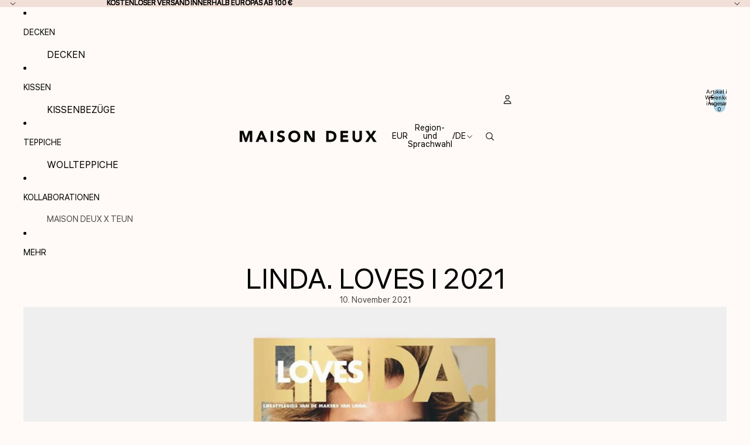

--- FILE ---
content_type: text/javascript; charset=utf-8
request_url: https://maisondeux.com/de/cart/update.js
body_size: -83
content:
{"token":"hWN7itttWQaF4I3ZYBAVUTGk?key=d3069c3b1aad131a3e5af9741cb36c2b","note":null,"attributes":{},"original_total_price":0,"total_price":0,"total_discount":0,"total_weight":0.0,"item_count":0,"items":[],"requires_shipping":false,"currency":"EUR","items_subtotal_price":0,"cart_level_discount_applications":[],"discount_codes":[],"items_changelog":{"added":[]}}

--- FILE ---
content_type: text/javascript
request_url: https://cdn.shopify.com/extensions/019b7f4d-9df3-7edc-9527-169451a72015/goalify-1064/assets/app-embed.js
body_size: 142104
content:
(()=>{var e={63:(e,t,n)=>{"use strict";n.d(t,{Z:()=>a});var r=n(645),o=n.n(r)()((function(e){return e[1]}));o.push([e.id,".RSPBprogressBar{align-items:center;background-color:hsla(0,0%,83%,.6);border-radius:10px;display:flex;height:10px;justify-content:space-between;line-height:1;position:relative;z-index:0}.RSPBprogressBar .RSPBstep{align-items:center;display:inline-flex;justify-content:center;position:absolute;transform:translateX(-50%);transition-property:all;transition-timing-function:ease;z-index:0}.RSPBprogressBar .RSPBprogressBarText{color:#fff;font-size:10px;left:50%;position:absolute;top:50%;transform:translate(-50%,-50%)}.RSPBprogressBar .RSPBprogression{background:rgba(0,116,217,.8);border-radius:10px;bottom:0;left:0;position:absolute;top:0;transition:width .3s ease;z-index:-1}",""]);const a=o},645:e=>{"use strict";e.exports=function(e){var t=[];return t.toString=function(){return this.map((function(t){var n=e(t);return t[2]?"@media ".concat(t[2]," {").concat(n,"}"):n})).join("")},t.i=function(e,n,r){"string"==typeof e&&(e=[[null,e,""]]);var o={};if(r)for(var a=0;a<this.length;a++){var i=this[a][0];null!=i&&(o[i]=!0)}for(var l=0;l<e.length;l++){var s=[].concat(e[l]);r&&o[s[0]]||(n&&(s[2]?s[2]="".concat(n," and ").concat(s[2]):s[2]=n),t.push(s))}},t}},141:(e,t,n)=>{"use strict";var r=n(836);t.__esModule=!0,t.default=function(e,t){e.classList?e.classList.add(t):(0,o.default)(e,t)||("string"==typeof e.className?e.className=e.className+" "+t:e.setAttribute("class",(e.className&&e.className.baseVal||"")+" "+t))};var o=r(n(404));e.exports=t.default},404:(e,t)=>{"use strict";t.__esModule=!0,t.default=function(e,t){return e.classList?!!t&&e.classList.contains(t):-1!==(" "+(e.className.baseVal||e.className)+" ").indexOf(" "+t+" ")},e.exports=t.default},602:e=>{"use strict";function t(e,t){return e.replace(new RegExp("(^|\\s)"+t+"(?:\\s|$)","g"),"$1").replace(/\s+/g," ").replace(/^\s*|\s*$/g,"")}e.exports=function(e,n){e.classList?e.classList.remove(n):"string"==typeof e.className?e.className=t(e.className,n):e.setAttribute("class",t(e.className&&e.className.baseVal||"",n))}},143:e=>{"use strict";e.exports=function(e,t,n,r,o,a,i,l){if(!e){var s;if(void 0===t)s=new Error("Minified exception occurred; use the non-minified dev environment for the full error message and additional helpful warnings.");else{var c=[n,r,o,a,i,l],u=0;(s=new Error(t.replace(/%s/g,(function(){return c[u++]})))).name="Invariant Violation"}throw s.framesToPop=1,s}}},155:e=>{var t,n,r=e.exports={};function o(){throw new Error("setTimeout has not been defined")}function a(){throw new Error("clearTimeout has not been defined")}function i(e){if(t===setTimeout)return setTimeout(e,0);if((t===o||!t)&&setTimeout)return t=setTimeout,setTimeout(e,0);try{return t(e,0)}catch(n){try{return t.call(null,e,0)}catch(n){return t.call(this,e,0)}}}!function(){try{t="function"==typeof setTimeout?setTimeout:o}catch(e){t=o}try{n="function"==typeof clearTimeout?clearTimeout:a}catch(e){n=a}}();var l,s=[],c=!1,u=-1;function d(){c&&l&&(c=!1,l.length?s=l.concat(s):u=-1,s.length&&f())}function f(){if(!c){var e=i(d);c=!0;for(var t=s.length;t;){for(l=s,s=[];++u<t;)l&&l[u].run();u=-1,t=s.length}l=null,c=!1,function(e){if(n===clearTimeout)return clearTimeout(e);if((n===a||!n)&&clearTimeout)return n=clearTimeout,clearTimeout(e);try{return n(e)}catch(t){try{return n.call(null,e)}catch(t){return n.call(this,e)}}}(e)}}function p(e,t){this.fun=e,this.array=t}function h(){}r.nextTick=function(e){var t=new Array(arguments.length-1);if(arguments.length>1)for(var n=1;n<arguments.length;n++)t[n-1]=arguments[n];s.push(new p(e,t)),1!==s.length||c||i(f)},p.prototype.run=function(){this.fun.apply(null,this.array)},r.title="browser",r.browser=!0,r.env={},r.argv=[],r.version="",r.versions={},r.on=h,r.addListener=h,r.once=h,r.off=h,r.removeListener=h,r.removeAllListeners=h,r.emit=h,r.prependListener=h,r.prependOnceListener=h,r.listeners=function(e){return[]},r.binding=function(e){throw new Error("process.binding is not supported")},r.cwd=function(){return"/"},r.chdir=function(e){throw new Error("process.chdir is not supported")},r.umask=function(){return 0}},703:(e,t,n)=>{"use strict";var r=n(414);function o(){}function a(){}a.resetWarningCache=o,e.exports=function(){function e(e,t,n,o,a,i){if(i!==r){var l=new Error("Calling PropTypes validators directly is not supported by the `prop-types` package. Use PropTypes.checkPropTypes() to call them. Read more at http://fb.me/use-check-prop-types");throw l.name="Invariant Violation",l}}function t(){return e}e.isRequired=e;var n={array:e,bigint:e,bool:e,func:e,number:e,object:e,string:e,symbol:e,any:e,arrayOf:t,element:e,elementType:e,instanceOf:t,node:e,objectOf:t,oneOf:t,oneOfType:t,shape:t,exact:t,checkPropTypes:a,resetWarningCache:o};return n.PropTypes=n,n}},697:(e,t,n)=>{e.exports=n(703)()},414:e=>{"use strict";e.exports="SECRET_DO_NOT_PASS_THIS_OR_YOU_WILL_BE_FIRED"},448:(e,t,n)=>{"use strict";
/**
 * @license React
 * react-dom.production.min.js
 *
 * Copyright (c) Facebook, Inc. and its affiliates.
 *
 * This source code is licensed under the MIT license found in the
 * LICENSE file in the root directory of this source tree.
 */var r=n(294),o=n(840);function a(e){for(var t="https://reactjs.org/docs/error-decoder.html?invariant="+e,n=1;n<arguments.length;n++)t+="&args[]="+encodeURIComponent(arguments[n]);return"Minified React error #"+e+"; visit "+t+" for the full message or use the non-minified dev environment for full errors and additional helpful warnings."}var i=new Set,l={};function s(e,t){c(e,t),c(e+"Capture",t)}function c(e,t){for(l[e]=t,e=0;e<t.length;e++)i.add(t[e])}var u=!("undefined"==typeof window||void 0===window.document||void 0===window.document.createElement),d=Object.prototype.hasOwnProperty,f=/^[:A-Z_a-z\u00C0-\u00D6\u00D8-\u00F6\u00F8-\u02FF\u0370-\u037D\u037F-\u1FFF\u200C-\u200D\u2070-\u218F\u2C00-\u2FEF\u3001-\uD7FF\uF900-\uFDCF\uFDF0-\uFFFD][:A-Z_a-z\u00C0-\u00D6\u00D8-\u00F6\u00F8-\u02FF\u0370-\u037D\u037F-\u1FFF\u200C-\u200D\u2070-\u218F\u2C00-\u2FEF\u3001-\uD7FF\uF900-\uFDCF\uFDF0-\uFFFD\-.0-9\u00B7\u0300-\u036F\u203F-\u2040]*$/,p={},h={};function g(e,t,n,r,o,a,i){this.acceptsBooleans=2===t||3===t||4===t,this.attributeName=r,this.attributeNamespace=o,this.mustUseProperty=n,this.propertyName=e,this.type=t,this.sanitizeURL=a,this.removeEmptyString=i}var m={};"children dangerouslySetInnerHTML defaultValue defaultChecked innerHTML suppressContentEditableWarning suppressHydrationWarning style".split(" ").forEach((function(e){m[e]=new g(e,0,!1,e,null,!1,!1)})),[["acceptCharset","accept-charset"],["className","class"],["htmlFor","for"],["httpEquiv","http-equiv"]].forEach((function(e){var t=e[0];m[t]=new g(t,1,!1,e[1],null,!1,!1)})),["contentEditable","draggable","spellCheck","value"].forEach((function(e){m[e]=new g(e,2,!1,e.toLowerCase(),null,!1,!1)})),["autoReverse","externalResourcesRequired","focusable","preserveAlpha"].forEach((function(e){m[e]=new g(e,2,!1,e,null,!1,!1)})),"allowFullScreen async autoFocus autoPlay controls default defer disabled disablePictureInPicture disableRemotePlayback formNoValidate hidden loop noModule noValidate open playsInline readOnly required reversed scoped seamless itemScope".split(" ").forEach((function(e){m[e]=new g(e,3,!1,e.toLowerCase(),null,!1,!1)})),["checked","multiple","muted","selected"].forEach((function(e){m[e]=new g(e,3,!0,e,null,!1,!1)})),["capture","download"].forEach((function(e){m[e]=new g(e,4,!1,e,null,!1,!1)})),["cols","rows","size","span"].forEach((function(e){m[e]=new g(e,6,!1,e,null,!1,!1)})),["rowSpan","start"].forEach((function(e){m[e]=new g(e,5,!1,e.toLowerCase(),null,!1,!1)}));var v=/[\-:]([a-z])/g;function y(e){return e[1].toUpperCase()}function b(e,t,n,r){var o=m.hasOwnProperty(t)?m[t]:null;(null!==o?0!==o.type:r||!(2<t.length)||"o"!==t[0]&&"O"!==t[0]||"n"!==t[1]&&"N"!==t[1])&&(function(e,t,n,r){if(null==t||function(e,t,n,r){if(null!==n&&0===n.type)return!1;switch(typeof t){case"function":case"symbol":return!0;case"boolean":return!r&&(null!==n?!n.acceptsBooleans:"data-"!==(e=e.toLowerCase().slice(0,5))&&"aria-"!==e);default:return!1}}(e,t,n,r))return!0;if(r)return!1;if(null!==n)switch(n.type){case 3:return!t;case 4:return!1===t;case 5:return isNaN(t);case 6:return isNaN(t)||1>t}return!1}(t,n,o,r)&&(n=null),r||null===o?function(e){return!!d.call(h,e)||!d.call(p,e)&&(f.test(e)?h[e]=!0:(p[e]=!0,!1))}(t)&&(null===n?e.removeAttribute(t):e.setAttribute(t,""+n)):o.mustUseProperty?e[o.propertyName]=null===n?3!==o.type&&"":n:(t=o.attributeName,r=o.attributeNamespace,null===n?e.removeAttribute(t):(n=3===(o=o.type)||4===o&&!0===n?"":""+n,r?e.setAttributeNS(r,t,n):e.setAttribute(t,n))))}"accent-height alignment-baseline arabic-form baseline-shift cap-height clip-path clip-rule color-interpolation color-interpolation-filters color-profile color-rendering dominant-baseline enable-background fill-opacity fill-rule flood-color flood-opacity font-family font-size font-size-adjust font-stretch font-style font-variant font-weight glyph-name glyph-orientation-horizontal glyph-orientation-vertical horiz-adv-x horiz-origin-x image-rendering letter-spacing lighting-color marker-end marker-mid marker-start overline-position overline-thickness paint-order panose-1 pointer-events rendering-intent shape-rendering stop-color stop-opacity strikethrough-position strikethrough-thickness stroke-dasharray stroke-dashoffset stroke-linecap stroke-linejoin stroke-miterlimit stroke-opacity stroke-width text-anchor text-decoration text-rendering underline-position underline-thickness unicode-bidi unicode-range units-per-em v-alphabetic v-hanging v-ideographic v-mathematical vector-effect vert-adv-y vert-origin-x vert-origin-y word-spacing writing-mode xmlns:xlink x-height".split(" ").forEach((function(e){var t=e.replace(v,y);m[t]=new g(t,1,!1,e,null,!1,!1)})),"xlink:actuate xlink:arcrole xlink:role xlink:show xlink:title xlink:type".split(" ").forEach((function(e){var t=e.replace(v,y);m[t]=new g(t,1,!1,e,"http://www.w3.org/1999/xlink",!1,!1)})),["xml:base","xml:lang","xml:space"].forEach((function(e){var t=e.replace(v,y);m[t]=new g(t,1,!1,e,"http://www.w3.org/XML/1998/namespace",!1,!1)})),["tabIndex","crossOrigin"].forEach((function(e){m[e]=new g(e,1,!1,e.toLowerCase(),null,!1,!1)})),m.xlinkHref=new g("xlinkHref",1,!1,"xlink:href","http://www.w3.org/1999/xlink",!0,!1),["src","href","action","formAction"].forEach((function(e){m[e]=new g(e,1,!1,e.toLowerCase(),null,!0,!0)}));var w=r.__SECRET_INTERNALS_DO_NOT_USE_OR_YOU_WILL_BE_FIRED,x=Symbol.for("react.element"),_=Symbol.for("react.portal"),S=Symbol.for("react.fragment"),E=Symbol.for("react.strict_mode"),C=Symbol.for("react.profiler"),k=Symbol.for("react.provider"),P=Symbol.for("react.context"),N=Symbol.for("react.forward_ref"),I=Symbol.for("react.suspense"),j=Symbol.for("react.suspense_list"),O=Symbol.for("react.memo"),T=Symbol.for("react.lazy");Symbol.for("react.scope"),Symbol.for("react.debug_trace_mode");var L=Symbol.for("react.offscreen");Symbol.for("react.legacy_hidden"),Symbol.for("react.cache"),Symbol.for("react.tracing_marker");var D=Symbol.iterator;function A(e){return null===e||"object"!=typeof e?null:"function"==typeof(e=D&&e[D]||e["@@iterator"])?e:null}var G,B=Object.assign;function M(e){if(void 0===G)try{throw Error()}catch(e){var t=e.stack.trim().match(/\n( *(at )?)/);G=t&&t[1]||""}return"\n"+G+e}var z=!1;function R(e,t){if(!e||z)return"";z=!0;var n=Error.prepareStackTrace;Error.prepareStackTrace=void 0;try{if(t)if(t=function(){throw Error()},Object.defineProperty(t.prototype,"props",{set:function(){throw Error()}}),"object"==typeof Reflect&&Reflect.construct){try{Reflect.construct(t,[])}catch(e){var r=e}Reflect.construct(e,[],t)}else{try{t.call()}catch(e){r=e}e.call(t.prototype)}else{try{throw Error()}catch(e){r=e}e()}}catch(t){if(t&&r&&"string"==typeof t.stack){for(var o=t.stack.split("\n"),a=r.stack.split("\n"),i=o.length-1,l=a.length-1;1<=i&&0<=l&&o[i]!==a[l];)l--;for(;1<=i&&0<=l;i--,l--)if(o[i]!==a[l]){if(1!==i||1!==l)do{if(i--,0>--l||o[i]!==a[l]){var s="\n"+o[i].replace(" at new "," at ");return e.displayName&&s.includes("<anonymous>")&&(s=s.replace("<anonymous>",e.displayName)),s}}while(1<=i&&0<=l);break}}}finally{z=!1,Error.prepareStackTrace=n}return(e=e?e.displayName||e.name:"")?M(e):""}function F(e){switch(e.tag){case 5:return M(e.type);case 16:return M("Lazy");case 13:return M("Suspense");case 19:return M("SuspenseList");case 0:case 2:case 15:return e=R(e.type,!1);case 11:return e=R(e.type.render,!1);case 1:return e=R(e.type,!0);default:return""}}function H(e){if(null==e)return null;if("function"==typeof e)return e.displayName||e.name||null;if("string"==typeof e)return e;switch(e){case S:return"Fragment";case _:return"Portal";case C:return"Profiler";case E:return"StrictMode";case I:return"Suspense";case j:return"SuspenseList"}if("object"==typeof e)switch(e.$$typeof){case P:return(e.displayName||"Context")+".Consumer";case k:return(e._context.displayName||"Context")+".Provider";case N:var t=e.render;return(e=e.displayName)||(e=""!==(e=t.displayName||t.name||"")?"ForwardRef("+e+")":"ForwardRef"),e;case O:return null!==(t=e.displayName||null)?t:H(e.type)||"Memo";case T:t=e._payload,e=e._init;try{return H(e(t))}catch(e){}}return null}function U(e){var t=e.type;switch(e.tag){case 24:return"Cache";case 9:return(t.displayName||"Context")+".Consumer";case 10:return(t._context.displayName||"Context")+".Provider";case 18:return"DehydratedFragment";case 11:return e=(e=t.render).displayName||e.name||"",t.displayName||(""!==e?"ForwardRef("+e+")":"ForwardRef");case 7:return"Fragment";case 5:return t;case 4:return"Portal";case 3:return"Root";case 6:return"Text";case 16:return H(t);case 8:return t===E?"StrictMode":"Mode";case 22:return"Offscreen";case 12:return"Profiler";case 21:return"Scope";case 13:return"Suspense";case 19:return"SuspenseList";case 25:return"TracingMarker";case 1:case 0:case 17:case 2:case 14:case 15:if("function"==typeof t)return t.displayName||t.name||null;if("string"==typeof t)return t}return null}function $(e){switch(typeof e){case"boolean":case"number":case"string":case"undefined":case"object":return e;default:return""}}function W(e){var t=e.type;return(e=e.nodeName)&&"input"===e.toLowerCase()&&("checkbox"===t||"radio"===t)}function V(e){e._valueTracker||(e._valueTracker=function(e){var t=W(e)?"checked":"value",n=Object.getOwnPropertyDescriptor(e.constructor.prototype,t),r=""+e[t];if(!e.hasOwnProperty(t)&&void 0!==n&&"function"==typeof n.get&&"function"==typeof n.set){var o=n.get,a=n.set;return Object.defineProperty(e,t,{configurable:!0,get:function(){return o.call(this)},set:function(e){r=""+e,a.call(this,e)}}),Object.defineProperty(e,t,{enumerable:n.enumerable}),{getValue:function(){return r},setValue:function(e){r=""+e},stopTracking:function(){e._valueTracker=null,delete e[t]}}}}(e))}function K(e){if(!e)return!1;var t=e._valueTracker;if(!t)return!0;var n=t.getValue(),r="";return e&&(r=W(e)?e.checked?"true":"false":e.value),(e=r)!==n&&(t.setValue(e),!0)}function Y(e){if(void 0===(e=e||("undefined"!=typeof document?document:void 0)))return null;try{return e.activeElement||e.body}catch(t){return e.body}}function Q(e,t){var n=t.checked;return B({},t,{defaultChecked:void 0,defaultValue:void 0,value:void 0,checked:null!=n?n:e._wrapperState.initialChecked})}function q(e,t){var n=null==t.defaultValue?"":t.defaultValue,r=null!=t.checked?t.checked:t.defaultChecked;n=$(null!=t.value?t.value:n),e._wrapperState={initialChecked:r,initialValue:n,controlled:"checkbox"===t.type||"radio"===t.type?null!=t.checked:null!=t.value}}function X(e,t){null!=(t=t.checked)&&b(e,"checked",t,!1)}function Z(e,t){X(e,t);var n=$(t.value),r=t.type;if(null!=n)"number"===r?(0===n&&""===e.value||e.value!=n)&&(e.value=""+n):e.value!==""+n&&(e.value=""+n);else if("submit"===r||"reset"===r)return void e.removeAttribute("value");t.hasOwnProperty("value")?ee(e,t.type,n):t.hasOwnProperty("defaultValue")&&ee(e,t.type,$(t.defaultValue)),null==t.checked&&null!=t.defaultChecked&&(e.defaultChecked=!!t.defaultChecked)}function J(e,t,n){if(t.hasOwnProperty("value")||t.hasOwnProperty("defaultValue")){var r=t.type;if(!("submit"!==r&&"reset"!==r||void 0!==t.value&&null!==t.value))return;t=""+e._wrapperState.initialValue,n||t===e.value||(e.value=t),e.defaultValue=t}""!==(n=e.name)&&(e.name=""),e.defaultChecked=!!e._wrapperState.initialChecked,""!==n&&(e.name=n)}function ee(e,t,n){"number"===t&&Y(e.ownerDocument)===e||(null==n?e.defaultValue=""+e._wrapperState.initialValue:e.defaultValue!==""+n&&(e.defaultValue=""+n))}var te=Array.isArray;function ne(e,t,n,r){if(e=e.options,t){t={};for(var o=0;o<n.length;o++)t["$"+n[o]]=!0;for(n=0;n<e.length;n++)o=t.hasOwnProperty("$"+e[n].value),e[n].selected!==o&&(e[n].selected=o),o&&r&&(e[n].defaultSelected=!0)}else{for(n=""+$(n),t=null,o=0;o<e.length;o++){if(e[o].value===n)return e[o].selected=!0,void(r&&(e[o].defaultSelected=!0));null!==t||e[o].disabled||(t=e[o])}null!==t&&(t.selected=!0)}}function re(e,t){if(null!=t.dangerouslySetInnerHTML)throw Error(a(91));return B({},t,{value:void 0,defaultValue:void 0,children:""+e._wrapperState.initialValue})}function oe(e,t){var n=t.value;if(null==n){if(n=t.children,t=t.defaultValue,null!=n){if(null!=t)throw Error(a(92));if(te(n)){if(1<n.length)throw Error(a(93));n=n[0]}t=n}null==t&&(t=""),n=t}e._wrapperState={initialValue:$(n)}}function ae(e,t){var n=$(t.value),r=$(t.defaultValue);null!=n&&((n=""+n)!==e.value&&(e.value=n),null==t.defaultValue&&e.defaultValue!==n&&(e.defaultValue=n)),null!=r&&(e.defaultValue=""+r)}function ie(e){var t=e.textContent;t===e._wrapperState.initialValue&&""!==t&&null!==t&&(e.value=t)}function le(e){switch(e){case"svg":return"http://www.w3.org/2000/svg";case"math":return"http://www.w3.org/1998/Math/MathML";default:return"http://www.w3.org/1999/xhtml"}}function se(e,t){return null==e||"http://www.w3.org/1999/xhtml"===e?le(t):"http://www.w3.org/2000/svg"===e&&"foreignObject"===t?"http://www.w3.org/1999/xhtml":e}var ce,ue,de=(ue=function(e,t){if("http://www.w3.org/2000/svg"!==e.namespaceURI||"innerHTML"in e)e.innerHTML=t;else{for((ce=ce||document.createElement("div")).innerHTML="<svg>"+t.valueOf().toString()+"</svg>",t=ce.firstChild;e.firstChild;)e.removeChild(e.firstChild);for(;t.firstChild;)e.appendChild(t.firstChild)}},"undefined"!=typeof MSApp&&MSApp.execUnsafeLocalFunction?function(e,t,n,r){MSApp.execUnsafeLocalFunction((function(){return ue(e,t)}))}:ue);function fe(e,t){if(t){var n=e.firstChild;if(n&&n===e.lastChild&&3===n.nodeType)return void(n.nodeValue=t)}e.textContent=t}var pe={animationIterationCount:!0,aspectRatio:!0,borderImageOutset:!0,borderImageSlice:!0,borderImageWidth:!0,boxFlex:!0,boxFlexGroup:!0,boxOrdinalGroup:!0,columnCount:!0,columns:!0,flex:!0,flexGrow:!0,flexPositive:!0,flexShrink:!0,flexNegative:!0,flexOrder:!0,gridArea:!0,gridRow:!0,gridRowEnd:!0,gridRowSpan:!0,gridRowStart:!0,gridColumn:!0,gridColumnEnd:!0,gridColumnSpan:!0,gridColumnStart:!0,fontWeight:!0,lineClamp:!0,lineHeight:!0,opacity:!0,order:!0,orphans:!0,tabSize:!0,widows:!0,zIndex:!0,zoom:!0,fillOpacity:!0,floodOpacity:!0,stopOpacity:!0,strokeDasharray:!0,strokeDashoffset:!0,strokeMiterlimit:!0,strokeOpacity:!0,strokeWidth:!0},he=["Webkit","ms","Moz","O"];function ge(e,t,n){return null==t||"boolean"==typeof t||""===t?"":n||"number"!=typeof t||0===t||pe.hasOwnProperty(e)&&pe[e]?(""+t).trim():t+"px"}function me(e,t){for(var n in e=e.style,t)if(t.hasOwnProperty(n)){var r=0===n.indexOf("--"),o=ge(n,t[n],r);"float"===n&&(n="cssFloat"),r?e.setProperty(n,o):e[n]=o}}Object.keys(pe).forEach((function(e){he.forEach((function(t){t=t+e.charAt(0).toUpperCase()+e.substring(1),pe[t]=pe[e]}))}));var ve=B({menuitem:!0},{area:!0,base:!0,br:!0,col:!0,embed:!0,hr:!0,img:!0,input:!0,keygen:!0,link:!0,meta:!0,param:!0,source:!0,track:!0,wbr:!0});function ye(e,t){if(t){if(ve[e]&&(null!=t.children||null!=t.dangerouslySetInnerHTML))throw Error(a(137,e));if(null!=t.dangerouslySetInnerHTML){if(null!=t.children)throw Error(a(60));if("object"!=typeof t.dangerouslySetInnerHTML||!("__html"in t.dangerouslySetInnerHTML))throw Error(a(61))}if(null!=t.style&&"object"!=typeof t.style)throw Error(a(62))}}function be(e,t){if(-1===e.indexOf("-"))return"string"==typeof t.is;switch(e){case"annotation-xml":case"color-profile":case"font-face":case"font-face-src":case"font-face-uri":case"font-face-format":case"font-face-name":case"missing-glyph":return!1;default:return!0}}var we=null;function xe(e){return(e=e.target||e.srcElement||window).correspondingUseElement&&(e=e.correspondingUseElement),3===e.nodeType?e.parentNode:e}var _e=null,Se=null,Ee=null;function Ce(e){if(e=wo(e)){if("function"!=typeof _e)throw Error(a(280));var t=e.stateNode;t&&(t=_o(t),_e(e.stateNode,e.type,t))}}function ke(e){Se?Ee?Ee.push(e):Ee=[e]:Se=e}function Pe(){if(Se){var e=Se,t=Ee;if(Ee=Se=null,Ce(e),t)for(e=0;e<t.length;e++)Ce(t[e])}}function Ne(e,t){return e(t)}function Ie(){}var je=!1;function Oe(e,t,n){if(je)return e(t,n);je=!0;try{return Ne(e,t,n)}finally{je=!1,(null!==Se||null!==Ee)&&(Ie(),Pe())}}function Te(e,t){var n=e.stateNode;if(null===n)return null;var r=_o(n);if(null===r)return null;n=r[t];e:switch(t){case"onClick":case"onClickCapture":case"onDoubleClick":case"onDoubleClickCapture":case"onMouseDown":case"onMouseDownCapture":case"onMouseMove":case"onMouseMoveCapture":case"onMouseUp":case"onMouseUpCapture":case"onMouseEnter":(r=!r.disabled)||(r=!("button"===(e=e.type)||"input"===e||"select"===e||"textarea"===e)),e=!r;break e;default:e=!1}if(e)return null;if(n&&"function"!=typeof n)throw Error(a(231,t,typeof n));return n}var Le=!1;if(u)try{var De={};Object.defineProperty(De,"passive",{get:function(){Le=!0}}),window.addEventListener("test",De,De),window.removeEventListener("test",De,De)}catch(ue){Le=!1}function Ae(e,t,n,r,o,a,i,l,s){var c=Array.prototype.slice.call(arguments,3);try{t.apply(n,c)}catch(e){this.onError(e)}}var Ge=!1,Be=null,Me=!1,ze=null,Re={onError:function(e){Ge=!0,Be=e}};function Fe(e,t,n,r,o,a,i,l,s){Ge=!1,Be=null,Ae.apply(Re,arguments)}function He(e){var t=e,n=e;if(e.alternate)for(;t.return;)t=t.return;else{e=t;do{0!=(4098&(t=e).flags)&&(n=t.return),e=t.return}while(e)}return 3===t.tag?n:null}function Ue(e){if(13===e.tag){var t=e.memoizedState;if(null===t&&(null!==(e=e.alternate)&&(t=e.memoizedState)),null!==t)return t.dehydrated}return null}function $e(e){if(He(e)!==e)throw Error(a(188))}function We(e){return null!==(e=function(e){var t=e.alternate;if(!t){if(null===(t=He(e)))throw Error(a(188));return t!==e?null:e}for(var n=e,r=t;;){var o=n.return;if(null===o)break;var i=o.alternate;if(null===i){if(null!==(r=o.return)){n=r;continue}break}if(o.child===i.child){for(i=o.child;i;){if(i===n)return $e(o),e;if(i===r)return $e(o),t;i=i.sibling}throw Error(a(188))}if(n.return!==r.return)n=o,r=i;else{for(var l=!1,s=o.child;s;){if(s===n){l=!0,n=o,r=i;break}if(s===r){l=!0,r=o,n=i;break}s=s.sibling}if(!l){for(s=i.child;s;){if(s===n){l=!0,n=i,r=o;break}if(s===r){l=!0,r=i,n=o;break}s=s.sibling}if(!l)throw Error(a(189))}}if(n.alternate!==r)throw Error(a(190))}if(3!==n.tag)throw Error(a(188));return n.stateNode.current===n?e:t}(e))?Ve(e):null}function Ve(e){if(5===e.tag||6===e.tag)return e;for(e=e.child;null!==e;){var t=Ve(e);if(null!==t)return t;e=e.sibling}return null}var Ke=o.unstable_scheduleCallback,Ye=o.unstable_cancelCallback,Qe=o.unstable_shouldYield,qe=o.unstable_requestPaint,Xe=o.unstable_now,Ze=o.unstable_getCurrentPriorityLevel,Je=o.unstable_ImmediatePriority,et=o.unstable_UserBlockingPriority,tt=o.unstable_NormalPriority,nt=o.unstable_LowPriority,rt=o.unstable_IdlePriority,ot=null,at=null;var it=Math.clz32?Math.clz32:function(e){return e>>>=0,0===e?32:31-(lt(e)/st|0)|0},lt=Math.log,st=Math.LN2;var ct=64,ut=4194304;function dt(e){switch(e&-e){case 1:return 1;case 2:return 2;case 4:return 4;case 8:return 8;case 16:return 16;case 32:return 32;case 64:case 128:case 256:case 512:case 1024:case 2048:case 4096:case 8192:case 16384:case 32768:case 65536:case 131072:case 262144:case 524288:case 1048576:case 2097152:return 4194240&e;case 4194304:case 8388608:case 16777216:case 33554432:case 67108864:return 130023424&e;case 134217728:return 134217728;case 268435456:return 268435456;case 536870912:return 536870912;case 1073741824:return 1073741824;default:return e}}function ft(e,t){var n=e.pendingLanes;if(0===n)return 0;var r=0,o=e.suspendedLanes,a=e.pingedLanes,i=268435455&n;if(0!==i){var l=i&~o;0!==l?r=dt(l):0!==(a&=i)&&(r=dt(a))}else 0!==(i=n&~o)?r=dt(i):0!==a&&(r=dt(a));if(0===r)return 0;if(0!==t&&t!==r&&0==(t&o)&&((o=r&-r)>=(a=t&-t)||16===o&&0!=(4194240&a)))return t;if(0!=(4&r)&&(r|=16&n),0!==(t=e.entangledLanes))for(e=e.entanglements,t&=r;0<t;)o=1<<(n=31-it(t)),r|=e[n],t&=~o;return r}function pt(e,t){switch(e){case 1:case 2:case 4:return t+250;case 8:case 16:case 32:case 64:case 128:case 256:case 512:case 1024:case 2048:case 4096:case 8192:case 16384:case 32768:case 65536:case 131072:case 262144:case 524288:case 1048576:case 2097152:return t+5e3;default:return-1}}function ht(e){return 0!==(e=-1073741825&e.pendingLanes)?e:1073741824&e?1073741824:0}function gt(){var e=ct;return 0==(4194240&(ct<<=1))&&(ct=64),e}function mt(e){for(var t=[],n=0;31>n;n++)t.push(e);return t}function vt(e,t,n){e.pendingLanes|=t,536870912!==t&&(e.suspendedLanes=0,e.pingedLanes=0),(e=e.eventTimes)[t=31-it(t)]=n}function yt(e,t){var n=e.entangledLanes|=t;for(e=e.entanglements;n;){var r=31-it(n),o=1<<r;o&t|e[r]&t&&(e[r]|=t),n&=~o}}var bt=0;function wt(e){return 1<(e&=-e)?4<e?0!=(268435455&e)?16:536870912:4:1}var xt,_t,St,Et,Ct,kt=!1,Pt=[],Nt=null,It=null,jt=null,Ot=new Map,Tt=new Map,Lt=[],Dt="mousedown mouseup touchcancel touchend touchstart auxclick dblclick pointercancel pointerdown pointerup dragend dragstart drop compositionend compositionstart keydown keypress keyup input textInput copy cut paste click change contextmenu reset submit".split(" ");function At(e,t){switch(e){case"focusin":case"focusout":Nt=null;break;case"dragenter":case"dragleave":It=null;break;case"mouseover":case"mouseout":jt=null;break;case"pointerover":case"pointerout":Ot.delete(t.pointerId);break;case"gotpointercapture":case"lostpointercapture":Tt.delete(t.pointerId)}}function Gt(e,t,n,r,o,a){return null===e||e.nativeEvent!==a?(e={blockedOn:t,domEventName:n,eventSystemFlags:r,nativeEvent:a,targetContainers:[o]},null!==t&&(null!==(t=wo(t))&&_t(t)),e):(e.eventSystemFlags|=r,t=e.targetContainers,null!==o&&-1===t.indexOf(o)&&t.push(o),e)}function Bt(e){var t=bo(e.target);if(null!==t){var n=He(t);if(null!==n)if(13===(t=n.tag)){if(null!==(t=Ue(n)))return e.blockedOn=t,void Ct(e.priority,(function(){St(n)}))}else if(3===t&&n.stateNode.current.memoizedState.isDehydrated)return void(e.blockedOn=3===n.tag?n.stateNode.containerInfo:null)}e.blockedOn=null}function Mt(e){if(null!==e.blockedOn)return!1;for(var t=e.targetContainers;0<t.length;){var n=Qt(e.domEventName,e.eventSystemFlags,t[0],e.nativeEvent);if(null!==n)return null!==(t=wo(n))&&_t(t),e.blockedOn=n,!1;var r=new(n=e.nativeEvent).constructor(n.type,n);we=r,n.target.dispatchEvent(r),we=null,t.shift()}return!0}function zt(e,t,n){Mt(e)&&n.delete(t)}function Rt(){kt=!1,null!==Nt&&Mt(Nt)&&(Nt=null),null!==It&&Mt(It)&&(It=null),null!==jt&&Mt(jt)&&(jt=null),Ot.forEach(zt),Tt.forEach(zt)}function Ft(e,t){e.blockedOn===t&&(e.blockedOn=null,kt||(kt=!0,o.unstable_scheduleCallback(o.unstable_NormalPriority,Rt)))}function Ht(e){function t(t){return Ft(t,e)}if(0<Pt.length){Ft(Pt[0],e);for(var n=1;n<Pt.length;n++){var r=Pt[n];r.blockedOn===e&&(r.blockedOn=null)}}for(null!==Nt&&Ft(Nt,e),null!==It&&Ft(It,e),null!==jt&&Ft(jt,e),Ot.forEach(t),Tt.forEach(t),n=0;n<Lt.length;n++)(r=Lt[n]).blockedOn===e&&(r.blockedOn=null);for(;0<Lt.length&&null===(n=Lt[0]).blockedOn;)Bt(n),null===n.blockedOn&&Lt.shift()}var Ut=w.ReactCurrentBatchConfig,$t=!0;function Wt(e,t,n,r){var o=bt,a=Ut.transition;Ut.transition=null;try{bt=1,Kt(e,t,n,r)}finally{bt=o,Ut.transition=a}}function Vt(e,t,n,r){var o=bt,a=Ut.transition;Ut.transition=null;try{bt=4,Kt(e,t,n,r)}finally{bt=o,Ut.transition=a}}function Kt(e,t,n,r){if($t){var o=Qt(e,t,n,r);if(null===o)$r(e,t,r,Yt,n),At(e,r);else if(function(e,t,n,r,o){switch(t){case"focusin":return Nt=Gt(Nt,e,t,n,r,o),!0;case"dragenter":return It=Gt(It,e,t,n,r,o),!0;case"mouseover":return jt=Gt(jt,e,t,n,r,o),!0;case"pointerover":var a=o.pointerId;return Ot.set(a,Gt(Ot.get(a)||null,e,t,n,r,o)),!0;case"gotpointercapture":return a=o.pointerId,Tt.set(a,Gt(Tt.get(a)||null,e,t,n,r,o)),!0}return!1}(o,e,t,n,r))r.stopPropagation();else if(At(e,r),4&t&&-1<Dt.indexOf(e)){for(;null!==o;){var a=wo(o);if(null!==a&&xt(a),null===(a=Qt(e,t,n,r))&&$r(e,t,r,Yt,n),a===o)break;o=a}null!==o&&r.stopPropagation()}else $r(e,t,r,null,n)}}var Yt=null;function Qt(e,t,n,r){if(Yt=null,null!==(e=bo(e=xe(r))))if(null===(t=He(e)))e=null;else if(13===(n=t.tag)){if(null!==(e=Ue(t)))return e;e=null}else if(3===n){if(t.stateNode.current.memoizedState.isDehydrated)return 3===t.tag?t.stateNode.containerInfo:null;e=null}else t!==e&&(e=null);return Yt=e,null}function qt(e){switch(e){case"cancel":case"click":case"close":case"contextmenu":case"copy":case"cut":case"auxclick":case"dblclick":case"dragend":case"dragstart":case"drop":case"focusin":case"focusout":case"input":case"invalid":case"keydown":case"keypress":case"keyup":case"mousedown":case"mouseup":case"paste":case"pause":case"play":case"pointercancel":case"pointerdown":case"pointerup":case"ratechange":case"reset":case"resize":case"seeked":case"submit":case"touchcancel":case"touchend":case"touchstart":case"volumechange":case"change":case"selectionchange":case"textInput":case"compositionstart":case"compositionend":case"compositionupdate":case"beforeblur":case"afterblur":case"beforeinput":case"blur":case"fullscreenchange":case"focus":case"hashchange":case"popstate":case"select":case"selectstart":return 1;case"drag":case"dragenter":case"dragexit":case"dragleave":case"dragover":case"mousemove":case"mouseout":case"mouseover":case"pointermove":case"pointerout":case"pointerover":case"scroll":case"toggle":case"touchmove":case"wheel":case"mouseenter":case"mouseleave":case"pointerenter":case"pointerleave":return 4;case"message":switch(Ze()){case Je:return 1;case et:return 4;case tt:case nt:return 16;case rt:return 536870912;default:return 16}default:return 16}}var Xt=null,Zt=null,Jt=null;function en(){if(Jt)return Jt;var e,t,n=Zt,r=n.length,o="value"in Xt?Xt.value:Xt.textContent,a=o.length;for(e=0;e<r&&n[e]===o[e];e++);var i=r-e;for(t=1;t<=i&&n[r-t]===o[a-t];t++);return Jt=o.slice(e,1<t?1-t:void 0)}function tn(e){var t=e.keyCode;return"charCode"in e?0===(e=e.charCode)&&13===t&&(e=13):e=t,10===e&&(e=13),32<=e||13===e?e:0}function nn(){return!0}function rn(){return!1}function on(e){function t(t,n,r,o,a){for(var i in this._reactName=t,this._targetInst=r,this.type=n,this.nativeEvent=o,this.target=a,this.currentTarget=null,e)e.hasOwnProperty(i)&&(t=e[i],this[i]=t?t(o):o[i]);return this.isDefaultPrevented=(null!=o.defaultPrevented?o.defaultPrevented:!1===o.returnValue)?nn:rn,this.isPropagationStopped=rn,this}return B(t.prototype,{preventDefault:function(){this.defaultPrevented=!0;var e=this.nativeEvent;e&&(e.preventDefault?e.preventDefault():"unknown"!=typeof e.returnValue&&(e.returnValue=!1),this.isDefaultPrevented=nn)},stopPropagation:function(){var e=this.nativeEvent;e&&(e.stopPropagation?e.stopPropagation():"unknown"!=typeof e.cancelBubble&&(e.cancelBubble=!0),this.isPropagationStopped=nn)},persist:function(){},isPersistent:nn}),t}var an,ln,sn,cn={eventPhase:0,bubbles:0,cancelable:0,timeStamp:function(e){return e.timeStamp||Date.now()},defaultPrevented:0,isTrusted:0},un=on(cn),dn=B({},cn,{view:0,detail:0}),fn=on(dn),pn=B({},dn,{screenX:0,screenY:0,clientX:0,clientY:0,pageX:0,pageY:0,ctrlKey:0,shiftKey:0,altKey:0,metaKey:0,getModifierState:Cn,button:0,buttons:0,relatedTarget:function(e){return void 0===e.relatedTarget?e.fromElement===e.srcElement?e.toElement:e.fromElement:e.relatedTarget},movementX:function(e){return"movementX"in e?e.movementX:(e!==sn&&(sn&&"mousemove"===e.type?(an=e.screenX-sn.screenX,ln=e.screenY-sn.screenY):ln=an=0,sn=e),an)},movementY:function(e){return"movementY"in e?e.movementY:ln}}),hn=on(pn),gn=on(B({},pn,{dataTransfer:0})),mn=on(B({},dn,{relatedTarget:0})),vn=on(B({},cn,{animationName:0,elapsedTime:0,pseudoElement:0})),yn=B({},cn,{clipboardData:function(e){return"clipboardData"in e?e.clipboardData:window.clipboardData}}),bn=on(yn),wn=on(B({},cn,{data:0})),xn={Esc:"Escape",Spacebar:" ",Left:"ArrowLeft",Up:"ArrowUp",Right:"ArrowRight",Down:"ArrowDown",Del:"Delete",Win:"OS",Menu:"ContextMenu",Apps:"ContextMenu",Scroll:"ScrollLock",MozPrintableKey:"Unidentified"},_n={8:"Backspace",9:"Tab",12:"Clear",13:"Enter",16:"Shift",17:"Control",18:"Alt",19:"Pause",20:"CapsLock",27:"Escape",32:" ",33:"PageUp",34:"PageDown",35:"End",36:"Home",37:"ArrowLeft",38:"ArrowUp",39:"ArrowRight",40:"ArrowDown",45:"Insert",46:"Delete",112:"F1",113:"F2",114:"F3",115:"F4",116:"F5",117:"F6",118:"F7",119:"F8",120:"F9",121:"F10",122:"F11",123:"F12",144:"NumLock",145:"ScrollLock",224:"Meta"},Sn={Alt:"altKey",Control:"ctrlKey",Meta:"metaKey",Shift:"shiftKey"};function En(e){var t=this.nativeEvent;return t.getModifierState?t.getModifierState(e):!!(e=Sn[e])&&!!t[e]}function Cn(){return En}var kn=B({},dn,{key:function(e){if(e.key){var t=xn[e.key]||e.key;if("Unidentified"!==t)return t}return"keypress"===e.type?13===(e=tn(e))?"Enter":String.fromCharCode(e):"keydown"===e.type||"keyup"===e.type?_n[e.keyCode]||"Unidentified":""},code:0,location:0,ctrlKey:0,shiftKey:0,altKey:0,metaKey:0,repeat:0,locale:0,getModifierState:Cn,charCode:function(e){return"keypress"===e.type?tn(e):0},keyCode:function(e){return"keydown"===e.type||"keyup"===e.type?e.keyCode:0},which:function(e){return"keypress"===e.type?tn(e):"keydown"===e.type||"keyup"===e.type?e.keyCode:0}}),Pn=on(kn),Nn=on(B({},pn,{pointerId:0,width:0,height:0,pressure:0,tangentialPressure:0,tiltX:0,tiltY:0,twist:0,pointerType:0,isPrimary:0})),In=on(B({},dn,{touches:0,targetTouches:0,changedTouches:0,altKey:0,metaKey:0,ctrlKey:0,shiftKey:0,getModifierState:Cn})),jn=on(B({},cn,{propertyName:0,elapsedTime:0,pseudoElement:0})),On=B({},pn,{deltaX:function(e){return"deltaX"in e?e.deltaX:"wheelDeltaX"in e?-e.wheelDeltaX:0},deltaY:function(e){return"deltaY"in e?e.deltaY:"wheelDeltaY"in e?-e.wheelDeltaY:"wheelDelta"in e?-e.wheelDelta:0},deltaZ:0,deltaMode:0}),Tn=on(On),Ln=[9,13,27,32],Dn=u&&"CompositionEvent"in window,An=null;u&&"documentMode"in document&&(An=document.documentMode);var Gn=u&&"TextEvent"in window&&!An,Bn=u&&(!Dn||An&&8<An&&11>=An),Mn=String.fromCharCode(32),zn=!1;function Rn(e,t){switch(e){case"keyup":return-1!==Ln.indexOf(t.keyCode);case"keydown":return 229!==t.keyCode;case"keypress":case"mousedown":case"focusout":return!0;default:return!1}}function Fn(e){return"object"==typeof(e=e.detail)&&"data"in e?e.data:null}var Hn=!1;var Un={color:!0,date:!0,datetime:!0,"datetime-local":!0,email:!0,month:!0,number:!0,password:!0,range:!0,search:!0,tel:!0,text:!0,time:!0,url:!0,week:!0};function $n(e){var t=e&&e.nodeName&&e.nodeName.toLowerCase();return"input"===t?!!Un[e.type]:"textarea"===t}function Wn(e,t,n,r){ke(r),0<(t=Vr(t,"onChange")).length&&(n=new un("onChange","change",null,n,r),e.push({event:n,listeners:t}))}var Vn=null,Kn=null;function Yn(e){Mr(e,0)}function Qn(e){if(K(xo(e)))return e}function qn(e,t){if("change"===e)return t}var Xn=!1;if(u){var Zn;if(u){var Jn="oninput"in document;if(!Jn){var er=document.createElement("div");er.setAttribute("oninput","return;"),Jn="function"==typeof er.oninput}Zn=Jn}else Zn=!1;Xn=Zn&&(!document.documentMode||9<document.documentMode)}function tr(){Vn&&(Vn.detachEvent("onpropertychange",nr),Kn=Vn=null)}function nr(e){if("value"===e.propertyName&&Qn(Kn)){var t=[];Wn(t,Kn,e,xe(e)),Oe(Yn,t)}}function rr(e,t,n){"focusin"===e?(tr(),Kn=n,(Vn=t).attachEvent("onpropertychange",nr)):"focusout"===e&&tr()}function or(e){if("selectionchange"===e||"keyup"===e||"keydown"===e)return Qn(Kn)}function ar(e,t){if("click"===e)return Qn(t)}function ir(e,t){if("input"===e||"change"===e)return Qn(t)}var lr="function"==typeof Object.is?Object.is:function(e,t){return e===t&&(0!==e||1/e==1/t)||e!=e&&t!=t};function sr(e,t){if(lr(e,t))return!0;if("object"!=typeof e||null===e||"object"!=typeof t||null===t)return!1;var n=Object.keys(e),r=Object.keys(t);if(n.length!==r.length)return!1;for(r=0;r<n.length;r++){var o=n[r];if(!d.call(t,o)||!lr(e[o],t[o]))return!1}return!0}function cr(e){for(;e&&e.firstChild;)e=e.firstChild;return e}function ur(e,t){var n,r=cr(e);for(e=0;r;){if(3===r.nodeType){if(n=e+r.textContent.length,e<=t&&n>=t)return{node:r,offset:t-e};e=n}e:{for(;r;){if(r.nextSibling){r=r.nextSibling;break e}r=r.parentNode}r=void 0}r=cr(r)}}function dr(e,t){return!(!e||!t)&&(e===t||(!e||3!==e.nodeType)&&(t&&3===t.nodeType?dr(e,t.parentNode):"contains"in e?e.contains(t):!!e.compareDocumentPosition&&!!(16&e.compareDocumentPosition(t))))}function fr(){for(var e=window,t=Y();t instanceof e.HTMLIFrameElement;){try{var n="string"==typeof t.contentWindow.location.href}catch(e){n=!1}if(!n)break;t=Y((e=t.contentWindow).document)}return t}function pr(e){var t=e&&e.nodeName&&e.nodeName.toLowerCase();return t&&("input"===t&&("text"===e.type||"search"===e.type||"tel"===e.type||"url"===e.type||"password"===e.type)||"textarea"===t||"true"===e.contentEditable)}function hr(e){var t=fr(),n=e.focusedElem,r=e.selectionRange;if(t!==n&&n&&n.ownerDocument&&dr(n.ownerDocument.documentElement,n)){if(null!==r&&pr(n))if(t=r.start,void 0===(e=r.end)&&(e=t),"selectionStart"in n)n.selectionStart=t,n.selectionEnd=Math.min(e,n.value.length);else if((e=(t=n.ownerDocument||document)&&t.defaultView||window).getSelection){e=e.getSelection();var o=n.textContent.length,a=Math.min(r.start,o);r=void 0===r.end?a:Math.min(r.end,o),!e.extend&&a>r&&(o=r,r=a,a=o),o=ur(n,a);var i=ur(n,r);o&&i&&(1!==e.rangeCount||e.anchorNode!==o.node||e.anchorOffset!==o.offset||e.focusNode!==i.node||e.focusOffset!==i.offset)&&((t=t.createRange()).setStart(o.node,o.offset),e.removeAllRanges(),a>r?(e.addRange(t),e.extend(i.node,i.offset)):(t.setEnd(i.node,i.offset),e.addRange(t)))}for(t=[],e=n;e=e.parentNode;)1===e.nodeType&&t.push({element:e,left:e.scrollLeft,top:e.scrollTop});for("function"==typeof n.focus&&n.focus(),n=0;n<t.length;n++)(e=t[n]).element.scrollLeft=e.left,e.element.scrollTop=e.top}}var gr=u&&"documentMode"in document&&11>=document.documentMode,mr=null,vr=null,yr=null,br=!1;function wr(e,t,n){var r=n.window===n?n.document:9===n.nodeType?n:n.ownerDocument;br||null==mr||mr!==Y(r)||("selectionStart"in(r=mr)&&pr(r)?r={start:r.selectionStart,end:r.selectionEnd}:r={anchorNode:(r=(r.ownerDocument&&r.ownerDocument.defaultView||window).getSelection()).anchorNode,anchorOffset:r.anchorOffset,focusNode:r.focusNode,focusOffset:r.focusOffset},yr&&sr(yr,r)||(yr=r,0<(r=Vr(vr,"onSelect")).length&&(t=new un("onSelect","select",null,t,n),e.push({event:t,listeners:r}),t.target=mr)))}function xr(e,t){var n={};return n[e.toLowerCase()]=t.toLowerCase(),n["Webkit"+e]="webkit"+t,n["Moz"+e]="moz"+t,n}var _r={animationend:xr("Animation","AnimationEnd"),animationiteration:xr("Animation","AnimationIteration"),animationstart:xr("Animation","AnimationStart"),transitionend:xr("Transition","TransitionEnd")},Sr={},Er={};function Cr(e){if(Sr[e])return Sr[e];if(!_r[e])return e;var t,n=_r[e];for(t in n)if(n.hasOwnProperty(t)&&t in Er)return Sr[e]=n[t];return e}u&&(Er=document.createElement("div").style,"AnimationEvent"in window||(delete _r.animationend.animation,delete _r.animationiteration.animation,delete _r.animationstart.animation),"TransitionEvent"in window||delete _r.transitionend.transition);var kr=Cr("animationend"),Pr=Cr("animationiteration"),Nr=Cr("animationstart"),Ir=Cr("transitionend"),jr=new Map,Or="abort auxClick cancel canPlay canPlayThrough click close contextMenu copy cut drag dragEnd dragEnter dragExit dragLeave dragOver dragStart drop durationChange emptied encrypted ended error gotPointerCapture input invalid keyDown keyPress keyUp load loadedData loadedMetadata loadStart lostPointerCapture mouseDown mouseMove mouseOut mouseOver mouseUp paste pause play playing pointerCancel pointerDown pointerMove pointerOut pointerOver pointerUp progress rateChange reset resize seeked seeking stalled submit suspend timeUpdate touchCancel touchEnd touchStart volumeChange scroll toggle touchMove waiting wheel".split(" ");function Tr(e,t){jr.set(e,t),s(t,[e])}for(var Lr=0;Lr<Or.length;Lr++){var Dr=Or[Lr];Tr(Dr.toLowerCase(),"on"+(Dr[0].toUpperCase()+Dr.slice(1)))}Tr(kr,"onAnimationEnd"),Tr(Pr,"onAnimationIteration"),Tr(Nr,"onAnimationStart"),Tr("dblclick","onDoubleClick"),Tr("focusin","onFocus"),Tr("focusout","onBlur"),Tr(Ir,"onTransitionEnd"),c("onMouseEnter",["mouseout","mouseover"]),c("onMouseLeave",["mouseout","mouseover"]),c("onPointerEnter",["pointerout","pointerover"]),c("onPointerLeave",["pointerout","pointerover"]),s("onChange","change click focusin focusout input keydown keyup selectionchange".split(" ")),s("onSelect","focusout contextmenu dragend focusin keydown keyup mousedown mouseup selectionchange".split(" ")),s("onBeforeInput",["compositionend","keypress","textInput","paste"]),s("onCompositionEnd","compositionend focusout keydown keypress keyup mousedown".split(" ")),s("onCompositionStart","compositionstart focusout keydown keypress keyup mousedown".split(" ")),s("onCompositionUpdate","compositionupdate focusout keydown keypress keyup mousedown".split(" "));var Ar="abort canplay canplaythrough durationchange emptied encrypted ended error loadeddata loadedmetadata loadstart pause play playing progress ratechange resize seeked seeking stalled suspend timeupdate volumechange waiting".split(" "),Gr=new Set("cancel close invalid load scroll toggle".split(" ").concat(Ar));function Br(e,t,n){var r=e.type||"unknown-event";e.currentTarget=n,function(e,t,n,r,o,i,l,s,c){if(Fe.apply(this,arguments),Ge){if(!Ge)throw Error(a(198));var u=Be;Ge=!1,Be=null,Me||(Me=!0,ze=u)}}(r,t,void 0,e),e.currentTarget=null}function Mr(e,t){t=0!=(4&t);for(var n=0;n<e.length;n++){var r=e[n],o=r.event;r=r.listeners;e:{var a=void 0;if(t)for(var i=r.length-1;0<=i;i--){var l=r[i],s=l.instance,c=l.currentTarget;if(l=l.listener,s!==a&&o.isPropagationStopped())break e;Br(o,l,c),a=s}else for(i=0;i<r.length;i++){if(s=(l=r[i]).instance,c=l.currentTarget,l=l.listener,s!==a&&o.isPropagationStopped())break e;Br(o,l,c),a=s}}}if(Me)throw e=ze,Me=!1,ze=null,e}function zr(e,t){var n=t[mo];void 0===n&&(n=t[mo]=new Set);var r=e+"__bubble";n.has(r)||(Ur(t,e,2,!1),n.add(r))}function Rr(e,t,n){var r=0;t&&(r|=4),Ur(n,e,r,t)}var Fr="_reactListening"+Math.random().toString(36).slice(2);function Hr(e){if(!e[Fr]){e[Fr]=!0,i.forEach((function(t){"selectionchange"!==t&&(Gr.has(t)||Rr(t,!1,e),Rr(t,!0,e))}));var t=9===e.nodeType?e:e.ownerDocument;null===t||t[Fr]||(t[Fr]=!0,Rr("selectionchange",!1,t))}}function Ur(e,t,n,r){switch(qt(t)){case 1:var o=Wt;break;case 4:o=Vt;break;default:o=Kt}n=o.bind(null,t,n,e),o=void 0,!Le||"touchstart"!==t&&"touchmove"!==t&&"wheel"!==t||(o=!0),r?void 0!==o?e.addEventListener(t,n,{capture:!0,passive:o}):e.addEventListener(t,n,!0):void 0!==o?e.addEventListener(t,n,{passive:o}):e.addEventListener(t,n,!1)}function $r(e,t,n,r,o){var a=r;if(0==(1&t)&&0==(2&t)&&null!==r)e:for(;;){if(null===r)return;var i=r.tag;if(3===i||4===i){var l=r.stateNode.containerInfo;if(l===o||8===l.nodeType&&l.parentNode===o)break;if(4===i)for(i=r.return;null!==i;){var s=i.tag;if((3===s||4===s)&&((s=i.stateNode.containerInfo)===o||8===s.nodeType&&s.parentNode===o))return;i=i.return}for(;null!==l;){if(null===(i=bo(l)))return;if(5===(s=i.tag)||6===s){r=a=i;continue e}l=l.parentNode}}r=r.return}Oe((function(){var r=a,o=xe(n),i=[];e:{var l=jr.get(e);if(void 0!==l){var s=un,c=e;switch(e){case"keypress":if(0===tn(n))break e;case"keydown":case"keyup":s=Pn;break;case"focusin":c="focus",s=mn;break;case"focusout":c="blur",s=mn;break;case"beforeblur":case"afterblur":s=mn;break;case"click":if(2===n.button)break e;case"auxclick":case"dblclick":case"mousedown":case"mousemove":case"mouseup":case"mouseout":case"mouseover":case"contextmenu":s=hn;break;case"drag":case"dragend":case"dragenter":case"dragexit":case"dragleave":case"dragover":case"dragstart":case"drop":s=gn;break;case"touchcancel":case"touchend":case"touchmove":case"touchstart":s=In;break;case kr:case Pr:case Nr:s=vn;break;case Ir:s=jn;break;case"scroll":s=fn;break;case"wheel":s=Tn;break;case"copy":case"cut":case"paste":s=bn;break;case"gotpointercapture":case"lostpointercapture":case"pointercancel":case"pointerdown":case"pointermove":case"pointerout":case"pointerover":case"pointerup":s=Nn}var u=0!=(4&t),d=!u&&"scroll"===e,f=u?null!==l?l+"Capture":null:l;u=[];for(var p,h=r;null!==h;){var g=(p=h).stateNode;if(5===p.tag&&null!==g&&(p=g,null!==f&&(null!=(g=Te(h,f))&&u.push(Wr(h,g,p)))),d)break;h=h.return}0<u.length&&(l=new s(l,c,null,n,o),i.push({event:l,listeners:u}))}}if(0==(7&t)){if(s="mouseout"===e||"pointerout"===e,(!(l="mouseover"===e||"pointerover"===e)||n===we||!(c=n.relatedTarget||n.fromElement)||!bo(c)&&!c[go])&&(s||l)&&(l=o.window===o?o:(l=o.ownerDocument)?l.defaultView||l.parentWindow:window,s?(s=r,null!==(c=(c=n.relatedTarget||n.toElement)?bo(c):null)&&(c!==(d=He(c))||5!==c.tag&&6!==c.tag)&&(c=null)):(s=null,c=r),s!==c)){if(u=hn,g="onMouseLeave",f="onMouseEnter",h="mouse","pointerout"!==e&&"pointerover"!==e||(u=Nn,g="onPointerLeave",f="onPointerEnter",h="pointer"),d=null==s?l:xo(s),p=null==c?l:xo(c),(l=new u(g,h+"leave",s,n,o)).target=d,l.relatedTarget=p,g=null,bo(o)===r&&((u=new u(f,h+"enter",c,n,o)).target=p,u.relatedTarget=d,g=u),d=g,s&&c)e:{for(f=c,h=0,p=u=s;p;p=Kr(p))h++;for(p=0,g=f;g;g=Kr(g))p++;for(;0<h-p;)u=Kr(u),h--;for(;0<p-h;)f=Kr(f),p--;for(;h--;){if(u===f||null!==f&&u===f.alternate)break e;u=Kr(u),f=Kr(f)}u=null}else u=null;null!==s&&Yr(i,l,s,u,!1),null!==c&&null!==d&&Yr(i,d,c,u,!0)}if("select"===(s=(l=r?xo(r):window).nodeName&&l.nodeName.toLowerCase())||"input"===s&&"file"===l.type)var m=qn;else if($n(l))if(Xn)m=ir;else{m=or;var v=rr}else(s=l.nodeName)&&"input"===s.toLowerCase()&&("checkbox"===l.type||"radio"===l.type)&&(m=ar);switch(m&&(m=m(e,r))?Wn(i,m,n,o):(v&&v(e,l,r),"focusout"===e&&(v=l._wrapperState)&&v.controlled&&"number"===l.type&&ee(l,"number",l.value)),v=r?xo(r):window,e){case"focusin":($n(v)||"true"===v.contentEditable)&&(mr=v,vr=r,yr=null);break;case"focusout":yr=vr=mr=null;break;case"mousedown":br=!0;break;case"contextmenu":case"mouseup":case"dragend":br=!1,wr(i,n,o);break;case"selectionchange":if(gr)break;case"keydown":case"keyup":wr(i,n,o)}var y;if(Dn)e:{switch(e){case"compositionstart":var b="onCompositionStart";break e;case"compositionend":b="onCompositionEnd";break e;case"compositionupdate":b="onCompositionUpdate";break e}b=void 0}else Hn?Rn(e,n)&&(b="onCompositionEnd"):"keydown"===e&&229===n.keyCode&&(b="onCompositionStart");b&&(Bn&&"ko"!==n.locale&&(Hn||"onCompositionStart"!==b?"onCompositionEnd"===b&&Hn&&(y=en()):(Zt="value"in(Xt=o)?Xt.value:Xt.textContent,Hn=!0)),0<(v=Vr(r,b)).length&&(b=new wn(b,e,null,n,o),i.push({event:b,listeners:v}),y?b.data=y:null!==(y=Fn(n))&&(b.data=y))),(y=Gn?function(e,t){switch(e){case"compositionend":return Fn(t);case"keypress":return 32!==t.which?null:(zn=!0,Mn);case"textInput":return(e=t.data)===Mn&&zn?null:e;default:return null}}(e,n):function(e,t){if(Hn)return"compositionend"===e||!Dn&&Rn(e,t)?(e=en(),Jt=Zt=Xt=null,Hn=!1,e):null;switch(e){case"paste":default:return null;case"keypress":if(!(t.ctrlKey||t.altKey||t.metaKey)||t.ctrlKey&&t.altKey){if(t.char&&1<t.char.length)return t.char;if(t.which)return String.fromCharCode(t.which)}return null;case"compositionend":return Bn&&"ko"!==t.locale?null:t.data}}(e,n))&&(0<(r=Vr(r,"onBeforeInput")).length&&(o=new wn("onBeforeInput","beforeinput",null,n,o),i.push({event:o,listeners:r}),o.data=y))}Mr(i,t)}))}function Wr(e,t,n){return{instance:e,listener:t,currentTarget:n}}function Vr(e,t){for(var n=t+"Capture",r=[];null!==e;){var o=e,a=o.stateNode;5===o.tag&&null!==a&&(o=a,null!=(a=Te(e,n))&&r.unshift(Wr(e,a,o)),null!=(a=Te(e,t))&&r.push(Wr(e,a,o))),e=e.return}return r}function Kr(e){if(null===e)return null;do{e=e.return}while(e&&5!==e.tag);return e||null}function Yr(e,t,n,r,o){for(var a=t._reactName,i=[];null!==n&&n!==r;){var l=n,s=l.alternate,c=l.stateNode;if(null!==s&&s===r)break;5===l.tag&&null!==c&&(l=c,o?null!=(s=Te(n,a))&&i.unshift(Wr(n,s,l)):o||null!=(s=Te(n,a))&&i.push(Wr(n,s,l))),n=n.return}0!==i.length&&e.push({event:t,listeners:i})}var Qr=/\r\n?/g,qr=/\u0000|\uFFFD/g;function Xr(e){return("string"==typeof e?e:""+e).replace(Qr,"\n").replace(qr,"")}function Zr(e,t,n){if(t=Xr(t),Xr(e)!==t&&n)throw Error(a(425))}function Jr(){}var eo=null,to=null;function no(e,t){return"textarea"===e||"noscript"===e||"string"==typeof t.children||"number"==typeof t.children||"object"==typeof t.dangerouslySetInnerHTML&&null!==t.dangerouslySetInnerHTML&&null!=t.dangerouslySetInnerHTML.__html}var ro="function"==typeof setTimeout?setTimeout:void 0,oo="function"==typeof clearTimeout?clearTimeout:void 0,ao="function"==typeof Promise?Promise:void 0,io="function"==typeof queueMicrotask?queueMicrotask:void 0!==ao?function(e){return ao.resolve(null).then(e).catch(lo)}:ro;function lo(e){setTimeout((function(){throw e}))}function so(e,t){var n=t,r=0;do{var o=n.nextSibling;if(e.removeChild(n),o&&8===o.nodeType)if("/$"===(n=o.data)){if(0===r)return e.removeChild(o),void Ht(t);r--}else"$"!==n&&"$?"!==n&&"$!"!==n||r++;n=o}while(n);Ht(t)}function co(e){for(;null!=e;e=e.nextSibling){var t=e.nodeType;if(1===t||3===t)break;if(8===t){if("$"===(t=e.data)||"$!"===t||"$?"===t)break;if("/$"===t)return null}}return e}function uo(e){e=e.previousSibling;for(var t=0;e;){if(8===e.nodeType){var n=e.data;if("$"===n||"$!"===n||"$?"===n){if(0===t)return e;t--}else"/$"===n&&t++}e=e.previousSibling}return null}var fo=Math.random().toString(36).slice(2),po="__reactFiber$"+fo,ho="__reactProps$"+fo,go="__reactContainer$"+fo,mo="__reactEvents$"+fo,vo="__reactListeners$"+fo,yo="__reactHandles$"+fo;function bo(e){var t=e[po];if(t)return t;for(var n=e.parentNode;n;){if(t=n[go]||n[po]){if(n=t.alternate,null!==t.child||null!==n&&null!==n.child)for(e=uo(e);null!==e;){if(n=e[po])return n;e=uo(e)}return t}n=(e=n).parentNode}return null}function wo(e){return!(e=e[po]||e[go])||5!==e.tag&&6!==e.tag&&13!==e.tag&&3!==e.tag?null:e}function xo(e){if(5===e.tag||6===e.tag)return e.stateNode;throw Error(a(33))}function _o(e){return e[ho]||null}var So=[],Eo=-1;function Co(e){return{current:e}}function ko(e){0>Eo||(e.current=So[Eo],So[Eo]=null,Eo--)}function Po(e,t){Eo++,So[Eo]=e.current,e.current=t}var No={},Io=Co(No),jo=Co(!1),Oo=No;function To(e,t){var n=e.type.contextTypes;if(!n)return No;var r=e.stateNode;if(r&&r.__reactInternalMemoizedUnmaskedChildContext===t)return r.__reactInternalMemoizedMaskedChildContext;var o,a={};for(o in n)a[o]=t[o];return r&&((e=e.stateNode).__reactInternalMemoizedUnmaskedChildContext=t,e.__reactInternalMemoizedMaskedChildContext=a),a}function Lo(e){return null!=(e=e.childContextTypes)}function Do(){ko(jo),ko(Io)}function Ao(e,t,n){if(Io.current!==No)throw Error(a(168));Po(Io,t),Po(jo,n)}function Go(e,t,n){var r=e.stateNode;if(t=t.childContextTypes,"function"!=typeof r.getChildContext)return n;for(var o in r=r.getChildContext())if(!(o in t))throw Error(a(108,U(e)||"Unknown",o));return B({},n,r)}function Bo(e){return e=(e=e.stateNode)&&e.__reactInternalMemoizedMergedChildContext||No,Oo=Io.current,Po(Io,e),Po(jo,jo.current),!0}function Mo(e,t,n){var r=e.stateNode;if(!r)throw Error(a(169));n?(e=Go(e,t,Oo),r.__reactInternalMemoizedMergedChildContext=e,ko(jo),ko(Io),Po(Io,e)):ko(jo),Po(jo,n)}var zo=null,Ro=!1,Fo=!1;function Ho(e){null===zo?zo=[e]:zo.push(e)}function Uo(){if(!Fo&&null!==zo){Fo=!0;var e=0,t=bt;try{var n=zo;for(bt=1;e<n.length;e++){var r=n[e];do{r=r(!0)}while(null!==r)}zo=null,Ro=!1}catch(t){throw null!==zo&&(zo=zo.slice(e+1)),Ke(Je,Uo),t}finally{bt=t,Fo=!1}}return null}var $o=[],Wo=0,Vo=null,Ko=0,Yo=[],Qo=0,qo=null,Xo=1,Zo="";function Jo(e,t){$o[Wo++]=Ko,$o[Wo++]=Vo,Vo=e,Ko=t}function ea(e,t,n){Yo[Qo++]=Xo,Yo[Qo++]=Zo,Yo[Qo++]=qo,qo=e;var r=Xo;e=Zo;var o=32-it(r)-1;r&=~(1<<o),n+=1;var a=32-it(t)+o;if(30<a){var i=o-o%5;a=(r&(1<<i)-1).toString(32),r>>=i,o-=i,Xo=1<<32-it(t)+o|n<<o|r,Zo=a+e}else Xo=1<<a|n<<o|r,Zo=e}function ta(e){null!==e.return&&(Jo(e,1),ea(e,1,0))}function na(e){for(;e===Vo;)Vo=$o[--Wo],$o[Wo]=null,Ko=$o[--Wo],$o[Wo]=null;for(;e===qo;)qo=Yo[--Qo],Yo[Qo]=null,Zo=Yo[--Qo],Yo[Qo]=null,Xo=Yo[--Qo],Yo[Qo]=null}var ra=null,oa=null,aa=!1,ia=null;function la(e,t){var n=Oc(5,null,null,0);n.elementType="DELETED",n.stateNode=t,n.return=e,null===(t=e.deletions)?(e.deletions=[n],e.flags|=16):t.push(n)}function sa(e,t){switch(e.tag){case 5:var n=e.type;return null!==(t=1!==t.nodeType||n.toLowerCase()!==t.nodeName.toLowerCase()?null:t)&&(e.stateNode=t,ra=e,oa=co(t.firstChild),!0);case 6:return null!==(t=""===e.pendingProps||3!==t.nodeType?null:t)&&(e.stateNode=t,ra=e,oa=null,!0);case 13:return null!==(t=8!==t.nodeType?null:t)&&(n=null!==qo?{id:Xo,overflow:Zo}:null,e.memoizedState={dehydrated:t,treeContext:n,retryLane:1073741824},(n=Oc(18,null,null,0)).stateNode=t,n.return=e,e.child=n,ra=e,oa=null,!0);default:return!1}}function ca(e){return 0!=(1&e.mode)&&0==(128&e.flags)}function ua(e){if(aa){var t=oa;if(t){var n=t;if(!sa(e,t)){if(ca(e))throw Error(a(418));t=co(n.nextSibling);var r=ra;t&&sa(e,t)?la(r,n):(e.flags=-4097&e.flags|2,aa=!1,ra=e)}}else{if(ca(e))throw Error(a(418));e.flags=-4097&e.flags|2,aa=!1,ra=e}}}function da(e){for(e=e.return;null!==e&&5!==e.tag&&3!==e.tag&&13!==e.tag;)e=e.return;ra=e}function fa(e){if(e!==ra)return!1;if(!aa)return da(e),aa=!0,!1;var t;if((t=3!==e.tag)&&!(t=5!==e.tag)&&(t="head"!==(t=e.type)&&"body"!==t&&!no(e.type,e.memoizedProps)),t&&(t=oa)){if(ca(e))throw pa(),Error(a(418));for(;t;)la(e,t),t=co(t.nextSibling)}if(da(e),13===e.tag){if(!(e=null!==(e=e.memoizedState)?e.dehydrated:null))throw Error(a(317));e:{for(e=e.nextSibling,t=0;e;){if(8===e.nodeType){var n=e.data;if("/$"===n){if(0===t){oa=co(e.nextSibling);break e}t--}else"$"!==n&&"$!"!==n&&"$?"!==n||t++}e=e.nextSibling}oa=null}}else oa=ra?co(e.stateNode.nextSibling):null;return!0}function pa(){for(var e=oa;e;)e=co(e.nextSibling)}function ha(){oa=ra=null,aa=!1}function ga(e){null===ia?ia=[e]:ia.push(e)}var ma=w.ReactCurrentBatchConfig;function va(e,t,n){if(null!==(e=n.ref)&&"function"!=typeof e&&"object"!=typeof e){if(n._owner){if(n=n._owner){if(1!==n.tag)throw Error(a(309));var r=n.stateNode}if(!r)throw Error(a(147,e));var o=r,i=""+e;return null!==t&&null!==t.ref&&"function"==typeof t.ref&&t.ref._stringRef===i?t.ref:(t=function(e){var t=o.refs;null===e?delete t[i]:t[i]=e},t._stringRef=i,t)}if("string"!=typeof e)throw Error(a(284));if(!n._owner)throw Error(a(290,e))}return e}function ya(e,t){throw e=Object.prototype.toString.call(t),Error(a(31,"[object Object]"===e?"object with keys {"+Object.keys(t).join(", ")+"}":e))}function ba(e){return(0,e._init)(e._payload)}function wa(e){function t(t,n){if(e){var r=t.deletions;null===r?(t.deletions=[n],t.flags|=16):r.push(n)}}function n(n,r){if(!e)return null;for(;null!==r;)t(n,r),r=r.sibling;return null}function r(e,t){for(e=new Map;null!==t;)null!==t.key?e.set(t.key,t):e.set(t.index,t),t=t.sibling;return e}function o(e,t){return(e=Lc(e,t)).index=0,e.sibling=null,e}function i(t,n,r){return t.index=r,e?null!==(r=t.alternate)?(r=r.index)<n?(t.flags|=2,n):r:(t.flags|=2,n):(t.flags|=1048576,n)}function l(t){return e&&null===t.alternate&&(t.flags|=2),t}function s(e,t,n,r){return null===t||6!==t.tag?((t=Bc(n,e.mode,r)).return=e,t):((t=o(t,n)).return=e,t)}function c(e,t,n,r){var a=n.type;return a===S?d(e,t,n.props.children,r,n.key):null!==t&&(t.elementType===a||"object"==typeof a&&null!==a&&a.$$typeof===T&&ba(a)===t.type)?((r=o(t,n.props)).ref=va(e,t,n),r.return=e,r):((r=Dc(n.type,n.key,n.props,null,e.mode,r)).ref=va(e,t,n),r.return=e,r)}function u(e,t,n,r){return null===t||4!==t.tag||t.stateNode.containerInfo!==n.containerInfo||t.stateNode.implementation!==n.implementation?((t=Mc(n,e.mode,r)).return=e,t):((t=o(t,n.children||[])).return=e,t)}function d(e,t,n,r,a){return null===t||7!==t.tag?((t=Ac(n,e.mode,r,a)).return=e,t):((t=o(t,n)).return=e,t)}function f(e,t,n){if("string"==typeof t&&""!==t||"number"==typeof t)return(t=Bc(""+t,e.mode,n)).return=e,t;if("object"==typeof t&&null!==t){switch(t.$$typeof){case x:return(n=Dc(t.type,t.key,t.props,null,e.mode,n)).ref=va(e,null,t),n.return=e,n;case _:return(t=Mc(t,e.mode,n)).return=e,t;case T:return f(e,(0,t._init)(t._payload),n)}if(te(t)||A(t))return(t=Ac(t,e.mode,n,null)).return=e,t;ya(e,t)}return null}function p(e,t,n,r){var o=null!==t?t.key:null;if("string"==typeof n&&""!==n||"number"==typeof n)return null!==o?null:s(e,t,""+n,r);if("object"==typeof n&&null!==n){switch(n.$$typeof){case x:return n.key===o?c(e,t,n,r):null;case _:return n.key===o?u(e,t,n,r):null;case T:return p(e,t,(o=n._init)(n._payload),r)}if(te(n)||A(n))return null!==o?null:d(e,t,n,r,null);ya(e,n)}return null}function h(e,t,n,r,o){if("string"==typeof r&&""!==r||"number"==typeof r)return s(t,e=e.get(n)||null,""+r,o);if("object"==typeof r&&null!==r){switch(r.$$typeof){case x:return c(t,e=e.get(null===r.key?n:r.key)||null,r,o);case _:return u(t,e=e.get(null===r.key?n:r.key)||null,r,o);case T:return h(e,t,n,(0,r._init)(r._payload),o)}if(te(r)||A(r))return d(t,e=e.get(n)||null,r,o,null);ya(t,r)}return null}function g(o,a,l,s){for(var c=null,u=null,d=a,g=a=0,m=null;null!==d&&g<l.length;g++){d.index>g?(m=d,d=null):m=d.sibling;var v=p(o,d,l[g],s);if(null===v){null===d&&(d=m);break}e&&d&&null===v.alternate&&t(o,d),a=i(v,a,g),null===u?c=v:u.sibling=v,u=v,d=m}if(g===l.length)return n(o,d),aa&&Jo(o,g),c;if(null===d){for(;g<l.length;g++)null!==(d=f(o,l[g],s))&&(a=i(d,a,g),null===u?c=d:u.sibling=d,u=d);return aa&&Jo(o,g),c}for(d=r(o,d);g<l.length;g++)null!==(m=h(d,o,g,l[g],s))&&(e&&null!==m.alternate&&d.delete(null===m.key?g:m.key),a=i(m,a,g),null===u?c=m:u.sibling=m,u=m);return e&&d.forEach((function(e){return t(o,e)})),aa&&Jo(o,g),c}function m(o,l,s,c){var u=A(s);if("function"!=typeof u)throw Error(a(150));if(null==(s=u.call(s)))throw Error(a(151));for(var d=u=null,g=l,m=l=0,v=null,y=s.next();null!==g&&!y.done;m++,y=s.next()){g.index>m?(v=g,g=null):v=g.sibling;var b=p(o,g,y.value,c);if(null===b){null===g&&(g=v);break}e&&g&&null===b.alternate&&t(o,g),l=i(b,l,m),null===d?u=b:d.sibling=b,d=b,g=v}if(y.done)return n(o,g),aa&&Jo(o,m),u;if(null===g){for(;!y.done;m++,y=s.next())null!==(y=f(o,y.value,c))&&(l=i(y,l,m),null===d?u=y:d.sibling=y,d=y);return aa&&Jo(o,m),u}for(g=r(o,g);!y.done;m++,y=s.next())null!==(y=h(g,o,m,y.value,c))&&(e&&null!==y.alternate&&g.delete(null===y.key?m:y.key),l=i(y,l,m),null===d?u=y:d.sibling=y,d=y);return e&&g.forEach((function(e){return t(o,e)})),aa&&Jo(o,m),u}return function e(r,a,i,s){if("object"==typeof i&&null!==i&&i.type===S&&null===i.key&&(i=i.props.children),"object"==typeof i&&null!==i){switch(i.$$typeof){case x:e:{for(var c=i.key,u=a;null!==u;){if(u.key===c){if((c=i.type)===S){if(7===u.tag){n(r,u.sibling),(a=o(u,i.props.children)).return=r,r=a;break e}}else if(u.elementType===c||"object"==typeof c&&null!==c&&c.$$typeof===T&&ba(c)===u.type){n(r,u.sibling),(a=o(u,i.props)).ref=va(r,u,i),a.return=r,r=a;break e}n(r,u);break}t(r,u),u=u.sibling}i.type===S?((a=Ac(i.props.children,r.mode,s,i.key)).return=r,r=a):((s=Dc(i.type,i.key,i.props,null,r.mode,s)).ref=va(r,a,i),s.return=r,r=s)}return l(r);case _:e:{for(u=i.key;null!==a;){if(a.key===u){if(4===a.tag&&a.stateNode.containerInfo===i.containerInfo&&a.stateNode.implementation===i.implementation){n(r,a.sibling),(a=o(a,i.children||[])).return=r,r=a;break e}n(r,a);break}t(r,a),a=a.sibling}(a=Mc(i,r.mode,s)).return=r,r=a}return l(r);case T:return e(r,a,(u=i._init)(i._payload),s)}if(te(i))return g(r,a,i,s);if(A(i))return m(r,a,i,s);ya(r,i)}return"string"==typeof i&&""!==i||"number"==typeof i?(i=""+i,null!==a&&6===a.tag?(n(r,a.sibling),(a=o(a,i)).return=r,r=a):(n(r,a),(a=Bc(i,r.mode,s)).return=r,r=a),l(r)):n(r,a)}}var xa=wa(!0),_a=wa(!1),Sa=Co(null),Ea=null,Ca=null,ka=null;function Pa(){ka=Ca=Ea=null}function Na(e){var t=Sa.current;ko(Sa),e._currentValue=t}function Ia(e,t,n){for(;null!==e;){var r=e.alternate;if((e.childLanes&t)!==t?(e.childLanes|=t,null!==r&&(r.childLanes|=t)):null!==r&&(r.childLanes&t)!==t&&(r.childLanes|=t),e===n)break;e=e.return}}function ja(e,t){Ea=e,ka=Ca=null,null!==(e=e.dependencies)&&null!==e.firstContext&&(0!=(e.lanes&t)&&(bl=!0),e.firstContext=null)}function Oa(e){var t=e._currentValue;if(ka!==e)if(e={context:e,memoizedValue:t,next:null},null===Ca){if(null===Ea)throw Error(a(308));Ca=e,Ea.dependencies={lanes:0,firstContext:e}}else Ca=Ca.next=e;return t}var Ta=null;function La(e){null===Ta?Ta=[e]:Ta.push(e)}function Da(e,t,n,r){var o=t.interleaved;return null===o?(n.next=n,La(t)):(n.next=o.next,o.next=n),t.interleaved=n,Aa(e,r)}function Aa(e,t){e.lanes|=t;var n=e.alternate;for(null!==n&&(n.lanes|=t),n=e,e=e.return;null!==e;)e.childLanes|=t,null!==(n=e.alternate)&&(n.childLanes|=t),n=e,e=e.return;return 3===n.tag?n.stateNode:null}var Ga=!1;function Ba(e){e.updateQueue={baseState:e.memoizedState,firstBaseUpdate:null,lastBaseUpdate:null,shared:{pending:null,interleaved:null,lanes:0},effects:null}}function Ma(e,t){e=e.updateQueue,t.updateQueue===e&&(t.updateQueue={baseState:e.baseState,firstBaseUpdate:e.firstBaseUpdate,lastBaseUpdate:e.lastBaseUpdate,shared:e.shared,effects:e.effects})}function za(e,t){return{eventTime:e,lane:t,tag:0,payload:null,callback:null,next:null}}function Ra(e,t,n){var r=e.updateQueue;if(null===r)return null;if(r=r.shared,0!=(2&Ns)){var o=r.pending;return null===o?t.next=t:(t.next=o.next,o.next=t),r.pending=t,Aa(e,n)}return null===(o=r.interleaved)?(t.next=t,La(r)):(t.next=o.next,o.next=t),r.interleaved=t,Aa(e,n)}function Fa(e,t,n){if(null!==(t=t.updateQueue)&&(t=t.shared,0!=(4194240&n))){var r=t.lanes;n|=r&=e.pendingLanes,t.lanes=n,yt(e,n)}}function Ha(e,t){var n=e.updateQueue,r=e.alternate;if(null!==r&&n===(r=r.updateQueue)){var o=null,a=null;if(null!==(n=n.firstBaseUpdate)){do{var i={eventTime:n.eventTime,lane:n.lane,tag:n.tag,payload:n.payload,callback:n.callback,next:null};null===a?o=a=i:a=a.next=i,n=n.next}while(null!==n);null===a?o=a=t:a=a.next=t}else o=a=t;return n={baseState:r.baseState,firstBaseUpdate:o,lastBaseUpdate:a,shared:r.shared,effects:r.effects},void(e.updateQueue=n)}null===(e=n.lastBaseUpdate)?n.firstBaseUpdate=t:e.next=t,n.lastBaseUpdate=t}function Ua(e,t,n,r){var o=e.updateQueue;Ga=!1;var a=o.firstBaseUpdate,i=o.lastBaseUpdate,l=o.shared.pending;if(null!==l){o.shared.pending=null;var s=l,c=s.next;s.next=null,null===i?a=c:i.next=c,i=s;var u=e.alternate;null!==u&&((l=(u=u.updateQueue).lastBaseUpdate)!==i&&(null===l?u.firstBaseUpdate=c:l.next=c,u.lastBaseUpdate=s))}if(null!==a){var d=o.baseState;for(i=0,u=c=s=null,l=a;;){var f=l.lane,p=l.eventTime;if((r&f)===f){null!==u&&(u=u.next={eventTime:p,lane:0,tag:l.tag,payload:l.payload,callback:l.callback,next:null});e:{var h=e,g=l;switch(f=t,p=n,g.tag){case 1:if("function"==typeof(h=g.payload)){d=h.call(p,d,f);break e}d=h;break e;case 3:h.flags=-65537&h.flags|128;case 0:if(null==(f="function"==typeof(h=g.payload)?h.call(p,d,f):h))break e;d=B({},d,f);break e;case 2:Ga=!0}}null!==l.callback&&0!==l.lane&&(e.flags|=64,null===(f=o.effects)?o.effects=[l]:f.push(l))}else p={eventTime:p,lane:f,tag:l.tag,payload:l.payload,callback:l.callback,next:null},null===u?(c=u=p,s=d):u=u.next=p,i|=f;if(null===(l=l.next)){if(null===(l=o.shared.pending))break;l=(f=l).next,f.next=null,o.lastBaseUpdate=f,o.shared.pending=null}}if(null===u&&(s=d),o.baseState=s,o.firstBaseUpdate=c,o.lastBaseUpdate=u,null!==(t=o.shared.interleaved)){o=t;do{i|=o.lane,o=o.next}while(o!==t)}else null===a&&(o.shared.lanes=0);Gs|=i,e.lanes=i,e.memoizedState=d}}function $a(e,t,n){if(e=t.effects,t.effects=null,null!==e)for(t=0;t<e.length;t++){var r=e[t],o=r.callback;if(null!==o){if(r.callback=null,r=n,"function"!=typeof o)throw Error(a(191,o));o.call(r)}}}var Wa={},Va=Co(Wa),Ka=Co(Wa),Ya=Co(Wa);function Qa(e){if(e===Wa)throw Error(a(174));return e}function qa(e,t){switch(Po(Ya,t),Po(Ka,e),Po(Va,Wa),e=t.nodeType){case 9:case 11:t=(t=t.documentElement)?t.namespaceURI:se(null,"");break;default:t=se(t=(e=8===e?t.parentNode:t).namespaceURI||null,e=e.tagName)}ko(Va),Po(Va,t)}function Xa(){ko(Va),ko(Ka),ko(Ya)}function Za(e){Qa(Ya.current);var t=Qa(Va.current),n=se(t,e.type);t!==n&&(Po(Ka,e),Po(Va,n))}function Ja(e){Ka.current===e&&(ko(Va),ko(Ka))}var ei=Co(0);function ti(e){for(var t=e;null!==t;){if(13===t.tag){var n=t.memoizedState;if(null!==n&&(null===(n=n.dehydrated)||"$?"===n.data||"$!"===n.data))return t}else if(19===t.tag&&void 0!==t.memoizedProps.revealOrder){if(0!=(128&t.flags))return t}else if(null!==t.child){t.child.return=t,t=t.child;continue}if(t===e)break;for(;null===t.sibling;){if(null===t.return||t.return===e)return null;t=t.return}t.sibling.return=t.return,t=t.sibling}return null}var ni=[];function ri(){for(var e=0;e<ni.length;e++)ni[e]._workInProgressVersionPrimary=null;ni.length=0}var oi=w.ReactCurrentDispatcher,ai=w.ReactCurrentBatchConfig,ii=0,li=null,si=null,ci=null,ui=!1,di=!1,fi=0,pi=0;function hi(){throw Error(a(321))}function gi(e,t){if(null===t)return!1;for(var n=0;n<t.length&&n<e.length;n++)if(!lr(e[n],t[n]))return!1;return!0}function mi(e,t,n,r,o,i){if(ii=i,li=t,t.memoizedState=null,t.updateQueue=null,t.lanes=0,oi.current=null===e||null===e.memoizedState?Ji:el,e=n(r,o),di){i=0;do{if(di=!1,fi=0,25<=i)throw Error(a(301));i+=1,ci=si=null,t.updateQueue=null,oi.current=tl,e=n(r,o)}while(di)}if(oi.current=Zi,t=null!==si&&null!==si.next,ii=0,ci=si=li=null,ui=!1,t)throw Error(a(300));return e}function vi(){var e=0!==fi;return fi=0,e}function yi(){var e={memoizedState:null,baseState:null,baseQueue:null,queue:null,next:null};return null===ci?li.memoizedState=ci=e:ci=ci.next=e,ci}function bi(){if(null===si){var e=li.alternate;e=null!==e?e.memoizedState:null}else e=si.next;var t=null===ci?li.memoizedState:ci.next;if(null!==t)ci=t,si=e;else{if(null===e)throw Error(a(310));e={memoizedState:(si=e).memoizedState,baseState:si.baseState,baseQueue:si.baseQueue,queue:si.queue,next:null},null===ci?li.memoizedState=ci=e:ci=ci.next=e}return ci}function wi(e,t){return"function"==typeof t?t(e):t}function xi(e){var t=bi(),n=t.queue;if(null===n)throw Error(a(311));n.lastRenderedReducer=e;var r=si,o=r.baseQueue,i=n.pending;if(null!==i){if(null!==o){var l=o.next;o.next=i.next,i.next=l}r.baseQueue=o=i,n.pending=null}if(null!==o){i=o.next,r=r.baseState;var s=l=null,c=null,u=i;do{var d=u.lane;if((ii&d)===d)null!==c&&(c=c.next={lane:0,action:u.action,hasEagerState:u.hasEagerState,eagerState:u.eagerState,next:null}),r=u.hasEagerState?u.eagerState:e(r,u.action);else{var f={lane:d,action:u.action,hasEagerState:u.hasEagerState,eagerState:u.eagerState,next:null};null===c?(s=c=f,l=r):c=c.next=f,li.lanes|=d,Gs|=d}u=u.next}while(null!==u&&u!==i);null===c?l=r:c.next=s,lr(r,t.memoizedState)||(bl=!0),t.memoizedState=r,t.baseState=l,t.baseQueue=c,n.lastRenderedState=r}if(null!==(e=n.interleaved)){o=e;do{i=o.lane,li.lanes|=i,Gs|=i,o=o.next}while(o!==e)}else null===o&&(n.lanes=0);return[t.memoizedState,n.dispatch]}function _i(e){var t=bi(),n=t.queue;if(null===n)throw Error(a(311));n.lastRenderedReducer=e;var r=n.dispatch,o=n.pending,i=t.memoizedState;if(null!==o){n.pending=null;var l=o=o.next;do{i=e(i,l.action),l=l.next}while(l!==o);lr(i,t.memoizedState)||(bl=!0),t.memoizedState=i,null===t.baseQueue&&(t.baseState=i),n.lastRenderedState=i}return[i,r]}function Si(){}function Ei(e,t){var n=li,r=bi(),o=t(),i=!lr(r.memoizedState,o);if(i&&(r.memoizedState=o,bl=!0),r=r.queue,Gi(Pi.bind(null,n,r,e),[e]),r.getSnapshot!==t||i||null!==ci&&1&ci.memoizedState.tag){if(n.flags|=2048,Oi(9,ki.bind(null,n,r,o,t),void 0,null),null===Is)throw Error(a(349));0!=(30&ii)||Ci(n,t,o)}return o}function Ci(e,t,n){e.flags|=16384,e={getSnapshot:t,value:n},null===(t=li.updateQueue)?(t={lastEffect:null,stores:null},li.updateQueue=t,t.stores=[e]):null===(n=t.stores)?t.stores=[e]:n.push(e)}function ki(e,t,n,r){t.value=n,t.getSnapshot=r,Ni(t)&&Ii(e)}function Pi(e,t,n){return n((function(){Ni(t)&&Ii(e)}))}function Ni(e){var t=e.getSnapshot;e=e.value;try{var n=t();return!lr(e,n)}catch(e){return!0}}function Ii(e){var t=Aa(e,1);null!==t&&nc(t,e,1,-1)}function ji(e){var t=yi();return"function"==typeof e&&(e=e()),t.memoizedState=t.baseState=e,e={pending:null,interleaved:null,lanes:0,dispatch:null,lastRenderedReducer:wi,lastRenderedState:e},t.queue=e,e=e.dispatch=Yi.bind(null,li,e),[t.memoizedState,e]}function Oi(e,t,n,r){return e={tag:e,create:t,destroy:n,deps:r,next:null},null===(t=li.updateQueue)?(t={lastEffect:null,stores:null},li.updateQueue=t,t.lastEffect=e.next=e):null===(n=t.lastEffect)?t.lastEffect=e.next=e:(r=n.next,n.next=e,e.next=r,t.lastEffect=e),e}function Ti(){return bi().memoizedState}function Li(e,t,n,r){var o=yi();li.flags|=e,o.memoizedState=Oi(1|t,n,void 0,void 0===r?null:r)}function Di(e,t,n,r){var o=bi();r=void 0===r?null:r;var a=void 0;if(null!==si){var i=si.memoizedState;if(a=i.destroy,null!==r&&gi(r,i.deps))return void(o.memoizedState=Oi(t,n,a,r))}li.flags|=e,o.memoizedState=Oi(1|t,n,a,r)}function Ai(e,t){return Li(8390656,8,e,t)}function Gi(e,t){return Di(2048,8,e,t)}function Bi(e,t){return Di(4,2,e,t)}function Mi(e,t){return Di(4,4,e,t)}function zi(e,t){return"function"==typeof t?(e=e(),t(e),function(){t(null)}):null!=t?(e=e(),t.current=e,function(){t.current=null}):void 0}function Ri(e,t,n){return n=null!=n?n.concat([e]):null,Di(4,4,zi.bind(null,t,e),n)}function Fi(){}function Hi(e,t){var n=bi();t=void 0===t?null:t;var r=n.memoizedState;return null!==r&&null!==t&&gi(t,r[1])?r[0]:(n.memoizedState=[e,t],e)}function Ui(e,t){var n=bi();t=void 0===t?null:t;var r=n.memoizedState;return null!==r&&null!==t&&gi(t,r[1])?r[0]:(e=e(),n.memoizedState=[e,t],e)}function $i(e,t,n){return 0==(21&ii)?(e.baseState&&(e.baseState=!1,bl=!0),e.memoizedState=n):(lr(n,t)||(n=gt(),li.lanes|=n,Gs|=n,e.baseState=!0),t)}function Wi(e,t){var n=bt;bt=0!==n&&4>n?n:4,e(!0);var r=ai.transition;ai.transition={};try{e(!1),t()}finally{bt=n,ai.transition=r}}function Vi(){return bi().memoizedState}function Ki(e,t,n){var r=tc(e);if(n={lane:r,action:n,hasEagerState:!1,eagerState:null,next:null},Qi(e))qi(t,n);else if(null!==(n=Da(e,t,n,r))){nc(n,e,r,ec()),Xi(n,t,r)}}function Yi(e,t,n){var r=tc(e),o={lane:r,action:n,hasEagerState:!1,eagerState:null,next:null};if(Qi(e))qi(t,o);else{var a=e.alternate;if(0===e.lanes&&(null===a||0===a.lanes)&&null!==(a=t.lastRenderedReducer))try{var i=t.lastRenderedState,l=a(i,n);if(o.hasEagerState=!0,o.eagerState=l,lr(l,i)){var s=t.interleaved;return null===s?(o.next=o,La(t)):(o.next=s.next,s.next=o),void(t.interleaved=o)}}catch(e){}null!==(n=Da(e,t,o,r))&&(nc(n,e,r,o=ec()),Xi(n,t,r))}}function Qi(e){var t=e.alternate;return e===li||null!==t&&t===li}function qi(e,t){di=ui=!0;var n=e.pending;null===n?t.next=t:(t.next=n.next,n.next=t),e.pending=t}function Xi(e,t,n){if(0!=(4194240&n)){var r=t.lanes;n|=r&=e.pendingLanes,t.lanes=n,yt(e,n)}}var Zi={readContext:Oa,useCallback:hi,useContext:hi,useEffect:hi,useImperativeHandle:hi,useInsertionEffect:hi,useLayoutEffect:hi,useMemo:hi,useReducer:hi,useRef:hi,useState:hi,useDebugValue:hi,useDeferredValue:hi,useTransition:hi,useMutableSource:hi,useSyncExternalStore:hi,useId:hi,unstable_isNewReconciler:!1},Ji={readContext:Oa,useCallback:function(e,t){return yi().memoizedState=[e,void 0===t?null:t],e},useContext:Oa,useEffect:Ai,useImperativeHandle:function(e,t,n){return n=null!=n?n.concat([e]):null,Li(4194308,4,zi.bind(null,t,e),n)},useLayoutEffect:function(e,t){return Li(4194308,4,e,t)},useInsertionEffect:function(e,t){return Li(4,2,e,t)},useMemo:function(e,t){var n=yi();return t=void 0===t?null:t,e=e(),n.memoizedState=[e,t],e},useReducer:function(e,t,n){var r=yi();return t=void 0!==n?n(t):t,r.memoizedState=r.baseState=t,e={pending:null,interleaved:null,lanes:0,dispatch:null,lastRenderedReducer:e,lastRenderedState:t},r.queue=e,e=e.dispatch=Ki.bind(null,li,e),[r.memoizedState,e]},useRef:function(e){return e={current:e},yi().memoizedState=e},useState:ji,useDebugValue:Fi,useDeferredValue:function(e){return yi().memoizedState=e},useTransition:function(){var e=ji(!1),t=e[0];return e=Wi.bind(null,e[1]),yi().memoizedState=e,[t,e]},useMutableSource:function(){},useSyncExternalStore:function(e,t,n){var r=li,o=yi();if(aa){if(void 0===n)throw Error(a(407));n=n()}else{if(n=t(),null===Is)throw Error(a(349));0!=(30&ii)||Ci(r,t,n)}o.memoizedState=n;var i={value:n,getSnapshot:t};return o.queue=i,Ai(Pi.bind(null,r,i,e),[e]),r.flags|=2048,Oi(9,ki.bind(null,r,i,n,t),void 0,null),n},useId:function(){var e=yi(),t=Is.identifierPrefix;if(aa){var n=Zo;t=":"+t+"R"+(n=(Xo&~(1<<32-it(Xo)-1)).toString(32)+n),0<(n=fi++)&&(t+="H"+n.toString(32)),t+=":"}else t=":"+t+"r"+(n=pi++).toString(32)+":";return e.memoizedState=t},unstable_isNewReconciler:!1},el={readContext:Oa,useCallback:Hi,useContext:Oa,useEffect:Gi,useImperativeHandle:Ri,useInsertionEffect:Bi,useLayoutEffect:Mi,useMemo:Ui,useReducer:xi,useRef:Ti,useState:function(){return xi(wi)},useDebugValue:Fi,useDeferredValue:function(e){return $i(bi(),si.memoizedState,e)},useTransition:function(){return[xi(wi)[0],bi().memoizedState]},useMutableSource:Si,useSyncExternalStore:Ei,useId:Vi,unstable_isNewReconciler:!1},tl={readContext:Oa,useCallback:Hi,useContext:Oa,useEffect:Gi,useImperativeHandle:Ri,useInsertionEffect:Bi,useLayoutEffect:Mi,useMemo:Ui,useReducer:_i,useRef:Ti,useState:function(){return _i(wi)},useDebugValue:Fi,useDeferredValue:function(e){var t=bi();return null===si?t.memoizedState=e:$i(t,si.memoizedState,e)},useTransition:function(){return[_i(wi)[0],bi().memoizedState]},useMutableSource:Si,useSyncExternalStore:Ei,useId:Vi,unstable_isNewReconciler:!1};function nl(e,t){if(e&&e.defaultProps){for(var n in t=B({},t),e=e.defaultProps)void 0===t[n]&&(t[n]=e[n]);return t}return t}function rl(e,t,n,r){n=null==(n=n(r,t=e.memoizedState))?t:B({},t,n),e.memoizedState=n,0===e.lanes&&(e.updateQueue.baseState=n)}var ol={isMounted:function(e){return!!(e=e._reactInternals)&&He(e)===e},enqueueSetState:function(e,t,n){e=e._reactInternals;var r=ec(),o=tc(e),a=za(r,o);a.payload=t,null!=n&&(a.callback=n),null!==(t=Ra(e,a,o))&&(nc(t,e,o,r),Fa(t,e,o))},enqueueReplaceState:function(e,t,n){e=e._reactInternals;var r=ec(),o=tc(e),a=za(r,o);a.tag=1,a.payload=t,null!=n&&(a.callback=n),null!==(t=Ra(e,a,o))&&(nc(t,e,o,r),Fa(t,e,o))},enqueueForceUpdate:function(e,t){e=e._reactInternals;var n=ec(),r=tc(e),o=za(n,r);o.tag=2,null!=t&&(o.callback=t),null!==(t=Ra(e,o,r))&&(nc(t,e,r,n),Fa(t,e,r))}};function al(e,t,n,r,o,a,i){return"function"==typeof(e=e.stateNode).shouldComponentUpdate?e.shouldComponentUpdate(r,a,i):!t.prototype||!t.prototype.isPureReactComponent||(!sr(n,r)||!sr(o,a))}function il(e,t,n){var r=!1,o=No,a=t.contextType;return"object"==typeof a&&null!==a?a=Oa(a):(o=Lo(t)?Oo:Io.current,a=(r=null!=(r=t.contextTypes))?To(e,o):No),t=new t(n,a),e.memoizedState=null!==t.state&&void 0!==t.state?t.state:null,t.updater=ol,e.stateNode=t,t._reactInternals=e,r&&((e=e.stateNode).__reactInternalMemoizedUnmaskedChildContext=o,e.__reactInternalMemoizedMaskedChildContext=a),t}function ll(e,t,n,r){e=t.state,"function"==typeof t.componentWillReceiveProps&&t.componentWillReceiveProps(n,r),"function"==typeof t.UNSAFE_componentWillReceiveProps&&t.UNSAFE_componentWillReceiveProps(n,r),t.state!==e&&ol.enqueueReplaceState(t,t.state,null)}function sl(e,t,n,r){var o=e.stateNode;o.props=n,o.state=e.memoizedState,o.refs={},Ba(e);var a=t.contextType;"object"==typeof a&&null!==a?o.context=Oa(a):(a=Lo(t)?Oo:Io.current,o.context=To(e,a)),o.state=e.memoizedState,"function"==typeof(a=t.getDerivedStateFromProps)&&(rl(e,t,a,n),o.state=e.memoizedState),"function"==typeof t.getDerivedStateFromProps||"function"==typeof o.getSnapshotBeforeUpdate||"function"!=typeof o.UNSAFE_componentWillMount&&"function"!=typeof o.componentWillMount||(t=o.state,"function"==typeof o.componentWillMount&&o.componentWillMount(),"function"==typeof o.UNSAFE_componentWillMount&&o.UNSAFE_componentWillMount(),t!==o.state&&ol.enqueueReplaceState(o,o.state,null),Ua(e,n,o,r),o.state=e.memoizedState),"function"==typeof o.componentDidMount&&(e.flags|=4194308)}function cl(e,t){try{var n="",r=t;do{n+=F(r),r=r.return}while(r);var o=n}catch(e){o="\nError generating stack: "+e.message+"\n"+e.stack}return{value:e,source:t,stack:o,digest:null}}function ul(e,t,n){return{value:e,source:null,stack:null!=n?n:null,digest:null!=t?t:null}}function dl(e,t){try{console.error(t.value)}catch(e){setTimeout((function(){throw e}))}}var fl="function"==typeof WeakMap?WeakMap:Map;function pl(e,t,n){(n=za(-1,n)).tag=3,n.payload={element:null};var r=t.value;return n.callback=function(){$s||($s=!0,Ws=r),dl(0,t)},n}function hl(e,t,n){(n=za(-1,n)).tag=3;var r=e.type.getDerivedStateFromError;if("function"==typeof r){var o=t.value;n.payload=function(){return r(o)},n.callback=function(){dl(0,t)}}var a=e.stateNode;return null!==a&&"function"==typeof a.componentDidCatch&&(n.callback=function(){dl(0,t),"function"!=typeof r&&(null===Vs?Vs=new Set([this]):Vs.add(this));var e=t.stack;this.componentDidCatch(t.value,{componentStack:null!==e?e:""})}),n}function gl(e,t,n){var r=e.pingCache;if(null===r){r=e.pingCache=new fl;var o=new Set;r.set(t,o)}else void 0===(o=r.get(t))&&(o=new Set,r.set(t,o));o.has(n)||(o.add(n),e=Cc.bind(null,e,t,n),t.then(e,e))}function ml(e){do{var t;if((t=13===e.tag)&&(t=null===(t=e.memoizedState)||null!==t.dehydrated),t)return e;e=e.return}while(null!==e);return null}function vl(e,t,n,r,o){return 0==(1&e.mode)?(e===t?e.flags|=65536:(e.flags|=128,n.flags|=131072,n.flags&=-52805,1===n.tag&&(null===n.alternate?n.tag=17:((t=za(-1,1)).tag=2,Ra(n,t,1))),n.lanes|=1),e):(e.flags|=65536,e.lanes=o,e)}var yl=w.ReactCurrentOwner,bl=!1;function wl(e,t,n,r){t.child=null===e?_a(t,null,n,r):xa(t,e.child,n,r)}function xl(e,t,n,r,o){n=n.render;var a=t.ref;return ja(t,o),r=mi(e,t,n,r,a,o),n=vi(),null===e||bl?(aa&&n&&ta(t),t.flags|=1,wl(e,t,r,o),t.child):(t.updateQueue=e.updateQueue,t.flags&=-2053,e.lanes&=~o,$l(e,t,o))}function _l(e,t,n,r,o){if(null===e){var a=n.type;return"function"!=typeof a||Tc(a)||void 0!==a.defaultProps||null!==n.compare||void 0!==n.defaultProps?((e=Dc(n.type,null,r,t,t.mode,o)).ref=t.ref,e.return=t,t.child=e):(t.tag=15,t.type=a,Sl(e,t,a,r,o))}if(a=e.child,0==(e.lanes&o)){var i=a.memoizedProps;if((n=null!==(n=n.compare)?n:sr)(i,r)&&e.ref===t.ref)return $l(e,t,o)}return t.flags|=1,(e=Lc(a,r)).ref=t.ref,e.return=t,t.child=e}function Sl(e,t,n,r,o){if(null!==e){var a=e.memoizedProps;if(sr(a,r)&&e.ref===t.ref){if(bl=!1,t.pendingProps=r=a,0==(e.lanes&o))return t.lanes=e.lanes,$l(e,t,o);0!=(131072&e.flags)&&(bl=!0)}}return kl(e,t,n,r,o)}function El(e,t,n){var r=t.pendingProps,o=r.children,a=null!==e?e.memoizedState:null;if("hidden"===r.mode)if(0==(1&t.mode))t.memoizedState={baseLanes:0,cachePool:null,transitions:null},Po(Ls,Ts),Ts|=n;else{if(0==(1073741824&n))return e=null!==a?a.baseLanes|n:n,t.lanes=t.childLanes=1073741824,t.memoizedState={baseLanes:e,cachePool:null,transitions:null},t.updateQueue=null,Po(Ls,Ts),Ts|=e,null;t.memoizedState={baseLanes:0,cachePool:null,transitions:null},r=null!==a?a.baseLanes:n,Po(Ls,Ts),Ts|=r}else null!==a?(r=a.baseLanes|n,t.memoizedState=null):r=n,Po(Ls,Ts),Ts|=r;return wl(e,t,o,n),t.child}function Cl(e,t){var n=t.ref;(null===e&&null!==n||null!==e&&e.ref!==n)&&(t.flags|=512,t.flags|=2097152)}function kl(e,t,n,r,o){var a=Lo(n)?Oo:Io.current;return a=To(t,a),ja(t,o),n=mi(e,t,n,r,a,o),r=vi(),null===e||bl?(aa&&r&&ta(t),t.flags|=1,wl(e,t,n,o),t.child):(t.updateQueue=e.updateQueue,t.flags&=-2053,e.lanes&=~o,$l(e,t,o))}function Pl(e,t,n,r,o){if(Lo(n)){var a=!0;Bo(t)}else a=!1;if(ja(t,o),null===t.stateNode)Ul(e,t),il(t,n,r),sl(t,n,r,o),r=!0;else if(null===e){var i=t.stateNode,l=t.memoizedProps;i.props=l;var s=i.context,c=n.contextType;"object"==typeof c&&null!==c?c=Oa(c):c=To(t,c=Lo(n)?Oo:Io.current);var u=n.getDerivedStateFromProps,d="function"==typeof u||"function"==typeof i.getSnapshotBeforeUpdate;d||"function"!=typeof i.UNSAFE_componentWillReceiveProps&&"function"!=typeof i.componentWillReceiveProps||(l!==r||s!==c)&&ll(t,i,r,c),Ga=!1;var f=t.memoizedState;i.state=f,Ua(t,r,i,o),s=t.memoizedState,l!==r||f!==s||jo.current||Ga?("function"==typeof u&&(rl(t,n,u,r),s=t.memoizedState),(l=Ga||al(t,n,l,r,f,s,c))?(d||"function"!=typeof i.UNSAFE_componentWillMount&&"function"!=typeof i.componentWillMount||("function"==typeof i.componentWillMount&&i.componentWillMount(),"function"==typeof i.UNSAFE_componentWillMount&&i.UNSAFE_componentWillMount()),"function"==typeof i.componentDidMount&&(t.flags|=4194308)):("function"==typeof i.componentDidMount&&(t.flags|=4194308),t.memoizedProps=r,t.memoizedState=s),i.props=r,i.state=s,i.context=c,r=l):("function"==typeof i.componentDidMount&&(t.flags|=4194308),r=!1)}else{i=t.stateNode,Ma(e,t),l=t.memoizedProps,c=t.type===t.elementType?l:nl(t.type,l),i.props=c,d=t.pendingProps,f=i.context,"object"==typeof(s=n.contextType)&&null!==s?s=Oa(s):s=To(t,s=Lo(n)?Oo:Io.current);var p=n.getDerivedStateFromProps;(u="function"==typeof p||"function"==typeof i.getSnapshotBeforeUpdate)||"function"!=typeof i.UNSAFE_componentWillReceiveProps&&"function"!=typeof i.componentWillReceiveProps||(l!==d||f!==s)&&ll(t,i,r,s),Ga=!1,f=t.memoizedState,i.state=f,Ua(t,r,i,o);var h=t.memoizedState;l!==d||f!==h||jo.current||Ga?("function"==typeof p&&(rl(t,n,p,r),h=t.memoizedState),(c=Ga||al(t,n,c,r,f,h,s)||!1)?(u||"function"!=typeof i.UNSAFE_componentWillUpdate&&"function"!=typeof i.componentWillUpdate||("function"==typeof i.componentWillUpdate&&i.componentWillUpdate(r,h,s),"function"==typeof i.UNSAFE_componentWillUpdate&&i.UNSAFE_componentWillUpdate(r,h,s)),"function"==typeof i.componentDidUpdate&&(t.flags|=4),"function"==typeof i.getSnapshotBeforeUpdate&&(t.flags|=1024)):("function"!=typeof i.componentDidUpdate||l===e.memoizedProps&&f===e.memoizedState||(t.flags|=4),"function"!=typeof i.getSnapshotBeforeUpdate||l===e.memoizedProps&&f===e.memoizedState||(t.flags|=1024),t.memoizedProps=r,t.memoizedState=h),i.props=r,i.state=h,i.context=s,r=c):("function"!=typeof i.componentDidUpdate||l===e.memoizedProps&&f===e.memoizedState||(t.flags|=4),"function"!=typeof i.getSnapshotBeforeUpdate||l===e.memoizedProps&&f===e.memoizedState||(t.flags|=1024),r=!1)}return Nl(e,t,n,r,a,o)}function Nl(e,t,n,r,o,a){Cl(e,t);var i=0!=(128&t.flags);if(!r&&!i)return o&&Mo(t,n,!1),$l(e,t,a);r=t.stateNode,yl.current=t;var l=i&&"function"!=typeof n.getDerivedStateFromError?null:r.render();return t.flags|=1,null!==e&&i?(t.child=xa(t,e.child,null,a),t.child=xa(t,null,l,a)):wl(e,t,l,a),t.memoizedState=r.state,o&&Mo(t,n,!0),t.child}function Il(e){var t=e.stateNode;t.pendingContext?Ao(0,t.pendingContext,t.pendingContext!==t.context):t.context&&Ao(0,t.context,!1),qa(e,t.containerInfo)}function jl(e,t,n,r,o){return ha(),ga(o),t.flags|=256,wl(e,t,n,r),t.child}var Ol,Tl,Ll,Dl,Al={dehydrated:null,treeContext:null,retryLane:0};function Gl(e){return{baseLanes:e,cachePool:null,transitions:null}}function Bl(e,t,n){var r,o=t.pendingProps,i=ei.current,l=!1,s=0!=(128&t.flags);if((r=s)||(r=(null===e||null!==e.memoizedState)&&0!=(2&i)),r?(l=!0,t.flags&=-129):null!==e&&null===e.memoizedState||(i|=1),Po(ei,1&i),null===e)return ua(t),null!==(e=t.memoizedState)&&null!==(e=e.dehydrated)?(0==(1&t.mode)?t.lanes=1:"$!"===e.data?t.lanes=8:t.lanes=1073741824,null):(s=o.children,e=o.fallback,l?(o=t.mode,l=t.child,s={mode:"hidden",children:s},0==(1&o)&&null!==l?(l.childLanes=0,l.pendingProps=s):l=Gc(s,o,0,null),e=Ac(e,o,n,null),l.return=t,e.return=t,l.sibling=e,t.child=l,t.child.memoizedState=Gl(n),t.memoizedState=Al,e):Ml(t,s));if(null!==(i=e.memoizedState)&&null!==(r=i.dehydrated))return function(e,t,n,r,o,i,l){if(n)return 256&t.flags?(t.flags&=-257,zl(e,t,l,r=ul(Error(a(422))))):null!==t.memoizedState?(t.child=e.child,t.flags|=128,null):(i=r.fallback,o=t.mode,r=Gc({mode:"visible",children:r.children},o,0,null),(i=Ac(i,o,l,null)).flags|=2,r.return=t,i.return=t,r.sibling=i,t.child=r,0!=(1&t.mode)&&xa(t,e.child,null,l),t.child.memoizedState=Gl(l),t.memoizedState=Al,i);if(0==(1&t.mode))return zl(e,t,l,null);if("$!"===o.data){if(r=o.nextSibling&&o.nextSibling.dataset)var s=r.dgst;return r=s,zl(e,t,l,r=ul(i=Error(a(419)),r,void 0))}if(s=0!=(l&e.childLanes),bl||s){if(null!==(r=Is)){switch(l&-l){case 4:o=2;break;case 16:o=8;break;case 64:case 128:case 256:case 512:case 1024:case 2048:case 4096:case 8192:case 16384:case 32768:case 65536:case 131072:case 262144:case 524288:case 1048576:case 2097152:case 4194304:case 8388608:case 16777216:case 33554432:case 67108864:o=32;break;case 536870912:o=268435456;break;default:o=0}0!==(o=0!=(o&(r.suspendedLanes|l))?0:o)&&o!==i.retryLane&&(i.retryLane=o,Aa(e,o),nc(r,e,o,-1))}return gc(),zl(e,t,l,r=ul(Error(a(421))))}return"$?"===o.data?(t.flags|=128,t.child=e.child,t=Pc.bind(null,e),o._reactRetry=t,null):(e=i.treeContext,oa=co(o.nextSibling),ra=t,aa=!0,ia=null,null!==e&&(Yo[Qo++]=Xo,Yo[Qo++]=Zo,Yo[Qo++]=qo,Xo=e.id,Zo=e.overflow,qo=t),t=Ml(t,r.children),t.flags|=4096,t)}(e,t,s,o,r,i,n);if(l){l=o.fallback,s=t.mode,r=(i=e.child).sibling;var c={mode:"hidden",children:o.children};return 0==(1&s)&&t.child!==i?((o=t.child).childLanes=0,o.pendingProps=c,t.deletions=null):(o=Lc(i,c)).subtreeFlags=14680064&i.subtreeFlags,null!==r?l=Lc(r,l):(l=Ac(l,s,n,null)).flags|=2,l.return=t,o.return=t,o.sibling=l,t.child=o,o=l,l=t.child,s=null===(s=e.child.memoizedState)?Gl(n):{baseLanes:s.baseLanes|n,cachePool:null,transitions:s.transitions},l.memoizedState=s,l.childLanes=e.childLanes&~n,t.memoizedState=Al,o}return e=(l=e.child).sibling,o=Lc(l,{mode:"visible",children:o.children}),0==(1&t.mode)&&(o.lanes=n),o.return=t,o.sibling=null,null!==e&&(null===(n=t.deletions)?(t.deletions=[e],t.flags|=16):n.push(e)),t.child=o,t.memoizedState=null,o}function Ml(e,t){return(t=Gc({mode:"visible",children:t},e.mode,0,null)).return=e,e.child=t}function zl(e,t,n,r){return null!==r&&ga(r),xa(t,e.child,null,n),(e=Ml(t,t.pendingProps.children)).flags|=2,t.memoizedState=null,e}function Rl(e,t,n){e.lanes|=t;var r=e.alternate;null!==r&&(r.lanes|=t),Ia(e.return,t,n)}function Fl(e,t,n,r,o){var a=e.memoizedState;null===a?e.memoizedState={isBackwards:t,rendering:null,renderingStartTime:0,last:r,tail:n,tailMode:o}:(a.isBackwards=t,a.rendering=null,a.renderingStartTime=0,a.last=r,a.tail=n,a.tailMode=o)}function Hl(e,t,n){var r=t.pendingProps,o=r.revealOrder,a=r.tail;if(wl(e,t,r.children,n),0!=(2&(r=ei.current)))r=1&r|2,t.flags|=128;else{if(null!==e&&0!=(128&e.flags))e:for(e=t.child;null!==e;){if(13===e.tag)null!==e.memoizedState&&Rl(e,n,t);else if(19===e.tag)Rl(e,n,t);else if(null!==e.child){e.child.return=e,e=e.child;continue}if(e===t)break e;for(;null===e.sibling;){if(null===e.return||e.return===t)break e;e=e.return}e.sibling.return=e.return,e=e.sibling}r&=1}if(Po(ei,r),0==(1&t.mode))t.memoizedState=null;else switch(o){case"forwards":for(n=t.child,o=null;null!==n;)null!==(e=n.alternate)&&null===ti(e)&&(o=n),n=n.sibling;null===(n=o)?(o=t.child,t.child=null):(o=n.sibling,n.sibling=null),Fl(t,!1,o,n,a);break;case"backwards":for(n=null,o=t.child,t.child=null;null!==o;){if(null!==(e=o.alternate)&&null===ti(e)){t.child=o;break}e=o.sibling,o.sibling=n,n=o,o=e}Fl(t,!0,n,null,a);break;case"together":Fl(t,!1,null,null,void 0);break;default:t.memoizedState=null}return t.child}function Ul(e,t){0==(1&t.mode)&&null!==e&&(e.alternate=null,t.alternate=null,t.flags|=2)}function $l(e,t,n){if(null!==e&&(t.dependencies=e.dependencies),Gs|=t.lanes,0==(n&t.childLanes))return null;if(null!==e&&t.child!==e.child)throw Error(a(153));if(null!==t.child){for(n=Lc(e=t.child,e.pendingProps),t.child=n,n.return=t;null!==e.sibling;)e=e.sibling,(n=n.sibling=Lc(e,e.pendingProps)).return=t;n.sibling=null}return t.child}function Wl(e,t){if(!aa)switch(e.tailMode){case"hidden":t=e.tail;for(var n=null;null!==t;)null!==t.alternate&&(n=t),t=t.sibling;null===n?e.tail=null:n.sibling=null;break;case"collapsed":n=e.tail;for(var r=null;null!==n;)null!==n.alternate&&(r=n),n=n.sibling;null===r?t||null===e.tail?e.tail=null:e.tail.sibling=null:r.sibling=null}}function Vl(e){var t=null!==e.alternate&&e.alternate.child===e.child,n=0,r=0;if(t)for(var o=e.child;null!==o;)n|=o.lanes|o.childLanes,r|=14680064&o.subtreeFlags,r|=14680064&o.flags,o.return=e,o=o.sibling;else for(o=e.child;null!==o;)n|=o.lanes|o.childLanes,r|=o.subtreeFlags,r|=o.flags,o.return=e,o=o.sibling;return e.subtreeFlags|=r,e.childLanes=n,t}function Kl(e,t,n){var r=t.pendingProps;switch(na(t),t.tag){case 2:case 16:case 15:case 0:case 11:case 7:case 8:case 12:case 9:case 14:return Vl(t),null;case 1:case 17:return Lo(t.type)&&Do(),Vl(t),null;case 3:return r=t.stateNode,Xa(),ko(jo),ko(Io),ri(),r.pendingContext&&(r.context=r.pendingContext,r.pendingContext=null),null!==e&&null!==e.child||(fa(t)?t.flags|=4:null===e||e.memoizedState.isDehydrated&&0==(256&t.flags)||(t.flags|=1024,null!==ia&&(ic(ia),ia=null))),Tl(e,t),Vl(t),null;case 5:Ja(t);var o=Qa(Ya.current);if(n=t.type,null!==e&&null!=t.stateNode)Ll(e,t,n,r,o),e.ref!==t.ref&&(t.flags|=512,t.flags|=2097152);else{if(!r){if(null===t.stateNode)throw Error(a(166));return Vl(t),null}if(e=Qa(Va.current),fa(t)){r=t.stateNode,n=t.type;var i=t.memoizedProps;switch(r[po]=t,r[ho]=i,e=0!=(1&t.mode),n){case"dialog":zr("cancel",r),zr("close",r);break;case"iframe":case"object":case"embed":zr("load",r);break;case"video":case"audio":for(o=0;o<Ar.length;o++)zr(Ar[o],r);break;case"source":zr("error",r);break;case"img":case"image":case"link":zr("error",r),zr("load",r);break;case"details":zr("toggle",r);break;case"input":q(r,i),zr("invalid",r);break;case"select":r._wrapperState={wasMultiple:!!i.multiple},zr("invalid",r);break;case"textarea":oe(r,i),zr("invalid",r)}for(var s in ye(n,i),o=null,i)if(i.hasOwnProperty(s)){var c=i[s];"children"===s?"string"==typeof c?r.textContent!==c&&(!0!==i.suppressHydrationWarning&&Zr(r.textContent,c,e),o=["children",c]):"number"==typeof c&&r.textContent!==""+c&&(!0!==i.suppressHydrationWarning&&Zr(r.textContent,c,e),o=["children",""+c]):l.hasOwnProperty(s)&&null!=c&&"onScroll"===s&&zr("scroll",r)}switch(n){case"input":V(r),J(r,i,!0);break;case"textarea":V(r),ie(r);break;case"select":case"option":break;default:"function"==typeof i.onClick&&(r.onclick=Jr)}r=o,t.updateQueue=r,null!==r&&(t.flags|=4)}else{s=9===o.nodeType?o:o.ownerDocument,"http://www.w3.org/1999/xhtml"===e&&(e=le(n)),"http://www.w3.org/1999/xhtml"===e?"script"===n?((e=s.createElement("div")).innerHTML="<script><\/script>",e=e.removeChild(e.firstChild)):"string"==typeof r.is?e=s.createElement(n,{is:r.is}):(e=s.createElement(n),"select"===n&&(s=e,r.multiple?s.multiple=!0:r.size&&(s.size=r.size))):e=s.createElementNS(e,n),e[po]=t,e[ho]=r,Ol(e,t,!1,!1),t.stateNode=e;e:{switch(s=be(n,r),n){case"dialog":zr("cancel",e),zr("close",e),o=r;break;case"iframe":case"object":case"embed":zr("load",e),o=r;break;case"video":case"audio":for(o=0;o<Ar.length;o++)zr(Ar[o],e);o=r;break;case"source":zr("error",e),o=r;break;case"img":case"image":case"link":zr("error",e),zr("load",e),o=r;break;case"details":zr("toggle",e),o=r;break;case"input":q(e,r),o=Q(e,r),zr("invalid",e);break;case"option":default:o=r;break;case"select":e._wrapperState={wasMultiple:!!r.multiple},o=B({},r,{value:void 0}),zr("invalid",e);break;case"textarea":oe(e,r),o=re(e,r),zr("invalid",e)}for(i in ye(n,o),c=o)if(c.hasOwnProperty(i)){var u=c[i];"style"===i?me(e,u):"dangerouslySetInnerHTML"===i?null!=(u=u?u.__html:void 0)&&de(e,u):"children"===i?"string"==typeof u?("textarea"!==n||""!==u)&&fe(e,u):"number"==typeof u&&fe(e,""+u):"suppressContentEditableWarning"!==i&&"suppressHydrationWarning"!==i&&"autoFocus"!==i&&(l.hasOwnProperty(i)?null!=u&&"onScroll"===i&&zr("scroll",e):null!=u&&b(e,i,u,s))}switch(n){case"input":V(e),J(e,r,!1);break;case"textarea":V(e),ie(e);break;case"option":null!=r.value&&e.setAttribute("value",""+$(r.value));break;case"select":e.multiple=!!r.multiple,null!=(i=r.value)?ne(e,!!r.multiple,i,!1):null!=r.defaultValue&&ne(e,!!r.multiple,r.defaultValue,!0);break;default:"function"==typeof o.onClick&&(e.onclick=Jr)}switch(n){case"button":case"input":case"select":case"textarea":r=!!r.autoFocus;break e;case"img":r=!0;break e;default:r=!1}}r&&(t.flags|=4)}null!==t.ref&&(t.flags|=512,t.flags|=2097152)}return Vl(t),null;case 6:if(e&&null!=t.stateNode)Dl(e,t,e.memoizedProps,r);else{if("string"!=typeof r&&null===t.stateNode)throw Error(a(166));if(n=Qa(Ya.current),Qa(Va.current),fa(t)){if(r=t.stateNode,n=t.memoizedProps,r[po]=t,(i=r.nodeValue!==n)&&null!==(e=ra))switch(e.tag){case 3:Zr(r.nodeValue,n,0!=(1&e.mode));break;case 5:!0!==e.memoizedProps.suppressHydrationWarning&&Zr(r.nodeValue,n,0!=(1&e.mode))}i&&(t.flags|=4)}else(r=(9===n.nodeType?n:n.ownerDocument).createTextNode(r))[po]=t,t.stateNode=r}return Vl(t),null;case 13:if(ko(ei),r=t.memoizedState,null===e||null!==e.memoizedState&&null!==e.memoizedState.dehydrated){if(aa&&null!==oa&&0!=(1&t.mode)&&0==(128&t.flags))pa(),ha(),t.flags|=98560,i=!1;else if(i=fa(t),null!==r&&null!==r.dehydrated){if(null===e){if(!i)throw Error(a(318));if(!(i=null!==(i=t.memoizedState)?i.dehydrated:null))throw Error(a(317));i[po]=t}else ha(),0==(128&t.flags)&&(t.memoizedState=null),t.flags|=4;Vl(t),i=!1}else null!==ia&&(ic(ia),ia=null),i=!0;if(!i)return 65536&t.flags?t:null}return 0!=(128&t.flags)?(t.lanes=n,t):((r=null!==r)!==(null!==e&&null!==e.memoizedState)&&r&&(t.child.flags|=8192,0!=(1&t.mode)&&(null===e||0!=(1&ei.current)?0===Ds&&(Ds=3):gc())),null!==t.updateQueue&&(t.flags|=4),Vl(t),null);case 4:return Xa(),Tl(e,t),null===e&&Hr(t.stateNode.containerInfo),Vl(t),null;case 10:return Na(t.type._context),Vl(t),null;case 19:if(ko(ei),null===(i=t.memoizedState))return Vl(t),null;if(r=0!=(128&t.flags),null===(s=i.rendering))if(r)Wl(i,!1);else{if(0!==Ds||null!==e&&0!=(128&e.flags))for(e=t.child;null!==e;){if(null!==(s=ti(e))){for(t.flags|=128,Wl(i,!1),null!==(r=s.updateQueue)&&(t.updateQueue=r,t.flags|=4),t.subtreeFlags=0,r=n,n=t.child;null!==n;)e=r,(i=n).flags&=14680066,null===(s=i.alternate)?(i.childLanes=0,i.lanes=e,i.child=null,i.subtreeFlags=0,i.memoizedProps=null,i.memoizedState=null,i.updateQueue=null,i.dependencies=null,i.stateNode=null):(i.childLanes=s.childLanes,i.lanes=s.lanes,i.child=s.child,i.subtreeFlags=0,i.deletions=null,i.memoizedProps=s.memoizedProps,i.memoizedState=s.memoizedState,i.updateQueue=s.updateQueue,i.type=s.type,e=s.dependencies,i.dependencies=null===e?null:{lanes:e.lanes,firstContext:e.firstContext}),n=n.sibling;return Po(ei,1&ei.current|2),t.child}e=e.sibling}null!==i.tail&&Xe()>Hs&&(t.flags|=128,r=!0,Wl(i,!1),t.lanes=4194304)}else{if(!r)if(null!==(e=ti(s))){if(t.flags|=128,r=!0,null!==(n=e.updateQueue)&&(t.updateQueue=n,t.flags|=4),Wl(i,!0),null===i.tail&&"hidden"===i.tailMode&&!s.alternate&&!aa)return Vl(t),null}else 2*Xe()-i.renderingStartTime>Hs&&1073741824!==n&&(t.flags|=128,r=!0,Wl(i,!1),t.lanes=4194304);i.isBackwards?(s.sibling=t.child,t.child=s):(null!==(n=i.last)?n.sibling=s:t.child=s,i.last=s)}return null!==i.tail?(t=i.tail,i.rendering=t,i.tail=t.sibling,i.renderingStartTime=Xe(),t.sibling=null,n=ei.current,Po(ei,r?1&n|2:1&n),t):(Vl(t),null);case 22:case 23:return dc(),r=null!==t.memoizedState,null!==e&&null!==e.memoizedState!==r&&(t.flags|=8192),r&&0!=(1&t.mode)?0!=(1073741824&Ts)&&(Vl(t),6&t.subtreeFlags&&(t.flags|=8192)):Vl(t),null;case 24:case 25:return null}throw Error(a(156,t.tag))}function Yl(e,t){switch(na(t),t.tag){case 1:return Lo(t.type)&&Do(),65536&(e=t.flags)?(t.flags=-65537&e|128,t):null;case 3:return Xa(),ko(jo),ko(Io),ri(),0!=(65536&(e=t.flags))&&0==(128&e)?(t.flags=-65537&e|128,t):null;case 5:return Ja(t),null;case 13:if(ko(ei),null!==(e=t.memoizedState)&&null!==e.dehydrated){if(null===t.alternate)throw Error(a(340));ha()}return 65536&(e=t.flags)?(t.flags=-65537&e|128,t):null;case 19:return ko(ei),null;case 4:return Xa(),null;case 10:return Na(t.type._context),null;case 22:case 23:return dc(),null;default:return null}}Ol=function(e,t){for(var n=t.child;null!==n;){if(5===n.tag||6===n.tag)e.appendChild(n.stateNode);else if(4!==n.tag&&null!==n.child){n.child.return=n,n=n.child;continue}if(n===t)break;for(;null===n.sibling;){if(null===n.return||n.return===t)return;n=n.return}n.sibling.return=n.return,n=n.sibling}},Tl=function(){},Ll=function(e,t,n,r){var o=e.memoizedProps;if(o!==r){e=t.stateNode,Qa(Va.current);var a,i=null;switch(n){case"input":o=Q(e,o),r=Q(e,r),i=[];break;case"select":o=B({},o,{value:void 0}),r=B({},r,{value:void 0}),i=[];break;case"textarea":o=re(e,o),r=re(e,r),i=[];break;default:"function"!=typeof o.onClick&&"function"==typeof r.onClick&&(e.onclick=Jr)}for(u in ye(n,r),n=null,o)if(!r.hasOwnProperty(u)&&o.hasOwnProperty(u)&&null!=o[u])if("style"===u){var s=o[u];for(a in s)s.hasOwnProperty(a)&&(n||(n={}),n[a]="")}else"dangerouslySetInnerHTML"!==u&&"children"!==u&&"suppressContentEditableWarning"!==u&&"suppressHydrationWarning"!==u&&"autoFocus"!==u&&(l.hasOwnProperty(u)?i||(i=[]):(i=i||[]).push(u,null));for(u in r){var c=r[u];if(s=null!=o?o[u]:void 0,r.hasOwnProperty(u)&&c!==s&&(null!=c||null!=s))if("style"===u)if(s){for(a in s)!s.hasOwnProperty(a)||c&&c.hasOwnProperty(a)||(n||(n={}),n[a]="");for(a in c)c.hasOwnProperty(a)&&s[a]!==c[a]&&(n||(n={}),n[a]=c[a])}else n||(i||(i=[]),i.push(u,n)),n=c;else"dangerouslySetInnerHTML"===u?(c=c?c.__html:void 0,s=s?s.__html:void 0,null!=c&&s!==c&&(i=i||[]).push(u,c)):"children"===u?"string"!=typeof c&&"number"!=typeof c||(i=i||[]).push(u,""+c):"suppressContentEditableWarning"!==u&&"suppressHydrationWarning"!==u&&(l.hasOwnProperty(u)?(null!=c&&"onScroll"===u&&zr("scroll",e),i||s===c||(i=[])):(i=i||[]).push(u,c))}n&&(i=i||[]).push("style",n);var u=i;(t.updateQueue=u)&&(t.flags|=4)}},Dl=function(e,t,n,r){n!==r&&(t.flags|=4)};var Ql=!1,ql=!1,Xl="function"==typeof WeakSet?WeakSet:Set,Zl=null;function Jl(e,t){var n=e.ref;if(null!==n)if("function"==typeof n)try{n(null)}catch(n){Ec(e,t,n)}else n.current=null}function es(e,t,n){try{n()}catch(n){Ec(e,t,n)}}var ts=!1;function ns(e,t,n){var r=t.updateQueue;if(null!==(r=null!==r?r.lastEffect:null)){var o=r=r.next;do{if((o.tag&e)===e){var a=o.destroy;o.destroy=void 0,void 0!==a&&es(t,n,a)}o=o.next}while(o!==r)}}function rs(e,t){if(null!==(t=null!==(t=t.updateQueue)?t.lastEffect:null)){var n=t=t.next;do{if((n.tag&e)===e){var r=n.create;n.destroy=r()}n=n.next}while(n!==t)}}function os(e){var t=e.ref;if(null!==t){var n=e.stateNode;e.tag,e=n,"function"==typeof t?t(e):t.current=e}}function as(e){var t=e.alternate;null!==t&&(e.alternate=null,as(t)),e.child=null,e.deletions=null,e.sibling=null,5===e.tag&&(null!==(t=e.stateNode)&&(delete t[po],delete t[ho],delete t[mo],delete t[vo],delete t[yo])),e.stateNode=null,e.return=null,e.dependencies=null,e.memoizedProps=null,e.memoizedState=null,e.pendingProps=null,e.stateNode=null,e.updateQueue=null}function is(e){return 5===e.tag||3===e.tag||4===e.tag}function ls(e){e:for(;;){for(;null===e.sibling;){if(null===e.return||is(e.return))return null;e=e.return}for(e.sibling.return=e.return,e=e.sibling;5!==e.tag&&6!==e.tag&&18!==e.tag;){if(2&e.flags)continue e;if(null===e.child||4===e.tag)continue e;e.child.return=e,e=e.child}if(!(2&e.flags))return e.stateNode}}function ss(e,t,n){var r=e.tag;if(5===r||6===r)e=e.stateNode,t?8===n.nodeType?n.parentNode.insertBefore(e,t):n.insertBefore(e,t):(8===n.nodeType?(t=n.parentNode).insertBefore(e,n):(t=n).appendChild(e),null!=(n=n._reactRootContainer)||null!==t.onclick||(t.onclick=Jr));else if(4!==r&&null!==(e=e.child))for(ss(e,t,n),e=e.sibling;null!==e;)ss(e,t,n),e=e.sibling}function cs(e,t,n){var r=e.tag;if(5===r||6===r)e=e.stateNode,t?n.insertBefore(e,t):n.appendChild(e);else if(4!==r&&null!==(e=e.child))for(cs(e,t,n),e=e.sibling;null!==e;)cs(e,t,n),e=e.sibling}var us=null,ds=!1;function fs(e,t,n){for(n=n.child;null!==n;)ps(e,t,n),n=n.sibling}function ps(e,t,n){if(at&&"function"==typeof at.onCommitFiberUnmount)try{at.onCommitFiberUnmount(ot,n)}catch(e){}switch(n.tag){case 5:ql||Jl(n,t);case 6:var r=us,o=ds;us=null,fs(e,t,n),ds=o,null!==(us=r)&&(ds?(e=us,n=n.stateNode,8===e.nodeType?e.parentNode.removeChild(n):e.removeChild(n)):us.removeChild(n.stateNode));break;case 18:null!==us&&(ds?(e=us,n=n.stateNode,8===e.nodeType?so(e.parentNode,n):1===e.nodeType&&so(e,n),Ht(e)):so(us,n.stateNode));break;case 4:r=us,o=ds,us=n.stateNode.containerInfo,ds=!0,fs(e,t,n),us=r,ds=o;break;case 0:case 11:case 14:case 15:if(!ql&&(null!==(r=n.updateQueue)&&null!==(r=r.lastEffect))){o=r=r.next;do{var a=o,i=a.destroy;a=a.tag,void 0!==i&&(0!=(2&a)||0!=(4&a))&&es(n,t,i),o=o.next}while(o!==r)}fs(e,t,n);break;case 1:if(!ql&&(Jl(n,t),"function"==typeof(r=n.stateNode).componentWillUnmount))try{r.props=n.memoizedProps,r.state=n.memoizedState,r.componentWillUnmount()}catch(e){Ec(n,t,e)}fs(e,t,n);break;case 21:fs(e,t,n);break;case 22:1&n.mode?(ql=(r=ql)||null!==n.memoizedState,fs(e,t,n),ql=r):fs(e,t,n);break;default:fs(e,t,n)}}function hs(e){var t=e.updateQueue;if(null!==t){e.updateQueue=null;var n=e.stateNode;null===n&&(n=e.stateNode=new Xl),t.forEach((function(t){var r=Nc.bind(null,e,t);n.has(t)||(n.add(t),t.then(r,r))}))}}function gs(e,t){var n=t.deletions;if(null!==n)for(var r=0;r<n.length;r++){var o=n[r];try{var i=e,l=t,s=l;e:for(;null!==s;){switch(s.tag){case 5:us=s.stateNode,ds=!1;break e;case 3:case 4:us=s.stateNode.containerInfo,ds=!0;break e}s=s.return}if(null===us)throw Error(a(160));ps(i,l,o),us=null,ds=!1;var c=o.alternate;null!==c&&(c.return=null),o.return=null}catch(e){Ec(o,t,e)}}if(12854&t.subtreeFlags)for(t=t.child;null!==t;)ms(t,e),t=t.sibling}function ms(e,t){var n=e.alternate,r=e.flags;switch(e.tag){case 0:case 11:case 14:case 15:if(gs(t,e),vs(e),4&r){try{ns(3,e,e.return),rs(3,e)}catch(t){Ec(e,e.return,t)}try{ns(5,e,e.return)}catch(t){Ec(e,e.return,t)}}break;case 1:gs(t,e),vs(e),512&r&&null!==n&&Jl(n,n.return);break;case 5:if(gs(t,e),vs(e),512&r&&null!==n&&Jl(n,n.return),32&e.flags){var o=e.stateNode;try{fe(o,"")}catch(t){Ec(e,e.return,t)}}if(4&r&&null!=(o=e.stateNode)){var i=e.memoizedProps,l=null!==n?n.memoizedProps:i,s=e.type,c=e.updateQueue;if(e.updateQueue=null,null!==c)try{"input"===s&&"radio"===i.type&&null!=i.name&&X(o,i),be(s,l);var u=be(s,i);for(l=0;l<c.length;l+=2){var d=c[l],f=c[l+1];"style"===d?me(o,f):"dangerouslySetInnerHTML"===d?de(o,f):"children"===d?fe(o,f):b(o,d,f,u)}switch(s){case"input":Z(o,i);break;case"textarea":ae(o,i);break;case"select":var p=o._wrapperState.wasMultiple;o._wrapperState.wasMultiple=!!i.multiple;var h=i.value;null!=h?ne(o,!!i.multiple,h,!1):p!==!!i.multiple&&(null!=i.defaultValue?ne(o,!!i.multiple,i.defaultValue,!0):ne(o,!!i.multiple,i.multiple?[]:"",!1))}o[ho]=i}catch(t){Ec(e,e.return,t)}}break;case 6:if(gs(t,e),vs(e),4&r){if(null===e.stateNode)throw Error(a(162));o=e.stateNode,i=e.memoizedProps;try{o.nodeValue=i}catch(t){Ec(e,e.return,t)}}break;case 3:if(gs(t,e),vs(e),4&r&&null!==n&&n.memoizedState.isDehydrated)try{Ht(t.containerInfo)}catch(t){Ec(e,e.return,t)}break;case 4:default:gs(t,e),vs(e);break;case 13:gs(t,e),vs(e),8192&(o=e.child).flags&&(i=null!==o.memoizedState,o.stateNode.isHidden=i,!i||null!==o.alternate&&null!==o.alternate.memoizedState||(Fs=Xe())),4&r&&hs(e);break;case 22:if(d=null!==n&&null!==n.memoizedState,1&e.mode?(ql=(u=ql)||d,gs(t,e),ql=u):gs(t,e),vs(e),8192&r){if(u=null!==e.memoizedState,(e.stateNode.isHidden=u)&&!d&&0!=(1&e.mode))for(Zl=e,d=e.child;null!==d;){for(f=Zl=d;null!==Zl;){switch(h=(p=Zl).child,p.tag){case 0:case 11:case 14:case 15:ns(4,p,p.return);break;case 1:Jl(p,p.return);var g=p.stateNode;if("function"==typeof g.componentWillUnmount){r=p,n=p.return;try{t=r,g.props=t.memoizedProps,g.state=t.memoizedState,g.componentWillUnmount()}catch(e){Ec(r,n,e)}}break;case 5:Jl(p,p.return);break;case 22:if(null!==p.memoizedState){xs(f);continue}}null!==h?(h.return=p,Zl=h):xs(f)}d=d.sibling}e:for(d=null,f=e;;){if(5===f.tag){if(null===d){d=f;try{o=f.stateNode,u?"function"==typeof(i=o.style).setProperty?i.setProperty("display","none","important"):i.display="none":(s=f.stateNode,l=null!=(c=f.memoizedProps.style)&&c.hasOwnProperty("display")?c.display:null,s.style.display=ge("display",l))}catch(t){Ec(e,e.return,t)}}}else if(6===f.tag){if(null===d)try{f.stateNode.nodeValue=u?"":f.memoizedProps}catch(t){Ec(e,e.return,t)}}else if((22!==f.tag&&23!==f.tag||null===f.memoizedState||f===e)&&null!==f.child){f.child.return=f,f=f.child;continue}if(f===e)break e;for(;null===f.sibling;){if(null===f.return||f.return===e)break e;d===f&&(d=null),f=f.return}d===f&&(d=null),f.sibling.return=f.return,f=f.sibling}}break;case 19:gs(t,e),vs(e),4&r&&hs(e);case 21:}}function vs(e){var t=e.flags;if(2&t){try{e:{for(var n=e.return;null!==n;){if(is(n)){var r=n;break e}n=n.return}throw Error(a(160))}switch(r.tag){case 5:var o=r.stateNode;32&r.flags&&(fe(o,""),r.flags&=-33),cs(e,ls(e),o);break;case 3:case 4:var i=r.stateNode.containerInfo;ss(e,ls(e),i);break;default:throw Error(a(161))}}catch(t){Ec(e,e.return,t)}e.flags&=-3}4096&t&&(e.flags&=-4097)}function ys(e,t,n){Zl=e,bs(e,t,n)}function bs(e,t,n){for(var r=0!=(1&e.mode);null!==Zl;){var o=Zl,a=o.child;if(22===o.tag&&r){var i=null!==o.memoizedState||Ql;if(!i){var l=o.alternate,s=null!==l&&null!==l.memoizedState||ql;l=Ql;var c=ql;if(Ql=i,(ql=s)&&!c)for(Zl=o;null!==Zl;)s=(i=Zl).child,22===i.tag&&null!==i.memoizedState?_s(o):null!==s?(s.return=i,Zl=s):_s(o);for(;null!==a;)Zl=a,bs(a,t,n),a=a.sibling;Zl=o,Ql=l,ql=c}ws(e)}else 0!=(8772&o.subtreeFlags)&&null!==a?(a.return=o,Zl=a):ws(e)}}function ws(e){for(;null!==Zl;){var t=Zl;if(0!=(8772&t.flags)){var n=t.alternate;try{if(0!=(8772&t.flags))switch(t.tag){case 0:case 11:case 15:ql||rs(5,t);break;case 1:var r=t.stateNode;if(4&t.flags&&!ql)if(null===n)r.componentDidMount();else{var o=t.elementType===t.type?n.memoizedProps:nl(t.type,n.memoizedProps);r.componentDidUpdate(o,n.memoizedState,r.__reactInternalSnapshotBeforeUpdate)}var i=t.updateQueue;null!==i&&$a(t,i,r);break;case 3:var l=t.updateQueue;if(null!==l){if(n=null,null!==t.child)switch(t.child.tag){case 5:case 1:n=t.child.stateNode}$a(t,l,n)}break;case 5:var s=t.stateNode;if(null===n&&4&t.flags){n=s;var c=t.memoizedProps;switch(t.type){case"button":case"input":case"select":case"textarea":c.autoFocus&&n.focus();break;case"img":c.src&&(n.src=c.src)}}break;case 6:case 4:case 12:case 19:case 17:case 21:case 22:case 23:case 25:break;case 13:if(null===t.memoizedState){var u=t.alternate;if(null!==u){var d=u.memoizedState;if(null!==d){var f=d.dehydrated;null!==f&&Ht(f)}}}break;default:throw Error(a(163))}ql||512&t.flags&&os(t)}catch(e){Ec(t,t.return,e)}}if(t===e){Zl=null;break}if(null!==(n=t.sibling)){n.return=t.return,Zl=n;break}Zl=t.return}}function xs(e){for(;null!==Zl;){var t=Zl;if(t===e){Zl=null;break}var n=t.sibling;if(null!==n){n.return=t.return,Zl=n;break}Zl=t.return}}function _s(e){for(;null!==Zl;){var t=Zl;try{switch(t.tag){case 0:case 11:case 15:var n=t.return;try{rs(4,t)}catch(e){Ec(t,n,e)}break;case 1:var r=t.stateNode;if("function"==typeof r.componentDidMount){var o=t.return;try{r.componentDidMount()}catch(e){Ec(t,o,e)}}var a=t.return;try{os(t)}catch(e){Ec(t,a,e)}break;case 5:var i=t.return;try{os(t)}catch(e){Ec(t,i,e)}}}catch(e){Ec(t,t.return,e)}if(t===e){Zl=null;break}var l=t.sibling;if(null!==l){l.return=t.return,Zl=l;break}Zl=t.return}}var Ss,Es=Math.ceil,Cs=w.ReactCurrentDispatcher,ks=w.ReactCurrentOwner,Ps=w.ReactCurrentBatchConfig,Ns=0,Is=null,js=null,Os=0,Ts=0,Ls=Co(0),Ds=0,As=null,Gs=0,Bs=0,Ms=0,zs=null,Rs=null,Fs=0,Hs=1/0,Us=null,$s=!1,Ws=null,Vs=null,Ks=!1,Ys=null,Qs=0,qs=0,Xs=null,Zs=-1,Js=0;function ec(){return 0!=(6&Ns)?Xe():-1!==Zs?Zs:Zs=Xe()}function tc(e){return 0==(1&e.mode)?1:0!=(2&Ns)&&0!==Os?Os&-Os:null!==ma.transition?(0===Js&&(Js=gt()),Js):0!==(e=bt)?e:e=void 0===(e=window.event)?16:qt(e.type)}function nc(e,t,n,r){if(50<qs)throw qs=0,Xs=null,Error(a(185));vt(e,n,r),0!=(2&Ns)&&e===Is||(e===Is&&(0==(2&Ns)&&(Bs|=n),4===Ds&&lc(e,Os)),rc(e,r),1===n&&0===Ns&&0==(1&t.mode)&&(Hs=Xe()+500,Ro&&Uo()))}function rc(e,t){var n=e.callbackNode;!function(e,t){for(var n=e.suspendedLanes,r=e.pingedLanes,o=e.expirationTimes,a=e.pendingLanes;0<a;){var i=31-it(a),l=1<<i,s=o[i];-1===s?0!=(l&n)&&0==(l&r)||(o[i]=pt(l,t)):s<=t&&(e.expiredLanes|=l),a&=~l}}(e,t);var r=ft(e,e===Is?Os:0);if(0===r)null!==n&&Ye(n),e.callbackNode=null,e.callbackPriority=0;else if(t=r&-r,e.callbackPriority!==t){if(null!=n&&Ye(n),1===t)0===e.tag?function(e){Ro=!0,Ho(e)}(sc.bind(null,e)):Ho(sc.bind(null,e)),io((function(){0==(6&Ns)&&Uo()})),n=null;else{switch(wt(r)){case 1:n=Je;break;case 4:n=et;break;case 16:default:n=tt;break;case 536870912:n=rt}n=Ic(n,oc.bind(null,e))}e.callbackPriority=t,e.callbackNode=n}}function oc(e,t){if(Zs=-1,Js=0,0!=(6&Ns))throw Error(a(327));var n=e.callbackNode;if(_c()&&e.callbackNode!==n)return null;var r=ft(e,e===Is?Os:0);if(0===r)return null;if(0!=(30&r)||0!=(r&e.expiredLanes)||t)t=mc(e,r);else{t=r;var o=Ns;Ns|=2;var i=hc();for(Is===e&&Os===t||(Us=null,Hs=Xe()+500,fc(e,t));;)try{yc();break}catch(t){pc(e,t)}Pa(),Cs.current=i,Ns=o,null!==js?t=0:(Is=null,Os=0,t=Ds)}if(0!==t){if(2===t&&(0!==(o=ht(e))&&(r=o,t=ac(e,o))),1===t)throw n=As,fc(e,0),lc(e,r),rc(e,Xe()),n;if(6===t)lc(e,r);else{if(o=e.current.alternate,0==(30&r)&&!function(e){for(var t=e;;){if(16384&t.flags){var n=t.updateQueue;if(null!==n&&null!==(n=n.stores))for(var r=0;r<n.length;r++){var o=n[r],a=o.getSnapshot;o=o.value;try{if(!lr(a(),o))return!1}catch(e){return!1}}}if(n=t.child,16384&t.subtreeFlags&&null!==n)n.return=t,t=n;else{if(t===e)break;for(;null===t.sibling;){if(null===t.return||t.return===e)return!0;t=t.return}t.sibling.return=t.return,t=t.sibling}}return!0}(o)&&(2===(t=mc(e,r))&&(0!==(i=ht(e))&&(r=i,t=ac(e,i))),1===t))throw n=As,fc(e,0),lc(e,r),rc(e,Xe()),n;switch(e.finishedWork=o,e.finishedLanes=r,t){case 0:case 1:throw Error(a(345));case 2:case 5:xc(e,Rs,Us);break;case 3:if(lc(e,r),(130023424&r)===r&&10<(t=Fs+500-Xe())){if(0!==ft(e,0))break;if(((o=e.suspendedLanes)&r)!==r){ec(),e.pingedLanes|=e.suspendedLanes&o;break}e.timeoutHandle=ro(xc.bind(null,e,Rs,Us),t);break}xc(e,Rs,Us);break;case 4:if(lc(e,r),(4194240&r)===r)break;for(t=e.eventTimes,o=-1;0<r;){var l=31-it(r);i=1<<l,(l=t[l])>o&&(o=l),r&=~i}if(r=o,10<(r=(120>(r=Xe()-r)?120:480>r?480:1080>r?1080:1920>r?1920:3e3>r?3e3:4320>r?4320:1960*Es(r/1960))-r)){e.timeoutHandle=ro(xc.bind(null,e,Rs,Us),r);break}xc(e,Rs,Us);break;default:throw Error(a(329))}}}return rc(e,Xe()),e.callbackNode===n?oc.bind(null,e):null}function ac(e,t){var n=zs;return e.current.memoizedState.isDehydrated&&(fc(e,t).flags|=256),2!==(e=mc(e,t))&&(t=Rs,Rs=n,null!==t&&ic(t)),e}function ic(e){null===Rs?Rs=e:Rs.push.apply(Rs,e)}function lc(e,t){for(t&=~Ms,t&=~Bs,e.suspendedLanes|=t,e.pingedLanes&=~t,e=e.expirationTimes;0<t;){var n=31-it(t),r=1<<n;e[n]=-1,t&=~r}}function sc(e){if(0!=(6&Ns))throw Error(a(327));_c();var t=ft(e,0);if(0==(1&t))return rc(e,Xe()),null;var n=mc(e,t);if(0!==e.tag&&2===n){var r=ht(e);0!==r&&(t=r,n=ac(e,r))}if(1===n)throw n=As,fc(e,0),lc(e,t),rc(e,Xe()),n;if(6===n)throw Error(a(345));return e.finishedWork=e.current.alternate,e.finishedLanes=t,xc(e,Rs,Us),rc(e,Xe()),null}function cc(e,t){var n=Ns;Ns|=1;try{return e(t)}finally{0===(Ns=n)&&(Hs=Xe()+500,Ro&&Uo())}}function uc(e){null!==Ys&&0===Ys.tag&&0==(6&Ns)&&_c();var t=Ns;Ns|=1;var n=Ps.transition,r=bt;try{if(Ps.transition=null,bt=1,e)return e()}finally{bt=r,Ps.transition=n,0==(6&(Ns=t))&&Uo()}}function dc(){Ts=Ls.current,ko(Ls)}function fc(e,t){e.finishedWork=null,e.finishedLanes=0;var n=e.timeoutHandle;if(-1!==n&&(e.timeoutHandle=-1,oo(n)),null!==js)for(n=js.return;null!==n;){var r=n;switch(na(r),r.tag){case 1:null!=(r=r.type.childContextTypes)&&Do();break;case 3:Xa(),ko(jo),ko(Io),ri();break;case 5:Ja(r);break;case 4:Xa();break;case 13:case 19:ko(ei);break;case 10:Na(r.type._context);break;case 22:case 23:dc()}n=n.return}if(Is=e,js=e=Lc(e.current,null),Os=Ts=t,Ds=0,As=null,Ms=Bs=Gs=0,Rs=zs=null,null!==Ta){for(t=0;t<Ta.length;t++)if(null!==(r=(n=Ta[t]).interleaved)){n.interleaved=null;var o=r.next,a=n.pending;if(null!==a){var i=a.next;a.next=o,r.next=i}n.pending=r}Ta=null}return e}function pc(e,t){for(;;){var n=js;try{if(Pa(),oi.current=Zi,ui){for(var r=li.memoizedState;null!==r;){var o=r.queue;null!==o&&(o.pending=null),r=r.next}ui=!1}if(ii=0,ci=si=li=null,di=!1,fi=0,ks.current=null,null===n||null===n.return){Ds=1,As=t,js=null;break}e:{var i=e,l=n.return,s=n,c=t;if(t=Os,s.flags|=32768,null!==c&&"object"==typeof c&&"function"==typeof c.then){var u=c,d=s,f=d.tag;if(0==(1&d.mode)&&(0===f||11===f||15===f)){var p=d.alternate;p?(d.updateQueue=p.updateQueue,d.memoizedState=p.memoizedState,d.lanes=p.lanes):(d.updateQueue=null,d.memoizedState=null)}var h=ml(l);if(null!==h){h.flags&=-257,vl(h,l,s,0,t),1&h.mode&&gl(i,u,t),c=u;var g=(t=h).updateQueue;if(null===g){var m=new Set;m.add(c),t.updateQueue=m}else g.add(c);break e}if(0==(1&t)){gl(i,u,t),gc();break e}c=Error(a(426))}else if(aa&&1&s.mode){var v=ml(l);if(null!==v){0==(65536&v.flags)&&(v.flags|=256),vl(v,l,s,0,t),ga(cl(c,s));break e}}i=c=cl(c,s),4!==Ds&&(Ds=2),null===zs?zs=[i]:zs.push(i),i=l;do{switch(i.tag){case 3:i.flags|=65536,t&=-t,i.lanes|=t,Ha(i,pl(0,c,t));break e;case 1:s=c;var y=i.type,b=i.stateNode;if(0==(128&i.flags)&&("function"==typeof y.getDerivedStateFromError||null!==b&&"function"==typeof b.componentDidCatch&&(null===Vs||!Vs.has(b)))){i.flags|=65536,t&=-t,i.lanes|=t,Ha(i,hl(i,s,t));break e}}i=i.return}while(null!==i)}wc(n)}catch(e){t=e,js===n&&null!==n&&(js=n=n.return);continue}break}}function hc(){var e=Cs.current;return Cs.current=Zi,null===e?Zi:e}function gc(){0!==Ds&&3!==Ds&&2!==Ds||(Ds=4),null===Is||0==(268435455&Gs)&&0==(268435455&Bs)||lc(Is,Os)}function mc(e,t){var n=Ns;Ns|=2;var r=hc();for(Is===e&&Os===t||(Us=null,fc(e,t));;)try{vc();break}catch(t){pc(e,t)}if(Pa(),Ns=n,Cs.current=r,null!==js)throw Error(a(261));return Is=null,Os=0,Ds}function vc(){for(;null!==js;)bc(js)}function yc(){for(;null!==js&&!Qe();)bc(js)}function bc(e){var t=Ss(e.alternate,e,Ts);e.memoizedProps=e.pendingProps,null===t?wc(e):js=t,ks.current=null}function wc(e){var t=e;do{var n=t.alternate;if(e=t.return,0==(32768&t.flags)){if(null!==(n=Kl(n,t,Ts)))return void(js=n)}else{if(null!==(n=Yl(n,t)))return n.flags&=32767,void(js=n);if(null===e)return Ds=6,void(js=null);e.flags|=32768,e.subtreeFlags=0,e.deletions=null}if(null!==(t=t.sibling))return void(js=t);js=t=e}while(null!==t);0===Ds&&(Ds=5)}function xc(e,t,n){var r=bt,o=Ps.transition;try{Ps.transition=null,bt=1,function(e,t,n,r){do{_c()}while(null!==Ys);if(0!=(6&Ns))throw Error(a(327));n=e.finishedWork;var o=e.finishedLanes;if(null===n)return null;if(e.finishedWork=null,e.finishedLanes=0,n===e.current)throw Error(a(177));e.callbackNode=null,e.callbackPriority=0;var i=n.lanes|n.childLanes;if(function(e,t){var n=e.pendingLanes&~t;e.pendingLanes=t,e.suspendedLanes=0,e.pingedLanes=0,e.expiredLanes&=t,e.mutableReadLanes&=t,e.entangledLanes&=t,t=e.entanglements;var r=e.eventTimes;for(e=e.expirationTimes;0<n;){var o=31-it(n),a=1<<o;t[o]=0,r[o]=-1,e[o]=-1,n&=~a}}(e,i),e===Is&&(js=Is=null,Os=0),0==(2064&n.subtreeFlags)&&0==(2064&n.flags)||Ks||(Ks=!0,Ic(tt,(function(){return _c(),null}))),i=0!=(15990&n.flags),0!=(15990&n.subtreeFlags)||i){i=Ps.transition,Ps.transition=null;var l=bt;bt=1;var s=Ns;Ns|=4,ks.current=null,function(e,t){if(eo=$t,pr(e=fr())){if("selectionStart"in e)var n={start:e.selectionStart,end:e.selectionEnd};else e:{var r=(n=(n=e.ownerDocument)&&n.defaultView||window).getSelection&&n.getSelection();if(r&&0!==r.rangeCount){n=r.anchorNode;var o=r.anchorOffset,i=r.focusNode;r=r.focusOffset;try{n.nodeType,i.nodeType}catch(e){n=null;break e}var l=0,s=-1,c=-1,u=0,d=0,f=e,p=null;t:for(;;){for(var h;f!==n||0!==o&&3!==f.nodeType||(s=l+o),f!==i||0!==r&&3!==f.nodeType||(c=l+r),3===f.nodeType&&(l+=f.nodeValue.length),null!==(h=f.firstChild);)p=f,f=h;for(;;){if(f===e)break t;if(p===n&&++u===o&&(s=l),p===i&&++d===r&&(c=l),null!==(h=f.nextSibling))break;p=(f=p).parentNode}f=h}n=-1===s||-1===c?null:{start:s,end:c}}else n=null}n=n||{start:0,end:0}}else n=null;for(to={focusedElem:e,selectionRange:n},$t=!1,Zl=t;null!==Zl;)if(e=(t=Zl).child,0!=(1028&t.subtreeFlags)&&null!==e)e.return=t,Zl=e;else for(;null!==Zl;){t=Zl;try{var g=t.alternate;if(0!=(1024&t.flags))switch(t.tag){case 0:case 11:case 15:case 5:case 6:case 4:case 17:break;case 1:if(null!==g){var m=g.memoizedProps,v=g.memoizedState,y=t.stateNode,b=y.getSnapshotBeforeUpdate(t.elementType===t.type?m:nl(t.type,m),v);y.__reactInternalSnapshotBeforeUpdate=b}break;case 3:var w=t.stateNode.containerInfo;1===w.nodeType?w.textContent="":9===w.nodeType&&w.documentElement&&w.removeChild(w.documentElement);break;default:throw Error(a(163))}}catch(e){Ec(t,t.return,e)}if(null!==(e=t.sibling)){e.return=t.return,Zl=e;break}Zl=t.return}g=ts,ts=!1}(e,n),ms(n,e),hr(to),$t=!!eo,to=eo=null,e.current=n,ys(n,e,o),qe(),Ns=s,bt=l,Ps.transition=i}else e.current=n;if(Ks&&(Ks=!1,Ys=e,Qs=o),i=e.pendingLanes,0===i&&(Vs=null),function(e){if(at&&"function"==typeof at.onCommitFiberRoot)try{at.onCommitFiberRoot(ot,e,void 0,128==(128&e.current.flags))}catch(e){}}(n.stateNode),rc(e,Xe()),null!==t)for(r=e.onRecoverableError,n=0;n<t.length;n++)o=t[n],r(o.value,{componentStack:o.stack,digest:o.digest});if($s)throw $s=!1,e=Ws,Ws=null,e;0!=(1&Qs)&&0!==e.tag&&_c(),i=e.pendingLanes,0!=(1&i)?e===Xs?qs++:(qs=0,Xs=e):qs=0,Uo()}(e,t,n,r)}finally{Ps.transition=o,bt=r}return null}function _c(){if(null!==Ys){var e=wt(Qs),t=Ps.transition,n=bt;try{if(Ps.transition=null,bt=16>e?16:e,null===Ys)var r=!1;else{if(e=Ys,Ys=null,Qs=0,0!=(6&Ns))throw Error(a(331));var o=Ns;for(Ns|=4,Zl=e.current;null!==Zl;){var i=Zl,l=i.child;if(0!=(16&Zl.flags)){var s=i.deletions;if(null!==s){for(var c=0;c<s.length;c++){var u=s[c];for(Zl=u;null!==Zl;){var d=Zl;switch(d.tag){case 0:case 11:case 15:ns(8,d,i)}var f=d.child;if(null!==f)f.return=d,Zl=f;else for(;null!==Zl;){var p=(d=Zl).sibling,h=d.return;if(as(d),d===u){Zl=null;break}if(null!==p){p.return=h,Zl=p;break}Zl=h}}}var g=i.alternate;if(null!==g){var m=g.child;if(null!==m){g.child=null;do{var v=m.sibling;m.sibling=null,m=v}while(null!==m)}}Zl=i}}if(0!=(2064&i.subtreeFlags)&&null!==l)l.return=i,Zl=l;else e:for(;null!==Zl;){if(0!=(2048&(i=Zl).flags))switch(i.tag){case 0:case 11:case 15:ns(9,i,i.return)}var y=i.sibling;if(null!==y){y.return=i.return,Zl=y;break e}Zl=i.return}}var b=e.current;for(Zl=b;null!==Zl;){var w=(l=Zl).child;if(0!=(2064&l.subtreeFlags)&&null!==w)w.return=l,Zl=w;else e:for(l=b;null!==Zl;){if(0!=(2048&(s=Zl).flags))try{switch(s.tag){case 0:case 11:case 15:rs(9,s)}}catch(e){Ec(s,s.return,e)}if(s===l){Zl=null;break e}var x=s.sibling;if(null!==x){x.return=s.return,Zl=x;break e}Zl=s.return}}if(Ns=o,Uo(),at&&"function"==typeof at.onPostCommitFiberRoot)try{at.onPostCommitFiberRoot(ot,e)}catch(e){}r=!0}return r}finally{bt=n,Ps.transition=t}}return!1}function Sc(e,t,n){e=Ra(e,t=pl(0,t=cl(n,t),1),1),t=ec(),null!==e&&(vt(e,1,t),rc(e,t))}function Ec(e,t,n){if(3===e.tag)Sc(e,e,n);else for(;null!==t;){if(3===t.tag){Sc(t,e,n);break}if(1===t.tag){var r=t.stateNode;if("function"==typeof t.type.getDerivedStateFromError||"function"==typeof r.componentDidCatch&&(null===Vs||!Vs.has(r))){t=Ra(t,e=hl(t,e=cl(n,e),1),1),e=ec(),null!==t&&(vt(t,1,e),rc(t,e));break}}t=t.return}}function Cc(e,t,n){var r=e.pingCache;null!==r&&r.delete(t),t=ec(),e.pingedLanes|=e.suspendedLanes&n,Is===e&&(Os&n)===n&&(4===Ds||3===Ds&&(130023424&Os)===Os&&500>Xe()-Fs?fc(e,0):Ms|=n),rc(e,t)}function kc(e,t){0===t&&(0==(1&e.mode)?t=1:(t=ut,0==(130023424&(ut<<=1))&&(ut=4194304)));var n=ec();null!==(e=Aa(e,t))&&(vt(e,t,n),rc(e,n))}function Pc(e){var t=e.memoizedState,n=0;null!==t&&(n=t.retryLane),kc(e,n)}function Nc(e,t){var n=0;switch(e.tag){case 13:var r=e.stateNode,o=e.memoizedState;null!==o&&(n=o.retryLane);break;case 19:r=e.stateNode;break;default:throw Error(a(314))}null!==r&&r.delete(t),kc(e,n)}function Ic(e,t){return Ke(e,t)}function jc(e,t,n,r){this.tag=e,this.key=n,this.sibling=this.child=this.return=this.stateNode=this.type=this.elementType=null,this.index=0,this.ref=null,this.pendingProps=t,this.dependencies=this.memoizedState=this.updateQueue=this.memoizedProps=null,this.mode=r,this.subtreeFlags=this.flags=0,this.deletions=null,this.childLanes=this.lanes=0,this.alternate=null}function Oc(e,t,n,r){return new jc(e,t,n,r)}function Tc(e){return!(!(e=e.prototype)||!e.isReactComponent)}function Lc(e,t){var n=e.alternate;return null===n?((n=Oc(e.tag,t,e.key,e.mode)).elementType=e.elementType,n.type=e.type,n.stateNode=e.stateNode,n.alternate=e,e.alternate=n):(n.pendingProps=t,n.type=e.type,n.flags=0,n.subtreeFlags=0,n.deletions=null),n.flags=14680064&e.flags,n.childLanes=e.childLanes,n.lanes=e.lanes,n.child=e.child,n.memoizedProps=e.memoizedProps,n.memoizedState=e.memoizedState,n.updateQueue=e.updateQueue,t=e.dependencies,n.dependencies=null===t?null:{lanes:t.lanes,firstContext:t.firstContext},n.sibling=e.sibling,n.index=e.index,n.ref=e.ref,n}function Dc(e,t,n,r,o,i){var l=2;if(r=e,"function"==typeof e)Tc(e)&&(l=1);else if("string"==typeof e)l=5;else e:switch(e){case S:return Ac(n.children,o,i,t);case E:l=8,o|=8;break;case C:return(e=Oc(12,n,t,2|o)).elementType=C,e.lanes=i,e;case I:return(e=Oc(13,n,t,o)).elementType=I,e.lanes=i,e;case j:return(e=Oc(19,n,t,o)).elementType=j,e.lanes=i,e;case L:return Gc(n,o,i,t);default:if("object"==typeof e&&null!==e)switch(e.$$typeof){case k:l=10;break e;case P:l=9;break e;case N:l=11;break e;case O:l=14;break e;case T:l=16,r=null;break e}throw Error(a(130,null==e?e:typeof e,""))}return(t=Oc(l,n,t,o)).elementType=e,t.type=r,t.lanes=i,t}function Ac(e,t,n,r){return(e=Oc(7,e,r,t)).lanes=n,e}function Gc(e,t,n,r){return(e=Oc(22,e,r,t)).elementType=L,e.lanes=n,e.stateNode={isHidden:!1},e}function Bc(e,t,n){return(e=Oc(6,e,null,t)).lanes=n,e}function Mc(e,t,n){return(t=Oc(4,null!==e.children?e.children:[],e.key,t)).lanes=n,t.stateNode={containerInfo:e.containerInfo,pendingChildren:null,implementation:e.implementation},t}function zc(e,t,n,r,o){this.tag=t,this.containerInfo=e,this.finishedWork=this.pingCache=this.current=this.pendingChildren=null,this.timeoutHandle=-1,this.callbackNode=this.pendingContext=this.context=null,this.callbackPriority=0,this.eventTimes=mt(0),this.expirationTimes=mt(-1),this.entangledLanes=this.finishedLanes=this.mutableReadLanes=this.expiredLanes=this.pingedLanes=this.suspendedLanes=this.pendingLanes=0,this.entanglements=mt(0),this.identifierPrefix=r,this.onRecoverableError=o,this.mutableSourceEagerHydrationData=null}function Rc(e,t,n,r,o,a,i,l,s){return e=new zc(e,t,n,l,s),1===t?(t=1,!0===a&&(t|=8)):t=0,a=Oc(3,null,null,t),e.current=a,a.stateNode=e,a.memoizedState={element:r,isDehydrated:n,cache:null,transitions:null,pendingSuspenseBoundaries:null},Ba(a),e}function Fc(e){if(!e)return No;e:{if(He(e=e._reactInternals)!==e||1!==e.tag)throw Error(a(170));var t=e;do{switch(t.tag){case 3:t=t.stateNode.context;break e;case 1:if(Lo(t.type)){t=t.stateNode.__reactInternalMemoizedMergedChildContext;break e}}t=t.return}while(null!==t);throw Error(a(171))}if(1===e.tag){var n=e.type;if(Lo(n))return Go(e,n,t)}return t}function Hc(e,t,n,r,o,a,i,l,s){return(e=Rc(n,r,!0,e,0,a,0,l,s)).context=Fc(null),n=e.current,(a=za(r=ec(),o=tc(n))).callback=null!=t?t:null,Ra(n,a,o),e.current.lanes=o,vt(e,o,r),rc(e,r),e}function Uc(e,t,n,r){var o=t.current,a=ec(),i=tc(o);return n=Fc(n),null===t.context?t.context=n:t.pendingContext=n,(t=za(a,i)).payload={element:e},null!==(r=void 0===r?null:r)&&(t.callback=r),null!==(e=Ra(o,t,i))&&(nc(e,o,i,a),Fa(e,o,i)),i}function $c(e){return(e=e.current).child?(e.child.tag,e.child.stateNode):null}function Wc(e,t){if(null!==(e=e.memoizedState)&&null!==e.dehydrated){var n=e.retryLane;e.retryLane=0!==n&&n<t?n:t}}function Vc(e,t){Wc(e,t),(e=e.alternate)&&Wc(e,t)}Ss=function(e,t,n){if(null!==e)if(e.memoizedProps!==t.pendingProps||jo.current)bl=!0;else{if(0==(e.lanes&n)&&0==(128&t.flags))return bl=!1,function(e,t,n){switch(t.tag){case 3:Il(t),ha();break;case 5:Za(t);break;case 1:Lo(t.type)&&Bo(t);break;case 4:qa(t,t.stateNode.containerInfo);break;case 10:var r=t.type._context,o=t.memoizedProps.value;Po(Sa,r._currentValue),r._currentValue=o;break;case 13:if(null!==(r=t.memoizedState))return null!==r.dehydrated?(Po(ei,1&ei.current),t.flags|=128,null):0!=(n&t.child.childLanes)?Bl(e,t,n):(Po(ei,1&ei.current),null!==(e=$l(e,t,n))?e.sibling:null);Po(ei,1&ei.current);break;case 19:if(r=0!=(n&t.childLanes),0!=(128&e.flags)){if(r)return Hl(e,t,n);t.flags|=128}if(null!==(o=t.memoizedState)&&(o.rendering=null,o.tail=null,o.lastEffect=null),Po(ei,ei.current),r)break;return null;case 22:case 23:return t.lanes=0,El(e,t,n)}return $l(e,t,n)}(e,t,n);bl=0!=(131072&e.flags)}else bl=!1,aa&&0!=(1048576&t.flags)&&ea(t,Ko,t.index);switch(t.lanes=0,t.tag){case 2:var r=t.type;Ul(e,t),e=t.pendingProps;var o=To(t,Io.current);ja(t,n),o=mi(null,t,r,e,o,n);var i=vi();return t.flags|=1,"object"==typeof o&&null!==o&&"function"==typeof o.render&&void 0===o.$$typeof?(t.tag=1,t.memoizedState=null,t.updateQueue=null,Lo(r)?(i=!0,Bo(t)):i=!1,t.memoizedState=null!==o.state&&void 0!==o.state?o.state:null,Ba(t),o.updater=ol,t.stateNode=o,o._reactInternals=t,sl(t,r,e,n),t=Nl(null,t,r,!0,i,n)):(t.tag=0,aa&&i&&ta(t),wl(null,t,o,n),t=t.child),t;case 16:r=t.elementType;e:{switch(Ul(e,t),e=t.pendingProps,r=(o=r._init)(r._payload),t.type=r,o=t.tag=function(e){if("function"==typeof e)return Tc(e)?1:0;if(null!=e){if((e=e.$$typeof)===N)return 11;if(e===O)return 14}return 2}(r),e=nl(r,e),o){case 0:t=kl(null,t,r,e,n);break e;case 1:t=Pl(null,t,r,e,n);break e;case 11:t=xl(null,t,r,e,n);break e;case 14:t=_l(null,t,r,nl(r.type,e),n);break e}throw Error(a(306,r,""))}return t;case 0:return r=t.type,o=t.pendingProps,kl(e,t,r,o=t.elementType===r?o:nl(r,o),n);case 1:return r=t.type,o=t.pendingProps,Pl(e,t,r,o=t.elementType===r?o:nl(r,o),n);case 3:e:{if(Il(t),null===e)throw Error(a(387));r=t.pendingProps,o=(i=t.memoizedState).element,Ma(e,t),Ua(t,r,null,n);var l=t.memoizedState;if(r=l.element,i.isDehydrated){if(i={element:r,isDehydrated:!1,cache:l.cache,pendingSuspenseBoundaries:l.pendingSuspenseBoundaries,transitions:l.transitions},t.updateQueue.baseState=i,t.memoizedState=i,256&t.flags){t=jl(e,t,r,n,o=cl(Error(a(423)),t));break e}if(r!==o){t=jl(e,t,r,n,o=cl(Error(a(424)),t));break e}for(oa=co(t.stateNode.containerInfo.firstChild),ra=t,aa=!0,ia=null,n=_a(t,null,r,n),t.child=n;n;)n.flags=-3&n.flags|4096,n=n.sibling}else{if(ha(),r===o){t=$l(e,t,n);break e}wl(e,t,r,n)}t=t.child}return t;case 5:return Za(t),null===e&&ua(t),r=t.type,o=t.pendingProps,i=null!==e?e.memoizedProps:null,l=o.children,no(r,o)?l=null:null!==i&&no(r,i)&&(t.flags|=32),Cl(e,t),wl(e,t,l,n),t.child;case 6:return null===e&&ua(t),null;case 13:return Bl(e,t,n);case 4:return qa(t,t.stateNode.containerInfo),r=t.pendingProps,null===e?t.child=xa(t,null,r,n):wl(e,t,r,n),t.child;case 11:return r=t.type,o=t.pendingProps,xl(e,t,r,o=t.elementType===r?o:nl(r,o),n);case 7:return wl(e,t,t.pendingProps,n),t.child;case 8:case 12:return wl(e,t,t.pendingProps.children,n),t.child;case 10:e:{if(r=t.type._context,o=t.pendingProps,i=t.memoizedProps,l=o.value,Po(Sa,r._currentValue),r._currentValue=l,null!==i)if(lr(i.value,l)){if(i.children===o.children&&!jo.current){t=$l(e,t,n);break e}}else for(null!==(i=t.child)&&(i.return=t);null!==i;){var s=i.dependencies;if(null!==s){l=i.child;for(var c=s.firstContext;null!==c;){if(c.context===r){if(1===i.tag){(c=za(-1,n&-n)).tag=2;var u=i.updateQueue;if(null!==u){var d=(u=u.shared).pending;null===d?c.next=c:(c.next=d.next,d.next=c),u.pending=c}}i.lanes|=n,null!==(c=i.alternate)&&(c.lanes|=n),Ia(i.return,n,t),s.lanes|=n;break}c=c.next}}else if(10===i.tag)l=i.type===t.type?null:i.child;else if(18===i.tag){if(null===(l=i.return))throw Error(a(341));l.lanes|=n,null!==(s=l.alternate)&&(s.lanes|=n),Ia(l,n,t),l=i.sibling}else l=i.child;if(null!==l)l.return=i;else for(l=i;null!==l;){if(l===t){l=null;break}if(null!==(i=l.sibling)){i.return=l.return,l=i;break}l=l.return}i=l}wl(e,t,o.children,n),t=t.child}return t;case 9:return o=t.type,r=t.pendingProps.children,ja(t,n),r=r(o=Oa(o)),t.flags|=1,wl(e,t,r,n),t.child;case 14:return o=nl(r=t.type,t.pendingProps),_l(e,t,r,o=nl(r.type,o),n);case 15:return Sl(e,t,t.type,t.pendingProps,n);case 17:return r=t.type,o=t.pendingProps,o=t.elementType===r?o:nl(r,o),Ul(e,t),t.tag=1,Lo(r)?(e=!0,Bo(t)):e=!1,ja(t,n),il(t,r,o),sl(t,r,o,n),Nl(null,t,r,!0,e,n);case 19:return Hl(e,t,n);case 22:return El(e,t,n)}throw Error(a(156,t.tag))};var Kc="function"==typeof reportError?reportError:function(e){console.error(e)};function Yc(e){this._internalRoot=e}function Qc(e){this._internalRoot=e}function qc(e){return!(!e||1!==e.nodeType&&9!==e.nodeType&&11!==e.nodeType)}function Xc(e){return!(!e||1!==e.nodeType&&9!==e.nodeType&&11!==e.nodeType&&(8!==e.nodeType||" react-mount-point-unstable "!==e.nodeValue))}function Zc(){}function Jc(e,t,n,r,o){var a=n._reactRootContainer;if(a){var i=a;if("function"==typeof o){var l=o;o=function(){var e=$c(i);l.call(e)}}Uc(t,i,e,o)}else i=function(e,t,n,r,o){if(o){if("function"==typeof r){var a=r;r=function(){var e=$c(i);a.call(e)}}var i=Hc(t,r,e,0,null,!1,0,"",Zc);return e._reactRootContainer=i,e[go]=i.current,Hr(8===e.nodeType?e.parentNode:e),uc(),i}for(;o=e.lastChild;)e.removeChild(o);if("function"==typeof r){var l=r;r=function(){var e=$c(s);l.call(e)}}var s=Rc(e,0,!1,null,0,!1,0,"",Zc);return e._reactRootContainer=s,e[go]=s.current,Hr(8===e.nodeType?e.parentNode:e),uc((function(){Uc(t,s,n,r)})),s}(n,t,e,o,r);return $c(i)}Qc.prototype.render=Yc.prototype.render=function(e){var t=this._internalRoot;if(null===t)throw Error(a(409));Uc(e,t,null,null)},Qc.prototype.unmount=Yc.prototype.unmount=function(){var e=this._internalRoot;if(null!==e){this._internalRoot=null;var t=e.containerInfo;uc((function(){Uc(null,e,null,null)})),t[go]=null}},Qc.prototype.unstable_scheduleHydration=function(e){if(e){var t=Et();e={blockedOn:null,target:e,priority:t};for(var n=0;n<Lt.length&&0!==t&&t<Lt[n].priority;n++);Lt.splice(n,0,e),0===n&&Bt(e)}},xt=function(e){switch(e.tag){case 3:var t=e.stateNode;if(t.current.memoizedState.isDehydrated){var n=dt(t.pendingLanes);0!==n&&(yt(t,1|n),rc(t,Xe()),0==(6&Ns)&&(Hs=Xe()+500,Uo()))}break;case 13:uc((function(){var t=Aa(e,1);if(null!==t){var n=ec();nc(t,e,1,n)}})),Vc(e,1)}},_t=function(e){if(13===e.tag){var t=Aa(e,134217728);if(null!==t)nc(t,e,134217728,ec());Vc(e,134217728)}},St=function(e){if(13===e.tag){var t=tc(e),n=Aa(e,t);if(null!==n)nc(n,e,t,ec());Vc(e,t)}},Et=function(){return bt},Ct=function(e,t){var n=bt;try{return bt=e,t()}finally{bt=n}},_e=function(e,t,n){switch(t){case"input":if(Z(e,n),t=n.name,"radio"===n.type&&null!=t){for(n=e;n.parentNode;)n=n.parentNode;for(n=n.querySelectorAll("input[name="+JSON.stringify(""+t)+'][type="radio"]'),t=0;t<n.length;t++){var r=n[t];if(r!==e&&r.form===e.form){var o=_o(r);if(!o)throw Error(a(90));K(r),Z(r,o)}}}break;case"textarea":ae(e,n);break;case"select":null!=(t=n.value)&&ne(e,!!n.multiple,t,!1)}},Ne=cc,Ie=uc;var eu={usingClientEntryPoint:!1,Events:[wo,xo,_o,ke,Pe,cc]},tu={findFiberByHostInstance:bo,bundleType:0,version:"18.3.1",rendererPackageName:"react-dom"},nu={bundleType:tu.bundleType,version:tu.version,rendererPackageName:tu.rendererPackageName,rendererConfig:tu.rendererConfig,overrideHookState:null,overrideHookStateDeletePath:null,overrideHookStateRenamePath:null,overrideProps:null,overridePropsDeletePath:null,overridePropsRenamePath:null,setErrorHandler:null,setSuspenseHandler:null,scheduleUpdate:null,currentDispatcherRef:w.ReactCurrentDispatcher,findHostInstanceByFiber:function(e){return null===(e=We(e))?null:e.stateNode},findFiberByHostInstance:tu.findFiberByHostInstance||function(){return null},findHostInstancesForRefresh:null,scheduleRefresh:null,scheduleRoot:null,setRefreshHandler:null,getCurrentFiber:null,reconcilerVersion:"18.3.1-next-f1338f8080-20240426"};if("undefined"!=typeof __REACT_DEVTOOLS_GLOBAL_HOOK__){var ru=__REACT_DEVTOOLS_GLOBAL_HOOK__;if(!ru.isDisabled&&ru.supportsFiber)try{ot=ru.inject(nu),at=ru}catch(ue){}}t.__SECRET_INTERNALS_DO_NOT_USE_OR_YOU_WILL_BE_FIRED=eu,t.createPortal=function(e,t){var n=2<arguments.length&&void 0!==arguments[2]?arguments[2]:null;if(!qc(t))throw Error(a(200));return function(e,t,n){var r=3<arguments.length&&void 0!==arguments[3]?arguments[3]:null;return{$$typeof:_,key:null==r?null:""+r,children:e,containerInfo:t,implementation:n}}(e,t,null,n)},t.createRoot=function(e,t){if(!qc(e))throw Error(a(299));var n=!1,r="",o=Kc;return null!=t&&(!0===t.unstable_strictMode&&(n=!0),void 0!==t.identifierPrefix&&(r=t.identifierPrefix),void 0!==t.onRecoverableError&&(o=t.onRecoverableError)),t=Rc(e,1,!1,null,0,n,0,r,o),e[go]=t.current,Hr(8===e.nodeType?e.parentNode:e),new Yc(t)},t.findDOMNode=function(e){if(null==e)return null;if(1===e.nodeType)return e;var t=e._reactInternals;if(void 0===t){if("function"==typeof e.render)throw Error(a(188));throw e=Object.keys(e).join(","),Error(a(268,e))}return e=null===(e=We(t))?null:e.stateNode},t.flushSync=function(e){return uc(e)},t.hydrate=function(e,t,n){if(!Xc(t))throw Error(a(200));return Jc(null,e,t,!0,n)},t.hydrateRoot=function(e,t,n){if(!qc(e))throw Error(a(405));var r=null!=n&&n.hydratedSources||null,o=!1,i="",l=Kc;if(null!=n&&(!0===n.unstable_strictMode&&(o=!0),void 0!==n.identifierPrefix&&(i=n.identifierPrefix),void 0!==n.onRecoverableError&&(l=n.onRecoverableError)),t=Hc(t,null,e,1,null!=n?n:null,o,0,i,l),e[go]=t.current,Hr(e),r)for(e=0;e<r.length;e++)o=(o=(n=r[e])._getVersion)(n._source),null==t.mutableSourceEagerHydrationData?t.mutableSourceEagerHydrationData=[n,o]:t.mutableSourceEagerHydrationData.push(n,o);return new Qc(t)},t.render=function(e,t,n){if(!Xc(t))throw Error(a(200));return Jc(null,e,t,!1,n)},t.unmountComponentAtNode=function(e){if(!Xc(e))throw Error(a(40));return!!e._reactRootContainer&&(uc((function(){Jc(null,null,e,!1,(function(){e._reactRootContainer=null,e[go]=null}))})),!0)},t.unstable_batchedUpdates=cc,t.unstable_renderSubtreeIntoContainer=function(e,t,n,r){if(!Xc(n))throw Error(a(200));if(null==e||void 0===e._reactInternals)throw Error(a(38));return Jc(e,t,n,!1,r)},t.version="18.3.1-next-f1338f8080-20240426"},745:(e,t,n)=>{"use strict";var r=n(935);t.s=r.createRoot,r.hydrateRoot},935:(e,t,n)=>{"use strict";!function e(){if("undefined"!=typeof __REACT_DEVTOOLS_GLOBAL_HOOK__&&"function"==typeof __REACT_DEVTOOLS_GLOBAL_HOOK__.checkDCE)try{__REACT_DEVTOOLS_GLOBAL_HOOK__.checkDCE(e)}catch(e){console.error(e)}}(),e.exports=n(448)},871:(e,t,n)=>{"use strict";function r(){var e=this.constructor.getDerivedStateFromProps(this.props,this.state);null!=e&&this.setState(e)}function o(e){this.setState(function(t){var n=this.constructor.getDerivedStateFromProps(e,t);return null!=n?n:null}.bind(this))}function a(e,t){try{var n=this.props,r=this.state;this.props=e,this.state=t,this.__reactInternalSnapshotFlag=!0,this.__reactInternalSnapshot=this.getSnapshotBeforeUpdate(n,r)}finally{this.props=n,this.state=r}}function i(e){var t=e.prototype;if(!t||!t.isReactComponent)throw new Error("Can only polyfill class components");if("function"!=typeof e.getDerivedStateFromProps&&"function"!=typeof t.getSnapshotBeforeUpdate)return e;var n=null,i=null,l=null;if("function"==typeof t.componentWillMount?n="componentWillMount":"function"==typeof t.UNSAFE_componentWillMount&&(n="UNSAFE_componentWillMount"),"function"==typeof t.componentWillReceiveProps?i="componentWillReceiveProps":"function"==typeof t.UNSAFE_componentWillReceiveProps&&(i="UNSAFE_componentWillReceiveProps"),"function"==typeof t.componentWillUpdate?l="componentWillUpdate":"function"==typeof t.UNSAFE_componentWillUpdate&&(l="UNSAFE_componentWillUpdate"),null!==n||null!==i||null!==l){var s=e.displayName||e.name,c="function"==typeof e.getDerivedStateFromProps?"getDerivedStateFromProps()":"getSnapshotBeforeUpdate()";throw Error("Unsafe legacy lifecycles will not be called for components using new component APIs.\n\n"+s+" uses "+c+" but also contains the following legacy lifecycles:"+(null!==n?"\n  "+n:"")+(null!==i?"\n  "+i:"")+(null!==l?"\n  "+l:"")+"\n\nThe above lifecycles should be removed. Learn more about this warning here:\nhttps://fb.me/react-async-component-lifecycle-hooks")}if("function"==typeof e.getDerivedStateFromProps&&(t.componentWillMount=r,t.componentWillReceiveProps=o),"function"==typeof t.getSnapshotBeforeUpdate){if("function"!=typeof t.componentDidUpdate)throw new Error("Cannot polyfill getSnapshotBeforeUpdate() for components that do not define componentDidUpdate() on the prototype");t.componentWillUpdate=a;var u=t.componentDidUpdate;t.componentDidUpdate=function(e,t,n){var r=this.__reactInternalSnapshotFlag?this.__reactInternalSnapshot:n;u.call(this,e,t,r)}}return e}n.r(t),n.d(t,{polyfill:()=>i}),r.__suppressDeprecationWarning=!0,o.__suppressDeprecationWarning=!0,a.__suppressDeprecationWarning=!0},738:(e,t,n)=>{var r,o=n(294),a=(r=n(143))&&"object"==typeof r&&"default"in r?r.default:r,i=n(317),l={scale:{entering:{transform:"translateX(-50%) scale(1.5)"},entered:{transform:"translateX(-50%) scale(1)"},exiting:{transform:"translateX(-50%) scale(1.5)"},exited:{transform:"translateX(-50%) scale(1)"}},rotate:{entering:{transform:"translateX(-50%) rotate(360deg)"},entered:{transform:"translateX(-50%) rotate(0deg)"},exiting:{transform:"translateX(-50%) rotate(0deg)"},exited:{transform:"translateX(-50%) rotate(360deg)"}},skew:{entering:{transform:"translateX(-50%) skewX(20deg)"},entered:{transform:"translateX(-50%) skewX(0deg)"},exiting:{transform:"translateX(-50%) skewX(20deg)"},exited:{transform:"translateX(-50%) skewX(0deg)"}}};function s(e){return(e>100||e<0||"number"!=typeof e)&&console.warn("[react-step-progress-bar]: The value passed to percent or position needs to be a number between 0 and 100 (passed value: "+e+")."),Math.min(100,Math.max(e,0))}var c=function(e){function t(){e.apply(this,arguments)}return e&&(t.__proto__=e),(t.prototype=Object.create(e&&e.prototype)).constructor=t,t.prototype.render=function(){var e=this.props,t=e.accomplished,n=e.index,r=e.children,c=e.transition;void 0===c&&(c=null);var u=e.transitionDuration;void 0===u&&(u=300);var d=s(e.position),f={left:d+"%",transitionDuration:u+"ms"};return o.createElement(i.Transition,{in:t,timeout:u},(function(e){return c&&(a(null!=l[c],c+" is not listed in the built-in transitions."),f=Object.assign({},f,l[c][e])),o.createElement("div",{className:"RSPBstep",style:f},r({accomplished:t,position:d,transitionState:e,index:n}))}))},t}(o.Component),u=function(e){function t(){e.apply(this,arguments)}return e&&(t.__proto__=e),(t.prototype=Object.create(e&&e.prototype)).constructor=t,t.prototype.render=function(){var e=this.props,t=e.percent,n=e.children,r=e.stepPositions;void 0===r&&(r=[]);var i=e.unfilledBackground;void 0===i&&(i=null);var l=e.filledBackground;void 0===l&&(l=null);var c=e.width;void 0===c&&(c=null);var u=e.height;void 0===u&&(u=null);var d=e.hasStepZero;void 0===d&&(d=!0);var f=e.text;void 0===f&&(f=null),a(!(r.length>0&&r.length!==o.Children.count(n)),"When specifying a stepPositions props, the number of children must match the length of the positions array.");var p=s(t);return o.createElement("div",{className:"RSPBprogressBar",style:{background:i,width:c,height:u}},o.Children.map(n,(function(e,t){var a=r.length>0?r[t]:function(e,t,n){return n?100/(e-1)*t:100/e*(t+1)}(o.Children.count(n),t,d);return o.cloneElement(e,{accomplished:a<=p,position:a,index:t})})),f?o.createElement("div",{className:"RSPBprogressBarText"},f):null,o.createElement("div",{className:"RSPBprogression",style:{background:l,width:p+"%"}}))},t}(o.Component);t.k=u,t.h=c},129:(e,t,n)=>{"use strict";t.__esModule=!0,t.default=void 0;!function(e){if(e&&e.__esModule)return e;var t={};if(null!=e)for(var n in e)if(Object.prototype.hasOwnProperty.call(e,n)){var r=Object.defineProperty&&Object.getOwnPropertyDescriptor?Object.getOwnPropertyDescriptor(e,n):{};r.get||r.set?Object.defineProperty(t,n,r):t[n]=e[n]}t.default=e}(n(697));var r=l(n(141)),o=l(n(602)),a=l(n(294)),i=l(n(644));n(726);function l(e){return e&&e.__esModule?e:{default:e}}function s(){return s=Object.assign||function(e){for(var t=1;t<arguments.length;t++){var n=arguments[t];for(var r in n)Object.prototype.hasOwnProperty.call(n,r)&&(e[r]=n[r])}return e},s.apply(this,arguments)}var c=function(e,t){return e&&t&&t.split(" ").forEach((function(t){return(0,r.default)(e,t)}))},u=function(e,t){return e&&t&&t.split(" ").forEach((function(t){return(0,o.default)(e,t)}))},d=function(e){var t,n;function r(){for(var t,n=arguments.length,r=new Array(n),o=0;o<n;o++)r[o]=arguments[o];return(t=e.call.apply(e,[this].concat(r))||this).onEnter=function(e,n){var r=t.getClassNames(n?"appear":"enter").className;t.removeClasses(e,"exit"),c(e,r),t.props.onEnter&&t.props.onEnter(e,n)},t.onEntering=function(e,n){var r=t.getClassNames(n?"appear":"enter").activeClassName;t.reflowAndAddClass(e,r),t.props.onEntering&&t.props.onEntering(e,n)},t.onEntered=function(e,n){var r=t.getClassNames("appear").doneClassName,o=t.getClassNames("enter").doneClassName,a=n?r+" "+o:o;t.removeClasses(e,n?"appear":"enter"),c(e,a),t.props.onEntered&&t.props.onEntered(e,n)},t.onExit=function(e){var n=t.getClassNames("exit").className;t.removeClasses(e,"appear"),t.removeClasses(e,"enter"),c(e,n),t.props.onExit&&t.props.onExit(e)},t.onExiting=function(e){var n=t.getClassNames("exit").activeClassName;t.reflowAndAddClass(e,n),t.props.onExiting&&t.props.onExiting(e)},t.onExited=function(e){var n=t.getClassNames("exit").doneClassName;t.removeClasses(e,"exit"),c(e,n),t.props.onExited&&t.props.onExited(e)},t.getClassNames=function(e){var n=t.props.classNames,r="string"==typeof n,o=r?(r&&n?n+"-":"")+e:n[e];return{className:o,activeClassName:r?o+"-active":n[e+"Active"],doneClassName:r?o+"-done":n[e+"Done"]}},t}n=e,(t=r).prototype=Object.create(n.prototype),t.prototype.constructor=t,t.__proto__=n;var o=r.prototype;return o.removeClasses=function(e,t){var n=this.getClassNames(t),r=n.className,o=n.activeClassName,a=n.doneClassName;r&&u(e,r),o&&u(e,o),a&&u(e,a)},o.reflowAndAddClass=function(e,t){t&&(e&&e.scrollTop,c(e,t))},o.render=function(){var e=s({},this.props);return delete e.classNames,a.default.createElement(i.default,s({},e,{onEnter:this.onEnter,onEntered:this.onEntered,onEntering:this.onEntering,onExit:this.onExit,onExiting:this.onExiting,onExited:this.onExited}))},r}(a.default.Component);d.defaultProps={classNames:""},d.propTypes={};var f=d;t.default=f,e.exports=t.default},93:(e,t,n)=>{"use strict";t.__esModule=!0,t.default=void 0;i(n(697));var r=i(n(294)),o=n(935),a=i(n(381));function i(e){return e&&e.__esModule?e:{default:e}}var l=function(e){var t,n;function i(){for(var t,n=arguments.length,r=new Array(n),o=0;o<n;o++)r[o]=arguments[o];return(t=e.call.apply(e,[this].concat(r))||this).handleEnter=function(){for(var e=arguments.length,n=new Array(e),r=0;r<e;r++)n[r]=arguments[r];return t.handleLifecycle("onEnter",0,n)},t.handleEntering=function(){for(var e=arguments.length,n=new Array(e),r=0;r<e;r++)n[r]=arguments[r];return t.handleLifecycle("onEntering",0,n)},t.handleEntered=function(){for(var e=arguments.length,n=new Array(e),r=0;r<e;r++)n[r]=arguments[r];return t.handleLifecycle("onEntered",0,n)},t.handleExit=function(){for(var e=arguments.length,n=new Array(e),r=0;r<e;r++)n[r]=arguments[r];return t.handleLifecycle("onExit",1,n)},t.handleExiting=function(){for(var e=arguments.length,n=new Array(e),r=0;r<e;r++)n[r]=arguments[r];return t.handleLifecycle("onExiting",1,n)},t.handleExited=function(){for(var e=arguments.length,n=new Array(e),r=0;r<e;r++)n[r]=arguments[r];return t.handleLifecycle("onExited",1,n)},t}n=e,(t=i).prototype=Object.create(n.prototype),t.prototype.constructor=t,t.__proto__=n;var l=i.prototype;return l.handleLifecycle=function(e,t,n){var a,i=this.props.children,l=r.default.Children.toArray(i)[t];l.props[e]&&(a=l.props)[e].apply(a,n),this.props[e]&&this.props[e]((0,o.findDOMNode)(this))},l.render=function(){var e=this.props,t=e.children,n=e.in,o=function(e,t){if(null==e)return{};var n,r,o={},a=Object.keys(e);for(r=0;r<a.length;r++)n=a[r],t.indexOf(n)>=0||(o[n]=e[n]);return o}(e,["children","in"]),i=r.default.Children.toArray(t),l=i[0],s=i[1];return delete o.onEnter,delete o.onEntering,delete o.onEntered,delete o.onExit,delete o.onExiting,delete o.onExited,r.default.createElement(a.default,o,n?r.default.cloneElement(l,{key:"first",onEnter:this.handleEnter,onEntering:this.handleEntering,onEntered:this.handleEntered}):r.default.cloneElement(s,{key:"second",onEnter:this.handleExit,onEntering:this.handleExiting,onEntered:this.handleExited}))},i}(r.default.Component);l.propTypes={};var s=l;t.default=s,e.exports=t.default},644:(e,t,n)=>{"use strict";t.__esModule=!0,t.default=t.EXITING=t.ENTERED=t.ENTERING=t.EXITED=t.UNMOUNTED=void 0;var r=function(e){if(e&&e.__esModule)return e;var t={};if(null!=e)for(var n in e)if(Object.prototype.hasOwnProperty.call(e,n)){var r=Object.defineProperty&&Object.getOwnPropertyDescriptor?Object.getOwnPropertyDescriptor(e,n):{};r.get||r.set?Object.defineProperty(t,n,r):t[n]=e[n]}return t.default=e,t}(n(697)),o=l(n(294)),a=l(n(935)),i=n(871);n(726);function l(e){return e&&e.__esModule?e:{default:e}}var s="unmounted";t.UNMOUNTED=s;var c="exited";t.EXITED=c;var u="entering";t.ENTERING=u;var d="entered";t.ENTERED=d;var f="exiting";t.EXITING=f;var p=function(e){var t,n;function r(t,n){var r;r=e.call(this,t,n)||this;var o,a=n.transitionGroup,i=a&&!a.isMounting?t.enter:t.appear;return r.appearStatus=null,t.in?i?(o=c,r.appearStatus=u):o=d:o=t.unmountOnExit||t.mountOnEnter?s:c,r.state={status:o},r.nextCallback=null,r}n=e,(t=r).prototype=Object.create(n.prototype),t.prototype.constructor=t,t.__proto__=n;var i=r.prototype;return i.getChildContext=function(){return{transitionGroup:null}},r.getDerivedStateFromProps=function(e,t){return e.in&&t.status===s?{status:c}:null},i.componentDidMount=function(){this.updateStatus(!0,this.appearStatus)},i.componentDidUpdate=function(e){var t=null;if(e!==this.props){var n=this.state.status;this.props.in?n!==u&&n!==d&&(t=u):n!==u&&n!==d||(t=f)}this.updateStatus(!1,t)},i.componentWillUnmount=function(){this.cancelNextCallback()},i.getTimeouts=function(){var e,t,n,r=this.props.timeout;return e=t=n=r,null!=r&&"number"!=typeof r&&(e=r.exit,t=r.enter,n=void 0!==r.appear?r.appear:t),{exit:e,enter:t,appear:n}},i.updateStatus=function(e,t){if(void 0===e&&(e=!1),null!==t){this.cancelNextCallback();var n=a.default.findDOMNode(this);t===u?this.performEnter(n,e):this.performExit(n)}else this.props.unmountOnExit&&this.state.status===c&&this.setState({status:s})},i.performEnter=function(e,t){var n=this,r=this.props.enter,o=this.context.transitionGroup?this.context.transitionGroup.isMounting:t,a=this.getTimeouts(),i=o?a.appear:a.enter;t||r?(this.props.onEnter(e,o),this.safeSetState({status:u},(function(){n.props.onEntering(e,o),n.onTransitionEnd(e,i,(function(){n.safeSetState({status:d},(function(){n.props.onEntered(e,o)}))}))}))):this.safeSetState({status:d},(function(){n.props.onEntered(e)}))},i.performExit=function(e){var t=this,n=this.props.exit,r=this.getTimeouts();n?(this.props.onExit(e),this.safeSetState({status:f},(function(){t.props.onExiting(e),t.onTransitionEnd(e,r.exit,(function(){t.safeSetState({status:c},(function(){t.props.onExited(e)}))}))}))):this.safeSetState({status:c},(function(){t.props.onExited(e)}))},i.cancelNextCallback=function(){null!==this.nextCallback&&(this.nextCallback.cancel(),this.nextCallback=null)},i.safeSetState=function(e,t){t=this.setNextCallback(t),this.setState(e,t)},i.setNextCallback=function(e){var t=this,n=!0;return this.nextCallback=function(r){n&&(n=!1,t.nextCallback=null,e(r))},this.nextCallback.cancel=function(){n=!1},this.nextCallback},i.onTransitionEnd=function(e,t,n){this.setNextCallback(n);var r=null==t&&!this.props.addEndListener;e&&!r?(this.props.addEndListener&&this.props.addEndListener(e,this.nextCallback),null!=t&&setTimeout(this.nextCallback,t)):setTimeout(this.nextCallback,0)},i.render=function(){var e=this.state.status;if(e===s)return null;var t=this.props,n=t.children,r=function(e,t){if(null==e)return{};var n,r,o={},a=Object.keys(e);for(r=0;r<a.length;r++)n=a[r],t.indexOf(n)>=0||(o[n]=e[n]);return o}(t,["children"]);if(delete r.in,delete r.mountOnEnter,delete r.unmountOnExit,delete r.appear,delete r.enter,delete r.exit,delete r.timeout,delete r.addEndListener,delete r.onEnter,delete r.onEntering,delete r.onEntered,delete r.onExit,delete r.onExiting,delete r.onExited,"function"==typeof n)return n(e,r);var a=o.default.Children.only(n);return o.default.cloneElement(a,r)},r}(o.default.Component);function h(){}p.contextTypes={transitionGroup:r.object},p.childContextTypes={transitionGroup:function(){}},p.propTypes={},p.defaultProps={in:!1,mountOnEnter:!1,unmountOnExit:!1,appear:!1,enter:!0,exit:!0,onEnter:h,onEntering:h,onEntered:h,onExit:h,onExiting:h,onExited:h},p.UNMOUNTED=0,p.EXITED=1,p.ENTERING=2,p.ENTERED=3,p.EXITING=4;var g=(0,i.polyfill)(p);t.default=g},381:(e,t,n)=>{"use strict";t.__esModule=!0,t.default=void 0;var r=l(n(697)),o=l(n(294)),a=n(871),i=n(537);function l(e){return e&&e.__esModule?e:{default:e}}function s(){return s=Object.assign||function(e){for(var t=1;t<arguments.length;t++){var n=arguments[t];for(var r in n)Object.prototype.hasOwnProperty.call(n,r)&&(e[r]=n[r])}return e},s.apply(this,arguments)}function c(e){if(void 0===e)throw new ReferenceError("this hasn't been initialised - super() hasn't been called");return e}var u=Object.values||function(e){return Object.keys(e).map((function(t){return e[t]}))},d=function(e){var t,n;function r(t,n){var r,o=(r=e.call(this,t,n)||this).handleExited.bind(c(c(r)));return r.state={handleExited:o,firstRender:!0},r}n=e,(t=r).prototype=Object.create(n.prototype),t.prototype.constructor=t,t.__proto__=n;var a=r.prototype;return a.getChildContext=function(){return{transitionGroup:{isMounting:!this.appeared}}},a.componentDidMount=function(){this.appeared=!0,this.mounted=!0},a.componentWillUnmount=function(){this.mounted=!1},r.getDerivedStateFromProps=function(e,t){var n=t.children,r=t.handleExited;return{children:t.firstRender?(0,i.getInitialChildMapping)(e,r):(0,i.getNextChildMapping)(e,n,r),firstRender:!1}},a.handleExited=function(e,t){var n=(0,i.getChildMapping)(this.props.children);e.key in n||(e.props.onExited&&e.props.onExited(t),this.mounted&&this.setState((function(t){var n=s({},t.children);return delete n[e.key],{children:n}})))},a.render=function(){var e=this.props,t=e.component,n=e.childFactory,r=function(e,t){if(null==e)return{};var n,r,o={},a=Object.keys(e);for(r=0;r<a.length;r++)n=a[r],t.indexOf(n)>=0||(o[n]=e[n]);return o}(e,["component","childFactory"]),a=u(this.state.children).map(n);return delete r.appear,delete r.enter,delete r.exit,null===t?a:o.default.createElement(t,r,a)},r}(o.default.Component);d.childContextTypes={transitionGroup:r.default.object.isRequired},d.propTypes={},d.defaultProps={component:"div",childFactory:function(e){return e}};var f=(0,a.polyfill)(d);t.default=f,e.exports=t.default},317:(e,t,n)=>{"use strict";var r=l(n(129)),o=l(n(93)),a=l(n(381)),i=l(n(644));function l(e){return e&&e.__esModule?e:{default:e}}e.exports={Transition:i.default,TransitionGroup:a.default,ReplaceTransition:o.default,CSSTransition:r.default}},537:(e,t,n)=>{"use strict";t.__esModule=!0,t.getChildMapping=o,t.mergeChildMappings=a,t.getInitialChildMapping=function(e,t){return o(e.children,(function(n){return(0,r.cloneElement)(n,{onExited:t.bind(null,n),in:!0,appear:i(n,"appear",e),enter:i(n,"enter",e),exit:i(n,"exit",e)})}))},t.getNextChildMapping=function(e,t,n){var l=o(e.children),s=a(t,l);return Object.keys(s).forEach((function(o){var a=s[o];if((0,r.isValidElement)(a)){var c=o in t,u=o in l,d=t[o],f=(0,r.isValidElement)(d)&&!d.props.in;!u||c&&!f?u||!c||f?u&&c&&(0,r.isValidElement)(d)&&(s[o]=(0,r.cloneElement)(a,{onExited:n.bind(null,a),in:d.props.in,exit:i(a,"exit",e),enter:i(a,"enter",e)})):s[o]=(0,r.cloneElement)(a,{in:!1}):s[o]=(0,r.cloneElement)(a,{onExited:n.bind(null,a),in:!0,exit:i(a,"exit",e),enter:i(a,"enter",e)})}})),s};var r=n(294);function o(e,t){var n=Object.create(null);return e&&r.Children.map(e,(function(e){return e})).forEach((function(e){n[e.key]=function(e){return t&&(0,r.isValidElement)(e)?t(e):e}(e)})),n}function a(e,t){function n(n){return n in t?t[n]:e[n]}e=e||{},t=t||{};var r,o=Object.create(null),a=[];for(var i in e)i in t?a.length&&(o[i]=a,a=[]):a.push(i);var l={};for(var s in t){if(o[s])for(r=0;r<o[s].length;r++){var c=o[s][r];l[o[s][r]]=n(c)}l[s]=n(s)}for(r=0;r<a.length;r++)l[a[r]]=n(a[r]);return l}function i(e,t,n){return null!=n[t]?n[t]:e.props[t]}},726:(e,t,n)=>{"use strict";t.__esModule=!0,t.classNamesShape=t.timeoutsShape=void 0;var r;(r=n(697))&&r.__esModule;t.timeoutsShape=null;t.classNamesShape=null},251:(e,t,n)=>{"use strict";
/**
 * @license React
 * react-jsx-runtime.production.min.js
 *
 * Copyright (c) Facebook, Inc. and its affiliates.
 *
 * This source code is licensed under the MIT license found in the
 * LICENSE file in the root directory of this source tree.
 */var r=n(294),o=Symbol.for("react.element"),a=Symbol.for("react.fragment"),i=Object.prototype.hasOwnProperty,l=r.__SECRET_INTERNALS_DO_NOT_USE_OR_YOU_WILL_BE_FIRED.ReactCurrentOwner,s={key:!0,ref:!0,__self:!0,__source:!0};function c(e,t,n){var r,a={},c=null,u=null;for(r in void 0!==n&&(c=""+n),void 0!==t.key&&(c=""+t.key),void 0!==t.ref&&(u=t.ref),t)i.call(t,r)&&!s.hasOwnProperty(r)&&(a[r]=t[r]);if(e&&e.defaultProps)for(r in t=e.defaultProps)void 0===a[r]&&(a[r]=t[r]);return{$$typeof:o,type:e,key:c,ref:u,props:a,_owner:l.current}}t.Fragment=a,t.jsx=c,t.jsxs=c},408:(e,t)=>{"use strict";
/**
 * @license React
 * react.production.min.js
 *
 * Copyright (c) Facebook, Inc. and its affiliates.
 *
 * This source code is licensed under the MIT license found in the
 * LICENSE file in the root directory of this source tree.
 */var n=Symbol.for("react.element"),r=Symbol.for("react.portal"),o=Symbol.for("react.fragment"),a=Symbol.for("react.strict_mode"),i=Symbol.for("react.profiler"),l=Symbol.for("react.provider"),s=Symbol.for("react.context"),c=Symbol.for("react.forward_ref"),u=Symbol.for("react.suspense"),d=Symbol.for("react.memo"),f=Symbol.for("react.lazy"),p=Symbol.iterator;var h={isMounted:function(){return!1},enqueueForceUpdate:function(){},enqueueReplaceState:function(){},enqueueSetState:function(){}},g=Object.assign,m={};function v(e,t,n){this.props=e,this.context=t,this.refs=m,this.updater=n||h}function y(){}function b(e,t,n){this.props=e,this.context=t,this.refs=m,this.updater=n||h}v.prototype.isReactComponent={},v.prototype.setState=function(e,t){if("object"!=typeof e&&"function"!=typeof e&&null!=e)throw Error("setState(...): takes an object of state variables to update or a function which returns an object of state variables.");this.updater.enqueueSetState(this,e,t,"setState")},v.prototype.forceUpdate=function(e){this.updater.enqueueForceUpdate(this,e,"forceUpdate")},y.prototype=v.prototype;var w=b.prototype=new y;w.constructor=b,g(w,v.prototype),w.isPureReactComponent=!0;var x=Array.isArray,_=Object.prototype.hasOwnProperty,S={current:null},E={key:!0,ref:!0,__self:!0,__source:!0};function C(e,t,r){var o,a={},i=null,l=null;if(null!=t)for(o in void 0!==t.ref&&(l=t.ref),void 0!==t.key&&(i=""+t.key),t)_.call(t,o)&&!E.hasOwnProperty(o)&&(a[o]=t[o]);var s=arguments.length-2;if(1===s)a.children=r;else if(1<s){for(var c=Array(s),u=0;u<s;u++)c[u]=arguments[u+2];a.children=c}if(e&&e.defaultProps)for(o in s=e.defaultProps)void 0===a[o]&&(a[o]=s[o]);return{$$typeof:n,type:e,key:i,ref:l,props:a,_owner:S.current}}function k(e){return"object"==typeof e&&null!==e&&e.$$typeof===n}var P=/\/+/g;function N(e,t){return"object"==typeof e&&null!==e&&null!=e.key?function(e){var t={"=":"=0",":":"=2"};return"$"+e.replace(/[=:]/g,(function(e){return t[e]}))}(""+e.key):t.toString(36)}function I(e,t,o,a,i){var l=typeof e;"undefined"!==l&&"boolean"!==l||(e=null);var s=!1;if(null===e)s=!0;else switch(l){case"string":case"number":s=!0;break;case"object":switch(e.$$typeof){case n:case r:s=!0}}if(s)return i=i(s=e),e=""===a?"."+N(s,0):a,x(i)?(o="",null!=e&&(o=e.replace(P,"$&/")+"/"),I(i,t,o,"",(function(e){return e}))):null!=i&&(k(i)&&(i=function(e,t){return{$$typeof:n,type:e.type,key:t,ref:e.ref,props:e.props,_owner:e._owner}}(i,o+(!i.key||s&&s.key===i.key?"":(""+i.key).replace(P,"$&/")+"/")+e)),t.push(i)),1;if(s=0,a=""===a?".":a+":",x(e))for(var c=0;c<e.length;c++){var u=a+N(l=e[c],c);s+=I(l,t,o,u,i)}else if(u=function(e){return null===e||"object"!=typeof e?null:"function"==typeof(e=p&&e[p]||e["@@iterator"])?e:null}(e),"function"==typeof u)for(e=u.call(e),c=0;!(l=e.next()).done;)s+=I(l=l.value,t,o,u=a+N(l,c++),i);else if("object"===l)throw t=String(e),Error("Objects are not valid as a React child (found: "+("[object Object]"===t?"object with keys {"+Object.keys(e).join(", ")+"}":t)+"). If you meant to render a collection of children, use an array instead.");return s}function j(e,t,n){if(null==e)return e;var r=[],o=0;return I(e,r,"","",(function(e){return t.call(n,e,o++)})),r}function O(e){if(-1===e._status){var t=e._result;(t=t()).then((function(t){0!==e._status&&-1!==e._status||(e._status=1,e._result=t)}),(function(t){0!==e._status&&-1!==e._status||(e._status=2,e._result=t)})),-1===e._status&&(e._status=0,e._result=t)}if(1===e._status)return e._result.default;throw e._result}var T={current:null},L={transition:null},D={ReactCurrentDispatcher:T,ReactCurrentBatchConfig:L,ReactCurrentOwner:S};function A(){throw Error("act(...) is not supported in production builds of React.")}t.Children={map:j,forEach:function(e,t,n){j(e,(function(){t.apply(this,arguments)}),n)},count:function(e){var t=0;return j(e,(function(){t++})),t},toArray:function(e){return j(e,(function(e){return e}))||[]},only:function(e){if(!k(e))throw Error("React.Children.only expected to receive a single React element child.");return e}},t.Component=v,t.Fragment=o,t.Profiler=i,t.PureComponent=b,t.StrictMode=a,t.Suspense=u,t.__SECRET_INTERNALS_DO_NOT_USE_OR_YOU_WILL_BE_FIRED=D,t.act=A,t.cloneElement=function(e,t,r){if(null==e)throw Error("React.cloneElement(...): The argument must be a React element, but you passed "+e+".");var o=g({},e.props),a=e.key,i=e.ref,l=e._owner;if(null!=t){if(void 0!==t.ref&&(i=t.ref,l=S.current),void 0!==t.key&&(a=""+t.key),e.type&&e.type.defaultProps)var s=e.type.defaultProps;for(c in t)_.call(t,c)&&!E.hasOwnProperty(c)&&(o[c]=void 0===t[c]&&void 0!==s?s[c]:t[c])}var c=arguments.length-2;if(1===c)o.children=r;else if(1<c){s=Array(c);for(var u=0;u<c;u++)s[u]=arguments[u+2];o.children=s}return{$$typeof:n,type:e.type,key:a,ref:i,props:o,_owner:l}},t.createContext=function(e){return(e={$$typeof:s,_currentValue:e,_currentValue2:e,_threadCount:0,Provider:null,Consumer:null,_defaultValue:null,_globalName:null}).Provider={$$typeof:l,_context:e},e.Consumer=e},t.createElement=C,t.createFactory=function(e){var t=C.bind(null,e);return t.type=e,t},t.createRef=function(){return{current:null}},t.forwardRef=function(e){return{$$typeof:c,render:e}},t.isValidElement=k,t.lazy=function(e){return{$$typeof:f,_payload:{_status:-1,_result:e},_init:O}},t.memo=function(e,t){return{$$typeof:d,type:e,compare:void 0===t?null:t}},t.startTransition=function(e){var t=L.transition;L.transition={};try{e()}finally{L.transition=t}},t.unstable_act=A,t.useCallback=function(e,t){return T.current.useCallback(e,t)},t.useContext=function(e){return T.current.useContext(e)},t.useDebugValue=function(){},t.useDeferredValue=function(e){return T.current.useDeferredValue(e)},t.useEffect=function(e,t){return T.current.useEffect(e,t)},t.useId=function(){return T.current.useId()},t.useImperativeHandle=function(e,t,n){return T.current.useImperativeHandle(e,t,n)},t.useInsertionEffect=function(e,t){return T.current.useInsertionEffect(e,t)},t.useLayoutEffect=function(e,t){return T.current.useLayoutEffect(e,t)},t.useMemo=function(e,t){return T.current.useMemo(e,t)},t.useReducer=function(e,t,n){return T.current.useReducer(e,t,n)},t.useRef=function(e){return T.current.useRef(e)},t.useState=function(e){return T.current.useState(e)},t.useSyncExternalStore=function(e,t,n){return T.current.useSyncExternalStore(e,t,n)},t.useTransition=function(){return T.current.useTransition()},t.version="18.3.1"},294:(e,t,n)=>{"use strict";e.exports=n(408)},893:(e,t,n)=>{"use strict";e.exports=n(251)},53:(e,t)=>{"use strict";
/**
 * @license React
 * scheduler.production.min.js
 *
 * Copyright (c) Facebook, Inc. and its affiliates.
 *
 * This source code is licensed under the MIT license found in the
 * LICENSE file in the root directory of this source tree.
 */function n(e,t){var n=e.length;e.push(t);e:for(;0<n;){var r=n-1>>>1,o=e[r];if(!(0<a(o,t)))break e;e[r]=t,e[n]=o,n=r}}function r(e){return 0===e.length?null:e[0]}function o(e){if(0===e.length)return null;var t=e[0],n=e.pop();if(n!==t){e[0]=n;e:for(var r=0,o=e.length,i=o>>>1;r<i;){var l=2*(r+1)-1,s=e[l],c=l+1,u=e[c];if(0>a(s,n))c<o&&0>a(u,s)?(e[r]=u,e[c]=n,r=c):(e[r]=s,e[l]=n,r=l);else{if(!(c<o&&0>a(u,n)))break e;e[r]=u,e[c]=n,r=c}}}return t}function a(e,t){var n=e.sortIndex-t.sortIndex;return 0!==n?n:e.id-t.id}if("object"==typeof performance&&"function"==typeof performance.now){var i=performance;t.unstable_now=function(){return i.now()}}else{var l=Date,s=l.now();t.unstable_now=function(){return l.now()-s}}var c=[],u=[],d=1,f=null,p=3,h=!1,g=!1,m=!1,v="function"==typeof setTimeout?setTimeout:null,y="function"==typeof clearTimeout?clearTimeout:null,b="undefined"!=typeof setImmediate?setImmediate:null;function w(e){for(var t=r(u);null!==t;){if(null===t.callback)o(u);else{if(!(t.startTime<=e))break;o(u),t.sortIndex=t.expirationTime,n(c,t)}t=r(u)}}function x(e){if(m=!1,w(e),!g)if(null!==r(c))g=!0,L(_);else{var t=r(u);null!==t&&D(x,t.startTime-e)}}function _(e,n){g=!1,m&&(m=!1,y(k),k=-1),h=!0;var a=p;try{for(w(n),f=r(c);null!==f&&(!(f.expirationTime>n)||e&&!I());){var i=f.callback;if("function"==typeof i){f.callback=null,p=f.priorityLevel;var l=i(f.expirationTime<=n);n=t.unstable_now(),"function"==typeof l?f.callback=l:f===r(c)&&o(c),w(n)}else o(c);f=r(c)}if(null!==f)var s=!0;else{var d=r(u);null!==d&&D(x,d.startTime-n),s=!1}return s}finally{f=null,p=a,h=!1}}"undefined"!=typeof navigator&&void 0!==navigator.scheduling&&void 0!==navigator.scheduling.isInputPending&&navigator.scheduling.isInputPending.bind(navigator.scheduling);var S,E=!1,C=null,k=-1,P=5,N=-1;function I(){return!(t.unstable_now()-N<P)}function j(){if(null!==C){var e=t.unstable_now();N=e;var n=!0;try{n=C(!0,e)}finally{n?S():(E=!1,C=null)}}else E=!1}if("function"==typeof b)S=function(){b(j)};else if("undefined"!=typeof MessageChannel){var O=new MessageChannel,T=O.port2;O.port1.onmessage=j,S=function(){T.postMessage(null)}}else S=function(){v(j,0)};function L(e){C=e,E||(E=!0,S())}function D(e,n){k=v((function(){e(t.unstable_now())}),n)}t.unstable_IdlePriority=5,t.unstable_ImmediatePriority=1,t.unstable_LowPriority=4,t.unstable_NormalPriority=3,t.unstable_Profiling=null,t.unstable_UserBlockingPriority=2,t.unstable_cancelCallback=function(e){e.callback=null},t.unstable_continueExecution=function(){g||h||(g=!0,L(_))},t.unstable_forceFrameRate=function(e){0>e||125<e?console.error("forceFrameRate takes a positive int between 0 and 125, forcing frame rates higher than 125 fps is not supported"):P=0<e?Math.floor(1e3/e):5},t.unstable_getCurrentPriorityLevel=function(){return p},t.unstable_getFirstCallbackNode=function(){return r(c)},t.unstable_next=function(e){switch(p){case 1:case 2:case 3:var t=3;break;default:t=p}var n=p;p=t;try{return e()}finally{p=n}},t.unstable_pauseExecution=function(){},t.unstable_requestPaint=function(){},t.unstable_runWithPriority=function(e,t){switch(e){case 1:case 2:case 3:case 4:case 5:break;default:e=3}var n=p;p=e;try{return t()}finally{p=n}},t.unstable_scheduleCallback=function(e,o,a){var i=t.unstable_now();switch("object"==typeof a&&null!==a?a="number"==typeof(a=a.delay)&&0<a?i+a:i:a=i,e){case 1:var l=-1;break;case 2:l=250;break;case 5:l=1073741823;break;case 4:l=1e4;break;default:l=5e3}return e={id:d++,callback:o,priorityLevel:e,startTime:a,expirationTime:l=a+l,sortIndex:-1},a>i?(e.sortIndex=a,n(u,e),null===r(c)&&e===r(u)&&(m?(y(k),k=-1):m=!0,D(x,a-i))):(e.sortIndex=l,n(c,e),g||h||(g=!0,L(_))),e},t.unstable_shouldYield=I,t.unstable_wrapCallback=function(e){var t=p;return function(){var n=p;p=t;try{return e.apply(this,arguments)}finally{p=n}}}},840:(e,t,n)=>{"use strict";e.exports=n(53)},774:e=>{e.exports=function(e,t,n,r){var o=n?n.call(r,e,t):void 0;if(void 0!==o)return!!o;if(e===t)return!0;if("object"!=typeof e||!e||"object"!=typeof t||!t)return!1;var a=Object.keys(e),i=Object.keys(t);if(a.length!==i.length)return!1;for(var l=Object.prototype.hasOwnProperty.bind(t),s=0;s<a.length;s++){var c=a[s];if(!l(c))return!1;var u=e[c],d=t[c];if(!1===(o=n?n.call(r,u,d,c):void 0)||void 0===o&&u!==d)return!1}return!0}},379:(e,t,n)=>{"use strict";var r,o=function(){return void 0===r&&(r=Boolean(window&&document&&document.all&&!window.atob)),r},a=function(){var e={};return function(t){if(void 0===e[t]){var n=document.querySelector(t);if(window.HTMLIFrameElement&&n instanceof window.HTMLIFrameElement)try{n=n.contentDocument.head}catch(e){n=null}e[t]=n}return e[t]}}(),i=[];function l(e){for(var t=-1,n=0;n<i.length;n++)if(i[n].identifier===e){t=n;break}return t}function s(e,t){for(var n={},r=[],o=0;o<e.length;o++){var a=e[o],s=t.base?a[0]+t.base:a[0],c=n[s]||0,u="".concat(s," ").concat(c);n[s]=c+1;var d=l(u),f={css:a[1],media:a[2],sourceMap:a[3]};-1!==d?(i[d].references++,i[d].updater(f)):i.push({identifier:u,updater:m(f,t),references:1}),r.push(u)}return r}function c(e){var t=document.createElement("style"),r=e.attributes||{};if(void 0===r.nonce){var o=n.nc;o&&(r.nonce=o)}if(Object.keys(r).forEach((function(e){t.setAttribute(e,r[e])})),"function"==typeof e.insert)e.insert(t);else{var i=a(e.insert||"head");if(!i)throw new Error("Couldn't find a style target. This probably means that the value for the 'insert' parameter is invalid.");i.appendChild(t)}return t}var u,d=(u=[],function(e,t){return u[e]=t,u.filter(Boolean).join("\n")});function f(e,t,n,r){var o=n?"":r.media?"@media ".concat(r.media," {").concat(r.css,"}"):r.css;if(e.styleSheet)e.styleSheet.cssText=d(t,o);else{var a=document.createTextNode(o),i=e.childNodes;i[t]&&e.removeChild(i[t]),i.length?e.insertBefore(a,i[t]):e.appendChild(a)}}function p(e,t,n){var r=n.css,o=n.media,a=n.sourceMap;if(o?e.setAttribute("media",o):e.removeAttribute("media"),a&&"undefined"!=typeof btoa&&(r+="\n/*# sourceMappingURL=data:application/json;base64,".concat(btoa(unescape(encodeURIComponent(JSON.stringify(a))))," */")),e.styleSheet)e.styleSheet.cssText=r;else{for(;e.firstChild;)e.removeChild(e.firstChild);e.appendChild(document.createTextNode(r))}}var h=null,g=0;function m(e,t){var n,r,o;if(t.singleton){var a=g++;n=h||(h=c(t)),r=f.bind(null,n,a,!1),o=f.bind(null,n,a,!0)}else n=c(t),r=p.bind(null,n,t),o=function(){!function(e){if(null===e.parentNode)return!1;e.parentNode.removeChild(e)}(n)};return r(e),function(t){if(t){if(t.css===e.css&&t.media===e.media&&t.sourceMap===e.sourceMap)return;r(e=t)}else o()}}e.exports=function(e,t){(t=t||{}).singleton||"boolean"==typeof t.singleton||(t.singleton=o());var n=s(e=e||[],t);return function(e){if(e=e||[],"[object Array]"===Object.prototype.toString.call(e)){for(var r=0;r<n.length;r++){var o=l(n[r]);i[o].references--}for(var a=s(e,t),c=0;c<n.length;c++){var u=l(n[c]);0===i[u].references&&(i[u].updater(),i.splice(u,1))}n=a}}}},836:e=>{e.exports=function(e){return e&&e.__esModule?e:{default:e}},e.exports.__esModule=!0,e.exports.default=e.exports}},t={};function n(r){var o=t[r];if(void 0!==o)return o.exports;var a=t[r]={id:r,exports:{}};return e[r](a,a.exports,n),a.exports}n.n=e=>{var t=e&&e.__esModule?()=>e.default:()=>e;return n.d(t,{a:t}),t},n.d=(e,t)=>{for(var r in t)n.o(t,r)&&!n.o(e,r)&&Object.defineProperty(e,r,{enumerable:!0,get:t[r]})},n.o=(e,t)=>Object.prototype.hasOwnProperty.call(e,t),n.r=e=>{"undefined"!=typeof Symbol&&Symbol.toStringTag&&Object.defineProperty(e,Symbol.toStringTag,{value:"Module"}),Object.defineProperty(e,"__esModule",{value:!0})},n.nc=void 0,(()=>{"use strict";var e,t=n(745),r=function(e,t){var n=new Date,r=new Date(e),o=t?new Date(t):null;if(isNaN(r.getTime())||o&&isNaN(o.getTime()))return!0;var a=new Date(r.getFullYear(),r.getMonth(),r.getDate(),0,0,0),i=o?new Date(o.getFullYear(),o.getMonth(),o.getDate(),23,59,59):null;return n>=a&&(!i||n<=i)},o=n(294);function a(e){return a="function"==typeof Symbol&&"symbol"==typeof Symbol.iterator?function(e){return typeof e}:function(e){return e&&"function"==typeof Symbol&&e.constructor===Symbol&&e!==Symbol.prototype?"symbol":typeof e},a(e)}function i(e,t,n){return t=function(e){var t=function(e,t){if("object"!=a(e)||!e)return e;var n=e[Symbol.toPrimitive];if(void 0!==n){var r=n.call(e,t||"default");if("object"!=a(r))return r;throw new TypeError("@@toPrimitive must return a primitive value.")}return("string"===t?String:Number)(e)}(e,"string");return"symbol"==a(t)?t:String(t)}(t),t in e?Object.defineProperty(e,t,{value:n,enumerable:!0,configurable:!0,writable:!0}):e[t]=n,e}var l=function(e){var t=e.toString();return 1===t.length?"0"+t:t};function s(){var e;return(null===(e=window.Shopify)||void 0===e||null===(e=e.routes)||void 0===e?void 0:e.root)||"/"}var c=function(e){var t=2;if("function"==typeof refreshCart)try{window.SLIDECART_UPDATE(),t=1}catch(n){try{refreshCart(e)}catch(e){t=0,console.log("Error while updating cart",n)}}if("function"==typeof window.opusOpen)try{window.OpusNoATC=!0,window.opusOpen(),t=1}catch(e){t=0,console.log("Error while updating cart",e)}if("function"==typeof window.upcartRegisterAddToCart)try{window.upcartRegisterAddToCart(),t=1}catch(e){t=0,console.log("Error while updating cart",e)}if("function"==typeof window.openGokwikSideCart)try{window.openGokwikSideCart(),t=1}catch(e){t=0,console.log("Error while updating cart",e)}if("function"==typeof window.SLIDECART_UPDATE)try{window.SLIDECART_UPDATE(),t=1}catch(e){t=0,console.log("Error while updating cart",e)}if(null!==document.getElementById("cd-ops-drawKkoP"))try{document.getElementById("cd-ops-drawKkoP").click(),t=1}catch(e){t=0,console.log("Error while updating cart",e)}if(null!==document.querySelector("mini-cart")&&null!==document.querySelector("#mini-cart-toggle"))try{document.querySelector("mini-cart").updateSectionContents(),document.querySelector("#mini-cart-toggle").open()}catch(e){t=0,console.log("Error while updating cart",e)}if(void 0!==window.fcsb&&"function"==typeof window.fcsb.openMiniCart&&"function"==typeof window.fcsb.fetchCart)try{window.fcsb.fetchCart(),setTimeout((function(){window.fcsb.openMiniCart()}),500),t=1}catch(e){t=0,console.log("Error while updating cart",e)}if("function"==typeof triggerCartOpen)try{triggerCartOpen(),t=1}catch(e){t=0,console.log("Error while updating cart",e)}if(document.querySelector("#offcanvas-cart"))try{bootstrap.Offcanvas.getOrCreateInstance("#offcanvas-cart").show(),t=1}catch(e){t=0,console.log("Error while updating cart",e)}if(void 0!==window.theme&&void 0!==window.theme.ajaxCart&&"function"==typeof window.theme.ajaxCart.update)try{window.theme.ajaxCart.update(),t=1}catch(e){t=0,console.log("Error while updating cart",e)}if("undefined"!=typeof Alpine&&void 0!==Alpine.store)try{"function"==typeof Alpine.store("xMiniCart").reLoad&&Alpine.store("xMiniCart").reLoad(),"function"==typeof Alpine.store("xMiniCart").openCart&&Alpine.store("xMiniCart").openCart(),t=1}catch(e){t=0,console.log("Error while updating cart",e)}var n=document.querySelector('a[href="/cart"][aria-controls="cart-drawer"]');if(n)try{n.click(),t=1}catch(e){t=0,console.log("Error while updating cart",e)}if("function"==typeof window.icartCartActivityEvent)try{window.icartCartActivityEvent(),t=1}catch(e){t=0,console.log("Error while updating cart",e)}try{document.dispatchEvent(new CustomEvent("theme:popup:open"))}catch(e){t=0,console.log("Error while updating cart",e)}try{document.dispatchEvent(new Event("theme:popup:open"))}catch(e){t=0,console.log("Error while updating cart",e)}try{document.dispatchEvent(new Event("theme:cart:update"))}catch(e){t=0,console.log("Error while updating cart",e)}try{document.dispatchEvent(new Event("theme:drawer:open"))}catch(e){t=0,console.log("Error while updating cart",e)}try{document.dispatchEvent(new CustomEvent("theme:cart:update"))}catch(e){t=0,console.log("Error while updating cart",e)}try{document.dispatchEvent(new CustomEvent("theme:drawer:open"))}catch(e){t=0,console.log("Error while updating cart",e)}try{document.dispatchEvent(new CustomEvent("cart:refresh"))}catch(e){t=0,console.log("Error while updating cart",e)}try{document.dispatchEvent(new Event("cart:refresh"))}catch(e){t=0,console.log("Error while updating cart",e)}try{document.dispatchEvent(new CustomEvent("cart:build"))}catch(e){t=0,console.log("Error while updating cart",e)}try{document.dispatchEvent(new CustomEvent("obsidian:upsell:refresh")),document.dispatchEvent(new CustomEvent("obsidian:upsell:open"))}catch(e){t=0,console.log("Error while updating cart",e)}try{document.documentElement.dispatchEvent(new CustomEvent("cart:refresh",{bubbles:!0}))}catch(e){t=0,console.log("Error while updating cart",e)}if(void 0!==window.HsCartDrawer&&"function"==typeof window.HsCartDrawer.updateSlideCart&&setTimeout((function(){try{window.HsCartDrawer.updateSlideCart(),t=1}catch(e){t=0,console.log("Error while updating cart",e)}}),100),void 0!==window.HS_SLIDE_CART_OPEN&&"function"==typeof window.HS_SLIDE_CART_OPEN&&setTimeout((function(){try{window.HS_SLIDE_CART_OPEN(),t=1}catch(e){t=0,console.log("Error while updating cart",e)}}),100),"undefined"!=typeof theme&&void 0!==theme.Cart&&"function"==typeof theme.Cart.updateCart)try{theme.Cart.updateCart(),t=1}catch(e){t=0,console.log("Error while updating cart",e)}if("function"==typeof window.updateMiniCartContents)try{window.updateMiniCartContents(),t=1}catch(e){t=0,console.log("Error while updating cart",e)}if("function"==typeof window.loadEgCartDrawer)try{window.loadEgCartDrawer(),t=1}catch(e){t=0,console.log("Error while updating cart",e)}try{document.dispatchEvent(new CustomEvent("cart:build"))}catch(e){t=0,console.log("Error while updating cart",e)}try{document.dispatchEvent(new CustomEvent("cart:open"))}catch(e){t=0,console.log("Error while updating cart",e)}try{document.documentElement.dispatchEvent(new CustomEvent("product:added",{bubbles:!0,detail:{source:"N9_Upsells",quantity:1}}))}catch(e){t=0,console.log("Error while updating cart",e)}try{void 0!==window.cart&&void 0!==window.cart.getCart&&void 0!==window.cart.openCartDropdown&&(window.cart.getCart(),window.cart.openCartDropdown(),t=1)}catch(e){t=0,console.log("Error while updating cart",e)}try{void 0!==window.ajaxCart&&(window.ajaxCart.load(),t=1)}catch(e){t=0,console.log("Error while updating cart",e)}try{document.dispatchEvent(new CustomEvent("obsidian:upsell:refresh")),document.dispatchEvent(new CustomEvent("obsidian:upsell:open"))}catch(e){t=0,console.log("Error while updating cart",e)}var r=document.getElementById("site-cart");if(null!==r)try{r.show(),t=1}catch(e){t=0,console.log("Error while updating cart",e)}if("undefined"!=typeof CartJS&&"function"==typeof CartJS.getCart)try{CartJS.getCart(),t=1}catch(e){t=0,console.log("Error while updating cart",e)}if(void 0!==window.SLIDECART_OPEN&&setTimeout((function(){try{window.SLIDECART_OPEN(),t=1}catch(e){t=0,console.log("Error while updating cart",e)}}),500),"undefined"!=typeof Shopify&&void 0!==Shopify.theme&&void 0!==Shopify.theme.jsAjaxCart&&"function"==typeof Shopify.theme.jsAjaxCart.updateView)try{Shopify.theme.jsAjaxCart.updateView(),t=1}catch(e){t=0,console.log("Error while updating cart",e)}if(void 0!==window.theme&&void 0!==window.theme.MiniCart&&"function"==typeof window.theme.MiniCart.update)try{theme.MiniCart.update(),t=1}catch(e){t=0,console.log("Error while updating cart",e)}if(void 0!==window.openCart&&void 0!==window.monster_setCartItems)try{window.openCart(),window.monster_setCartItems(e.items),t=1}catch(e){t=0,console.error(e)}if(void 0!==window.Shopify&&"function"==typeof window.Shopify.onCartUpdate)try{window.Shopify.onCartUpdate(),-1===Shopify.onCartUpdate.toString().indexOf("There are now")&&(window.Shopify.onCartUpdate(e,!0),t=1)}catch(e){t=0,console.error(e)}if("undefined"!=typeof slate&&void 0!==slate.cart&&"function"==typeof slate.cart.updateCart)try{slate.cart.updateCart(),t=1}catch(e){t=0,console.error(e)}if("undefined"!=typeof Shopify&&void 0!==Shopify.updateQuickCart)try{Shopify.updateQuickCart(e),t=1}catch(e){t=0,console.error(e)}if("undefined"!=typeof bcActionList&&"function"==typeof bcActionList.atcBuildMiniCartSlideTemplate)try{bcActionList.atcBuildMiniCartSlideTemplate(e),"function"==typeof openMiniCart&&(openMiniCart(),t=1)}catch(e){t=0,console.error(e)}if(void 0!==window.SATCB&&void 0!==window.SATCB.Helpers&&"function"==typeof window.SATCB.Helpers.openCartSlider)try{setTimeout((function(){window.SATCB.Helpers.openCartSlider()}),500),t=1}catch(e){t=0,console.error(e)}if("undefined"!=typeof Shopify&&void 0!==Shopify.updateCartInfo&&document.querySelectorAll(".top-cart-holder .cart-target form .cart-info .cart-content").length>0)try{Shopify.updateCartInfo(e,".top-cart-holder .cart-target form .cart-info .cart-content"),t=1}catch(e){t=0,console.error(e)}try{var o=new CustomEvent("wetheme-toggle-right-drawer",{detail:{type:"cart",forceOpen:void 0,params:{cart:e}}});document.documentElement.dispatchEvent(o)}catch(e){t=0,console.error(e)}if(void 0!==window.vndHlp&&"function"==typeof window.vndHlp.refreshCart)try{window.vndHlp.refreshCart(e),t=1}catch(e){t=0,console.error(e)}if("function"==typeof window.renderCart)try{if(window.renderCart(e),e.items.length>0){var a=document.querySelector(".mini-cart.is-empty");null!==a&&a.classList.remove("is-empty")}t=1}catch(e){t=0,console.error(e)}try{document.dispatchEvent(new CustomEvent("theme:cart:change",{detail:{cart:e,cartCount:e.item_count},bubbles:!0}))}catch(e){t=0,console.error(e)}if(void 0!==window.cartStore&&"function"==typeof window.cartStore.setState)try{window.cartStore.setState({justAdded:{},popupActive:!0,item_count:e.item_count,items:e.items,cart:e}),t=1}catch(e){t=0,console.error(e)}if("undefined"!=typeof theme&&void 0!==theme.Cart&&"function"==typeof theme.Cart.setCurrentData)try{theme.Cart.setCurrentData(e),t=1}catch(e){t=0,console.error(e)}if(void 0!==window.halo&&"function"==typeof window.halo.updateSidebarCart)try{window.halo.updateSidebarCart(e);var i=document.querySelector("[data-cart-sidebar]");null!==i&&i.click(),t=1}catch(e){t=0,console.error(e)}if(void 0!==window.Shopify&&void 0!==window.Shopify.theme&&void 0!==window.Shopify.theme.ajaxCart&&"function"==typeof window.Shopify.theme.ajaxCart.updateView)try{Shopify.theme.ajaxCart.updateView({cart_url:"/cart"},e),t=1}catch(e){t=0,console.error(e)}if(void 0!==window.theme&&void 0!==window.theme.cart&&"function"==typeof window.theme.cart.updateAllHtml)try{window.theme.cart.updateAllHtml(),window.theme.cart.updateTotals(e),document.querySelector(".header--cart-toggle").click(),t=1}catch(e){t=0,console.error(e)}if("function"==typeof monster_setCartItems)try{monster_setCartItems(e.items),t=1}catch(e){t=0,console.error(e)}if(void 0!==window.refreshCartContents)try{window.refreshCartContents(e),t=1}catch(e){t=0,console.error(e)}try{var l=document.querySelector(".minicart__outerbox");null!==l&&"function"==typeof window.cartContentUpdate&&(sectionsToRender=l.dataset.section,fetch(s()+"cart?sections="+sectionsToRender,{method:"GET",cache:"no-cache",credentials:"same-origin",headers:{"Content-Type":"application/json"}}).then((function(n){try{return n.clone().json().then((function(t){e.sections=t,window.cartContentUpdate(e,l,sectionsToRender)}))}catch(e){t=0,console.error(e)}})))}catch(e){t=0,console.error(e)}if(document.querySelectorAll(".sp-cart .sp-dropdown-toggle").length>0&&"undefined"!=typeof Shopify&&"function"==typeof Shopify.getCart)try{Shopify.getCart(),t=1}catch(e){t=0,console.error(e)}try{if(null!==document.querySelector("form.cart-drawer")){var c=document.querySelectorAll(".cart-drawer input");c.length>0&&(c[0].dispatchEvent(new Event("blur")),setTimeout((function(){c[0].dispatchEvent(new Event("input"))}),350),t=1)}}catch(e){t=0,console.error(e)}try{var u=document.querySelector("m-cart-drawer");null!==u&&"function"==typeof u.onCartDrawerUpdate&&(u.onCartDrawerUpdate(),"function"==typeof u.open&&u.open(),t=1)}catch(e){t=0,console.error(e)}var d=document.getElementById("site-cart");if(null!==d)try{d.show(),t=1}catch(e){t=0,console.error(e)}if(void 0!==window.CD_REFRESHCART)try{window.CD_REFRESHCART(),t=1}catch(e){t=0,console.error(e)}if(void 0!==window.CD_OPENCART&&setTimeout((function(){try{window.CD_OPENCART(),t=1}catch(e){t=0,console.error(e)}}),500),"function"==typeof window.buildCart)try{window.buildCart(),t=1}catch(e){t=0,console.error(e)}if(void 0!==window.PXUTheme&&void 0!==window.PXUTheme.jsAjaxCart&&"function"==typeof window.PXUTheme.jsAjaxCart.updateView)try{window.PXUTheme.jsAjaxCart.updateView(),t=1}catch(e){t=0,console.error(e)}if(void 0!==window.theme&&"function"==typeof window.theme.addedToCartHandler)try{window.theme.addedToCartHandler(e),t=1}catch(e){console.error(e)}try{o=new Event("tcustomizer-event-cart-change");document.dispatchEvent(o)}catch(e){t=0,console.error(e)}try{o=new CustomEvent("apps:product-added-to-cart");document.dispatchEvent(o)}catch(e){t=0,console.error(e)}try{document.dispatchEvent(new CustomEvent("cart:refresh:opend"))}catch(e){t=0,console.error(e)}try{document.dispatchEvent(new CustomEvent("cart:refresh",{bubbles:!0,detail:{open:!0}}))}catch(e){t=0,console.error(e)}try{document.dispatchEvent(new CustomEvent("dispatch:cart-drawer:refresh",{bubbles:!0})),setTimeout((function(){document.dispatchEvent(new CustomEvent("dispatch:cart-drawer:open"))}),500)}catch(e){t=0,console.error(e)}if(void 0!==window.theme&&"function"==typeof window.theme.updateCartSummaries)try{window.theme.updateCartSummaries(),t=1}catch(e){t=0,console.error(e)}try{var f=document.querySelector("cart-notification")||document.querySelector("cart-drawer");null!==f&&"function"==typeof f.renderContents&&fetch(s()+"cart?sections=cart-notification-product,cart-notification-button,cart-icon-bubble,cart-drawer,cart-notification-content",{method:"GET",cache:"no-cache",credentials:"same-origin",headers:{"Content-Type":"application/json"}}).then((function(e){try{return e.clone().json().then((function(e){fetch(s()+"cart.js").then((function(e){return e.json()})).then((function(n){try{if(n&&n.item_count){var r={sections:e,key:n.items[0]&&n.items[0].key};f.renderContents(r)}else{var o=document.querySelector(".cart-count-bubble");o&&o.remove()}var a=document.querySelector("cart-drawer");a&&a.classList.contains("is-empty")&&a.classList.remove("is-empty"),t=1}catch(e){console.error(e)}}))}))}catch(e){t=0,console.error(e)}}))}catch(e){t=0,console.error(e)}try{var p=document.querySelector("cart-drawer");if(p){fetch(s()+"cart?sections=".concat("cart-drawer,cart-icon-bubble")).then((function(e){return e.json()})).then((function(e){"function"==typeof p.getSectionsToRender&&p.getSectionsToRender().forEach((function(t){(t.selector?document.querySelector(t.selector):document.getElementById(t.id)).innerHTML=p.getSectionInnerHTML(e[t.id],t.selector)})),t=1})).catch((function(e){return console.error("Error refreshing drawer content:",e)}))}}catch(e){t=0,console.error(e)}try{window.dispatchEvent(new Event("update_cart"))}catch(e){t=0,console.log("Error while updating cart",e)}try{var h=document.querySelector("#kaktusc-app"),g=document.querySelector("#cart-icon-bubble");null!==h&&null!==g&&g.click()}catch(e){t=0,console.log("Error while updating cart",e)}return t},u={AED:"<span class='n99gb-money'><span class='n99gb-currency'>AED</span> <span class='money'>%amount%</span></span>",GTQ:"<span class='n99gb-money'><span class='n99gb-currency'>Q</span> <span class='money'>%amount%</span></span>",PGK:"<span class='n99gb-money'><span class='n99gb-currency'>K</span> <span class='money'>%amount%</span></span>",AFN:"<span class='n99gb-money'><span class='money'>%amount%</span><span class='n99gb-currency'>؋ AFN</span></span>",GYD:"<span class='n99gb-money'><span class='n99gb-currency'>$</span><span class='money'>%amount%</span></span>",PHP:"<span class='n99gb-money'><span class='n99gb-currency'>₱</span> <span class='money'>%amount%</span></span>",ALL:"<span class='n99gb-money'><span class='n99gb-currency'>Lek</span> <span class='money'>%amount%</span></span>",HKD:"<span class='n99gb-money'><span class='n99gb-currency'>$</span><span class='money'>%amount%</span></span>",PKR:"<span class='n99gb-money'><span class='n99gb-currency'>Rs</span> <span class='money'>%amount%</span></span>",AMD:"<span class='n99gb-money'><span class='money'>%amount%</span> <span class='n99gb-currency'>դր.</span></span>",HNL:"<span class='n99gb-money'><span class='n99gb-currency'>L</span> <span class='money'>%amount%</span></span>",PLN:"<span class='n99gb-money'><span class='money'>%amount%</span> <span class='n99gb-currency'>zł</span></span>",ANG:"<span class='n99gb-money'><span class='n99gb-currency'>ƒ</span> <span class='money'>%amount%</span></span>",HTG:"<span class='n99gb-money'><span class='n99gb-currency'>G</span> <span class='money'>%amount%</span></span>",PYG:"<span class='n99gb-money'><span class='n99gb-currency'>₲</span> <span class='money'>%amount%</span></span>",AOA:"<span class='n99gb-money'><span class='n99gb-currency'>Kz</span> <span class='money'>%amount%</span></span>",HUF:"<span class='n99gb-money'><span class='money'>%amount%</span> <span class='n99gb-currency'>Ft</span></span>",QAR:"<span class='n99gb-money'><span class='n99gb-currency'>ر.ق</span> <span class='money'>%amount%</span></span>",ARS:"<span class='n99gb-money'><span class='n99gb-currency'>$</span><span class='money'>%amount%</span></span>",IDR:"<span class='n99gb-money'><span class='n99gb-currency'>Rp</span> <span class='money'>%amount%</span></span>",RON:"<span class='n99gb-money'><span class='money'>%amount%</span> <span class='n99gb-currency'>lei</span></span>",AUD:"<span class='n99gb-money'><span class='n99gb-currency'>$</span><span class='money'>%amount%</span></span>",ILS:"<span class='n99gb-money'><span class='money'>%amount%</span> <span class='n99gb-currency'>₪</span></span>",RSD:"<span class='n99gb-money'><span class='money'>%amount%</span> <span class='n99gb-currency'>RSD</span></span>",AWG:"<span class='n99gb-money'><span class='n99gb-currency'>Afl.</span> <span class='money'>%amount%</span></span>",INR:"<span class='n99gb-money'><span class='n99gb-currency'>₹</span> <span class='money'>%amount%</span></span>",RUB:"<span class='n99gb-money'><span class='money'>%amount%</span> <span class='n99gb-currency'>₽</span></span>",AZN:"<span class='n99gb-money'><span class='money'>%amount%</span> <span class='n99gb-currency'>man.</span></span>",ISK:"<span class='n99gb-money'><span class='money'>%amount%</span> <span class='n99gb-currency'>kr.</span></span>",RWF:"<span class='n99gb-money'><span class='n99gb-currency'>RF</span> <span class='money'>%amount%</span></span>",BAM:"<span class='n99gb-money'><span class='n99gb-currency'>КМ</span> <span class='money'>%amount%</span></span>",JMD:"<span class='n99gb-money'><span class='n99gb-currency'>$</span><span class='money'>%amount%</span></span>",SAR:"<span class='n99gb-money'><span class='n99gb-currency'>ر.س</span> <span class='money'>%amount%</span></span>",BBD:"<span class='n99gb-money'><span class='n99gb-currency'>$</span><span class='money'>%amount%</span></span>",JPY:"<span class='n99gb-money'><span class='n99gb-currency'>¥</span> <span class='money'>%amount%</span></span>",SBD:"<span class='n99gb-money'><span class='n99gb-currency'>$</span><span class='money'>%amount%</span></span>",BDT:"<span class='n99gb-money'><span class='n99gb-currency'>৳</span> <span class='money'>%amount%</span></span>",KES:"<span class='n99gb-money'><span class='n99gb-currency'>KSh</span> <span class='money'>%amount%</span></span>",SCR:"<span class='n99gb-money'><span class='n99gb-currency'>SR</span> <span class='money'>%amount%</span></span>",BGN:"<span class='n99gb-money'><span class='money'>%amount%</span> <span class='n99gb-currency'>лв</span></span>",KGS:"<span class='n99gb-money'><span class='money'>%amount%</span> <span class='n99gb-currency'>сом</span></span>",SEK:"<span class='n99gb-money'><span class='money'>%amount%</span> <span class='n99gb-currency'>kr</span></span>",BIF:"<span class='n99gb-money'><span class='money'>%amount%</span> <span class='n99gb-currency'>FBu</span></span>",KHR:"<span class='n99gb-money'><span class='money'>%amount%</span> <span class='n99gb-currency'>៛</span></span>",SGD:"<span class='n99gb-money'><span class='n99gb-currency'>$</span><span class='money'>%amount%</span></span>",BMD:"<span class='n99gb-money'><span class='n99gb-currency'>$</span><span class='money'>%amount%</span></span>",KMF:"<span class='n99gb-money'><span class='n99gb-currency'>CF</span> <span class='money'>%amount%</span></span>",SHP:"<span class='n99gb-money'><span class='n99gb-currency'>£</span> <span class='money'>%amount%</span></span>",BND:"<span class='n99gb-money'><span class='n99gb-currency'>$</span><span class='money'>%amount%</span></span>",KRW:"<span class='n99gb-money'><span class='money'>%amount%</span> <span class='n99gb-currency'>₩</span></span>",SLL:"<span class='n99gb-money'><span class='n99gb-currency'>Le</span> <span class='money'>%amount%</span></span>",BOB:"<span class='n99gb-money'><span class='n99gb-currency'>Bs.</span> <span class='money'>%amount%</span></span>",KYD:"<span class='n99gb-money'><span class='n99gb-currency'>$</span><span class='money'>%amount%</span></span>",SRD:"<span class='n99gb-money'><span class='n99gb-currency'>$</span><span class='money'>%amount%</span></span>",BRL:"<span class='n99gb-money'><span class='n99gb-currency'>R$</span> <span class='money'>%amount%</span></span>",KZT:"<span class='n99gb-money'><span class='money'>%amount%</span> <span class='n99gb-currency'>₸</span></span>",STD:"<span class='n99gb-money'><span class='money'>%amount%</span> <span class='n99gb-currency'>Db</span></span>",BSD:"<span class='n99gb-money'><span class='n99gb-currency'>$</span><span class='money'>%amount%</span></span>",LAK:"<span class='n99gb-money'><span class='n99gb-currency'>₭</span> <span class='money'>%amount%</span></span>",SZL:"<span class='n99gb-money'><span class='n99gb-currency'>E</span> <span class='money'>%amount%</span></span>",BWP:"<span class='n99gb-money'><span class='n99gb-currency'>P</span> <span class='money'>%amount%</span></span>",LBP:"<span class='n99gb-money'><span class='n99gb-currency'>ل.ل.</span> <span class='money'>%amount%</span></span>",THB:"<span class='n99gb-money'><span class='money'>%amount%</span> <span class='n99gb-currency'>฿</span></span>",BZD:"<span class='n99gb-money'><span class='n99gb-currency'>BZ$</span> <span class='money'>%amount%</span></span>",LKR:"<span class='n99gb-money'><span class='n99gb-currency'>රු</span> <span class='money'>%amount%</span></span>",TJS:"<span class='n99gb-money'><span class='money'>%amount%</span> <span class='n99gb-currency'>сом.</span></span>",CAD:"<span class='n99gb-money'><span class='n99gb-currency'>$</span><span class='money'>%amount%</span></span>",LRD:"<span class='n99gb-money'><span class='n99gb-currency'>$</span><span class='money'>%amount%</span></span>",TOP:"<span class='n99gb-money'><span class='n99gb-currency'>T$</span> <span class='money'>%amount%</span></span>",CDF:"<span class='n99gb-money'><span class='n99gb-currency'>FC</span> <span class='money'>%amount%</span></span>",LSL:"<span class='n99gb-money'><span class='n99gb-currency'>M</span> <span class='money'>%amount%</span></span>",TRY:"<span class='n99gb-money'><span class='money'>%amount%</span> <span class='n99gb-currency'>₺</span></span>",CHF:"<span class='n99gb-money'><span class='money'>%amount%</span> <span class='n99gb-currency'>Fr.</span></span>",MAD:"<span class='n99gb-money'><span class='money'>%amount%</span> <span class='n99gb-currency'>DH</span></span>",TTD:"<span class='n99gb-money'><span class='n99gb-currency'>TT$</span> <span class='money'>%amount%</span></span>",CLP:"<span class='n99gb-money'><span class='n99gb-currency'>$</span><span class='money'>%amount%</span></span>",MDL:"<span class='n99gb-money'><span class='money'>%amount%</span> <span class='n99gb-currency'>MDL</span></span>",TWD:"<span class='n99gb-money'><span class='n99gb-currency'>$</span><span class='money'>%amount%</span></span>",CNY:"<span class='n99gb-money'><span class='n99gb-currency'>¥</span> <span class='money'>%amount%</span></span>",MGA:"<span class='n99gb-money'><span class='money'>%amount%</span> <span class='n99gb-currency'>Ar</span></span>",TZS:"<span class='n99gb-money'><span class='n99gb-currency'>TSh</span> <span class='money'>%amount%</span></span>",COP:"<span class='n99gb-money'><span class='n99gb-currency'>$</span><span class='money'>%amount%</span></span>",MKD:"<span class='n99gb-money'><span class='money'>%amount%</span> <span class='n99gb-currency'>ден.</span></span>",UAH:"<span class='n99gb-money'><span class='money'>%amount%</span> <span class='n99gb-currency'>грн.</span></span>",CRC:"<span class='n99gb-money'><span class='money'>%amount%</span> <span class='n99gb-currency'>₡</span></span>",MMK:"<span class='n99gb-money'><span class='money'>%amount%</span> <span class='n99gb-currency'>K</span></span>",UGX:"<span class='n99gb-money'><span class='n99gb-currency'>USh</span> <span class='money'>%amount%</span></span>",CVE:"<span class='n99gb-money'><span class='n99gb-currency'>Esc</span> <span class='money'>%amount%</span></span>",MNT:"<span class='n99gb-money'><span class='money'>%amount%</span> <span class='n99gb-currency'>₮</span></span>",USD:"<span class='n99gb-money'><span class='n99gb-currency'>$</span><span class='money'>%amount%</span></span>",CZK:"<span class='n99gb-money'><span class='money'>%amount%</span> <span class='n99gb-currency'>Kč</span></span>",MOP:"<span class='n99gb-money'><span class='n99gb-currency'>MOP$</span> <span class='money'>%amount%</span></span>",UYU:"<span class='n99gb-money'><span class='n99gb-currency'>$</span><span class='money'>%amount%</span> <span class='n99gb-currency-2'>UYU</span></span>",DJF:"<span class='n99gb-money'><span class='n99gb-currency'>Fdj</span> <span class='money'>%amount%</span></span>",MUR:"<span class='n99gb-money'><span class='n99gb-currency'>Rs</span> <span class='money'>%amount%</span></span>",UZS:"<span class='n99gb-money'><span class='money'>%amount%</span> <span class='n99gb-currency'>so'm</span></span>",DKK:"<span class='n99gb-money'><span class='money'>%amount%</span> <span class='n99gb-currency'>kr.</span></span>",MVR:"<span class='n99gb-money'><span class='n99gb-currency'>ރ.</span> <span class='money'>%amount%</span></span>",VND:"<span class='n99gb-money'><span class='money'>%amount%</span> <span class='n99gb-currency'>₫</span></span>",DOP:"<span class='n99gb-money'><span class='n99gb-currency'>RD$</span> <span class='money'>%amount%</span></span>",MWK:"<span class='n99gb-money'><span class='n99gb-currency'>MK</span> <span class='money'>%amount%</span></span>",VUV:"<span class='n99gb-money'><span class='n99gb-currency'>VT</span> <span class='money'>%amount%</span></span>",DZD:"<span class='n99gb-money'><span class='money'>%amount%</span> <span class='n99gb-currency'>دج</span></span>",MXN:"<span class='n99gb-money'><span class='n99gb-currency'>$</span><span class='money'>%amount%</span></span>",WST:"<span class='n99gb-money'><span class='n99gb-currency'>WS$</span> <span class='money'>%amount%</span></span>",EGP:"<span class='n99gb-money'><span class='n99gb-currency'>ج.م.</span> <span class='money'>%amount%</span></span>",MYR:"<span class='n99gb-money'><span class='n99gb-currency'>RM</span> <span class='money'>%amount%</span></span>",XAF:"<span class='n99gb-money'><span class='n99gb-currency'>FCFA</span> <span class='money'>%amount%</span></span>",ETB:"<span class='n99gb-money'><span class='money'>%amount%</span> <span class='n99gb-currency'>ETB</span></span>",MZN:"<span class='n99gb-money'><span class='n99gb-currency'>MT</span> <span class='money'>%amount%</span></span>",XCD:"<span class='n99gb-money'><span class='n99gb-currency'>$</span><span class='money'>%amount%</span></span>",EUR:"<span class='n99gb-money'><span class='n99gb-currency'>€</span><span class='money'>%amount%</span></span>",NAD:"<span class='n99gb-money'><span class='n99gb-currency'>$</span><span class='money'>%amount%</span></span>",XOF:"<span class='n99gb-money'><span class='n99gb-currency'>CFA</span> <span class='money'>%amount%</span></span>",FJD:"<span class='n99gb-money'><span class='n99gb-currency'>$</span><span class='money'>%amount%</span></span>",NGN:"<span class='n99gb-money'><span class='n99gb-currency'>₦</span> <span class='money'>%amount%</span></span>",XPF:"<span class='n99gb-money'><span class='n99gb-currency'>₣</span> <span class='money'>%amount%</span></span>",FKP:"<span class='n99gb-money'><span class='n99gb-currency'>£</span> <span class='money'>%amount%</span></span>",NIO:"<span class='n99gb-money'><span class='n99gb-currency'>C$</span> <span class='money'>%amount%</span></span>",YER:"<span class='n99gb-money'><span class='money'>%amount%</span> <span class='n99gb-currency'>ر.ي.</span></span>",GBP:"<span class='n99gb-money'><span class='n99gb-currency'>£</span> <span class='money'>%amount%</span></span>",NOK:"<span class='n99gb-money'><span class='money'>%amount%</span> <span class='n99gb-currency'>kr</span></span>",ZAR:"<span class='n99gb-money'><span class='n99gb-currency'>R</span> <span class='money'>%amount%</span></span>",GEL:"<span class='n99gb-money'><span class='money'>%amount%</span> <span class='n99gb-currency'>ლ</span></span>",NPR:"<span class='n99gb-money'><span class='n99gb-currency'>रु</span> <span class='money'>%amount%</span></span>",ZMW:"<span class='n99gb-money'><span class='n99gb-currency'>ZK</span> <span class='money'>%amount%</span></span>",GIP:"<span class='n99gb-money'><span class='n99gb-currency'>£</span> <span class='money'>%amount%</span></span>",NZD:"<span class='n99gb-money'><span class='n99gb-currency'>$</span><span class='money'>%amount%</span></span>",GMD:"<span class='n99gb-money'><span class='n99gb-currency'>D</span> <span class='money'>%amount%</span></span>",PAB:"<span class='n99gb-money'><span class='n99gb-currency'>B/.</span> <span class='money'>%amount%</span></span>",GNF:"<span class='n99gb-money'><span class='n99gb-currency'>FG</span> <span class='money'>%amount%</span></span>",PEN:"<span class='n99gb-money'><span class='n99gb-currency'>S/</span> <span class='money'>%amount%</span></span>",TND:"<span class='n99gb-money'><span class='money'>%amount%</span> <span class='n99gb-currency'>DT</span></span>",KWD:"<span class='n99gb-money'><span class='money'>%amount%</span> <span class='n99gb-currency'>KD</span></span>"},d="<span class='n99gb-money'><span class='money'>%amount%</span> <span class='n99gb-currency'>€</span></span>",f="<span class='n99gb-money'><span class='n99gb-currency'>€</span> <span class='money'>%amount%</span></span>",p="<span class='n99gb-money'><span class='money'>%amount%</span><span class='n99gb-currency'>€</span></span>",h="<span class='n99gb-money'><span class='n99gb-currency'>€</span><span class='money'>%amount%</span></span>",g={AD:"en-AD",AE:"ar-AE",AF:"en-AF",AG:"en-AG",AI:"en-AI",AL:"en-AL",AM:"en-AM",AO:"en-AO",AR:"es-AR",AT:"de-AT",AU:"en-AU",AW:"en-AW",AX:"en-AX",AZ:"en-AZ",BA:"en-BA",BB:"en-BB",BD:"en-BD",BE:"en-BE",BF:"en-BF",BG:"bg-BG",BH:"en-BH",BI:"en-BI",BJ:"en-BJ",BL:"en-BL",BM:"en-BM",BN:"en-BN",BO:"en-BO",BQ:"en-BQ",BR:"pt-BR",BS:"en-BS",BT:"en-BT",BV:"en-BV",BW:"en-BW",BY:"en-BY",BZ:"en-BZ",CA:"en-CA",CC:"en-CC",CD:"en-CD",CF:"en-CF",CG:"en-CG",CH:"en-CH",CI:"en-CI",CK:"en-CK",CL:"en-CL",CM:"en-CM",CN:"zh-CN",CO:"en-CO",CR:"en-CR",CU:"en-CU",CV:"en-CV",CW:"en-CW",CX:"en-CX",CY:"en-CY",CZ:"en-CZ",DE:"de-DE",DJ:"en-DJ",DK:"da-DK",DM:"en-DM",DO:"en-DO",DZ:"en-DZ",EC:"en-EC",EE:"en-EE",EG:"ar-EG",EH:"en-EH",ER:"en-ER",ES:"es-ES",ET:"en-ET",FI:"fi-FI",FJ:"en-FJ",FM:"en-FM",FO:"en-FO",FR:"fr-FR",GA:"en-GA",GB:"en-GB",GD:"en-GD",GE:"en-GE",GF:"en-GF",GG:"en-GG",GH:"en-GH",GI:"en-GI",GL:"en-GL",GM:"en-GM",GN:"en-GN",GP:"en-GP",GQ:"en-GQ",GR:"el-GR",GT:"en-GT",GU:"en-GU",GW:"en-GW",GY:"en-GY",HK:"en-HK",HM:"en-HM",HN:"en-HN",HR:"en-HR",HT:"en-HT",HU:"en-HU",ID:"en-ID",IE:"en-IE",IL:"he-IL",IM:"en-IM",IN:"hi-IN",IO:"en-IO",IQ:"en-IQ",IR:"en-IR",IS:"en-IS",IT:"it-IT",JE:"en-JE",JM:"en-JM",JO:"en-JO",JP:"ja-JP",KE:"en-KE",KG:"en-KG",KH:"en-KH",KI:"en-KI",KM:"en-KM",KN:"en-KN",KP:"en-KP",KR:"ko-KR",KW:"en-KW",KY:"en-KY",KZ:"en-KZ",LA:"en-LA",LB:"en-LB",LC:"en-LC",LI:"en-LI",LK:"en-LK",LR:"en-LR",LS:"en-LS",LT:"en-LT",LU:"en-LU",LV:"en-LV",LY:"en-LY",MA:"en-MA",MC:"en-MC",MD:"en-MD",ME:"en-ME",MF:"en-MF",MG:"en-MG",MH:"en-MH",MK:"en-MK",ML:"en-ML",MM:"en-MM",MN:"en-MN",MO:"en-MO",MP:"en-MP",MQ:"en-MQ",MR:"en-MR",MS:"en-MS",MT:"en-MT",MU:"en-MU",MV:"en-MV",MW:"en-MW",MX:"es-MX",MY:"en-MY",MZ:"en-MZ",NA:"en-NA",NC:"en-NC",NE:"en-NE",NF:"en-NF",NG:"en-NG",NI:"en-NI",NL:"nl-NL",NO:"no-NO",NP:"en-NP",NR:"en-NR",NU:"en-NU",NZ:"en-NZ",OM:"en-OM",PA:"en-PA",PE:"en-PE",PF:"en-PF",PG:"en-PG",PH:"en-PH",PK:"en-PK",PL:"pl-PL",PM:"en-PM",PN:"en-PN",PR:"en-PR",PT:"en-PT",PW:"en-PW",PY:"en-PY",QA:"en-QA",RE:"en-RE",RO:"ro-RO",RS:"en-RS",RU:"ru-RU",RW:"en-RW",SA:"ar-SA",SB:"en-SB",SC:"en-SC",SD:"en-SD",SE:"sv-SE",SG:"en-SG",SH:"en-SH",SI:"en-SI",SJ:"en-SJ",SK:"en-SK",SL:"en-SL",SM:"en-SM",SN:"en-SN",SO:"en-SO",SR:"en-SR",SS:"en-SS",ST:"en-ST",SV:"en-SV",SX:"en-SX",SY:"en-SY",SZ:"en-SZ",TC:"en-TC",TD:"en-TD",TF:"en-TF",TG:"en-TG",TH:"th-TH",TJ:"en-TJ",TK:"en-TK",TL:"en-TL",TM:"en-TM",TN:"en-TN",TO:"en-TO",TR:"tr-TR",TT:"en-TT",TV:"en-TV",TZ:"en-TZ",UA:"en-UA",UG:"en-UG",UM:"en-UM",US:"en-US",UY:"en-UY",UZ:"en-UZ",VA:"en-VA",VC:"en-VC",VE:"en-VE",VG:"en-VG",VI:"en-VI",VN:"en-VN",VU:"en-VU",WF:"en-WF",WS:"en-WS",YE:"en-YE",YT:"en-YT",ZA:"en-ZA",ZM:"en-ZM",ZW:"en-ZW"},m={AED:"د.إ",AFN:"؋",ALL:"Lek",AMD:"դր.",ANG:"ƒ",AOA:"Kz",ARS:"$",AUD:"$",AWG:"Afl.",AZN:"man.",BAM:"КМ",BBD:"$",BDT:"৳",BGN:"лв",BIF:"FBu",BMD:"$",BND:"$",BOB:"Bs.",BRL:"R$",BSD:"$",BWP:"P",BZD:"BZ$",CAD:"$",CDF:"FC",CHF:"CHF",CLP:"$",CNY:"¥",COP:"$",CRC:"₡",CVE:"Esc",CZK:"Kč",DJF:"Fdj",DKK:"kr.",DOP:"RD$",DZD:"دج",EGP:"ج.م.",ETB:"ETB",EUR:"€",FJD:"$",FKP:"£",GBP:"£",GEL:"ლ",GIP:"£",GMD:"D",GNF:"FG",GTQ:"Q",GYD:"$",HKD:"$",HNL:"L",HTG:"G",HUF:"Ft",IDR:"Rp",ILS:"₪",INR:"₹",ISK:"kr.",JMD:"$",JPY:"¥",KES:"KSh",KGS:"сом",KHR:"៛",KMF:"CF",KRW:"₩",KYD:"$",KZT:"₸",LAK:"₭",LBP:"ل.ل.",LKR:"රු",LRD:"$",LSL:"M",MAD:"DH",MDL:"MDL",MGA:"Ar",MKD:"ден.",MMK:"K",MNT:"₮",MOP:"MOP$",MUR:"Rs",MVR:"ރ.",MWK:"MK",MXN:"$",MYR:"RM",MZN:"MT",NAD:"$",NGN:"₦",NIO:"C$",NOK:"kr",NPR:"रु",NZD:"NZ$",PAB:"B/.",PEN:"S/",PGK:"K",PHP:"₱",PKR:"Rs",PLN:"zł",PYG:"₲",QAR:"ر.ق",RON:"lei",RSD:"RSD",RUB:"₽",RWF:"RF",SAR:"ر.س",SBD:"$",SCR:"SR",SEK:"kr",SGD:"$",SHP:"£",SLL:"Le",SRD:"$",STD:"Db",SZL:"E",THB:"฿",TJS:"сом.",TOP:"T$",TRY:"₺",TTD:"TT$",TWD:"$",TZS:"TSh",UAH:"грн.",UGX:"USh",USD:"$",UYU:"$",UZS:"so'm",VND:"₫",VUV:"VT",WST:"WS$",XAF:"FCFA",XCD:"$",XOF:"CFA",XPF:"₣",YER:"ر.ي.",ZAR:"R",ZMW:"ZK",TND:"DT",KWD:"KD"},v="%amount%";function y(e,t){var n,r=e;n=m[e]||e;var o=[];t.symbol&&o.push({content:n,position:t.symbolBefore?"before":"after",type:"symbol",addSpace:t.symbolAddSpace}),t.locale&&o.push({content:r,position:t.localeBefore?"before":"after",type:"locale",addSpace:t.localeAddSpace}),o.push({content:"%amount%",position:"middle",type:"amount"});var a="",i=o.filter((function(e){return"before"===e.position})).sort((function(e,t){return"locale"===e.type?-1:"locale"===t.type?1:0}));i.forEach((function(e,t){a+=e.content,e.addSpace&&(a+=" ")})),a+="%amount%";var l=o.filter((function(e){return"after"===e.position})).sort((function(e,t){return"symbol"===e.type?-1:"symbol"===t.type?1:0}));return l.forEach((function(e,t){e.addSpace&&(a+=" "),a+=e.content})),a}!function e(){var t=arguments.length>0&&void 0!==arguments[0]?arguments[0]:0,n=arguments.length>1&&void 0!==arguments[1]?arguments[1]:0,r=0;if(window.goalify_debug&&null!=window.goalify_debug&&0!=window.goalify_debug&&(r=1),void 0!==window.Shopify&&window.Shopify.currency&&void 0!==window.Shopify.currency.active){var o=window.Shopify.currency.active;if(r&&console.log("Active currency: "+o),null!=window.goalify_countryCode&&void 0!==window.goalify_countryCode&&null!=window.goalify_configuration&&void 0!==window.goalify_configuration){var a,i=window.goalify_countryCode,l=window.goalify_configuration;if(!0===(null==l||null===(a=l.offer)||void 0===a||null===(a=a.currencies)||void 0===a?void 0:a.enabled)){var s;if(r&&console.log("Currencies enabled found"),r&&console.log(null==l||null===(s=l.offer)||void 0===s||null===(s=s.currencies)||void 0===s?void 0:s.settings),"EUR"===o){var c,m=(null==l||null===(c=l.offer)||void 0===c||null===(c=c.currencies)||void 0===c||null===(c=c.settings)||void 0===c?void 0:c[o])||{symbol:!0,symbolBefore:!0,locale:!1,localeBefore:!1,symbolAddSpace:!1,localeAddSpace:!0,useLocaleBehaviour:!0};if(m.useLocaleBehaviour){r&&console.log("IT IS EUR --\x3e Use locale behaviour");var b=g[i]||"en-US",w=0===new Intl.NumberFormat(b,{style:"currency",currency:"EUR",currencyDisplay:"symbol"}).format(1).indexOf("€");v=w?m.symbolAddSpace?f:h:m.symbolAddSpace?d:p}else r&&console.log("IT IS EUR --\x3e Use user defined"),v=y(o,m)}else{var x;r&&console.log("IT IS NOT EUR --\x3e Use user defined");var _=(null==l||null===(x=l.offer)||void 0===x||null===(x=x.currencies)||void 0===x||null===(x=x.settings)||void 0===x?void 0:x[o])||{symbol:!0,symbolBefore:!0,locale:!1,localeBefore:!1,symbolAddSpace:!0,localeAddSpace:!0};v=y(o,_)}r&&console.log(v)}else r&&console.log("Currencies NOT found"),r&&console.log(l),v=void 0!==u[o]?u[o]:"%amount% "+o,r&&console.log(v)}else n<20?(r&&console.log("goalify_countryCode / goalify_configuration is null - retrying... ["+(n+1)+"]"),setTimeout((function(){e(t,n+1)}),200)):(r&&console.log("goalify_countryCode / goalify_configuration NOT found --\x3e Load defaults"),v=void 0!==u[o]?u[o]:"%amount% "+o,r&&console.log(v))}else t<10?(r&&console.log("Shopify.currency.active is not available - retrying... ["+(t+1)+"]"),setTimeout((function(){e(t+1,n)}),200)):(r&&console.log("Shopify.currency.active is not available after 10 retries --\x3e Load defaults"),v="<span class='n99gb-money'><span class='money'>%amount%</span></span>",r&&console.log(v))}();var b=function(e){return function(e){return function(e,t){"string"==typeof e&&(e=e.replace(".",""));var n="",r=t||n99gbmoneyFormatN9;null==r&&(r="{{ amount_with_comma_separator }}");var o=v;function a(e,t){return void 0===e?t:e}function i(t,n,r,o){if(n=a(n,2),r=a(r,","),o=a(o,"."),Number.isNaN(t)||null==t)return 0;var i=(t=(t/100).toFixed(n)).split(".");return i[0].replace(/(\d)(?=(\d\d\d)+(?!\d))/g,"$1"+r)+(e=i[1]?o+i[1]:"")}switch(r.match(/\{\{\s*(\w+)\s*\}\}/)[1]){case"amount":n=i(e,2);break;case"amount_no_decimals":n=i(e,0);break;case"amount_with_comma_separator":n=i(e,2,".",",");break;case"amount_no_decimals_with_comma_separator":n=i(e,0,".",",");break;case"amount_no_decimals_with_space_separator":n=i(e,0," ",",");break;case"amount_with_space_separator":n=i(e,2," ",",")}return o.replace("%amount%",n)}(100*e)}},w=function(e,t,n,r,o){var a=window.Shopify.currency.active,i=n.cartValueCurrencies.find((function(e){return e.currency===a})),l="";if(i?(l=i.currency,i=i.value):(l=a,i=n.cartValueCurrencies[0].value),!e){var s="cart_value"==n.condition?b(l)(r):r,c="cart_value"==n.condition?b(l)(o):o;return n[t].replaceAll("%target%",c).replaceAll("%discount%",n.orderDiscount+"%").replaceAll("%quantity%",n.cartQuantity).replaceAll("%remaining%",s)}var u="cart_value"==n.condition?b(l)(r):r,d="cart_value"==n.condition?b(l)(o):o;return(e[t]||n[t]).replaceAll("%target%",d).replaceAll("%discount%",n.orderDiscount+"%").replaceAll("%quantity%",n.cartQuantity).replaceAll("%remaining%",u)},x=(i(i(i(i(i(i(i(i(i(i(e={USD:1,UYU:42.0349,EUR:.890735,GBP:.754463,BGN:1.742125,CHF:.831164,SEK:9.733615,CAD:1.392775,AUD:1.56228,NZD:1.694283,JPY:145.838097,CNY:7.237724,INR:85.900656,SGD:1.300746,NOK:10.437142,DKK:6.64598,PLN:3.788413,CZK:22.208072,HUF:361.379174,RON:4.560829,RUB:82.519858,TRY:38.636367,ZAR:18.22028,MXN:19.531986,BRL:5.677805,HKD:7.773598,THB:33.078295,KRW:1404.487146,MYR:4.279777,PHP:55.632589,ILS:3.573858,AED:3.6725,SAR:3.75,QAR:3.64,KWD:.306989,BHD:.376,OMR:.384984,PKR:281.471612,NGN:1607,GHS:13.2,UAH:38,TWD:30.260912,VND:24e3,IDR:16536.161778,ARS:1112.325207,CLP:940.366005,COP:4251.409861,LKR:299.377819,TZS:2500,EGP:30,MAD:10,KES:150,UGX:3650,ZMW:26.5,BDT:110,NPR:137.310039,ISK:130.6758,BOB:6.91,PEN:3.8,DZD:135,JOD:.709,LBP:15e3,TND:3,XAF:600,XOF:600,GMD:65,MUR:45.352813,SCR:13,MVR:15,BTN:85,KZT:516.052069,AMD:390,GEL:2.7,AZN:1.7,MKD:56,BAM:1.74,RSD:107,ALL:100,HRK:7.5,MDL:17.5,BYN:3,BSD:1,BBD:2,JMD:155,TTD:6.791897,XCD:2.7,CUP:24,DOP:56,HTG:130,BZD:2,KYD:.83,ANG:1.79,SRD:30,GYD:210,FJD:2.2,WST:2.7,TOP:2.3,PGK:3.5,MNT:3400,LAK:2e4,MMK:2100,KHR:4100},"NPR",137.310039),"LKR",299.377819),"BDT",110),"PKR",281.471612),"AFN",87),"IRR",42054.999262),"IQD",1460),"YER",250),"SYP",2500),"SDG",600),i(i(i(i(i(i(i(i(i(i(e,"SSP",130),"ETB",55),"ZWL",320),"NAD",18),"MZN",63),"MWK",1100),"BWP",13.664945),"LSL",18),"SZL",18),"GNF",8700),i(i(i(i(i(i(i(i(i(i(e,"SLL",2e4),"CDF",2e3),"RWF",1200),"BIF",2e3),"MRO",36),"MRU",36),"DJF",177),"KMF",450),"STN",22),"CVE",100),i(i(i(i(i(i(i(i(i(i(e,"TMT",3.5),"UZS",12e3),"TJS",10),"KGS",87),"MOP",8),"HKD",7.773598),"SAR",3.75),"AED",3.6725),"BHD",.376),"OMR",.384984),i(i(i(i(i(i(i(i(i(i(e,"QAR",3.64),"KWD",.306989),"ILS",3.573858),"JOD",.709),"LBP",15e3),"EGP",30),"MAD",10),"DZD",135),"TND",3),"LYD",5.469095),i(i(i(i(i(i(i(i(i(i(e,"SDG",600),"ERN",15),"ETB",55),"SOS",580),"KES",150),"UGX",3650),"RWF",1200),"BIF",2e3),"MWK",1100),"ZMW",26.5),i(i(i(i(i(i(i(i(i(i(e,"MZN",63),"NAD",18),"SZL",18),"LSL",18),"ZAR",18.22028),"NGN",1607),"GHS",13.2),"XOF",600),"XAF",600),"XPF",110),i(i(i(i(i(i(i(i(i(i(e,"VUV",115),"WST",2.7),"TOP",2.3),"FJD",2.2),"PGK",3.5),"SBD",8),"BTN",85),"NPR",137.310039),"MVR",15),"SCR",13),i(i(i(i(i(i(i(i(i(i(e,"MUR",45.352813),"LKR",299.377819),"BDT",110),"PKR",281.471612),"AFN",87),"IRR",42054.999262),"IQD",1460),"YER",250),"SYP",2500),"SDG",600),i(i(i(i(i(i(i(i(i(i(e,"SSP",130),"ETB",55),"ZWL",320),"NAD",18),"MZN",63),"MWK",1100),"BWP",13.664945),"LSL",18),"SZL",18),"GNF",8700),i(i(i(i(i(i(i(i(i(i(e,"SLL",2e4),"CDF",2e3),"RWF",1200),"BIF",2e3),"MRO",36),"MRU",36),"DJF",177),"KMF",450),"STN",22),"CVE",100),i(i(i(i(i(i(e,"TMT",3.5),"UZS",12e3),"TJS",10),"KGS",87),"MOP",8),"HKD",7.773598));function _(e,t,n){var r,o=arguments.length>3&&void 0!==arguments[3]?arguments[3]:10,a=(null==e||null===(r=e.data)||void 0===r?void 0:r.cartValueCurrencies)||[],i=a.find((function(e){return e.currency===t}));if(i)return Number(i.value);var l=a.find((function(e){return n[e.currency]}));if(!l)return null;var s=l.currency,c=Number(l.value),u=n[s],d=n[t];return u&&d?function(e){var t=arguments.length>1&&void 0!==arguments[1]?arguments[1]:10,n=arguments.length>2&&void 0!==arguments[2]?arguments[2]:"nearest";return"up"===n?Math.ceil(e/t)*t:"down"===n?Math.floor(e/t)*t:Math.round(e/t)*t}(c*(d/u),o):null}function S(){var e=arguments.length>0&&void 0!==arguments[0]?arguments[0]:16,t=crypto.getRandomValues(new Uint8Array(e));return Array.from(t).map((function(e){return e.toString(16).padStart(2,"0")})).join("")}function E(e,t){for(var n=0;n<t.length;n++){var r=t[n];r.enumerable=r.enumerable||!1,r.configurable=!0,"value"in r&&(r.writable=!0),Object.defineProperty(e,r.key,r)}}var C="(prefers-reduced-motion: reduce)",k=4,P=5,N={CREATED:1,MOUNTED:2,IDLE:3,MOVING:k,SCROLLING:P,DRAGGING:6,DESTROYED:7};function I(e){e.length=0}function j(e,t,n){return Array.prototype.slice.call(e,t,n)}function O(e){return e.bind.apply(e,[null].concat(j(arguments,1)))}var T=setTimeout,L=function(){};function D(e){return requestAnimationFrame(e)}function A(e,t){return typeof t===e}function G(e){return!F(e)&&A("object",e)}var B=Array.isArray,M=O(A,"function"),z=O(A,"string"),R=O(A,"undefined");function F(e){return null===e}function H(e){try{return e instanceof(e.ownerDocument.defaultView||window).HTMLElement}catch(e){return!1}}function U(e){return B(e)?e:[e]}function $(e,t){U(e).forEach(t)}function W(e,t){return e.indexOf(t)>-1}function V(e,t){return e.push.apply(e,U(t)),e}function K(e,t,n){e&&$(t,(function(t){t&&e.classList[n?"add":"remove"](t)}))}function Y(e,t){K(e,z(t)?t.split(" "):t,!0)}function Q(e,t){$(t,e.appendChild.bind(e))}function q(e,t){$(e,(function(e){var n=(t||e).parentNode;n&&n.insertBefore(e,t)}))}function X(e,t){return H(e)&&(e.msMatchesSelector||e.matches).call(e,t)}function Z(e,t){var n=e?j(e.children):[];return t?n.filter((function(e){return X(e,t)})):n}function J(e,t){return t?Z(e,t)[0]:e.firstElementChild}var ee=Object.keys;function te(e,t,n){return e&&(n?ee(e).reverse():ee(e)).forEach((function(n){"__proto__"!==n&&t(e[n],n)})),e}function ne(e){return j(arguments,1).forEach((function(t){te(t,(function(n,r){e[r]=t[r]}))})),e}function re(e){return j(arguments,1).forEach((function(t){te(t,(function(t,n){B(t)?e[n]=t.slice():G(t)?e[n]=re({},G(e[n])?e[n]:{},t):e[n]=t}))})),e}function oe(e,t){$(t||ee(e),(function(t){delete e[t]}))}function ae(e,t){$(e,(function(e){$(t,(function(t){e&&e.removeAttribute(t)}))}))}function ie(e,t,n){G(t)?te(t,(function(t,n){ie(e,n,t)})):$(e,(function(e){F(n)||""===n?ae(e,t):e.setAttribute(t,String(n))}))}function le(e,t,n){var r=document.createElement(e);return t&&(z(t)?Y(r,t):ie(r,t)),n&&Q(n,r),r}function se(e,t,n){if(R(n))return getComputedStyle(e)[t];F(n)||(e.style[t]=""+n)}function ce(e,t){se(e,"display",t)}function ue(e){e.setActive&&e.setActive()||e.focus({preventScroll:!0})}function de(e,t){return e.getAttribute(t)}function fe(e,t){return e&&e.classList.contains(t)}function pe(e){return e.getBoundingClientRect()}function he(e){$(e,(function(e){e&&e.parentNode&&e.parentNode.removeChild(e)}))}function ge(e){return J((new DOMParser).parseFromString(e,"text/html").body)}function me(e,t){e.preventDefault(),t&&(e.stopPropagation(),e.stopImmediatePropagation())}function ve(e,t){return e&&e.querySelector(t)}function ye(e,t){return t?j(e.querySelectorAll(t)):[]}function be(e,t){K(e,t,!1)}function we(e){return e.timeStamp}function xe(e){return z(e)?e:e?e+"px":""}var _e="splide",Se="data-"+_e;function Ee(e,t){if(!e)throw new Error("["+_e+"] "+(t||""))}var Ce=Math.min,ke=Math.max,Pe=Math.floor,Ne=Math.ceil,Ie=Math.abs;function je(e,t,n){return Ie(e-t)<n}function Oe(e,t,n,r){var o=Ce(t,n),a=ke(t,n);return r?o<e&&e<a:o<=e&&e<=a}function Te(e,t,n){var r=Ce(t,n),o=ke(t,n);return Ce(ke(r,e),o)}function Le(e){return+(e>0)-+(e<0)}function De(e,t){return $(t,(function(t){e=e.replace("%s",""+t)})),e}function Ae(e){return e<10?"0"+e:""+e}var Ge={};function Be(){var e=[];function t(e,t,n){$(e,(function(e){e&&$(t,(function(t){t.split(" ").forEach((function(t){var r=t.split(".");n(e,r[0],r[1])}))}))}))}return{bind:function(n,r,o,a){t(n,r,(function(t,n,r){var i="addEventListener"in t,l=i?t.removeEventListener.bind(t,n,o,a):t.removeListener.bind(t,o);i?t.addEventListener(n,o,a):t.addListener(o),e.push([t,n,r,o,l])}))},unbind:function(n,r,o){t(n,r,(function(t,n,r){e=e.filter((function(e){return!!(e[0]!==t||e[1]!==n||e[2]!==r||o&&e[3]!==o)||(e[4](),!1)}))}))},dispatch:function(e,t,n){var r;return"function"==typeof CustomEvent?r=new CustomEvent(t,{bubbles:true,detail:n}):(r=document.createEvent("CustomEvent")).initCustomEvent(t,true,!1,n),e.dispatchEvent(r),r},destroy:function(){e.forEach((function(e){e[4]()})),I(e)}}}var Me="mounted",ze="ready",Re="move",Fe="moved",He="click",Ue="active",$e="inactive",We="visible",Ve="hidden",Ke="refresh",Ye="updated",Qe="resize",qe="resized",Xe="drag",Ze="dragging",Je="dragged",et="scroll",tt="scrolled",nt="destroy",rt="arrows:mounted",ot="arrows:updated",at="pagination:mounted",it="pagination:updated",lt="navigation:mounted",st="autoplay:play",ct="autoplay:playing",ut="autoplay:pause",dt="lazyload:loaded",ft="sk",pt="sh",ht="ei";function gt(e){var t=e?e.event.bus:document.createDocumentFragment(),n=Be();return e&&e.event.on(nt,n.destroy),ne(n,{bus:t,on:function(e,r){n.bind(t,U(e).join(" "),(function(e){r.apply(r,B(e.detail)?e.detail:[])}))},off:O(n.unbind,t),emit:function(e){n.dispatch(t,e,j(arguments,1))}})}function mt(e,t,n,r){var o,a,i=Date.now,l=0,s=!0,c=0;function u(){if(!s){if(l=e?Ce((i()-o)/e,1):1,n&&n(l),l>=1&&(t(),o=i(),r&&++c>=r))return d();a=D(u)}}function d(){s=!0}function f(){a&&cancelAnimationFrame(a),l=0,a=0,s=!0}return{start:function(t){t||f(),o=i()-(t?l*e:0),s=!1,a=D(u)},rewind:function(){o=i(),l=0,n&&n(l)},pause:d,cancel:f,set:function(t){e=t},isPaused:function(){return s}}}var vt="Arrow",yt=vt+"Left",bt=vt+"Right",wt=vt+"Up",xt=vt+"Down",_t="ttb",St={width:["height"],left:["top","right"],right:["bottom","left"],x:["y"],X:["Y"],Y:["X"],ArrowLeft:[wt,bt],ArrowRight:[xt,yt]};var Et="role",Ct="tabindex",kt="aria-",Pt=kt+"controls",Nt=kt+"current",It=kt+"selected",jt=kt+"label",Ot=kt+"labelledby",Tt=kt+"hidden",Lt=kt+"orientation",Dt=kt+"roledescription",At=kt+"live",Gt=kt+"busy",Bt=kt+"atomic",Mt=[Et,Ct,"disabled",Pt,Nt,jt,Ot,Tt,Lt,Dt],zt=_e+"__",Rt="is-",Ft=_e,Ht=zt+"track",Ut=zt+"list",$t=zt+"slide",Wt=$t+"--clone",Vt=$t+"__container",Kt=zt+"arrows",Yt=zt+"arrow",Qt=Yt+"--prev",qt=Yt+"--next",Xt=zt+"pagination",Zt=Xt+"__page",Jt=zt+"progress"+"__bar",en=zt+"toggle",tn=zt+"sr",nn=Rt+"initialized",rn=Rt+"active",on=Rt+"prev",an=Rt+"next",ln=Rt+"visible",sn=Rt+"loading",cn=Rt+"focus-in",un=Rt+"overflow",dn=[rn,ln,on,an,sn,cn,un],fn={slide:$t,clone:Wt,arrows:Kt,arrow:Yt,prev:Qt,next:qt,pagination:Xt,page:Zt,spinner:zt+"spinner"};var pn="touchstart mousedown",hn="touchmove mousemove",gn="touchend touchcancel mouseup click";var mn="slide",vn="loop",yn="fade";function bn(e,t,n,r){var o,a=gt(e),i=a.on,l=a.emit,s=a.bind,c=e.Components,u=e.root,d=e.options,f=d.isNavigation,p=d.updateOnMove,h=d.i18n,g=d.pagination,m=d.slideFocus,v=c.Direction.resolve,y=de(r,"style"),b=de(r,jt),w=n>-1,x=J(r,"."+Vt);function _(){var o=e.splides.map((function(e){var n=e.splide.Components.Slides.getAt(t);return n?n.slide.id:""})).join(" ");ie(r,jt,De(h.slideX,(w?n:t)+1)),ie(r,Pt,o),ie(r,Et,m?"button":""),m&&ae(r,Dt)}function S(){o||E()}function E(){if(!o){var n=e.index;(a=C())!==fe(r,rn)&&(K(r,rn,a),ie(r,Nt,f&&a||""),l(a?Ue:$e,N)),function(){var t=function(){if(e.is(yn))return C();var t=pe(c.Elements.track),n=pe(r),o=v("left",!0),a=v("right",!0);return Pe(t[o])<=Ne(n[o])&&Pe(n[a])<=Ne(t[a])}(),n=!t&&(!C()||w);e.state.is([k,P])||ie(r,Tt,n||"");ie(ye(r,d.focusableNodes||""),Ct,n?-1:""),m&&ie(r,Ct,n?-1:0);t!==fe(r,ln)&&(K(r,ln,t),l(t?We:Ve,N));if(!t&&document.activeElement===r){var o=c.Slides.getAt(e.index);o&&ue(o.slide)}}(),K(r,on,t===n-1),K(r,an,t===n+1)}var a}function C(){var r=e.index;return r===t||d.cloneStatus&&r===n}var N={index:t,slideIndex:n,slide:r,container:x,isClone:w,mount:function(){w||(r.id=u.id+"-slide"+Ae(t+1),ie(r,Et,g?"tabpanel":"group"),ie(r,Dt,h.slide),ie(r,jt,b||De(h.slideLabel,[t+1,e.length]))),s(r,"click",O(l,He,N)),s(r,"keydown",O(l,ft,N)),i([Fe,pt,tt],E),i(lt,_),p&&i(Re,S)},destroy:function(){o=!0,a.destroy(),be(r,dn),ae(r,Mt),ie(r,"style",y),ie(r,jt,b||"")},update:E,style:function(e,t,n){se(n&&x||r,e,t)},isWithin:function(n,r){var o=Ie(n-t);return w||!d.rewind&&!e.is(vn)||(o=Ce(o,e.length-o)),o<=r}};return N}var wn=Se+"-interval";var xn={passive:!1,capture:!0};var _n={Spacebar:" ",Right:bt,Left:yt,Up:wt,Down:xt};function Sn(e){return e=z(e)?e:e.key,_n[e]||e}var En="keydown";var Cn=Se+"-lazy",kn=Cn+"-srcset",Pn="["+Cn+"], ["+kn+"]";var Nn=[" ","Enter"];var In=Object.freeze({__proto__:null,Media:function(e,t,n){var r=e.state,o=n.breakpoints||{},a=n.reducedMotion||{},i=Be(),l=[];function s(e){e&&i.destroy()}function c(e,t){var n=matchMedia(t);i.bind(n,"change",u),l.push([e,n])}function u(){var t=r.is(7),o=n.direction,a=l.reduce((function(e,t){return re(e,t[1].matches?t[0]:{})}),{});oe(n),d(a),n.destroy?e.destroy("completely"===n.destroy):t?(s(!0),e.mount()):o!==n.direction&&e.refresh()}function d(t,o,a){re(n,t),o&&re(Object.getPrototypeOf(n),t),!a&&r.is(1)||e.emit(Ye,n)}return{setup:function(){var e="min"===n.mediaQuery;ee(o).sort((function(t,n){return e?+t-+n:+n-+t})).forEach((function(t){c(o[t],"("+(e?"min":"max")+"-width:"+t+"px)")})),c(a,C),u()},destroy:s,reduce:function(e){matchMedia(C).matches&&(e?re(n,a):oe(n,ee(a)))},set:d}},Direction:function(e,t,n){return{resolve:function(e,t,r){var o="rtl"!==(r=r||n.direction)||t?r===_t?0:-1:1;return St[e]&&St[e][o]||e.replace(/width|left|right/i,(function(e,t){var n=St[e.toLowerCase()][o]||e;return t>0?n.charAt(0).toUpperCase()+n.slice(1):n}))},orient:function(e){return e*("rtl"===n.direction?1:-1)}}},Elements:function(e,t,n){var r,o,a,i=gt(e),l=i.on,s=i.bind,c=e.root,u=n.i18n,d={},f=[],p=[],h=[];function g(){r=y("."+Ht),o=J(r,"."+Ut),Ee(r&&o,"A track/list element is missing."),V(f,Z(o,"."+$t+":not(."+Wt+")")),te({arrows:Kt,pagination:Xt,prev:Qt,next:qt,bar:Jt,toggle:en},(function(e,t){d[t]=y("."+e)})),ne(d,{root:c,track:r,list:o,slides:f}),function(){var e=c.id||function(e){return""+e+Ae(Ge[e]=(Ge[e]||0)+1)}(_e),t=n.role;c.id=e,r.id=r.id||e+"-track",o.id=o.id||e+"-list",!de(c,Et)&&"SECTION"!==c.tagName&&t&&ie(c,Et,t);ie(c,Dt,u.carousel),ie(o,Et,"presentation")}(),v()}function m(e){var t=Mt.concat("style");I(f),be(c,p),be(r,h),ae([r,o],t),ae(c,e?t:["style",Dt])}function v(){be(c,p),be(r,h),p=b(Ft),h=b(Ht),Y(c,p),Y(r,h),ie(c,jt,n.label),ie(c,Ot,n.labelledby)}function y(e){var t=ve(c,e);return t&&function(e,t){if(M(e.closest))return e.closest(t);for(var n=e;n&&1===n.nodeType&&!X(n,t);)n=n.parentElement;return n}(t,"."+Ft)===c?t:void 0}function b(e){return[e+"--"+n.type,e+"--"+n.direction,n.drag&&e+"--draggable",n.isNavigation&&e+"--nav",e===Ft&&rn]}return ne(d,{setup:g,mount:function(){l(Ke,m),l(Ke,g),l(Ye,v),s(document,pn+" keydown",(function(e){a="keydown"===e.type}),{capture:!0}),s(c,"focusin",(function(){K(c,cn,!!a)}))},destroy:m})},Slides:function(e,t,n){var r=gt(e),o=r.on,a=r.emit,i=r.bind,l=t.Elements,s=l.slides,c=l.list,u=[];function d(){s.forEach((function(e,t){p(e,t,-1)}))}function f(){g((function(e){e.destroy()})),I(u)}function p(t,n,r){var o=bn(e,n,r,t);o.mount(),u.push(o),u.sort((function(e,t){return e.index-t.index}))}function h(e){return e?m((function(e){return!e.isClone})):u}function g(e,t){h(t).forEach(e)}function m(e){return u.filter(M(e)?e:function(t){return z(e)?X(t.slide,e):W(U(e),t.index)})}return{mount:function(){d(),o(Ke,f),o(Ke,d)},destroy:f,update:function(){g((function(e){e.update()}))},register:p,get:h,getIn:function(e){var r=t.Controller,o=r.toIndex(e),a=r.hasFocus()?1:n.perPage;return m((function(e){return Oe(e.index,o,o+a-1)}))},getAt:function(e){return m(e)[0]},add:function(e,t){$(e,(function(e){if(z(e)&&(e=ge(e)),H(e)){var r=s[t];r?q(e,r):Q(c,e),Y(e,n.classes.slide),o=e,l=O(a,Qe),u=ye(o,"img"),(d=u.length)?u.forEach((function(e){i(e,"load error",(function(){--d||l()}))})):l()}var o,l,u,d})),a(Ke)},remove:function(e){he(m(e).map((function(e){return e.slide}))),a(Ke)},forEach:g,filter:m,style:function(e,t,n){g((function(r){r.style(e,t,n)}))},getLength:function(e){return e?s.length:u.length},isEnough:function(){return u.length>n.perPage}}},Layout:function(e,t,n){var r,o,a,i=gt(e),l=i.on,s=i.bind,c=i.emit,u=t.Slides,d=t.Direction.resolve,f=t.Elements,p=f.root,h=f.track,g=f.list,m=u.getAt,v=u.style;function y(){r=n.direction===_t,se(p,"maxWidth",xe(n.width)),se(h,d("paddingLeft"),w(!1)),se(h,d("paddingRight"),w(!0)),b(!0)}function b(e){var t=pe(p);(e||o.width!==t.width||o.height!==t.height)&&(se(h,"height",function(){var e="";r&&(Ee(e=x(),"height or heightRatio is missing."),e="calc("+e+" - "+w(!1)+" - "+w(!0)+")");return e}()),v(d("marginRight"),xe(n.gap)),v("width",n.autoWidth?null:xe(n.fixedWidth)||(r?"":_())),v("height",xe(n.fixedHeight)||(r?n.autoHeight?null:_():x()),!0),o=t,c(qe),a!==(a=N())&&(K(p,un,a),c("overflow",a)))}function w(e){var t=n.padding,r=d(e?"right":"left");return t&&xe(t[r]||(G(t)?0:t))||"0px"}function x(){return xe(n.height||pe(g).width*n.heightRatio)}function _(){var e=xe(n.gap);return"calc((100%"+(e&&" + "+e)+")/"+(n.perPage||1)+(e&&" - "+e)+")"}function S(){return pe(g)[d("width")]}function E(e,t){var n=m(e||0);return n?pe(n.slide)[d("width")]+(t?0:P()):0}function C(e,t){var n=m(e);if(n){var r=pe(n.slide)[d("right")],o=pe(g)[d("left")];return Ie(r-o)+(t?0:P())}return 0}function k(t){return C(e.length-1)-C(0)+E(0,t)}function P(){var e=m(0);return e&&parseFloat(se(e.slide,d("marginRight")))||0}function N(){return e.is(yn)||k(!0)>S()}return{mount:function(){var e,t,n;y(),s(window,"resize load",(e=O(c,Qe),n=mt(t||0,e,null,1),function(){n.isPaused()&&n.start()})),l([Ye,Ke],y),l(Qe,b)},resize:b,listSize:S,slideSize:E,sliderSize:k,totalSize:C,getPadding:function(e){return parseFloat(se(h,d("padding"+(e?"Right":"Left"))))||0},isOverflow:N}},Clones:function(e,t,n){var r,o=gt(e),a=o.on,i=t.Elements,l=t.Slides,s=t.Direction.resolve,c=[];function u(){a(Ke,d),a([Ye,Qe],p),(r=h())&&(!function(t){var r=l.get().slice(),o=r.length;if(o){for(;r.length<t;)V(r,r);V(r.slice(-t),r.slice(0,t)).forEach((function(a,s){var u=s<t,d=function(t,r){var o=t.cloneNode(!0);return Y(o,n.classes.clone),o.id=e.root.id+"-clone"+Ae(r+1),o}(a.slide,s);u?q(d,r[0].slide):Q(i.list,d),V(c,d),l.register(d,s-t+(u?0:o),a.index)}))}}(r),t.Layout.resize(!0))}function d(){f(),u()}function f(){he(c),I(c),o.destroy()}function p(){var e=h();r!==e&&(r<e||!e)&&o.emit(Ke)}function h(){var r=n.clones;if(e.is(vn)){if(R(r)){var o=n[s("fixedWidth")]&&t.Layout.slideSize(0);r=o&&Ne(pe(i.track)[s("width")]/o)||n[s("autoWidth")]&&e.length||2*n.perPage}}else r=0;return r}return{mount:u,destroy:f}},Move:function(e,t,n){var r,o=gt(e),a=o.on,i=o.emit,l=e.state.set,s=t.Layout,c=s.slideSize,u=s.getPadding,d=s.totalSize,f=s.listSize,p=s.sliderSize,h=t.Direction,g=h.resolve,m=h.orient,v=t.Elements,y=v.list,b=v.track;function w(){t.Controller.isBusy()||(t.Scroll.cancel(),x(e.index),t.Slides.update())}function x(e){_(P(e,!0))}function _(n,r){if(!e.is(yn)){var o=r?n:function(n){if(e.is(vn)){var r=C(n),o=r>t.Controller.getEnd();(r<0||o)&&(n=S(n,o))}return n}(n);se(y,"transform","translate"+g("X")+"("+o+"px)"),n!==o&&i(pt)}}function S(e,t){var n=e-I(t),r=p();return e-=m(r*(Ne(Ie(n)/r)||1))*(t?1:-1)}function E(){_(N(),!0),r.cancel()}function C(e){for(var n=t.Slides.get(),r=0,o=1/0,a=0;a<n.length;a++){var i=n[a].index,l=Ie(P(i,!0)-e);if(!(l<=o))break;o=l,r=i}return r}function P(t,r){var o=m(d(t-1)-function(e){var t=n.focus;return"center"===t?(f()-c(e,!0))/2:+t*c(e)||0}(t));return r?function(t){n.trimSpace&&e.is(mn)&&(t=Te(t,0,m(p(!0)-f())));return t}(o):o}function N(){var e=g("left");return pe(y)[e]-pe(b)[e]+m(u(!1))}function I(e){return P(e?t.Controller.getEnd():0,!!n.trimSpace)}return{mount:function(){r=t.Transition,a([Me,qe,Ye,Ke],w)},move:function(e,t,n,o){var a,s;e!==t&&(a=e>n,s=m(S(N(),a)),a?s>=0:s<=y[g("scrollWidth")]-pe(b)[g("width")])&&(E(),_(S(N(),e>n),!0)),l(k),i(Re,t,n,e),r.start(t,(function(){l(3),i(Fe,t,n,e),o&&o()}))},jump:x,translate:_,shift:S,cancel:E,toIndex:C,toPosition:P,getPosition:N,getLimit:I,exceededLimit:function(e,t){t=R(t)?N():t;var n=!0!==e&&m(t)<m(I(!1)),r=!1!==e&&m(t)>m(I(!0));return n||r},reposition:w}},Controller:function(e,t,n){var r,o,a,i,l=gt(e),s=l.on,c=l.emit,u=t.Move,d=u.getPosition,f=u.getLimit,p=u.toPosition,h=t.Slides,g=h.isEnough,m=h.getLength,v=n.omitEnd,y=e.is(vn),b=e.is(mn),w=O(N,!1),x=O(N,!0),_=n.start||0,S=_;function E(){o=m(!0),a=n.perMove,i=n.perPage,r=T();var e=Te(_,0,v?r:o-1);e!==_&&(_=e,u.reposition())}function C(){r!==T()&&c(ht)}function N(e,t){var n=a||(G()?1:i),o=I(_+n*(e?-1:1),_,!(a||G()));return-1===o&&b&&!je(d(),f(!e),1)?e?0:r:t?o:j(o)}function I(t,l,s){if(g()||G()){var c=function(t){if(b&&"move"===n.trimSpace&&t!==_)for(var r=d();r===p(t,!0)&&Oe(t,0,e.length-1,!n.rewind);)t<_?--t:++t;return t}(t);c!==t&&(l=t,t=c,s=!1),t<0||t>r?t=a||!Oe(0,t,l,!0)&&!Oe(r,l,t,!0)?y?s?t<0?-(o%i||i):o:t:n.rewind?t<0?r:0:-1:L(D(t)):s&&t!==l&&(t=L(D(l)+(t<l?-1:1)))}else t=-1;return t}function j(e){return y?(e+o)%o||0:e}function T(){for(var e=o-(G()||y&&a?1:i);v&&e-- >0;)if(p(o-1,!0)!==p(e,!0)){e++;break}return Te(e,0,o-1)}function L(e){return Te(G()?e:i*e,0,r)}function D(e){return G()?Ce(e,r):Pe((e>=r?o-1:e)/i)}function A(e){e!==_&&(S=_,_=e)}function G(){return!R(n.focus)||n.isNavigation}function B(){return e.state.is([k,P])&&!!n.waitForTransition}return{mount:function(){E(),s([Ye,Ke,ht],E),s(qe,C)},go:function(e,t,n){if(!B()){var o=function(e){var t=_;if(z(e)){var n=e.match(/([+\-<>])(\d+)?/)||[],o=n[1],a=n[2];"+"===o||"-"===o?t=I(_+ +(""+o+(+a||1)),_):">"===o?t=a?L(+a):w(!0):"<"===o&&(t=x(!0))}else t=y?e:Te(e,0,r);return t}(e),a=j(o);a>-1&&(t||a!==_)&&(A(a),u.move(o,a,S,n))}},scroll:function(e,n,o,a){t.Scroll.scroll(e,n,o,(function(){var e=j(u.toIndex(d()));A(v?Ce(e,r):e),a&&a()}))},getNext:w,getPrev:x,getAdjacent:N,getEnd:T,setIndex:A,getIndex:function(e){return e?S:_},toIndex:L,toPage:D,toDest:function(e){var t=u.toIndex(e);return b?Te(t,0,r):t},hasFocus:G,isBusy:B}},Arrows:function(e,t,n){var r,o,a=gt(e),i=a.on,l=a.bind,s=a.emit,c=n.classes,u=n.i18n,d=t.Elements,f=t.Controller,p=d.arrows,h=d.track,g=p,m=d.prev,v=d.next,y={};function b(){!function(){var e=n.arrows;!e||m&&v||(g=p||le("div",c.arrows),m=S(!0),v=S(!1),r=!0,Q(g,[m,v]),!p&&q(g,h));m&&v&&(ne(y,{prev:m,next:v}),ce(g,e?"":"none"),Y(g,o=Kt+"--"+n.direction),e&&(i([Me,Fe,Ke,tt,ht],E),l(v,"click",O(_,">")),l(m,"click",O(_,"<")),E(),ie([m,v],Pt,h.id),s(rt,m,v)))}(),i(Ye,w)}function w(){x(),b()}function x(){a.destroy(),be(g,o),r?(he(p?[m,v]:g),m=v=null):ae([m,v],Mt)}function _(e){f.go(e,!0)}function S(e){return ge('<button class="'+c.arrow+" "+(e?c.prev:c.next)+'" type="button"><svg xmlns="http://www.w3.org/2000/svg" viewBox="0 0 40 40" width="40" height="40" focusable="false"><path d="'+(n.arrowPath||"m15.5 0.932-4.3 4.38 14.5 14.6-14.5 14.5 4.3 4.4 14.6-14.6 4.4-4.3-4.4-4.4-14.6-14.6z")+'" />')}function E(){if(m&&v){var t=e.index,n=f.getPrev(),r=f.getNext(),o=n>-1&&t<n?u.last:u.prev,a=r>-1&&t>r?u.first:u.next;m.disabled=n<0,v.disabled=r<0,ie(m,jt,o),ie(v,jt,a),s(ot,m,v,n,r)}}return{arrows:y,mount:b,destroy:x,update:E}},Autoplay:function(e,t,n){var r,o,a=gt(e),i=a.on,l=a.bind,s=a.emit,c=mt(n.interval,e.go.bind(e,">"),(function(e){var t=d.bar;t&&se(t,"width",100*e+"%"),s(ct,e)})),u=c.isPaused,d=t.Elements,f=t.Elements,p=f.root,h=f.toggle,g=n.autoplay,m="pause"===g;function v(){u()&&t.Slides.isEnough()&&(c.start(!n.resetProgress),o=r=m=!1,w(),s(st))}function y(e){void 0===e&&(e=!0),m=!!e,w(),u()||(c.pause(),s(ut))}function b(){m||(r||o?y(!1):v())}function w(){h&&(K(h,rn,!m),ie(h,jt,n.i18n[m?"play":"pause"]))}function x(e){var r=t.Slides.getAt(e);c.set(r&&+de(r.slide,wn)||n.interval)}return{mount:function(){g&&(!function(){n.pauseOnHover&&l(p,"mouseenter mouseleave",(function(e){r="mouseenter"===e.type,b()}));n.pauseOnFocus&&l(p,"focusin focusout",(function(e){o="focusin"===e.type,b()}));h&&l(h,"click",(function(){m?v():y(!0)}));i([Re,et,Ke],c.rewind),i(Re,x)}(),h&&ie(h,Pt,d.track.id),m||v(),w())},destroy:c.cancel,play:v,pause:y,isPaused:u}},Cover:function(e,t,n){var r=gt(e).on;function o(e){t.Slides.forEach((function(t){var n=J(t.container||t.slide,"img");n&&n.src&&a(e,n,t)}))}function a(e,t,n){n.style("background",e?'center/cover no-repeat url("'+t.src+'")':"",!0),ce(t,e?"none":"")}return{mount:function(){n.cover&&(r(dt,O(a,!0)),r([Me,Ye,Ke],O(o,!0)))},destroy:O(o,!1)}},Scroll:function(e,t,n){var r,o,a=gt(e),i=a.on,l=a.emit,s=e.state.set,c=t.Move,u=c.getPosition,d=c.getLimit,f=c.exceededLimit,p=c.translate,h=e.is(mn),g=1;function m(e,n,a,i,d){var p=u();if(b(),a&&(!h||!f())){var m=t.Layout.sliderSize(),w=Le(e)*m*Pe(Ie(e)/m)||0;e=c.toPosition(t.Controller.toDest(e%m))+w}var x=je(p,e,1);g=1,n=x?0:n||ke(Ie(e-p)/1.5,800),o=i,r=mt(n,v,O(y,p,e,d),1),s(P),l(et),r.start()}function v(){s(3),o&&o(),l(tt)}function y(e,t,r,a){var i=u(),l=(e+(t-e)*function(e){var t=n.easingFunc;return t?t(e):1-Math.pow(1-e,4)}(a)-i)*g;p(i+l),h&&!r&&f()&&(g*=.6,Ie(l)<10&&m(d(f(!0)),600,!1,o,!0))}function b(){r&&r.cancel()}function w(){r&&!r.isPaused()&&(b(),v())}return{mount:function(){i(Re,b),i([Ye,Ke],w)},destroy:b,scroll:m,cancel:w}},Drag:function(e,t,n){var r,o,a,i,l,s,c,u,d=gt(e),f=d.on,p=d.emit,h=d.bind,g=d.unbind,m=e.state,v=t.Move,y=t.Scroll,b=t.Controller,w=t.Elements.track,x=t.Media.reduce,_=t.Direction,S=_.resolve,E=_.orient,C=v.getPosition,N=v.exceededLimit,I=!1;function j(){var e=n.drag;U(!e),i="free"===e}function O(e){if(s=!1,!c){var t=H(e);r=e.target,o=n.noDrag,X(r,"."+Zt+", ."+Yt)||o&&X(r,o)||!t&&e.button||(b.isBusy()?me(e,!0):(u=t?w:window,l=m.is([k,P]),a=null,h(u,hn,T,xn),h(u,gn,D,xn),v.cancel(),y.cancel(),B(e)))}var r,o}function T(t){if(m.is(6)||(m.set(6),p(Xe)),t.cancelable)if(l){v.translate(r+M(t)/(I&&e.is(mn)?5:1));var o=z(t)>200,a=I!==(I=N());(o||a)&&B(t),s=!0,p(Ze),me(t)}else(function(e){return Ie(M(e))>Ie(M(e,!0))})(t)&&(l=function(e){var t=n.dragMinThreshold,r=G(t),o=r&&t.mouse||0,a=(r?t.touch:+t)||10;return Ie(M(e))>(H(e)?a:o)}(t),me(t))}function D(r){m.is(6)&&(m.set(3),p(Je)),l&&(!function(r){var o=function(t){if(e.is(vn)||!I){var n=z(t);if(n&&n<200)return M(t)/n}return 0}(r),a=function(e){return C()+Le(e)*Ce(Ie(e)*(n.flickPower||600),i?1/0:t.Layout.listSize()*(n.flickMaxPages||1))}(o),l=n.rewind&&n.rewindByDrag;x(!1),i?b.scroll(a,0,n.snap):e.is(yn)?b.go(E(Le(o))<0?l?"<":"-":l?">":"+"):e.is(mn)&&I&&l?b.go(N(!0)?">":"<"):b.go(b.toDest(a),!0);x(!0)}(r),me(r)),g(u,hn,T),g(u,gn,D),l=!1}function A(e){!c&&s&&me(e,!0)}function B(e){a=o,o=e,r=C()}function M(e,t){return F(e,t)-F(R(e),t)}function z(e){return we(e)-we(R(e))}function R(e){return o===e&&a||o}function F(e,t){return(H(e)?e.changedTouches[0]:e)["page"+S(t?"Y":"X")]}function H(e){return"undefined"!=typeof TouchEvent&&e instanceof TouchEvent}function U(e){c=e}return{mount:function(){h(w,hn,L,xn),h(w,gn,L,xn),h(w,pn,O,xn),h(w,"click",A,{capture:!0}),h(w,"dragstart",me),f([Me,Ye],j)},disable:U,isDragging:function(){return l}}},Keyboard:function(e,t,n){var r,o,a=gt(e),i=a.on,l=a.bind,s=a.unbind,c=e.root,u=t.Direction.resolve;function d(){var e=n.keyboard;e&&(r="global"===e?window:c,l(r,En,h))}function f(){s(r,En)}function p(){var e=o;o=!0,T((function(){o=e}))}function h(t){if(!o){var n=Sn(t);n===u(yt)?e.go("<"):n===u(bt)&&e.go(">")}}return{mount:function(){d(),i(Ye,f),i(Ye,d),i(Re,p)},destroy:f,disable:function(e){o=e}}},LazyLoad:function(e,t,n){var r=gt(e),o=r.on,a=r.off,i=r.bind,l=r.emit,s="sequential"===n.lazyLoad,c=[Fe,tt],u=[];function d(){I(u),t.Slides.forEach((function(e){ye(e.slide,Pn).forEach((function(t){var r=de(t,Cn),o=de(t,kn);if(r!==t.src||o!==t.srcset){var a=n.classes.spinner,i=t.parentElement,l=J(i,"."+a)||le("span",a,i);u.push([t,e,l]),t.src||ce(t,"none")}}))})),s?g():(a(c),o(c,f),f())}function f(){(u=u.filter((function(t){var r=n.perPage*((n.preloadPages||1)+1)-1;return!t[1].isWithin(e.index,r)||p(t)}))).length||a(c)}function p(e){var t=e[0];Y(e[1].slide,sn),i(t,"load error",O(h,e)),ie(t,"src",de(t,Cn)),ie(t,"srcset",de(t,kn)),ae(t,Cn),ae(t,kn)}function h(e,t){var n=e[0],r=e[1];be(r.slide,sn),"error"!==t.type&&(he(e[2]),ce(n,""),l(dt,n,r),l(Qe)),s&&g()}function g(){u.length&&p(u.shift())}return{mount:function(){n.lazyLoad&&(d(),o(Ke,d))},destroy:O(I,u),check:f}},Pagination:function(e,t,n){var r,o,a=gt(e),i=a.on,l=a.emit,s=a.bind,c=t.Slides,u=t.Elements,d=t.Controller,f=d.hasFocus,p=d.getIndex,h=d.go,g=t.Direction.resolve,m=u.pagination,v=[];function y(){r&&(he(m?j(r.children):r),be(r,o),I(v),r=null),a.destroy()}function b(e){h(">"+e,!0)}function w(e,t){var n=v.length,r=Sn(t),o=x(),a=-1;r===g(bt,!1,o)?a=++e%n:r===g(yt,!1,o)?a=(--e+n)%n:"Home"===r?a=0:"End"===r&&(a=n-1);var i=v[a];i&&(ue(i.button),h(">"+a),me(t,!0))}function x(){return n.paginationDirection||n.direction}function _(e){return v[d.toPage(e)]}function S(){var e=_(p(!0)),t=_(p());if(e){var n=e.button;be(n,rn),ae(n,It),ie(n,Ct,-1)}if(t){var o=t.button;Y(o,rn),ie(o,It,!0),ie(o,Ct,"")}l(it,{list:r,items:v},e,t)}return{items:v,mount:function t(){y(),i([Ye,Ke,ht],t);var a=n.pagination;m&&ce(m,a?"":"none"),a&&(i([Re,et,tt],S),function(){var t=e.length,a=n.classes,i=n.i18n,l=n.perPage,p=f()?d.getEnd()+1:Ne(t/l);Y(r=m||le("ul",a.pagination,u.track.parentElement),o=Xt+"--"+x()),ie(r,Et,"tablist"),ie(r,jt,i.select),ie(r,Lt,x()===_t?"vertical":"");for(var h=0;h<p;h++){var g=le("li",null,r),y=le("button",{class:a.page,type:"button"},g),_=c.getIn(h).map((function(e){return e.slide.id})),S=!f()&&l>1?i.pageX:i.slideX;s(y,"click",O(b,h)),n.paginationKeyboard&&s(y,"keydown",O(w,h)),ie(g,Et,"presentation"),ie(y,Et,"tab"),ie(y,Pt,_.join(" ")),ie(y,jt,De(S,h+1)),ie(y,Ct,-1),v.push({li:g,button:y,page:h})}}(),S(),l(at,{list:r,items:v},_(e.index)))},destroy:y,getAt:_,update:S}},Sync:function(e,t,n){var r=n.isNavigation,o=n.slideFocus,a=[];function i(){var t,n;e.splides.forEach((function(t){t.isParent||(s(e,t.splide),s(t.splide,e))})),r&&(t=gt(e),(n=t.on)(He,u),n(ft,d),n([Me,Ye],c),a.push(t),t.emit(lt,e.splides))}function l(){a.forEach((function(e){e.destroy()})),I(a)}function s(e,t){var n=gt(e);n.on(Re,(function(e,n,r){t.go(t.is(vn)?r:e)})),a.push(n)}function c(){ie(t.Elements.list,Lt,n.direction===_t?"vertical":"")}function u(t){e.go(t.index)}function d(e,t){W(Nn,Sn(t))&&(u(e),me(t))}return{setup:O(t.Media.set,{slideFocus:R(o)?r:o},!0),mount:i,destroy:l,remount:function(){l(),i()}}},Wheel:function(e,t,n){var r=gt(e).bind,o=0;function a(r){if(r.cancelable){var a=r.deltaY,i=a<0,l=we(r),s=n.wheelMinThreshold||0,c=n.wheelSleep||0;Ie(a)>s&&l-o>c&&(e.go(i?"<":">"),o=l),function(r){return!n.releaseWheel||e.state.is(k)||-1!==t.Controller.getAdjacent(r)}(i)&&me(r)}}return{mount:function(){n.wheel&&r(t.Elements.track,"wheel",a,xn)}}},Live:function(e,t,n){var r=gt(e).on,o=t.Elements.track,a=n.live&&!n.isNavigation,i=le("span",tn),l=mt(90,O(s,!1));function s(e){ie(o,Gt,e),e?(Q(o,i),l.start()):(he(i),l.cancel())}function c(e){a&&ie(o,At,e?"off":"polite")}return{mount:function(){a&&(c(!t.Autoplay.isPaused()),ie(o,Bt,!0),i.textContent="…",r(st,O(c,!0)),r(ut,O(c,!1)),r([Fe,tt],O(s,!0)))},disable:c,destroy:function(){ae(o,[At,Bt,Gt]),he(i)}}}}),jn={type:"slide",role:"region",speed:400,perPage:1,cloneStatus:!0,arrows:!0,pagination:!0,paginationKeyboard:!0,interval:5e3,pauseOnHover:!0,pauseOnFocus:!0,resetProgress:!0,easing:"cubic-bezier(0.25, 1, 0.5, 1)",drag:!0,direction:"ltr",trimSpace:!0,focusableNodes:"a, button, textarea, input, select, iframe",live:!0,classes:fn,i18n:{prev:"Previous slide",next:"Next slide",first:"Go to first slide",last:"Go to last slide",slideX:"Go to slide %s",pageX:"Go to page %s",play:"Start autoplay",pause:"Pause autoplay",carousel:"carousel",slide:"slide",select:"Select a slide to show",slideLabel:"%s of %s"},reducedMotion:{speed:0,rewindSpeed:0,autoplay:"pause"}};function On(e,t,n){var r=t.Slides;function o(){r.forEach((function(e){e.style("transform","translateX(-"+100*e.index+"%)")}))}return{mount:function(){gt(e).on([Me,Ke],o)},start:function(e,t){r.style("transition","opacity "+n.speed+"ms "+n.easing),T(t)},cancel:L}}function Tn(e,t,n){var r,o=t.Move,a=t.Controller,i=t.Scroll,l=t.Elements.list,s=O(se,l,"transition");function c(){s(""),i.cancel()}return{mount:function(){gt(e).bind(l,"transitionend",(function(e){e.target===l&&r&&(c(),r())}))},start:function(t,l){var c=o.toPosition(t,!0),u=o.getPosition(),d=function(t){var r=n.rewindSpeed;if(e.is(mn)&&r){var o=a.getIndex(!0),i=a.getEnd();if(0===o&&t>=i||o>=i&&0===t)return r}return n.speed}(t);Ie(c-u)>=1&&d>=1?n.useScroll?i.scroll(c,d,!1,l):(s("transform "+d+"ms "+n.easing),o.translate(c,!0),r=l):(o.jump(t),l())},cancel:c}}var Ln=function(){function e(t,n){var r;this.event=gt(),this.Components={},this.state=(r=1,{set:function(e){r=e},is:function(e){return W(U(e),r)}}),this.splides=[],this._o={},this._E={};var o=z(t)?ve(document,t):t;Ee(o,o+" is invalid."),this.root=o,n=re({label:de(o,jt)||"",labelledby:de(o,Ot)||""},jn,e.defaults,n||{});try{re(n,JSON.parse(de(o,Se)))}catch(e){Ee(!1,"Invalid JSON")}this._o=Object.create(re({},n))}var t,n,r,o=e.prototype;return o.mount=function(e,t){var n=this,r=this.state,o=this.Components;return Ee(r.is([1,7]),"Already mounted!"),r.set(1),this._C=o,this._T=t||this._T||(this.is(yn)?On:Tn),this._E=e||this._E,te(ne({},In,this._E,{Transition:this._T}),(function(e,t){var r=e(n,o,n._o);o[t]=r,r.setup&&r.setup()})),te(o,(function(e){e.mount&&e.mount()})),this.emit(Me),Y(this.root,nn),r.set(3),this.emit(ze),this},o.sync=function(e){return this.splides.push({splide:e}),e.splides.push({splide:this,isParent:!0}),this.state.is(3)&&(this._C.Sync.remount(),e.Components.Sync.remount()),this},o.go=function(e){return this._C.Controller.go(e),this},o.on=function(e,t){return this.event.on(e,t),this},o.off=function(e){return this.event.off(e),this},o.emit=function(e){var t;return(t=this.event).emit.apply(t,[e].concat(j(arguments,1))),this},o.add=function(e,t){return this._C.Slides.add(e,t),this},o.remove=function(e){return this._C.Slides.remove(e),this},o.is=function(e){return this._o.type===e},o.refresh=function(){return this.emit(Ke),this},o.destroy=function(e){void 0===e&&(e=!0);var t=this.event,n=this.state;return n.is(1)?gt(this).on(ze,this.destroy.bind(this,e)):(te(this._C,(function(t){t.destroy&&t.destroy(e)}),!0),t.emit(nt),t.destroy(),e&&I(this.splides),n.set(7)),this},t=e,n=[{key:"options",get:function(){return this._o},set:function(e){this._C.Media.set(e,!0,!0)}},{key:"length",get:function(){return this._C.Slides.getLength(!0)}},{key:"index",get:function(){return this._C.Controller.getIndex()}}],n&&E(t.prototype,n),r&&E(t,r),Object.defineProperty(t,"prototype",{writable:!1}),e}(),Dn=Ln;Dn.defaults={},Dn.STATES=N;var An=[[Me,"onMounted"],[ze,"onReady"],[Re,"onMove"],[Fe,"onMoved"],[He,"onClick"],[Ue,"onActive"],[$e,"onInactive"],[We,"onVisible"],[Ve,"onHidden"],[Ke,"onRefresh"],[Ye,"onUpdated"],[Qe,"onResize"],[qe,"onResized"],[Xe,"onDrag"],[Ze,"onDragging"],[Je,"onDragged"],[et,"onScroll"],[tt,"onScrolled"],[nt,"onDestroy"],[rt,"onArrowsMounted"],[ot,"onArrowsUpdated"],[at,"onPaginationMounted"],[it,"onPaginationUpdated"],[lt,"onNavigationMounted"],[st,"onAutoplayPlay"],[ct,"onAutoplayPlaying"],[ut,"onAutoplayPause"],[dt,"onLazyLoadLoaded"]];function Gn(...e){return e.filter(Boolean).join(" ")}function Bn(e){return null!==e&&"object"==typeof e}function Mn(e,t){if(Array.isArray(e)&&Array.isArray(t))return e.length===t.length&&!e.some(((e,n)=>!Mn(e,t[n])));if(Bn(e)&&Bn(t)){const n=Object.keys(e),r=Object.keys(t);return n.length===r.length&&!n.some((n=>!Object.prototype.hasOwnProperty.call(t,n)||!Mn(e[n],t[n])))}return e===t}function zn(e,t){const n=e;return function(e,t){if(e){const n=Object.keys(e);for(let r=0;r<n.length;r++){const o=n[r];if("__proto__"!==o&&!1===t(e[o],o))break}}}(t,((e,t)=>{Array.isArray(e)?n[t]=e.slice():Bn(e)?n[t]=zn(Bn(n[t])?n[t]:{},e):n[t]=e})),n}var Rn=({children:e,className:t,...n})=>o.createElement("div",{className:Gn("splide__track",t),...n},o.createElement("ul",{className:"splide__list"},e)),Fn=class extends o.Component{constructor(){super(...arguments),this.splideRef=o.createRef(),this.slides=[]}componentDidMount(){const{options:e,extensions:t,transition:n}=this.props,{current:r}=this.splideRef;r&&(this.splide=new Dn(r,e),this.bind(this.splide),this.splide.mount(t,n),this.options=zn({},e||{}),this.slides=this.getSlides())}componentWillUnmount(){this.splide&&(this.splide.destroy(),this.splide=void 0),this.options=void 0,this.slides.length=0}componentDidUpdate(){if(!this.splide)return;const{options:e}=this.props;e&&!Mn(this.options,e)&&(this.splide.options=e,this.options=zn({},e));const t=this.getSlides();var n,r;n=this.slides,r=t,(n.length!==r.length||n.some(((e,t)=>e!==r[t])))&&(this.splide.refresh(),this.slides=t)}sync(e){var t;null==(t=this.splide)||t.sync(e)}go(e){var t;null==(t=this.splide)||t.go(e)}getSlides(){var e;if(this.splide){const t=null==(e=this.splide.Components.Elements)?void 0:e.list.children;return t&&Array.prototype.slice.call(t)||[]}return[]}bind(e){An.forEach((([t,n])=>{const r=this.props[n];"function"==typeof r&&e.on(t,((...t)=>{r(e,...t)}))}))}omit(e,t){return t.forEach((t=>{Object.prototype.hasOwnProperty.call(e,t)&&delete e[t]})),e}render(){const{className:e,tag:t="div",hasTrack:n=!0,children:r,...a}=this.props;return o.createElement(t,{className:Gn("splide",e),ref:this.splideRef,...this.omit(a,["options",...An.map((e=>e[1]))])},n?o.createElement(Rn,null,r):r)}},Hn=({children:e,className:t,...n})=>o.createElement("li",{className:Gn("splide__slide",t),...n},e),Un=n(893);var $n=function(){return $n=Object.assign||function(e){for(var t,n=1,r=arguments.length;n<r;n++)for(var o in t=arguments[n])Object.prototype.hasOwnProperty.call(t,o)&&(e[o]=t[o]);return e},$n.apply(this,arguments)};Object.create;function Wn(e,t,n){if(n||2===arguments.length)for(var r,o=0,a=t.length;o<a;o++)!r&&o in t||(r||(r=Array.prototype.slice.call(t,0,o)),r[o]=t[o]);return e.concat(r||Array.prototype.slice.call(t))}Object.create;"function"==typeof SuppressedError&&SuppressedError;var Vn=n(774),Kn=n.n(Vn),Yn="-ms-",Qn="-moz-",qn="-webkit-",Xn="comm",Zn="rule",Jn="decl",er="@import",tr="@keyframes",nr="@layer",rr=Math.abs,or=String.fromCharCode,ar=Object.assign;function ir(e){return e.trim()}function lr(e,t){return(e=t.exec(e))?e[0]:e}function sr(e,t,n){return e.replace(t,n)}function cr(e,t,n){return e.indexOf(t,n)}function ur(e,t){return 0|e.charCodeAt(t)}function dr(e,t,n){return e.slice(t,n)}function fr(e){return e.length}function pr(e){return e.length}function hr(e,t){return t.push(e),e}function gr(e,t){return e.filter((function(e){return!lr(e,t)}))}var mr=1,vr=1,yr=0,br=0,wr=0,xr="";function _r(e,t,n,r,o,a,i,l){return{value:e,root:t,parent:n,type:r,props:o,children:a,line:mr,column:vr,length:i,return:"",siblings:l}}function Sr(e,t){return ar(_r("",null,null,"",null,null,0,e.siblings),e,{length:-e.length},t)}function Er(e){for(;e.root;)e=Sr(e.root,{children:[e]});hr(e,e.siblings)}function Cr(){return wr=br>0?ur(xr,--br):0,vr--,10===wr&&(vr=1,mr--),wr}function kr(){return wr=br<yr?ur(xr,br++):0,vr++,10===wr&&(vr=1,mr++),wr}function Pr(){return ur(xr,br)}function Nr(){return br}function Ir(e,t){return dr(xr,e,t)}function jr(e){switch(e){case 0:case 9:case 10:case 13:case 32:return 5;case 33:case 43:case 44:case 47:case 62:case 64:case 126:case 59:case 123:case 125:return 4;case 58:return 3;case 34:case 39:case 40:case 91:return 2;case 41:case 93:return 1}return 0}function Or(e){return mr=vr=1,yr=fr(xr=e),br=0,[]}function Tr(e){return xr="",e}function Lr(e){return ir(Ir(br-1,Gr(91===e?e+2:40===e?e+1:e)))}function Dr(e){for(;(wr=Pr())&&wr<33;)kr();return jr(e)>2||jr(wr)>3?"":" "}function Ar(e,t){for(;--t&&kr()&&!(wr<48||wr>102||wr>57&&wr<65||wr>70&&wr<97););return Ir(e,Nr()+(t<6&&32==Pr()&&32==kr()))}function Gr(e){for(;kr();)switch(wr){case e:return br;case 34:case 39:34!==e&&39!==e&&Gr(wr);break;case 40:41===e&&Gr(e);break;case 92:kr()}return br}function Br(e,t){for(;kr()&&e+wr!==57&&(e+wr!==84||47!==Pr()););return"/*"+Ir(t,br-1)+"*"+or(47===e?e:kr())}function Mr(e){for(;!jr(Pr());)kr();return Ir(e,br)}function zr(e,t){for(var n="",r=0;r<e.length;r++)n+=t(e[r],r,e,t)||"";return n}function Rr(e,t,n,r){switch(e.type){case nr:if(e.children.length)break;case er:case Jn:return e.return=e.return||e.value;case Xn:return"";case tr:return e.return=e.value+"{"+zr(e.children,r)+"}";case Zn:if(!fr(e.value=e.props.join(",")))return""}return fr(n=zr(e.children,r))?e.return=e.value+"{"+n+"}":""}function Fr(e,t,n){switch(function(e,t){return 45^ur(e,0)?(((t<<2^ur(e,0))<<2^ur(e,1))<<2^ur(e,2))<<2^ur(e,3):0}(e,t)){case 5103:return qn+"print-"+e+e;case 5737:case 4201:case 3177:case 3433:case 1641:case 4457:case 2921:case 5572:case 6356:case 5844:case 3191:case 6645:case 3005:case 6391:case 5879:case 5623:case 6135:case 4599:case 4855:case 4215:case 6389:case 5109:case 5365:case 5621:case 3829:return qn+e+e;case 4789:return Qn+e+e;case 5349:case 4246:case 4810:case 6968:case 2756:return qn+e+Qn+e+Yn+e+e;case 5936:switch(ur(e,t+11)){case 114:return qn+e+Yn+sr(e,/[svh]\w+-[tblr]{2}/,"tb")+e;case 108:return qn+e+Yn+sr(e,/[svh]\w+-[tblr]{2}/,"tb-rl")+e;case 45:return qn+e+Yn+sr(e,/[svh]\w+-[tblr]{2}/,"lr")+e}case 6828:case 4268:case 2903:return qn+e+Yn+e+e;case 6165:return qn+e+Yn+"flex-"+e+e;case 5187:return qn+e+sr(e,/(\w+).+(:[^]+)/,qn+"box-$1$2"+Yn+"flex-$1$2")+e;case 5443:return qn+e+Yn+"flex-item-"+sr(e,/flex-|-self/g,"")+(lr(e,/flex-|baseline/)?"":Yn+"grid-row-"+sr(e,/flex-|-self/g,""))+e;case 4675:return qn+e+Yn+"flex-line-pack"+sr(e,/align-content|flex-|-self/g,"")+e;case 5548:return qn+e+Yn+sr(e,"shrink","negative")+e;case 5292:return qn+e+Yn+sr(e,"basis","preferred-size")+e;case 6060:return qn+"box-"+sr(e,"-grow","")+qn+e+Yn+sr(e,"grow","positive")+e;case 4554:return qn+sr(e,/([^-])(transform)/g,"$1"+qn+"$2")+e;case 6187:return sr(sr(sr(e,/(zoom-|grab)/,qn+"$1"),/(image-set)/,qn+"$1"),e,"")+e;case 5495:case 3959:return sr(e,/(image-set\([^]*)/,qn+"$1$`$1");case 4968:return sr(sr(e,/(.+:)(flex-)?(.*)/,qn+"box-pack:$3"+Yn+"flex-pack:$3"),/s.+-b[^;]+/,"justify")+qn+e+e;case 4200:if(!lr(e,/flex-|baseline/))return Yn+"grid-column-align"+dr(e,t)+e;break;case 2592:case 3360:return Yn+sr(e,"template-","")+e;case 4384:case 3616:return n&&n.some((function(e,n){return t=n,lr(e.props,/grid-\w+-end/)}))?~cr(e+(n=n[t].value),"span",0)?e:Yn+sr(e,"-start","")+e+Yn+"grid-row-span:"+(~cr(n,"span",0)?lr(n,/\d+/):+lr(n,/\d+/)-+lr(e,/\d+/))+";":Yn+sr(e,"-start","")+e;case 4896:case 4128:return n&&n.some((function(e){return lr(e.props,/grid-\w+-start/)}))?e:Yn+sr(sr(e,"-end","-span"),"span ","")+e;case 4095:case 3583:case 4068:case 2532:return sr(e,/(.+)-inline(.+)/,qn+"$1$2")+e;case 8116:case 7059:case 5753:case 5535:case 5445:case 5701:case 4933:case 4677:case 5533:case 5789:case 5021:case 4765:if(fr(e)-1-t>6)switch(ur(e,t+1)){case 109:if(45!==ur(e,t+4))break;case 102:return sr(e,/(.+:)(.+)-([^]+)/,"$1"+qn+"$2-$3$1"+Qn+(108==ur(e,t+3)?"$3":"$2-$3"))+e;case 115:return~cr(e,"stretch",0)?Fr(sr(e,"stretch","fill-available"),t,n)+e:e}break;case 5152:case 5920:return sr(e,/(.+?):(\d+)(\s*\/\s*(span)?\s*(\d+))?(.*)/,(function(t,n,r,o,a,i,l){return Yn+n+":"+r+l+(o?Yn+n+"-span:"+(a?i:+i-+r)+l:"")+e}));case 4949:if(121===ur(e,t+6))return sr(e,":",":"+qn)+e;break;case 6444:switch(ur(e,45===ur(e,14)?18:11)){case 120:return sr(e,/(.+:)([^;\s!]+)(;|(\s+)?!.+)?/,"$1"+qn+(45===ur(e,14)?"inline-":"")+"box$3$1"+qn+"$2$3$1"+Yn+"$2box$3")+e;case 100:return sr(e,":",":"+Yn)+e}break;case 5719:case 2647:case 2135:case 3927:case 2391:return sr(e,"scroll-","scroll-snap-")+e}return e}function Hr(e,t,n,r){if(e.length>-1&&!e.return)switch(e.type){case Jn:return void(e.return=Fr(e.value,e.length,n));case tr:return zr([Sr(e,{value:sr(e.value,"@","@"+qn)})],r);case Zn:if(e.length)return function(e,t){return e.map(t).join("")}(n=e.props,(function(t){switch(lr(t,r=/(::plac\w+|:read-\w+)/)){case":read-only":case":read-write":Er(Sr(e,{props:[sr(t,/:(read-\w+)/,":"+Qn+"$1")]})),Er(Sr(e,{props:[t]})),ar(e,{props:gr(n,r)});break;case"::placeholder":Er(Sr(e,{props:[sr(t,/:(plac\w+)/,":"+qn+"input-$1")]})),Er(Sr(e,{props:[sr(t,/:(plac\w+)/,":"+Qn+"$1")]})),Er(Sr(e,{props:[sr(t,/:(plac\w+)/,Yn+"input-$1")]})),Er(Sr(e,{props:[t]})),ar(e,{props:gr(n,r)})}return""}))}}function Ur(e){return Tr($r("",null,null,null,[""],e=Or(e),0,[0],e))}function $r(e,t,n,r,o,a,i,l,s){for(var c=0,u=0,d=i,f=0,p=0,h=0,g=1,m=1,v=1,y=0,b="",w=o,x=a,_=r,S=b;m;)switch(h=y,y=kr()){case 40:if(108!=h&&58==ur(S,d-1)){-1!=cr(S+=sr(Lr(y),"&","&\f"),"&\f",rr(c?l[c-1]:0))&&(v=-1);break}case 34:case 39:case 91:S+=Lr(y);break;case 9:case 10:case 13:case 32:S+=Dr(h);break;case 92:S+=Ar(Nr()-1,7);continue;case 47:switch(Pr()){case 42:case 47:hr(Vr(Br(kr(),Nr()),t,n,s),s);break;default:S+="/"}break;case 123*g:l[c++]=fr(S)*v;case 125*g:case 59:case 0:switch(y){case 0:case 125:m=0;case 59+u:-1==v&&(S=sr(S,/\f/g,"")),p>0&&fr(S)-d&&hr(p>32?Kr(S+";",r,n,d-1,s):Kr(sr(S," ","")+";",r,n,d-2,s),s);break;case 59:S+=";";default:if(hr(_=Wr(S,t,n,c,u,o,l,b,w=[],x=[],d,a),a),123===y)if(0===u)$r(S,t,_,_,w,a,d,l,x);else switch(99===f&&110===ur(S,3)?100:f){case 100:case 108:case 109:case 115:$r(e,_,_,r&&hr(Wr(e,_,_,0,0,o,l,b,o,w=[],d,x),x),o,x,d,l,r?w:x);break;default:$r(S,_,_,_,[""],x,0,l,x)}}c=u=p=0,g=v=1,b=S="",d=i;break;case 58:d=1+fr(S),p=h;default:if(g<1)if(123==y)--g;else if(125==y&&0==g++&&125==Cr())continue;switch(S+=or(y),y*g){case 38:v=u>0?1:(S+="\f",-1);break;case 44:l[c++]=(fr(S)-1)*v,v=1;break;case 64:45===Pr()&&(S+=Lr(kr())),f=Pr(),u=d=fr(b=S+=Mr(Nr())),y++;break;case 45:45===h&&2==fr(S)&&(g=0)}}return a}function Wr(e,t,n,r,o,a,i,l,s,c,u,d){for(var f=o-1,p=0===o?a:[""],h=pr(p),g=0,m=0,v=0;g<r;++g)for(var y=0,b=dr(e,f+1,f=rr(m=i[g])),w=e;y<h;++y)(w=ir(m>0?p[y]+" "+b:sr(b,/&\f/g,p[y])))&&(s[v++]=w);return _r(e,t,n,0===o?Zn:l,s,c,u,d)}function Vr(e,t,n,r){return _r(e,t,n,Xn,or(wr),dr(e,2,-2),0,r)}function Kr(e,t,n,r,o){return _r(e,t,n,Jn,dr(e,0,r),dr(e,r+1,-1),r,o)}var Yr={animationIterationCount:1,aspectRatio:1,borderImageOutset:1,borderImageSlice:1,borderImageWidth:1,boxFlex:1,boxFlexGroup:1,boxOrdinalGroup:1,columnCount:1,columns:1,flex:1,flexGrow:1,flexPositive:1,flexShrink:1,flexNegative:1,flexOrder:1,gridRow:1,gridRowEnd:1,gridRowSpan:1,gridRowStart:1,gridColumn:1,gridColumnEnd:1,gridColumnSpan:1,gridColumnStart:1,msGridRow:1,msGridRowSpan:1,msGridColumn:1,msGridColumnSpan:1,fontWeight:1,lineHeight:1,opacity:1,order:1,orphans:1,tabSize:1,widows:1,zIndex:1,zoom:1,WebkitLineClamp:1,fillOpacity:1,floodOpacity:1,stopOpacity:1,strokeDasharray:1,strokeDashoffset:1,strokeMiterlimit:1,strokeOpacity:1,strokeWidth:1},Qr=n(155),qr=void 0!==Qr&&void 0!==Qr.env&&(Qr.env.REACT_APP_SC_ATTR||Qr.env.SC_ATTR)||"data-styled",Xr="active",Zr="data-styled-version",Jr="6.1.13",eo="/*!sc*/\n",to="undefined"!=typeof window&&"HTMLElement"in window,no=Boolean("boolean"==typeof SC_DISABLE_SPEEDY?SC_DISABLE_SPEEDY:void 0!==Qr&&void 0!==Qr.env&&void 0!==Qr.env.REACT_APP_SC_DISABLE_SPEEDY&&""!==Qr.env.REACT_APP_SC_DISABLE_SPEEDY?"false"!==Qr.env.REACT_APP_SC_DISABLE_SPEEDY&&Qr.env.REACT_APP_SC_DISABLE_SPEEDY:void 0!==Qr&&void 0!==Qr.env&&void 0!==Qr.env.SC_DISABLE_SPEEDY&&""!==Qr.env.SC_DISABLE_SPEEDY&&("false"!==Qr.env.SC_DISABLE_SPEEDY&&Qr.env.SC_DISABLE_SPEEDY)),ro=(new Set,Object.freeze([])),oo=Object.freeze({});function ao(e,t,n){return void 0===n&&(n=oo),e.theme!==n.theme&&e.theme||t||n.theme}var io=new Set(["a","abbr","address","area","article","aside","audio","b","base","bdi","bdo","big","blockquote","body","br","button","canvas","caption","cite","code","col","colgroup","data","datalist","dd","del","details","dfn","dialog","div","dl","dt","em","embed","fieldset","figcaption","figure","footer","form","h1","h2","h3","h4","h5","h6","header","hgroup","hr","html","i","iframe","img","input","ins","kbd","keygen","label","legend","li","link","main","map","mark","menu","menuitem","meta","meter","nav","noscript","object","ol","optgroup","option","output","p","param","picture","pre","progress","q","rp","rt","ruby","s","samp","script","section","select","small","source","span","strong","style","sub","summary","sup","table","tbody","td","textarea","tfoot","th","thead","time","tr","track","u","ul","use","var","video","wbr","circle","clipPath","defs","ellipse","foreignObject","g","image","line","linearGradient","marker","mask","path","pattern","polygon","polyline","radialGradient","rect","stop","svg","text","tspan"]),lo=/[!"#$%&'()*+,./:;<=>?@[\\\]^`{|}~-]+/g,so=/(^-|-$)/g;function co(e){return e.replace(lo,"-").replace(so,"")}var uo=/(a)(d)/gi,fo=52,po=function(e){return String.fromCharCode(e+(e>25?39:97))};function ho(e){var t,n="";for(t=Math.abs(e);t>fo;t=t/fo|0)n=po(t%fo)+n;return(po(t%fo)+n).replace(uo,"$1-$2")}var go,mo=5381,vo=function(e,t){for(var n=t.length;n;)e=33*e^t.charCodeAt(--n);return e},yo=function(e){return vo(mo,e)};function bo(e){return ho(yo(e)>>>0)}function wo(e){return e.displayName||e.name||"Component"}function xo(e){return"string"==typeof e&&!0}var _o="function"==typeof Symbol&&Symbol.for,So=_o?Symbol.for("react.memo"):60115,Eo=_o?Symbol.for("react.forward_ref"):60112,Co={childContextTypes:!0,contextType:!0,contextTypes:!0,defaultProps:!0,displayName:!0,getDefaultProps:!0,getDerivedStateFromError:!0,getDerivedStateFromProps:!0,mixins:!0,propTypes:!0,type:!0},ko={name:!0,length:!0,prototype:!0,caller:!0,callee:!0,arguments:!0,arity:!0},Po={$$typeof:!0,compare:!0,defaultProps:!0,displayName:!0,propTypes:!0,type:!0},No=((go={})[Eo]={$$typeof:!0,render:!0,defaultProps:!0,displayName:!0,propTypes:!0},go[So]=Po,go);function Io(e){return("type"in(t=e)&&t.type.$$typeof)===So?Po:"$$typeof"in e?No[e.$$typeof]:Co;var t}var jo=Object.defineProperty,Oo=Object.getOwnPropertyNames,To=Object.getOwnPropertySymbols,Lo=Object.getOwnPropertyDescriptor,Do=Object.getPrototypeOf,Ao=Object.prototype;function Go(e,t,n){if("string"!=typeof t){if(Ao){var r=Do(t);r&&r!==Ao&&Go(e,r,n)}var o=Oo(t);To&&(o=o.concat(To(t)));for(var a=Io(e),i=Io(t),l=0;l<o.length;++l){var s=o[l];if(!(s in ko||n&&n[s]||i&&s in i||a&&s in a)){var c=Lo(t,s);try{jo(e,s,c)}catch(e){}}}}return e}function Bo(e){return"function"==typeof e}function Mo(e){return"object"==typeof e&&"styledComponentId"in e}function zo(e,t){return e&&t?"".concat(e," ").concat(t):e||t||""}function Ro(e,t){if(0===e.length)return"";for(var n=e[0],r=1;r<e.length;r++)n+=t?t+e[r]:e[r];return n}function Fo(e){return null!==e&&"object"==typeof e&&e.constructor.name===Object.name&&!("props"in e&&e.$$typeof)}function Ho(e,t,n){if(void 0===n&&(n=!1),!n&&!Fo(e)&&!Array.isArray(e))return t;if(Array.isArray(t))for(var r=0;r<t.length;r++)e[r]=Ho(e[r],t[r]);else if(Fo(t))for(var r in t)e[r]=Ho(e[r],t[r]);return e}function Uo(e,t){Object.defineProperty(e,"toString",{value:t})}function $o(e){for(var t=[],n=1;n<arguments.length;n++)t[n-1]=arguments[n];return new Error("An error occurred. See https://github.com/styled-components/styled-components/blob/main/packages/styled-components/src/utils/errors.md#".concat(e," for more information.").concat(t.length>0?" Args: ".concat(t.join(", ")):""))}var Wo=function(){function e(e){this.groupSizes=new Uint32Array(512),this.length=512,this.tag=e}return e.prototype.indexOfGroup=function(e){for(var t=0,n=0;n<e;n++)t+=this.groupSizes[n];return t},e.prototype.insertRules=function(e,t){if(e>=this.groupSizes.length){for(var n=this.groupSizes,r=n.length,o=r;e>=o;)if((o<<=1)<0)throw $o(16,"".concat(e));this.groupSizes=new Uint32Array(o),this.groupSizes.set(n),this.length=o;for(var a=r;a<o;a++)this.groupSizes[a]=0}for(var i=this.indexOfGroup(e+1),l=(a=0,t.length);a<l;a++)this.tag.insertRule(i,t[a])&&(this.groupSizes[e]++,i++)},e.prototype.clearGroup=function(e){if(e<this.length){var t=this.groupSizes[e],n=this.indexOfGroup(e),r=n+t;this.groupSizes[e]=0;for(var o=n;o<r;o++)this.tag.deleteRule(n)}},e.prototype.getGroup=function(e){var t="";if(e>=this.length||0===this.groupSizes[e])return t;for(var n=this.groupSizes[e],r=this.indexOfGroup(e),o=r+n,a=r;a<o;a++)t+="".concat(this.tag.getRule(a)).concat(eo);return t},e}(),Vo=new Map,Ko=new Map,Yo=1,Qo=function(e){if(Vo.has(e))return Vo.get(e);for(;Ko.has(Yo);)Yo++;var t=Yo++;return Vo.set(e,t),Ko.set(t,e),t},qo=function(e,t){Yo=t+1,Vo.set(e,t),Ko.set(t,e)},Xo="style[".concat(qr,"][").concat(Zr,'="').concat(Jr,'"]'),Zo=new RegExp("^".concat(qr,'\\.g(\\d+)\\[id="([\\w\\d-]+)"\\].*?"([^"]*)')),Jo=function(e,t,n){for(var r,o=n.split(","),a=0,i=o.length;a<i;a++)(r=o[a])&&e.registerName(t,r)},ea=function(e,t){for(var n,r=(null!==(n=t.textContent)&&void 0!==n?n:"").split(eo),o=[],a=0,i=r.length;a<i;a++){var l=r[a].trim();if(l){var s=l.match(Zo);if(s){var c=0|parseInt(s[1],10),u=s[2];0!==c&&(qo(u,c),Jo(e,u,s[3]),e.getTag().insertRules(c,o)),o.length=0}else o.push(l)}}},ta=function(e){for(var t=document.querySelectorAll(Xo),n=0,r=t.length;n<r;n++){var o=t[n];o&&o.getAttribute(qr)!==Xr&&(ea(e,o),o.parentNode&&o.parentNode.removeChild(o))}};function na(){return n.nc}var ra=function(e){var t=document.head,n=e||t,r=document.createElement("style"),o=function(e){var t=Array.from(e.querySelectorAll("style[".concat(qr,"]")));return t[t.length-1]}(n),a=void 0!==o?o.nextSibling:null;r.setAttribute(qr,Xr),r.setAttribute(Zr,Jr);var i=na();return i&&r.setAttribute("nonce",i),n.insertBefore(r,a),r},oa=function(){function e(e){this.element=ra(e),this.element.appendChild(document.createTextNode("")),this.sheet=function(e){if(e.sheet)return e.sheet;for(var t=document.styleSheets,n=0,r=t.length;n<r;n++){var o=t[n];if(o.ownerNode===e)return o}throw $o(17)}(this.element),this.length=0}return e.prototype.insertRule=function(e,t){try{return this.sheet.insertRule(t,e),this.length++,!0}catch(e){return!1}},e.prototype.deleteRule=function(e){this.sheet.deleteRule(e),this.length--},e.prototype.getRule=function(e){var t=this.sheet.cssRules[e];return t&&t.cssText?t.cssText:""},e}(),aa=function(){function e(e){this.element=ra(e),this.nodes=this.element.childNodes,this.length=0}return e.prototype.insertRule=function(e,t){if(e<=this.length&&e>=0){var n=document.createTextNode(t);return this.element.insertBefore(n,this.nodes[e]||null),this.length++,!0}return!1},e.prototype.deleteRule=function(e){this.element.removeChild(this.nodes[e]),this.length--},e.prototype.getRule=function(e){return e<this.length?this.nodes[e].textContent:""},e}(),ia=function(){function e(e){this.rules=[],this.length=0}return e.prototype.insertRule=function(e,t){return e<=this.length&&(this.rules.splice(e,0,t),this.length++,!0)},e.prototype.deleteRule=function(e){this.rules.splice(e,1),this.length--},e.prototype.getRule=function(e){return e<this.length?this.rules[e]:""},e}(),la=to,sa={isServer:!to,useCSSOMInjection:!no},ca=function(){function e(e,t,n){void 0===e&&(e=oo),void 0===t&&(t={});var r=this;this.options=$n($n({},sa),e),this.gs=t,this.names=new Map(n),this.server=!!e.isServer,!this.server&&to&&la&&(la=!1,ta(this)),Uo(this,(function(){return function(e){for(var t=e.getTag(),n=t.length,r="",o=function(n){var o=function(e){return Ko.get(e)}(n);if(void 0===o)return"continue";var a=e.names.get(o),i=t.getGroup(n);if(void 0===a||!a.size||0===i.length)return"continue";var l="".concat(qr,".g").concat(n,'[id="').concat(o,'"]'),s="";void 0!==a&&a.forEach((function(e){e.length>0&&(s+="".concat(e,","))})),r+="".concat(i).concat(l,'{content:"').concat(s,'"}').concat(eo)},a=0;a<n;a++)o(a);return r}(r)}))}return e.registerId=function(e){return Qo(e)},e.prototype.rehydrate=function(){!this.server&&to&&ta(this)},e.prototype.reconstructWithOptions=function(t,n){return void 0===n&&(n=!0),new e($n($n({},this.options),t),this.gs,n&&this.names||void 0)},e.prototype.allocateGSInstance=function(e){return this.gs[e]=(this.gs[e]||0)+1},e.prototype.getTag=function(){return this.tag||(this.tag=(e=function(e){var t=e.useCSSOMInjection,n=e.target;return e.isServer?new ia(n):t?new oa(n):new aa(n)}(this.options),new Wo(e)));var e},e.prototype.hasNameForId=function(e,t){return this.names.has(e)&&this.names.get(e).has(t)},e.prototype.registerName=function(e,t){if(Qo(e),this.names.has(e))this.names.get(e).add(t);else{var n=new Set;n.add(t),this.names.set(e,n)}},e.prototype.insertRules=function(e,t,n){this.registerName(e,t),this.getTag().insertRules(Qo(e),n)},e.prototype.clearNames=function(e){this.names.has(e)&&this.names.get(e).clear()},e.prototype.clearRules=function(e){this.getTag().clearGroup(Qo(e)),this.clearNames(e)},e.prototype.clearTag=function(){this.tag=void 0},e}(),ua=/&/g,da=/^\s*\/\/.*$/gm;function fa(e,t){return e.map((function(e){return"rule"===e.type&&(e.value="".concat(t," ").concat(e.value),e.value=e.value.replaceAll(",",",".concat(t," ")),e.props=e.props.map((function(e){return"".concat(t," ").concat(e)}))),Array.isArray(e.children)&&"@keyframes"!==e.type&&(e.children=fa(e.children,t)),e}))}function pa(e){var t,n,r,o=void 0===e?oo:e,a=o.options,i=void 0===a?oo:a,l=o.plugins,s=void 0===l?ro:l,c=function(e,r,o){return o.startsWith(n)&&o.endsWith(n)&&o.replaceAll(n,"").length>0?".".concat(t):e},u=s.slice();u.push((function(e){e.type===Zn&&e.value.includes("&")&&(e.props[0]=e.props[0].replace(ua,n).replace(r,c))})),i.prefix&&u.push(Hr),u.push(Rr);var d=function(e,o,a,l){void 0===o&&(o=""),void 0===a&&(a=""),void 0===l&&(l="&"),t=l,n=o,r=new RegExp("\\".concat(n,"\\b"),"g");var s=e.replace(da,""),c=Ur(a||o?"".concat(a," ").concat(o," { ").concat(s," }"):s);i.namespace&&(c=fa(c,i.namespace));var d,f,p,h=[];return zr(c,(d=u.concat((p=function(e){return h.push(e)},function(e){e.root||(e=e.return)&&p(e)})),f=pr(d),function(e,t,n,r){for(var o="",a=0;a<f;a++)o+=d[a](e,t,n,r)||"";return o})),h};return d.hash=s.length?s.reduce((function(e,t){return t.name||$o(15),vo(e,t.name)}),mo).toString():"",d}var ha=new ca,ga=pa(),ma=o.createContext({shouldForwardProp:void 0,styleSheet:ha,stylis:ga}),va=(ma.Consumer,o.createContext(void 0));function ya(){return(0,o.useContext)(ma)}function ba(e){var t=(0,o.useState)(e.stylisPlugins),n=t[0],r=t[1],a=ya().styleSheet,i=(0,o.useMemo)((function(){var t=a;return e.sheet?t=e.sheet:e.target&&(t=t.reconstructWithOptions({target:e.target},!1)),e.disableCSSOMInjection&&(t=t.reconstructWithOptions({useCSSOMInjection:!1})),t}),[e.disableCSSOMInjection,e.sheet,e.target,a]),l=(0,o.useMemo)((function(){return pa({options:{namespace:e.namespace,prefix:e.enableVendorPrefixes},plugins:n})}),[e.enableVendorPrefixes,e.namespace,n]);(0,o.useEffect)((function(){Kn()(n,e.stylisPlugins)||r(e.stylisPlugins)}),[e.stylisPlugins]);var s=(0,o.useMemo)((function(){return{shouldForwardProp:e.shouldForwardProp,styleSheet:i,stylis:l}}),[e.shouldForwardProp,i,l]);return o.createElement(ma.Provider,{value:s},o.createElement(va.Provider,{value:l},e.children))}var wa=function(){function e(e,t){var n=this;this.inject=function(e,t){void 0===t&&(t=ga);var r=n.name+t.hash;e.hasNameForId(n.id,r)||e.insertRules(n.id,r,t(n.rules,r,"@keyframes"))},this.name=e,this.id="sc-keyframes-".concat(e),this.rules=t,Uo(this,(function(){throw $o(12,String(n.name))}))}return e.prototype.getName=function(e){return void 0===e&&(e=ga),this.name+e.hash},e}(),xa=function(e){return e>="A"&&e<="Z"};function _a(e){for(var t="",n=0;n<e.length;n++){var r=e[n];if(1===n&&"-"===r&&"-"===e[0])return e;xa(r)?t+="-"+r.toLowerCase():t+=r}return t.startsWith("ms-")?"-"+t:t}var Sa=function(e){return null==e||!1===e||""===e},Ea=function(e){var t,n,r=[];for(var o in e){var a=e[o];e.hasOwnProperty(o)&&!Sa(a)&&(Array.isArray(a)&&a.isCss||Bo(a)?r.push("".concat(_a(o),":"),a,";"):Fo(a)?r.push.apply(r,Wn(Wn(["".concat(o," {")],Ea(a),!1),["}"],!1)):r.push("".concat(_a(o),": ").concat((t=o,null==(n=a)||"boolean"==typeof n||""===n?"":"number"!=typeof n||0===n||t in Yr||t.startsWith("--")?String(n).trim():"".concat(n,"px")),";")))}return r};function Ca(e,t,n,r){return Sa(e)?[]:Mo(e)?[".".concat(e.styledComponentId)]:Bo(e)?!Bo(o=e)||o.prototype&&o.prototype.isReactComponent||!t?[e]:Ca(e(t),t,n,r):e instanceof wa?n?(e.inject(n,r),[e.getName(r)]):[e]:Fo(e)?Ea(e):Array.isArray(e)?Array.prototype.concat.apply(ro,e.map((function(e){return Ca(e,t,n,r)}))):[e.toString()];var o}function ka(e){for(var t=0;t<e.length;t+=1){var n=e[t];if(Bo(n)&&!Mo(n))return!1}return!0}var Pa=yo(Jr),Na=function(){function e(e,t,n){this.rules=e,this.staticRulesId="",this.isStatic=(void 0===n||n.isStatic)&&ka(e),this.componentId=t,this.baseHash=vo(Pa,t),this.baseStyle=n,ca.registerId(t)}return e.prototype.generateAndInjectStyles=function(e,t,n){var r=this.baseStyle?this.baseStyle.generateAndInjectStyles(e,t,n):"";if(this.isStatic&&!n.hash)if(this.staticRulesId&&t.hasNameForId(this.componentId,this.staticRulesId))r=zo(r,this.staticRulesId);else{var o=Ro(Ca(this.rules,e,t,n)),a=ho(vo(this.baseHash,o)>>>0);if(!t.hasNameForId(this.componentId,a)){var i=n(o,".".concat(a),void 0,this.componentId);t.insertRules(this.componentId,a,i)}r=zo(r,a),this.staticRulesId=a}else{for(var l=vo(this.baseHash,n.hash),s="",c=0;c<this.rules.length;c++){var u=this.rules[c];if("string"==typeof u)s+=u;else if(u){var d=Ro(Ca(u,e,t,n));l=vo(l,d+c),s+=d}}if(s){var f=ho(l>>>0);t.hasNameForId(this.componentId,f)||t.insertRules(this.componentId,f,n(s,".".concat(f),void 0,this.componentId)),r=zo(r,f)}}return r},e}(),Ia=o.createContext(void 0);Ia.Consumer;var ja={};new Set;function Oa(e,t,n){var r=Mo(e),a=e,i=!xo(e),l=t.attrs,s=void 0===l?ro:l,c=t.componentId,u=void 0===c?function(e,t){var n="string"!=typeof e?"sc":co(e);ja[n]=(ja[n]||0)+1;var r="".concat(n,"-").concat(bo(Jr+n+ja[n]));return t?"".concat(t,"-").concat(r):r}(t.displayName,t.parentComponentId):c,d=t.displayName,f=void 0===d?function(e){return xo(e)?"styled.".concat(e):"Styled(".concat(wo(e),")")}(e):d,p=t.displayName&&t.componentId?"".concat(co(t.displayName),"-").concat(t.componentId):t.componentId||u,h=r&&a.attrs?a.attrs.concat(s).filter(Boolean):s,g=t.shouldForwardProp;if(r&&a.shouldForwardProp){var m=a.shouldForwardProp;if(t.shouldForwardProp){var v=t.shouldForwardProp;g=function(e,t){return m(e,t)&&v(e,t)}}else g=m}var y=new Na(n,p,r?a.componentStyle:void 0);function b(e,t){return function(e,t,n){var r=e.attrs,a=e.componentStyle,i=e.defaultProps,l=e.foldedComponentIds,s=e.styledComponentId,c=e.target,u=o.useContext(Ia),d=ya(),f=e.shouldForwardProp||d.shouldForwardProp,p=ao(t,u,i)||oo,h=function(e,t,n){for(var r,o=$n($n({},t),{className:void 0,theme:n}),a=0;a<e.length;a+=1){var i=Bo(r=e[a])?r(o):r;for(var l in i)o[l]="className"===l?zo(o[l],i[l]):"style"===l?$n($n({},o[l]),i[l]):i[l]}return t.className&&(o.className=zo(o.className,t.className)),o}(r,t,p),g=h.as||c,m={};for(var v in h)void 0===h[v]||"$"===v[0]||"as"===v||"theme"===v&&h.theme===p||("forwardedAs"===v?m.as=h.forwardedAs:f&&!f(v,g)||(m[v]=h[v]));var y=function(e,t){var n=ya();return e.generateAndInjectStyles(t,n.styleSheet,n.stylis)}(a,h),b=zo(l,s);return y&&(b+=" "+y),h.className&&(b+=" "+h.className),m[xo(g)&&!io.has(g)?"class":"className"]=b,m.ref=n,(0,o.createElement)(g,m)}(w,e,t)}b.displayName=f;var w=o.forwardRef(b);return w.attrs=h,w.componentStyle=y,w.displayName=f,w.shouldForwardProp=g,w.foldedComponentIds=r?zo(a.foldedComponentIds,a.styledComponentId):"",w.styledComponentId=p,w.target=r?a.target:e,Object.defineProperty(w,"defaultProps",{get:function(){return this._foldedDefaultProps},set:function(e){this._foldedDefaultProps=r?function(e){for(var t=[],n=1;n<arguments.length;n++)t[n-1]=arguments[n];for(var r=0,o=t;r<o.length;r++)Ho(e,o[r],!0);return e}({},a.defaultProps,e):e}}),Uo(w,(function(){return".".concat(w.styledComponentId)})),i&&Go(w,e,{attrs:!0,componentStyle:!0,displayName:!0,foldedComponentIds:!0,shouldForwardProp:!0,styledComponentId:!0,target:!0}),w}function Ta(e,t){for(var n=[e[0]],r=0,o=t.length;r<o;r+=1)n.push(t[r],e[r+1]);return n}var La=function(e){return Object.assign(e,{isCss:!0})};function Da(e){for(var t=[],n=1;n<arguments.length;n++)t[n-1]=arguments[n];if(Bo(e)||Fo(e))return La(Ca(Ta(ro,Wn([e],t,!0))));var r=e;return 0===t.length&&1===r.length&&"string"==typeof r[0]?Ca(r):La(Ca(Ta(r,t)))}function Aa(e,t,n){if(void 0===n&&(n=oo),!t)throw $o(1,t);var r=function(r){for(var o=[],a=1;a<arguments.length;a++)o[a-1]=arguments[a];return e(t,n,Da.apply(void 0,Wn([r],o,!1)))};return r.attrs=function(r){return Aa(e,t,$n($n({},n),{attrs:Array.prototype.concat(n.attrs,r).filter(Boolean)}))},r.withConfig=function(r){return Aa(e,t,$n($n({},n),r))},r}var Ga=function(e){return Aa(Oa,e)},Ba=Ga;io.forEach((function(e){Ba[e]=Ga(e)}));!function(){function e(e,t){this.rules=e,this.componentId=t,this.isStatic=ka(e),ca.registerId(this.componentId+1)}e.prototype.createStyles=function(e,t,n,r){var o=r(Ro(Ca(this.rules,t,n,r)),""),a=this.componentId+e;n.insertRules(a,a,o)},e.prototype.removeStyles=function(e,t){t.clearRules(this.componentId+e)},e.prototype.renderStyles=function(e,t,n,r){e>2&&ca.registerId(this.componentId+e),this.removeStyles(e,n),this.createStyles(e,t,n,r)}}();function Ma(e){for(var t=[],n=1;n<arguments.length;n++)t[n-1]=arguments[n];var r=Ro(Da.apply(void 0,Wn([e],t,!1))),o=bo(r);return new wa(o,r)}(function(){function e(){var e=this;this._emitSheetCSS=function(){var t=e.instance.toString();if(!t)return"";var n=na(),r=Ro([n&&'nonce="'.concat(n,'"'),"".concat(qr,'="true"'),"".concat(Zr,'="').concat(Jr,'"')].filter(Boolean)," ");return"<style ".concat(r,">").concat(t,"</style>")},this.getStyleTags=function(){if(e.sealed)throw $o(2);return e._emitSheetCSS()},this.getStyleElement=function(){var t;if(e.sealed)throw $o(2);var n=e.instance.toString();if(!n)return[];var r=((t={})[qr]="",t[Zr]=Jr,t.dangerouslySetInnerHTML={__html:n},t),a=na();return a&&(r.nonce=a),[o.createElement("style",$n({},r,{key:"sc-0-0"}))]},this.seal=function(){e.sealed=!0},this.instance=new ca({isServer:!0}),this.sealed=!1}e.prototype.collectStyles=function(e){if(this.sealed)throw $o(2);return o.createElement(ba,{sheet:this.instance},e)},e.prototype.interleaveWithNodeStream=function(e){throw $o(3)}})(),"__sc-".concat(qr,"__");const za={"aria-busy":!0,role:"progressbar"},Ra=(Ba.div`
  display: ${e=>e.$visible?"flex":"none"};
`,242.776657104492),Fa=Ma`
12.5% {
  stroke-dasharray: ${33.98873199462888}px, ${Ra}px;
  stroke-dashoffset: -${26.70543228149412}px;
}
43.75% {
  stroke-dasharray: ${84.97182998657219}px, ${Ra}px;
  stroke-dashoffset: -${84.97182998657219}px;
}
100% {
  stroke-dasharray: ${2.42776657104492}px, ${Ra}px;
  stroke-dashoffset: -${240.34889053344708}px;
}
`,Ha=(Ba.path`
  stroke-dasharray: ${2.42776657104492}px, ${Ra};
  stroke-dashoffset: 0;
  animation: ${Fa} ${1.6}s linear infinite;
`,Ma`
to {
   transform: rotate(360deg);
 }
`),Ua=(Ba.svg`
  animation: ${Ha} 0.75s steps(12, end) infinite;
  animation-duration: 0.75s;
`,Ba.polyline`
  stroke-width: ${e=>e.width}px;
  stroke-linecap: round;

  &:nth-child(12n + 0) {
    stroke-opacity: 0.08;
  }

  &:nth-child(12n + 1) {
    stroke-opacity: 0.17;
  }

  &:nth-child(12n + 2) {
    stroke-opacity: 0.25;
  }

  &:nth-child(12n + 3) {
    stroke-opacity: 0.33;
  }

  &:nth-child(12n + 4) {
    stroke-opacity: 0.42;
  }

  &:nth-child(12n + 5) {
    stroke-opacity: 0.5;
  }

  &:nth-child(12n + 6) {
    stroke-opacity: 0.58;
  }

  &:nth-child(12n + 7) {
    stroke-opacity: 0.66;
  }

  &:nth-child(12n + 8) {
    stroke-opacity: 0.75;
  }

  &:nth-child(12n + 9) {
    stroke-opacity: 0.83;
  }

  &:nth-child(12n + 11) {
    stroke-opacity: 0.92;
  }
`,Ma`
to {
   stroke-dashoffset: 136;
 }
`),$a=(Ba.polygon`
  stroke-dasharray: 17;
  animation: ${Ua} 2.5s cubic-bezier(0.35, 0.04, 0.63, 0.95) infinite;
`,Ba.svg`
  transform-origin: 50% 65%;
`,({visible:e=!0,width:t="80",height:n="80",colors:r=["#e15b64","#f47e60","#f8b26a","#abbd81","#849b87"],wrapperClass:o="",wrapperStyle:a={},ariaLabel:i="color-ring-loading"})=>e?(0,Un.jsxs)("svg",{xmlns:"http://www.w3.org/2000/svg",xmlnsXlink:"http://www.w3.org/1999/xlink",width:t,height:n,viewBox:"0 0 100 100",preserveAspectRatio:"xMidYMid",className:o,style:a,"aria-label":i,"data-testid":"color-ring-svg",...za,children:[(0,Un.jsx)("defs",{children:(0,Un.jsx)("mask",{id:"ldio-4offds5dlws-mask",children:(0,Un.jsx)("circle",{cx:"50",cy:"50",r:"26",stroke:"#fff",strokeLinecap:"round",strokeDasharray:"122.52211349000194 40.840704496667314",strokeWidth:"9",transform:"rotate(198.018 50 50)",children:(0,Un.jsx)("animateTransform",{attributeName:"transform",type:"rotate",values:"0 50 50;360 50 50",keyTimes:"0;1",dur:"1s",repeatCount:"indefinite"})})})}),(0,Un.jsxs)("g",{mask:"url(#ldio-4offds5dlws-mask)",children:[(0,Un.jsx)("rect",{x:"14.5",y:"0",width:"15",height:"100",fill:r[0],children:(0,Un.jsx)("animate",{attributeName:"fill",values:r.join(";").toString(),keyTimes:"0;0.25;0.5;0.75;1",dur:"1s",repeatCount:"indefinite",begin:"-0.8s"})}),(0,Un.jsx)("rect",{x:"28.5",y:"0",width:"15",height:"100",fill:r[1],children:(0,Un.jsx)("animate",{attributeName:"fill",values:r.join(";").toString(),keyTimes:"0;0.25;0.5;0.75;1",dur:"1s",repeatCount:"indefinite",begin:"-0.6s"})}),(0,Un.jsx)("rect",{x:"42.5",y:"0",width:"15",height:"100",fill:r[2],children:(0,Un.jsx)("animate",{attributeName:"fill",values:r.join(";").toString(),keyTimes:"0;0.25;0.5;0.75;1",dur:"1s",repeatCount:"indefinite",begin:"-0.4s"})}),(0,Un.jsx)("rect",{x:"56.5",y:"0",width:"15",height:"100",fill:r[3],children:(0,Un.jsx)("animate",{attributeName:"fill",values:r.join(";").toString(),keyTimes:"0;0.25;0.5;0.75;1",dur:"1s",repeatCount:"indefinite",begin:"-0.2s"})}),(0,Un.jsx)("rect",{x:"70.5",y:"0",width:"15",height:"100",fill:r[4],children:(0,Un.jsx)("animate",{attributeName:"fill",values:r.join(";").toString(),keyTimes:"0;0.25;0.5;0.75;1",dur:"1s",repeatCount:"indefinite",begin:"0s"})})]})]}):null);function Wa(e){return Wa="function"==typeof Symbol&&"symbol"==typeof Symbol.iterator?function(e){return typeof e}:function(e){return e&&"function"==typeof Symbol&&e.constructor===Symbol&&e!==Symbol.prototype?"symbol":typeof e},Wa(e)}function Va(e,t){var n=Object.keys(e);if(Object.getOwnPropertySymbols){var r=Object.getOwnPropertySymbols(e);t&&(r=r.filter((function(t){return Object.getOwnPropertyDescriptor(e,t).enumerable}))),n.push.apply(n,r)}return n}function Ka(e){for(var t=1;t<arguments.length;t++){var n=null!=arguments[t]?arguments[t]:{};t%2?Va(Object(n),!0).forEach((function(t){Ya(e,t,n[t])})):Object.getOwnPropertyDescriptors?Object.defineProperties(e,Object.getOwnPropertyDescriptors(n)):Va(Object(n)).forEach((function(t){Object.defineProperty(e,t,Object.getOwnPropertyDescriptor(n,t))}))}return e}function Ya(e,t,n){return t=function(e){var t=function(e,t){if("object"!=Wa(e)||!e)return e;var n=e[Symbol.toPrimitive];if(void 0!==n){var r=n.call(e,t||"default");if("object"!=Wa(r))return r;throw new TypeError("@@toPrimitive must return a primitive value.")}return("string"===t?String:Number)(e)}(e,"string");return"symbol"==Wa(t)?t:String(t)}(t),t in e?Object.defineProperty(e,t,{value:n,enumerable:!0,configurable:!0,writable:!0}):e[t]=n,e}function Qa(e,t){return function(e){if(Array.isArray(e))return e}(e)||function(e,t){var n=null==e?null:"undefined"!=typeof Symbol&&e[Symbol.iterator]||e["@@iterator"];if(null!=n){var r,o,a,i,l=[],s=!0,c=!1;try{if(a=(n=n.call(e)).next,0===t){if(Object(n)!==n)return;s=!1}else for(;!(s=(r=a.call(n)).done)&&(l.push(r.value),l.length!==t);s=!0);}catch(e){c=!0,o=e}finally{try{if(!s&&null!=n.return&&(i=n.return(),Object(i)!==i))return}finally{if(c)throw o}}return l}}(e,t)||function(e,t){if(!e)return;if("string"==typeof e)return qa(e,t);var n=Object.prototype.toString.call(e).slice(8,-1);"Object"===n&&e.constructor&&(n=e.constructor.name);if("Map"===n||"Set"===n)return Array.from(e);if("Arguments"===n||/^(?:Ui|I)nt(?:8|16|32)(?:Clamped)?Array$/.test(n))return qa(e,t)}(e,t)||function(){throw new TypeError("Invalid attempt to destructure non-iterable instance.\nIn order to be iterable, non-array objects must have a [Symbol.iterator]() method.")}()}function qa(e,t){(null==t||t>e.length)&&(t=e.length);for(var n=0,r=new Array(t);n<t;n++)r[n]=e[n];return r}var Xa=function(e){var t,n,r,a,i=e.html;return(0,Un.jsx)(Un.Fragment,{children:(t=i,n=(new DOMParser).parseFromString(t,"text/html"),r=[],a=function e(t,n){if(t.nodeType===Node.TEXT_NODE)return t.textContent;if(t.nodeType===Node.ELEMENT_NODE){var r=Array.from(t.childNodes).map((function(t,n){return e(t)}));return o.createElement(t.tagName.toLowerCase(),{className:t.className},r)}return null},Array.from(n.body.childNodes).forEach((function(e,t){var n=a(e);n&&r.push(n)})),r)})};function Za(e){var t,n,r,a,i,l,s=e.product,c=e.variants,u=e.offer,d=e.selectFreeGift,f=e.index,p=e.translation,h=(e.single,e.drawer),g=e.goal,m=e.textColor,v=Qa((0,o.useState)(0),2),y=v[0],w=v[1],x=Qa((0,o.useState)({amount:0,currencyCode:""}),2),_=x[0],S=x[1],E=Qa((0,o.useState)(""),2),C=E[0],k=E[1],P=Qa((0,o.useState)(""),2),N=P[0],I=P[1],j=Qa((0,o.useState)(!0),2),O=j[0],T=j[1],L=Boolean(null==s||null===(t=s.variants)||void 0===t?void 0:t.edges),D=function(){var e=[];L?e=s.variants.edges.map((function(e){return{id:e.node.id,title:e.node.title,price:e.node.price.amount,available:e.node.availableForSale,image:e.node.image}})).filter((function(e){return c.some((function(t){return t.id===e.id}))})):e=s.variants.filter((function(e){return c.some((function(t){return t.id===e.id}))})).map((function(e){return Ka(Ka({},e),{},{available:e.available})}));return e};if((0,o.useLayoutEffect)((function(){if(s){var e=D().find((function(e){return e.available}));if(!e)return T(!1),void("function"==typeof(null==u?void 0:u.onUnavailableProduct)&&u.onUnavailableProduct(f));if(T(!0),L){var t=s.variants.edges.find((function(t){return t.node.id===e.id}));if(t){var n=t.node;w(n.price.amount),k(n.id),S({amount:parseFloat(n.price.amount),currencyCode:n.price.currencyCode})}}else w(e.price),k(e.id);I(A())}else T(!1)}),[s]),!O)return!1;(0,o.useEffect)((function(){if(L){var e,t,n,r=s.variants.edges.find((function(e){return e.node.id===C}));if(r)if(w(r.node.price.amount),S({amount:parseFloat(r.node.price.amount),currencyCode:r.node.price.currencyCode}),null!==(e=r.node.image)&&void 0!==e&&e.url)I(r.node.image.url);else I((null===(t=s.featuredImage)||void 0===t?void 0:t.url)||(null===(n=s.variants.edges[0])||void 0===n||null===(n=n.node)||void 0===n||null===(n=n.image)||void 0===n?void 0:n.url))}else{var o=s.variants.find((function(e){return e.id===C}));o&&w(o.price)}}),[C]);var A=function(){if(L){var e,t,n,r=s.variants.edges.find((function(e){return e.node.id===C}));return null!=r&&null!==(e=r.node)&&void 0!==e&&null!==(e=e.image)&&void 0!==e&&e.url?r.node.image.url:(null===(t=s.featuredImage)||void 0===t?void 0:t.url)||(null===(n=s.variants.edges[0])||void 0===n||null===(n=n.node)||void 0===n||null===(n=n.image)||void 0===n?void 0:n.url)}return s.image},G=function(){var e=function(e){return Math.ceil(e)};if(L){var t=window.Shopify.currency.rate||1,n=e(_.amount*t);return b(window.Shopify.currency.active)(n)}var r=e(y);return b(window.Shopify.currency.active)(r)};return(0,Un.jsxs)("div",{className:"n99gb-mr-5 n99gb-singleDouble-container n99gb-h-full",children:[(0,Un.jsx)("div",{className:"n99gb-giftImageDiv n99gb-mb-4",children:(0,Un.jsx)("img",{src:N,className:h?"n99gb-giftImage n99gb-giftImageDrawer":"n99gb-giftImage n99gb-giftImageNormal"})}),(0,Un.jsx)("p",{className:"n99gb-mb-3 n99gb-font-semibold n99gb-giftProductTitle",style:{color:m||"inherit"},children:s.title}),(0,Un.jsx)("select",{className:"n99gb-w-full n99gb-mb-3 n99gb-giftSelect ".concat(D().length>1?"n99gb-giftSelectHasVariants":"n99gb-giftSelectNoVariants"),value:C,onChange:function(e){return k(e.target.value)},style:{display:D().length>1?"block":"none"},children:D().map((function(e,t){return(0,Un.jsxs)("option",{value:e.id,disabled:!e.available,style:{color:e.available?"":"#999",fontStyle:e.available?"normal":"italic"},children:[e.title," ",e.available?"":"(Out of Stock)"]},t)}))}),(0,Un.jsxs)("div",{className:"n99gb-flex n99gb-justify-center n99gb-mb-3",style:{gap:"10px"},children:[(0,Un.jsx)("p",{className:"n99gb-line-through",style:{color:m||"inherit",margin:"0"},children:(0,Un.jsx)(Xa,{html:G()},G())}),(0,Un.jsx)("p",{style:{color:m||"inherit",margin:"0",fontWeight:"bold"},children:p.fgFreeText?p.fgFreeText:null==u||null===(n=u.options)||void 0===n?void 0:n.freeGiftSlider.freeText})]}),(0,Un.jsx)("button",{onClick:function(){return d(C,f,g)},className:"n99gb-text-white n99gb-text-[14px] n99gb-bg-black n99gb-p-2 n99gb-rounded n99gb-w-[100%] select-free-gift n99gb-inline-block n99gb-text-center n99gb-giftButton hover:n99gb-opacity-80 n99gb-mt-auto",type:"button",style:{background:null==u||null===(r=u.options)||void 0===r?void 0:r.freeGiftSlider.backgroundColor,color:null==u||null===(a=u.options)||void 0===a?void 0:a.freeGiftSlider.textColor,borderRadius:null==u||null===(i=u.options)||void 0===i?void 0:i.freeGiftSlider.borderRadius,cursor:"pointer",transition:"opacity 0.2s ease-in-out"},children:p.fgButtonText?p.fgButtonText:null==u||null===(l=u.options)||void 0===l?void 0:l.freeGiftSlider.buttonText})]})}function Ja(e){return Ja="function"==typeof Symbol&&"symbol"==typeof Symbol.iterator?function(e){return typeof e}:function(e){return e&&"function"==typeof Symbol&&e.constructor===Symbol&&e!==Symbol.prototype?"symbol":typeof e},Ja(e)}function ei(e,t){var n=Object.keys(e);if(Object.getOwnPropertySymbols){var r=Object.getOwnPropertySymbols(e);t&&(r=r.filter((function(t){return Object.getOwnPropertyDescriptor(e,t).enumerable}))),n.push.apply(n,r)}return n}function ti(e){for(var t=1;t<arguments.length;t++){var n=null!=arguments[t]?arguments[t]:{};t%2?ei(Object(n),!0).forEach((function(t){ni(e,t,n[t])})):Object.getOwnPropertyDescriptors?Object.defineProperties(e,Object.getOwnPropertyDescriptors(n)):ei(Object(n)).forEach((function(t){Object.defineProperty(e,t,Object.getOwnPropertyDescriptor(n,t))}))}return e}function ni(e,t,n){return t=function(e){var t=function(e,t){if("object"!=Ja(e)||!e)return e;var n=e[Symbol.toPrimitive];if(void 0!==n){var r=n.call(e,t||"default");if("object"!=Ja(r))return r;throw new TypeError("@@toPrimitive must return a primitive value.")}return("string"===t?String:Number)(e)}(e,"string");return"symbol"==Ja(t)?t:String(t)}(t),t in e?Object.defineProperty(e,t,{value:n,enumerable:!0,configurable:!0,writable:!0}):e[t]=n,e}function ri(e,t){return function(e){if(Array.isArray(e))return e}(e)||function(e,t){var n=null==e?null:"undefined"!=typeof Symbol&&e[Symbol.iterator]||e["@@iterator"];if(null!=n){var r,o,a,i,l=[],s=!0,c=!1;try{if(a=(n=n.call(e)).next,0===t){if(Object(n)!==n)return;s=!1}else for(;!(s=(r=a.call(n)).done)&&(l.push(r.value),l.length!==t);s=!0);}catch(e){c=!0,o=e}finally{try{if(!s&&null!=n.return&&(i=n.return(),Object(i)!==i))return}finally{if(c)throw o}}return l}}(e,t)||function(e,t){if(!e)return;if("string"==typeof e)return oi(e,t);var n=Object.prototype.toString.call(e).slice(8,-1);"Object"===n&&e.constructor&&(n=e.constructor.name);if("Map"===n||"Set"===n)return Array.from(e);if("Arguments"===n||/^(?:Ui|I)nt(?:8|16|32)(?:Clamped)?Array$/.test(n))return oi(e,t)}(e,t)||function(){throw new TypeError("Invalid attempt to destructure non-iterable instance.\nIn order to be iterable, non-array objects must have a [Symbol.iterator]() method.")}()}function oi(e,t){(null==t||t>e.length)&&(t=e.length);for(var n=0,r=new Array(t);n<t;n++)r[n]=e[n];return r}var ai=function(e){var t,n,r,a,i=e.html;return(0,Un.jsx)(Un.Fragment,{children:(t=i,n=(new DOMParser).parseFromString(t,"text/html"),r=[],a=function e(t,n){if(t.nodeType===Node.TEXT_NODE)return t.textContent;if(t.nodeType===Node.ELEMENT_NODE){var r=Array.from(t.childNodes).map((function(t,n){return e(t)}));return o.createElement(t.tagName.toLowerCase(),{className:t.className},r)}return null},Array.from(n.body.childNodes).forEach((function(e,t){var n=a(e);n&&r.push(n)})),r)})};function ii(e){var t,n,r,a,i,l,s=e.product,c=e.variants,u=e.offer,d=e.selectFreeGift,f=e.index,p=e.translation,h=(e.single,e.drawer),g=e.goal,m=e.textColor,v=ri((0,o.useState)(0),2),y=v[0],w=v[1],x=ri((0,o.useState)({amount:0,currencyCode:""}),2),_=x[0],S=x[1],E=ri((0,o.useState)(""),2),C=E[0],k=E[1],P=ri((0,o.useState)(""),2),N=P[0],I=P[1],j=ri((0,o.useState)(!0),2),O=j[0],T=j[1],L=Boolean(null==s||null===(t=s.variants)||void 0===t?void 0:t.edges),D=function(){var e=[];L?e=s.variants.edges.map((function(e){return{id:e.node.id,title:e.node.title,price:e.node.price.amount,available:e.node.availableForSale,image:e.node.image}})).filter((function(e){return c.some((function(t){return t.id===e.id}))})):e=s.variants.filter((function(e){return c.some((function(t){return t.id===e.id}))})).map((function(e){return ti(ti({},e),{},{available:e.available})}));return e};if((0,o.useLayoutEffect)((function(){if(s){var e=D().find((function(e){return e.available}));if(!e)return T(!1),void("function"==typeof(null==u?void 0:u.onUnavailableProduct)&&u.onUnavailableProduct(f));if(T(!0),L){var t=s.variants.edges.find((function(t){return t.node.id===e.id}));if(t){var n=t.node;w(n.price.amount),k(n.id),S({amount:parseFloat(n.price.amount),currencyCode:n.price.currencyCode})}}else w(e.price),k(e.id);I(A())}else T(!1)}),[s]),!O)return!1;(0,o.useEffect)((function(){if(L){var e,t,n,r=s.variants.edges.find((function(e){return e.node.id===C}));if(r)if(w(r.node.price.amount),S({amount:parseFloat(r.node.price.amount),currencyCode:r.node.price.currencyCode}),null!==(e=r.node.image)&&void 0!==e&&e.url)I(r.node.image.url);else I((null===(t=s.featuredImage)||void 0===t?void 0:t.url)||(null===(n=s.variants.edges[0])||void 0===n||null===(n=n.node)||void 0===n||null===(n=n.image)||void 0===n?void 0:n.url))}else{var o=s.variants.find((function(e){return e.id===C}));o&&w(o.price)}}),[C]);var A=function(){if(L){var e,t,n,r=s.variants.edges.find((function(e){return e.node.id===C}));return null!=r&&null!==(e=r.node)&&void 0!==e&&null!==(e=e.image)&&void 0!==e&&e.url?r.node.image.url:(null===(t=s.featuredImage)||void 0===t?void 0:t.url)||(null===(n=s.variants.edges[0])||void 0===n||null===(n=n.node)||void 0===n||null===(n=n.image)||void 0===n?void 0:n.url)}return s.image},G=function(){var e=function(e){return Math.ceil(e)};if(L){var t=window.Shopify.currency.rate||1,n=e(_.amount*t);return b(window.Shopify.currency.active)(n)}var r=e(y);return b(window.Shopify.currency.active)(r)};return(0,Un.jsxs)("div",{className:"n99gb-single-container",children:[(0,Un.jsx)("div",{className:"n99gb-giftImageDiv n99gb-mb-4",children:(0,Un.jsx)("img",{src:N,className:h?"n99gb-giftImage n99gb-giftImageDrawer2":"n99gb-giftImage n99gb-giftImageNormal2"})}),(0,Un.jsxs)("div",{className:"n99gb-single-container-content",children:[(0,Un.jsx)("div",{className:"n99gb-single-container-content-title",children:(0,Un.jsx)("p",{className:"n99gb-mb-3 n99gb-font-semibold n99gb-giftProductTitle",style:{color:m||"inherit",maxWidth:"100%"},children:s.title})}),(0,Un.jsx)("div",{className:"n99gb-single-container-content-price-container",children:(0,Un.jsx)("select",{className:"n99gb-w-full n99gb-mb-3 n99gb-giftSelect",value:C,onChange:function(e){return k(e.target.value)},style:{opacity:D().length>1?"1":"0",pointerEvents:D().length>1?"auto":"none"},children:D().map((function(e,t){return(0,Un.jsxs)("option",{value:e.id,disabled:!e.available,style:{color:e.available?"":"#999",fontStyle:e.available?"normal":"italic"},children:[e.title," ",e.available?"":"(Out of Stock)"]},t)}))})}),(0,Un.jsxs)("div",{className:"n99gb-flex n99gb-justify-center n99gb-mb-3 n99gb-single-container-content-price",style:{gap:"10px"},children:[(0,Un.jsx)("p",{className:"n99gb-line-through",style:{color:m||"inherit",margin:"0"},children:(0,Un.jsx)(ai,{html:G()},G())}),(0,Un.jsx)("p",{style:{color:m||"inherit",margin:"0",fontWeight:"bold"},children:p.fgFreeText?p.fgFreeText:null==u||null===(n=u.options)||void 0===n?void 0:n.freeGiftSlider.freeText})]}),(0,Un.jsx)("div",{className:"n99gb-single-container-content-button",children:(0,Un.jsx)("button",{onClick:function(){return d(C,f,g)},className:"n99gb-text-white n99gb-text-[14px] n99gb-bg-black n99gb-p-2 n99gb-rounded n99gb-w-[100%] select-free-gift n99gb-inline-block n99gb-text-center n99gb-giftButton hover:n99gb-opacity-80",type:"button",style:{background:null==u||null===(r=u.options)||void 0===r?void 0:r.freeGiftSlider.backgroundColor,color:null==u||null===(a=u.options)||void 0===a?void 0:a.freeGiftSlider.textColor,borderRadius:null==u||null===(i=u.options)||void 0===i?void 0:i.freeGiftSlider.borderRadius,cursor:"pointer",transition:"opacity 0.2s ease-in-out"},children:p.fgButtonText?p.fgButtonText:null==u||null===(l=u.options)||void 0===l?void 0:l.freeGiftSlider.buttonText})})]})]})}var li=n(738),si=n(379),ci=n.n(si),ui=n(63),di={insert:"head",singleton:!1};ci()(ui.Z,di);ui.Z.locals;const fi={prefix:"fas",iconName:"star",icon:[576,512,[11088,61446],"f005","M316.9 18C311.6 7 300.4 0 288.1 0s-23.4 7-28.8 18L195 150.3 51.4 171.5c-12 1.8-22 10.2-25.7 21.7s-.7 24.2 7.9 32.7L137.8 329 113.2 474.7c-2 12 3 24.2 12.9 31.3s23 8 33.8 2.3l128.3-68.5 128.3 68.5c10.8 5.7 23.9 4.9 33.8-2.3s14.9-19.3 12.9-31.3L438.5 329 542.7 225.9c8.6-8.5 11.7-21.2 7.9-32.7s-13.7-19.9-25.7-21.7L381.2 150.3 316.9 18z"]},pi={prefix:"fas",iconName:"gift",icon:[512,512,[127873],"f06b","M190.5 68.8L225.3 128l-1.3 0-72 0c-22.1 0-40-17.9-40-40s17.9-40 40-40l2.2 0c14.9 0 28.8 7.9 36.3 20.8zM64 88c0 14.4 3.5 28 9.6 40L32 128c-17.7 0-32 14.3-32 32l0 64c0 17.7 14.3 32 32 32l448 0c17.7 0 32-14.3 32-32l0-64c0-17.7-14.3-32-32-32l-41.6 0c6.1-12 9.6-25.6 9.6-40c0-48.6-39.4-88-88-88l-2.2 0c-31.9 0-61.5 16.9-77.7 44.4L256 85.5l-24.1-41C215.7 16.9 186.1 0 154.2 0L152 0C103.4 0 64 39.4 64 88zm336 0c0 22.1-17.9 40-40 40l-72 0-1.3 0 34.8-59.2C329.1 55.9 342.9 48 357.8 48l2.2 0c22.1 0 40 17.9 40 40zM32 288l0 176c0 26.5 21.5 48 48 48l144 0 0-224L32 288zM288 512l144 0c26.5 0 48-21.5 48-48l0-176-192 0 0 224z"]},hi={prefix:"fas",iconName:"leaf",icon:[512,512,[],"f06c","M272 96c-78.6 0-145.1 51.5-167.7 122.5c33.6-17 71.5-26.5 111.7-26.5l88 0c8.8 0 16 7.2 16 16s-7.2 16-16 16l-16 0-72 0s0 0 0 0c-16.6 0-32.7 1.9-48.3 5.4c-25.9 5.9-49.9 16.4-71.4 30.7c0 0 0 0 0 0C38.3 298.8 0 364.9 0 440l0 16c0 13.3 10.7 24 24 24s24-10.7 24-24l0-16c0-48.7 20.7-92.5 53.8-123.2C121.6 392.3 190.3 448 272 448l1 0c132.1-.7 239-130.9 239-291.4c0-42.6-7.5-83.1-21.1-119.6c-2.6-6.9-12.7-6.6-16.2-.1C455.9 72.1 418.7 96 376 96L272 96z"]},gi={prefix:"fas",iconName:"tag",icon:[448,512,[127991],"f02b","M0 80L0 229.5c0 17 6.7 33.3 18.7 45.3l176 176c25 25 65.5 25 90.5 0L418.7 317.3c25-25 25-65.5 0-90.5l-176-176c-12-12-28.3-18.7-45.3-18.7L48 32C21.5 32 0 53.5 0 80zm112 32a32 32 0 1 1 0 64 32 32 0 1 1 0-64z"]},mi={prefix:"fas",iconName:"truck",icon:[640,512,[128666,9951],"f0d1","M48 0C21.5 0 0 21.5 0 48L0 368c0 26.5 21.5 48 48 48l16 0c0 53 43 96 96 96s96-43 96-96l128 0c0 53 43 96 96 96s96-43 96-96l32 0c17.7 0 32-14.3 32-32s-14.3-32-32-32l0-64 0-32 0-18.7c0-17-6.7-33.3-18.7-45.3L512 114.7c-12-12-28.3-18.7-45.3-18.7L416 96l0-48c0-26.5-21.5-48-48-48L48 0zM416 160l50.7 0L544 237.3l0 18.7-128 0 0-96zM112 416a48 48 0 1 1 96 0 48 48 0 1 1 -96 0zm368-48a48 48 0 1 1 0 96 48 48 0 1 1 0-96z"]},vi={prefix:"fas",iconName:"check",icon:[448,512,[10003,10004],"f00c","M438.6 105.4c12.5 12.5 12.5 32.8 0 45.3l-256 256c-12.5 12.5-32.8 12.5-45.3 0l-128-128c-12.5-12.5-12.5-32.8 0-45.3s32.8-12.5 45.3 0L160 338.7 393.4 105.4c12.5-12.5 32.8-12.5 45.3 0z"]};const yi=()=>{};let bi={},wi={},xi=null,_i={mark:yi,measure:yi};try{"undefined"!=typeof window&&(bi=window),"undefined"!=typeof document&&(wi=document),"undefined"!=typeof MutationObserver&&(xi=MutationObserver),"undefined"!=typeof performance&&(_i=performance)}catch(e){}const{userAgent:Si=""}=bi.navigator||{},Ei=bi,Ci=wi,ki=xi,Pi=_i,Ni=(Ei.document,!!Ci.documentElement&&!!Ci.head&&"function"==typeof Ci.addEventListener&&"function"==typeof Ci.createElement),Ii=~Si.indexOf("MSIE")||~Si.indexOf("Trident/");var ji="classic",Oi="duotone",Ti="sharp",Li="sharp-duotone",Di=[ji,Oi,Ti,Li],Ai={fak:"kit","fa-kit":"kit"},Gi={fakd:"kit-duotone","fa-kit-duotone":"kit-duotone"},Bi={classic:{fa:"solid",fas:"solid","fa-solid":"solid",far:"regular","fa-regular":"regular",fal:"light","fa-light":"light",fat:"thin","fa-thin":"thin",fad:"duotone","fa-duotone":"duotone",fab:"brands","fa-brands":"brands"},sharp:{fa:"solid",fass:"solid","fa-solid":"solid",fasr:"regular","fa-regular":"regular",fasl:"light","fa-light":"light",fast:"thin","fa-thin":"thin"},"sharp-duotone":{fa:"solid",fasds:"solid","fa-solid":"solid"}},Mi=[1,2,3,4,5,6,7,8,9,10],zi=Mi.concat([11,12,13,14,15,16,17,18,19,20]),Ri={GROUP:"duotone-group",SWAP_OPACITY:"swap-opacity",PRIMARY:"primary",SECONDARY:"secondary"},Fi=[...Object.keys({classic:["fas","far","fal","fat"],sharp:["fass","fasr","fasl","fast"],"sharp-duotone":["fasds"]}),"solid","regular","light","thin","duotone","brands","2xs","xs","sm","lg","xl","2xl","beat","border","fade","beat-fade","bounce","flip-both","flip-horizontal","flip-vertical","flip","fw","inverse","layers-counter","layers-text","layers","li","pull-left","pull-right","pulse","rotate-180","rotate-270","rotate-90","rotate-by","shake","spin-pulse","spin-reverse","spin","stack-1x","stack-2x","stack","ul",Ri.GROUP,Ri.SWAP_OPACITY,Ri.PRIMARY,Ri.SECONDARY].concat(Mi.map((e=>"".concat(e,"x")))).concat(zi.map((e=>"w-".concat(e)))),Hi={kit:"fak"},Ui={"kit-duotone":"fakd"};const $i="___FONT_AWESOME___",Wi=16,Vi="fa",Ki="svg-inline--fa",Yi="data-fa-i2svg",Qi="data-fa-pseudo-element",qi="data-fa-pseudo-element-pending",Xi="data-prefix",Zi="data-icon",Ji="fontawesome-i2svg",el="async",tl=["HTML","HEAD","STYLE","SCRIPT"],nl=(()=>{try{return!0}catch(e){return!1}})(),rl=[ji,Ti,Li];function ol(e){return new Proxy(e,{get:(e,t)=>t in e?e[t]:e[ji]})}const al={...Bi};al[ji]={...Bi[ji],...Ai,...Gi};const il=ol(al),ll={classic:{solid:"fas",regular:"far",light:"fal",thin:"fat",duotone:"fad",brands:"fab"},sharp:{solid:"fass",regular:"fasr",light:"fasl",thin:"fast"},"sharp-duotone":{solid:"fasds"}};ll[ji]={...ll[ji],...Hi,...Ui};const sl=ol(ll),cl={classic:{fab:"fa-brands",fad:"fa-duotone",fal:"fa-light",far:"fa-regular",fas:"fa-solid",fat:"fa-thin"},sharp:{fass:"fa-solid",fasr:"fa-regular",fasl:"fa-light",fast:"fa-thin"},"sharp-duotone":{fasds:"fa-solid"}};cl[ji]={...cl[ji],fak:"fa-kit"};const ul=ol(cl),dl={classic:{"fa-brands":"fab","fa-duotone":"fad","fa-light":"fal","fa-regular":"far","fa-solid":"fas","fa-thin":"fat"},sharp:{"fa-solid":"fass","fa-regular":"fasr","fa-light":"fasl","fa-thin":"fast"},"sharp-duotone":{"fa-solid":"fasds"}};dl[ji]={...dl[ji],"fa-kit":"fak"};const fl=ol(dl),pl=/fa(s|r|l|t|d|b|k|kd|ss|sr|sl|st|sds)?[\-\ ]/,hl="fa-layers-text",gl=/Font ?Awesome ?([56 ]*)(Solid|Regular|Light|Thin|Duotone|Brands|Free|Pro|Sharp Duotone|Sharp|Kit)?.*/i,ml=(ol({classic:{900:"fas",400:"far",normal:"far",300:"fal",100:"fat"},sharp:{900:"fass",400:"fasr",300:"fasl",100:"fast"},"sharp-duotone":{900:"fasds"}}),["class","data-prefix","data-icon","data-fa-transform","data-fa-mask"]),vl=Ri,yl=new Set;Object.keys(sl[ji]).map(yl.add.bind(yl)),Object.keys(sl[Ti]).map(yl.add.bind(yl)),Object.keys(sl[Li]).map(yl.add.bind(yl));const bl=["kit",...Fi],wl=Ei.FontAwesomeConfig||{};if(Ci&&"function"==typeof Ci.querySelector){[["data-family-prefix","familyPrefix"],["data-css-prefix","cssPrefix"],["data-family-default","familyDefault"],["data-style-default","styleDefault"],["data-replacement-class","replacementClass"],["data-auto-replace-svg","autoReplaceSvg"],["data-auto-add-css","autoAddCss"],["data-auto-a11y","autoA11y"],["data-search-pseudo-elements","searchPseudoElements"],["data-observe-mutations","observeMutations"],["data-mutate-approach","mutateApproach"],["data-keep-original-source","keepOriginalSource"],["data-measure-performance","measurePerformance"],["data-show-missing-icons","showMissingIcons"]].forEach((e=>{let[t,n]=e;const r=function(e){return""===e||"false"!==e&&("true"===e||e)}(function(e){var t=Ci.querySelector("script["+e+"]");if(t)return t.getAttribute(e)}(t));null!=r&&(wl[n]=r)}))}const xl={styleDefault:"solid",familyDefault:"classic",cssPrefix:Vi,replacementClass:Ki,autoReplaceSvg:!0,autoAddCss:!0,autoA11y:!0,searchPseudoElements:!1,observeMutations:!0,mutateApproach:"async",keepOriginalSource:!0,measurePerformance:!1,showMissingIcons:!0};wl.familyPrefix&&(wl.cssPrefix=wl.familyPrefix);const _l={...xl,...wl};_l.autoReplaceSvg||(_l.observeMutations=!1);const Sl={};Object.keys(xl).forEach((e=>{Object.defineProperty(Sl,e,{enumerable:!0,set:function(t){_l[e]=t,El.forEach((e=>e(Sl)))},get:function(){return _l[e]}})})),Object.defineProperty(Sl,"familyPrefix",{enumerable:!0,set:function(e){_l.cssPrefix=e,El.forEach((e=>e(Sl)))},get:function(){return _l.cssPrefix}}),Ei.FontAwesomeConfig=Sl;const El=[];const Cl=Wi,kl={size:16,x:0,y:0,rotate:0,flipX:!1,flipY:!1};const Pl="0123456789abcdefghijklmnopqrstuvwxyzABCDEFGHIJKLMNOPQRSTUVWXYZ";function Nl(){let e=12,t="";for(;e-- >0;)t+=Pl[62*Math.random()|0];return t}function Il(e){const t=[];for(let n=(e||[]).length>>>0;n--;)t[n]=e[n];return t}function jl(e){return e.classList?Il(e.classList):(e.getAttribute("class")||"").split(" ").filter((e=>e))}function Ol(e){return"".concat(e).replace(/&/g,"&amp;").replace(/"/g,"&quot;").replace(/'/g,"&#39;").replace(/</g,"&lt;").replace(/>/g,"&gt;")}function Tl(e){return Object.keys(e||{}).reduce(((t,n)=>t+"".concat(n,": ").concat(e[n].trim(),";")),"")}function Ll(e){return e.size!==kl.size||e.x!==kl.x||e.y!==kl.y||e.rotate!==kl.rotate||e.flipX||e.flipY}var Dl=':root, :host {\n  --fa-font-solid: normal 900 1em/1 "Font Awesome 6 Free";\n  --fa-font-regular: normal 400 1em/1 "Font Awesome 6 Free";\n  --fa-font-light: normal 300 1em/1 "Font Awesome 6 Pro";\n  --fa-font-thin: normal 100 1em/1 "Font Awesome 6 Pro";\n  --fa-font-duotone: normal 900 1em/1 "Font Awesome 6 Duotone";\n  --fa-font-brands: normal 400 1em/1 "Font Awesome 6 Brands";\n  --fa-font-sharp-solid: normal 900 1em/1 "Font Awesome 6 Sharp";\n  --fa-font-sharp-regular: normal 400 1em/1 "Font Awesome 6 Sharp";\n  --fa-font-sharp-light: normal 300 1em/1 "Font Awesome 6 Sharp";\n  --fa-font-sharp-thin: normal 100 1em/1 "Font Awesome 6 Sharp";\n  --fa-font-sharp-duotone-solid: normal 900 1em/1 "Font Awesome 6 Sharp Duotone";\n}\n\nsvg:not(:root).svg-inline--fa, svg:not(:host).svg-inline--fa {\n  overflow: visible;\n  box-sizing: content-box;\n}\n\n.svg-inline--fa {\n  display: var(--fa-display, inline-block);\n  height: 1em;\n  overflow: visible;\n  vertical-align: -0.125em;\n}\n.svg-inline--fa.fa-2xs {\n  vertical-align: 0.1em;\n}\n.svg-inline--fa.fa-xs {\n  vertical-align: 0em;\n}\n.svg-inline--fa.fa-sm {\n  vertical-align: -0.0714285705em;\n}\n.svg-inline--fa.fa-lg {\n  vertical-align: -0.2em;\n}\n.svg-inline--fa.fa-xl {\n  vertical-align: -0.25em;\n}\n.svg-inline--fa.fa-2xl {\n  vertical-align: -0.3125em;\n}\n.svg-inline--fa.fa-pull-left {\n  margin-right: var(--fa-pull-margin, 0.3em);\n  width: auto;\n}\n.svg-inline--fa.fa-pull-right {\n  margin-left: var(--fa-pull-margin, 0.3em);\n  width: auto;\n}\n.svg-inline--fa.fa-li {\n  width: var(--fa-li-width, 2em);\n  top: 0.25em;\n}\n.svg-inline--fa.fa-fw {\n  width: var(--fa-fw-width, 1.25em);\n}\n\n.fa-layers svg.svg-inline--fa {\n  bottom: 0;\n  left: 0;\n  margin: auto;\n  position: absolute;\n  right: 0;\n  top: 0;\n}\n\n.fa-layers-counter, .fa-layers-text {\n  display: inline-block;\n  position: absolute;\n  text-align: center;\n}\n\n.fa-layers {\n  display: inline-block;\n  height: 1em;\n  position: relative;\n  text-align: center;\n  vertical-align: -0.125em;\n  width: 1em;\n}\n.fa-layers svg.svg-inline--fa {\n  transform-origin: center center;\n}\n\n.fa-layers-text {\n  left: 50%;\n  top: 50%;\n  transform: translate(-50%, -50%);\n  transform-origin: center center;\n}\n\n.fa-layers-counter {\n  background-color: var(--fa-counter-background-color, #ff253a);\n  border-radius: var(--fa-counter-border-radius, 1em);\n  box-sizing: border-box;\n  color: var(--fa-inverse, #fff);\n  line-height: var(--fa-counter-line-height, 1);\n  max-width: var(--fa-counter-max-width, 5em);\n  min-width: var(--fa-counter-min-width, 1.5em);\n  overflow: hidden;\n  padding: var(--fa-counter-padding, 0.25em 0.5em);\n  right: var(--fa-right, 0);\n  text-overflow: ellipsis;\n  top: var(--fa-top, 0);\n  transform: scale(var(--fa-counter-scale, 0.25));\n  transform-origin: top right;\n}\n\n.fa-layers-bottom-right {\n  bottom: var(--fa-bottom, 0);\n  right: var(--fa-right, 0);\n  top: auto;\n  transform: scale(var(--fa-layers-scale, 0.25));\n  transform-origin: bottom right;\n}\n\n.fa-layers-bottom-left {\n  bottom: var(--fa-bottom, 0);\n  left: var(--fa-left, 0);\n  right: auto;\n  top: auto;\n  transform: scale(var(--fa-layers-scale, 0.25));\n  transform-origin: bottom left;\n}\n\n.fa-layers-top-right {\n  top: var(--fa-top, 0);\n  right: var(--fa-right, 0);\n  transform: scale(var(--fa-layers-scale, 0.25));\n  transform-origin: top right;\n}\n\n.fa-layers-top-left {\n  left: var(--fa-left, 0);\n  right: auto;\n  top: var(--fa-top, 0);\n  transform: scale(var(--fa-layers-scale, 0.25));\n  transform-origin: top left;\n}\n\n.fa-1x {\n  font-size: 1em;\n}\n\n.fa-2x {\n  font-size: 2em;\n}\n\n.fa-3x {\n  font-size: 3em;\n}\n\n.fa-4x {\n  font-size: 4em;\n}\n\n.fa-5x {\n  font-size: 5em;\n}\n\n.fa-6x {\n  font-size: 6em;\n}\n\n.fa-7x {\n  font-size: 7em;\n}\n\n.fa-8x {\n  font-size: 8em;\n}\n\n.fa-9x {\n  font-size: 9em;\n}\n\n.fa-10x {\n  font-size: 10em;\n}\n\n.fa-2xs {\n  font-size: 0.625em;\n  line-height: 0.1em;\n  vertical-align: 0.225em;\n}\n\n.fa-xs {\n  font-size: 0.75em;\n  line-height: 0.0833333337em;\n  vertical-align: 0.125em;\n}\n\n.fa-sm {\n  font-size: 0.875em;\n  line-height: 0.0714285718em;\n  vertical-align: 0.0535714295em;\n}\n\n.fa-lg {\n  font-size: 1.25em;\n  line-height: 0.05em;\n  vertical-align: -0.075em;\n}\n\n.fa-xl {\n  font-size: 1.5em;\n  line-height: 0.0416666682em;\n  vertical-align: -0.125em;\n}\n\n.fa-2xl {\n  font-size: 2em;\n  line-height: 0.03125em;\n  vertical-align: -0.1875em;\n}\n\n.fa-fw {\n  text-align: center;\n  width: 1.25em;\n}\n\n.fa-ul {\n  list-style-type: none;\n  margin-left: var(--fa-li-margin, 2.5em);\n  padding-left: 0;\n}\n.fa-ul > li {\n  position: relative;\n}\n\n.fa-li {\n  left: calc(-1 * var(--fa-li-width, 2em));\n  position: absolute;\n  text-align: center;\n  width: var(--fa-li-width, 2em);\n  line-height: inherit;\n}\n\n.fa-border {\n  border-color: var(--fa-border-color, #eee);\n  border-radius: var(--fa-border-radius, 0.1em);\n  border-style: var(--fa-border-style, solid);\n  border-width: var(--fa-border-width, 0.08em);\n  padding: var(--fa-border-padding, 0.2em 0.25em 0.15em);\n}\n\n.fa-pull-left {\n  float: left;\n  margin-right: var(--fa-pull-margin, 0.3em);\n}\n\n.fa-pull-right {\n  float: right;\n  margin-left: var(--fa-pull-margin, 0.3em);\n}\n\n.fa-beat {\n  animation-name: fa-beat;\n  animation-delay: var(--fa-animation-delay, 0s);\n  animation-direction: var(--fa-animation-direction, normal);\n  animation-duration: var(--fa-animation-duration, 1s);\n  animation-iteration-count: var(--fa-animation-iteration-count, infinite);\n  animation-timing-function: var(--fa-animation-timing, ease-in-out);\n}\n\n.fa-bounce {\n  animation-name: fa-bounce;\n  animation-delay: var(--fa-animation-delay, 0s);\n  animation-direction: var(--fa-animation-direction, normal);\n  animation-duration: var(--fa-animation-duration, 1s);\n  animation-iteration-count: var(--fa-animation-iteration-count, infinite);\n  animation-timing-function: var(--fa-animation-timing, cubic-bezier(0.28, 0.84, 0.42, 1));\n}\n\n.fa-fade {\n  animation-name: fa-fade;\n  animation-delay: var(--fa-animation-delay, 0s);\n  animation-direction: var(--fa-animation-direction, normal);\n  animation-duration: var(--fa-animation-duration, 1s);\n  animation-iteration-count: var(--fa-animation-iteration-count, infinite);\n  animation-timing-function: var(--fa-animation-timing, cubic-bezier(0.4, 0, 0.6, 1));\n}\n\n.fa-beat-fade {\n  animation-name: fa-beat-fade;\n  animation-delay: var(--fa-animation-delay, 0s);\n  animation-direction: var(--fa-animation-direction, normal);\n  animation-duration: var(--fa-animation-duration, 1s);\n  animation-iteration-count: var(--fa-animation-iteration-count, infinite);\n  animation-timing-function: var(--fa-animation-timing, cubic-bezier(0.4, 0, 0.6, 1));\n}\n\n.fa-flip {\n  animation-name: fa-flip;\n  animation-delay: var(--fa-animation-delay, 0s);\n  animation-direction: var(--fa-animation-direction, normal);\n  animation-duration: var(--fa-animation-duration, 1s);\n  animation-iteration-count: var(--fa-animation-iteration-count, infinite);\n  animation-timing-function: var(--fa-animation-timing, ease-in-out);\n}\n\n.fa-shake {\n  animation-name: fa-shake;\n  animation-delay: var(--fa-animation-delay, 0s);\n  animation-direction: var(--fa-animation-direction, normal);\n  animation-duration: var(--fa-animation-duration, 1s);\n  animation-iteration-count: var(--fa-animation-iteration-count, infinite);\n  animation-timing-function: var(--fa-animation-timing, linear);\n}\n\n.fa-spin {\n  animation-name: fa-spin;\n  animation-delay: var(--fa-animation-delay, 0s);\n  animation-direction: var(--fa-animation-direction, normal);\n  animation-duration: var(--fa-animation-duration, 2s);\n  animation-iteration-count: var(--fa-animation-iteration-count, infinite);\n  animation-timing-function: var(--fa-animation-timing, linear);\n}\n\n.fa-spin-reverse {\n  --fa-animation-direction: reverse;\n}\n\n.fa-pulse,\n.fa-spin-pulse {\n  animation-name: fa-spin;\n  animation-direction: var(--fa-animation-direction, normal);\n  animation-duration: var(--fa-animation-duration, 1s);\n  animation-iteration-count: var(--fa-animation-iteration-count, infinite);\n  animation-timing-function: var(--fa-animation-timing, steps(8));\n}\n\n@media (prefers-reduced-motion: reduce) {\n  .fa-beat,\n.fa-bounce,\n.fa-fade,\n.fa-beat-fade,\n.fa-flip,\n.fa-pulse,\n.fa-shake,\n.fa-spin,\n.fa-spin-pulse {\n    animation-delay: -1ms;\n    animation-duration: 1ms;\n    animation-iteration-count: 1;\n    transition-delay: 0s;\n    transition-duration: 0s;\n  }\n}\n@keyframes fa-beat {\n  0%, 90% {\n    transform: scale(1);\n  }\n  45% {\n    transform: scale(var(--fa-beat-scale, 1.25));\n  }\n}\n@keyframes fa-bounce {\n  0% {\n    transform: scale(1, 1) translateY(0);\n  }\n  10% {\n    transform: scale(var(--fa-bounce-start-scale-x, 1.1), var(--fa-bounce-start-scale-y, 0.9)) translateY(0);\n  }\n  30% {\n    transform: scale(var(--fa-bounce-jump-scale-x, 0.9), var(--fa-bounce-jump-scale-y, 1.1)) translateY(var(--fa-bounce-height, -0.5em));\n  }\n  50% {\n    transform: scale(var(--fa-bounce-land-scale-x, 1.05), var(--fa-bounce-land-scale-y, 0.95)) translateY(0);\n  }\n  57% {\n    transform: scale(1, 1) translateY(var(--fa-bounce-rebound, -0.125em));\n  }\n  64% {\n    transform: scale(1, 1) translateY(0);\n  }\n  100% {\n    transform: scale(1, 1) translateY(0);\n  }\n}\n@keyframes fa-fade {\n  50% {\n    opacity: var(--fa-fade-opacity, 0.4);\n  }\n}\n@keyframes fa-beat-fade {\n  0%, 100% {\n    opacity: var(--fa-beat-fade-opacity, 0.4);\n    transform: scale(1);\n  }\n  50% {\n    opacity: 1;\n    transform: scale(var(--fa-beat-fade-scale, 1.125));\n  }\n}\n@keyframes fa-flip {\n  50% {\n    transform: rotate3d(var(--fa-flip-x, 0), var(--fa-flip-y, 1), var(--fa-flip-z, 0), var(--fa-flip-angle, -180deg));\n  }\n}\n@keyframes fa-shake {\n  0% {\n    transform: rotate(-15deg);\n  }\n  4% {\n    transform: rotate(15deg);\n  }\n  8%, 24% {\n    transform: rotate(-18deg);\n  }\n  12%, 28% {\n    transform: rotate(18deg);\n  }\n  16% {\n    transform: rotate(-22deg);\n  }\n  20% {\n    transform: rotate(22deg);\n  }\n  32% {\n    transform: rotate(-12deg);\n  }\n  36% {\n    transform: rotate(12deg);\n  }\n  40%, 100% {\n    transform: rotate(0deg);\n  }\n}\n@keyframes fa-spin {\n  0% {\n    transform: rotate(0deg);\n  }\n  100% {\n    transform: rotate(360deg);\n  }\n}\n.fa-rotate-90 {\n  transform: rotate(90deg);\n}\n\n.fa-rotate-180 {\n  transform: rotate(180deg);\n}\n\n.fa-rotate-270 {\n  transform: rotate(270deg);\n}\n\n.fa-flip-horizontal {\n  transform: scale(-1, 1);\n}\n\n.fa-flip-vertical {\n  transform: scale(1, -1);\n}\n\n.fa-flip-both,\n.fa-flip-horizontal.fa-flip-vertical {\n  transform: scale(-1, -1);\n}\n\n.fa-rotate-by {\n  transform: rotate(var(--fa-rotate-angle, 0));\n}\n\n.fa-stack {\n  display: inline-block;\n  vertical-align: middle;\n  height: 2em;\n  position: relative;\n  width: 2.5em;\n}\n\n.fa-stack-1x,\n.fa-stack-2x {\n  bottom: 0;\n  left: 0;\n  margin: auto;\n  position: absolute;\n  right: 0;\n  top: 0;\n  z-index: var(--fa-stack-z-index, auto);\n}\n\n.svg-inline--fa.fa-stack-1x {\n  height: 1em;\n  width: 1.25em;\n}\n.svg-inline--fa.fa-stack-2x {\n  height: 2em;\n  width: 2.5em;\n}\n\n.fa-inverse {\n  color: var(--fa-inverse, #fff);\n}\n\n.sr-only,\n.fa-sr-only {\n  position: absolute;\n  width: 1px;\n  height: 1px;\n  padding: 0;\n  margin: -1px;\n  overflow: hidden;\n  clip: rect(0, 0, 0, 0);\n  white-space: nowrap;\n  border-width: 0;\n}\n\n.sr-only-focusable:not(:focus),\n.fa-sr-only-focusable:not(:focus) {\n  position: absolute;\n  width: 1px;\n  height: 1px;\n  padding: 0;\n  margin: -1px;\n  overflow: hidden;\n  clip: rect(0, 0, 0, 0);\n  white-space: nowrap;\n  border-width: 0;\n}\n\n.svg-inline--fa .fa-primary {\n  fill: var(--fa-primary-color, currentColor);\n  opacity: var(--fa-primary-opacity, 1);\n}\n\n.svg-inline--fa .fa-secondary {\n  fill: var(--fa-secondary-color, currentColor);\n  opacity: var(--fa-secondary-opacity, 0.4);\n}\n\n.svg-inline--fa.fa-swap-opacity .fa-primary {\n  opacity: var(--fa-secondary-opacity, 0.4);\n}\n\n.svg-inline--fa.fa-swap-opacity .fa-secondary {\n  opacity: var(--fa-primary-opacity, 1);\n}\n\n.svg-inline--fa mask .fa-primary,\n.svg-inline--fa mask .fa-secondary {\n  fill: black;\n}\n\n.fad.fa-inverse,\n.fa-duotone.fa-inverse {\n  color: var(--fa-inverse, #fff);\n}';function Al(){const e=Vi,t=Ki,n=Sl.cssPrefix,r=Sl.replacementClass;let o=Dl;if(n!==e||r!==t){const a=new RegExp("\\.".concat(e,"\\-"),"g"),i=new RegExp("\\--".concat(e,"\\-"),"g"),l=new RegExp("\\.".concat(t),"g");o=o.replace(a,".".concat(n,"-")).replace(i,"--".concat(n,"-")).replace(l,".".concat(r))}return o}let Gl=!1;function Bl(){Sl.autoAddCss&&!Gl&&(!function(e){if(!e||!Ni)return;const t=Ci.createElement("style");t.setAttribute("type","text/css"),t.innerHTML=e;const n=Ci.head.childNodes;let r=null;for(let e=n.length-1;e>-1;e--){const t=n[e],o=(t.tagName||"").toUpperCase();["STYLE","LINK"].indexOf(o)>-1&&(r=t)}Ci.head.insertBefore(t,r)}(Al()),Gl=!0)}var Ml={mixout:()=>({dom:{css:Al,insertCss:Bl}}),hooks:()=>({beforeDOMElementCreation(){Bl()},beforeI2svg(){Bl()}})};const zl=Ei||{};zl[$i]||(zl[$i]={}),zl[$i].styles||(zl[$i].styles={}),zl[$i].hooks||(zl[$i].hooks={}),zl[$i].shims||(zl[$i].shims=[]);var Rl=zl[$i];const Fl=[],Hl=function(){Ci.removeEventListener("DOMContentLoaded",Hl),Ul=1,Fl.map((e=>e()))};let Ul=!1;function $l(e){const{tag:t,attributes:n={},children:r=[]}=e;return"string"==typeof e?Ol(e):"<".concat(t," ").concat(function(e){return Object.keys(e||{}).reduce(((t,n)=>t+"".concat(n,'="').concat(Ol(e[n]),'" ')),"").trim()}(n),">").concat(r.map($l).join(""),"</").concat(t,">")}function Wl(e,t,n){if(e&&e[t]&&e[t][n])return{prefix:t,iconName:n,icon:e[t][n]}}Ni&&(Ul=(Ci.documentElement.doScroll?/^loaded|^c/:/^loaded|^i|^c/).test(Ci.readyState),Ul||Ci.addEventListener("DOMContentLoaded",Hl));var Vl=function(e,t,n,r){var o,a,i,l=Object.keys(e),s=l.length,c=void 0!==r?function(e,t){return function(n,r,o,a){return e.call(t,n,r,o,a)}}(t,r):t;for(void 0===n?(o=1,i=e[l[0]]):(o=0,i=n);o<s;o++)i=c(i,e[a=l[o]],a,e);return i};function Kl(e){const t=function(e){const t=[];let n=0;const r=e.length;for(;n<r;){const o=e.charCodeAt(n++);if(o>=55296&&o<=56319&&n<r){const r=e.charCodeAt(n++);56320==(64512&r)?t.push(((1023&o)<<10)+(1023&r)+65536):(t.push(o),n--)}else t.push(o)}return t}(e);return 1===t.length?t[0].toString(16):null}function Yl(e){return Object.keys(e).reduce(((t,n)=>{const r=e[n];return!!r.icon?t[r.iconName]=r.icon:t[n]=r,t}),{})}function Ql(e,t){let n=arguments.length>2&&void 0!==arguments[2]?arguments[2]:{};const{skipHooks:r=!1}=n,o=Yl(t);"function"!=typeof Rl.hooks.addPack||r?Rl.styles[e]={...Rl.styles[e]||{},...o}:Rl.hooks.addPack(e,Yl(t)),"fas"===e&&Ql("fa",t)}const{styles:ql,shims:Xl}=Rl,Zl={[ji]:Object.values(ul[ji]),[Ti]:Object.values(ul[Ti]),[Li]:Object.values(ul[Li])};let Jl=null,es={},ts={},ns={},rs={},os={};const as={[ji]:Object.keys(il[ji]),[Ti]:Object.keys(il[Ti]),[Li]:Object.keys(il[Li])};function is(e,t){const n=t.split("-"),r=n[0],o=n.slice(1).join("-");return r!==e||""===o||(a=o,~bl.indexOf(a))?null:o;var a}const ls=()=>{const e=e=>Vl(ql,((t,n,r)=>(t[r]=Vl(n,e,{}),t)),{});es=e(((e,t,n)=>{if(t[3]&&(e[t[3]]=n),t[2]){t[2].filter((e=>"number"==typeof e)).forEach((t=>{e[t.toString(16)]=n}))}return e})),ts=e(((e,t,n)=>{if(e[n]=n,t[2]){t[2].filter((e=>"string"==typeof e)).forEach((t=>{e[t]=n}))}return e})),os=e(((e,t,n)=>{const r=t[2];return e[n]=n,r.forEach((t=>{e[t]=n})),e}));const t="far"in ql||Sl.autoFetchSvg,n=Vl(Xl,((e,n)=>{const r=n[0];let o=n[1];const a=n[2];return"far"!==o||t||(o="fas"),"string"==typeof r&&(e.names[r]={prefix:o,iconName:a}),"number"==typeof r&&(e.unicodes[r.toString(16)]={prefix:o,iconName:a}),e}),{names:{},unicodes:{}});ns=n.names,rs=n.unicodes,Jl=hs(Sl.styleDefault,{family:Sl.familyDefault})};var ss;function cs(e,t){return(es[e]||{})[t]}function us(e,t){return(os[e]||{})[t]}function ds(e){return ns[e]||{prefix:null,iconName:null}}function fs(){return Jl}ss=e=>{Jl=hs(e.styleDefault,{family:Sl.familyDefault})},El.push(ss),ls();const ps=()=>({prefix:null,iconName:null,rest:[]});function hs(e){let t=arguments.length>1&&void 0!==arguments[1]?arguments[1]:{};const{family:n=ji}=t,r=il[n][e],o=sl[n][e]||sl[n][r],a=e in Rl.styles?e:null;return o||a||null}const gs={[ji]:Object.keys(ul[ji]),[Ti]:Object.keys(ul[Ti]),[Li]:Object.keys(ul[Li])};function ms(e){let t=arguments.length>1&&void 0!==arguments[1]?arguments[1]:{};const{skipLookups:n=!1}=t,r={[ji]:"".concat(Sl.cssPrefix,"-").concat(ji),[Ti]:"".concat(Sl.cssPrefix,"-").concat(Ti),[Li]:"".concat(Sl.cssPrefix,"-").concat(Li)};let o=null,a=ji;const i=Di.filter((e=>e!==Oi));i.forEach((t=>{(e.includes(r[t])||e.some((e=>gs[t].includes(e))))&&(a=t)}));const l=e.reduce(((e,t)=>{const l=is(Sl.cssPrefix,t);if(ql[t]?(t=Zl[a].includes(t)?fl[a][t]:t,o=t,e.prefix=t):as[a].indexOf(t)>-1?(o=t,e.prefix=hs(t,{family:a})):l?e.iconName=l:t===Sl.replacementClass||i.some((e=>t===r[e]))||e.rest.push(t),!n&&e.prefix&&e.iconName){const t="fa"===o?ds(e.iconName):{},n=us(e.prefix,e.iconName);t.prefix&&(o=null),e.iconName=t.iconName||n||e.iconName,e.prefix=t.prefix||e.prefix,"far"!==e.prefix||ql.far||!ql.fas||Sl.autoFetchSvg||(e.prefix="fas")}return e}),ps());return(e.includes("fa-brands")||e.includes("fab"))&&(l.prefix="fab"),(e.includes("fa-duotone")||e.includes("fad"))&&(l.prefix="fad"),l.prefix||a!==Ti||!ql.fass&&!Sl.autoFetchSvg||(l.prefix="fass",l.iconName=us(l.prefix,l.iconName)||l.iconName),l.prefix||a!==Li||!ql.fasds&&!Sl.autoFetchSvg||(l.prefix="fasds",l.iconName=us(l.prefix,l.iconName)||l.iconName),"fa"!==l.prefix&&"fa"!==o||(l.prefix=fs()||"fas"),l}let vs=[],ys={};const bs={},ws=Object.keys(bs);function xs(e,t){for(var n=arguments.length,r=new Array(n>2?n-2:0),o=2;o<n;o++)r[o-2]=arguments[o];return(ys[e]||[]).forEach((e=>{t=e.apply(null,[t,...r])})),t}function _s(e){for(var t=arguments.length,n=new Array(t>1?t-1:0),r=1;r<t;r++)n[r-1]=arguments[r];(ys[e]||[]).forEach((e=>{e.apply(null,n)}))}function Ss(){const e=arguments[0],t=Array.prototype.slice.call(arguments,1);return bs[e]?bs[e].apply(null,t):void 0}function Es(e){"fa"===e.prefix&&(e.prefix="fas");let{iconName:t}=e;const n=e.prefix||fs();if(t)return t=us(n,t)||t,Wl(Cs.definitions,n,t)||Wl(Rl.styles,n,t)}const Cs=new class{constructor(){this.definitions={}}add(){for(var e=arguments.length,t=new Array(e),n=0;n<e;n++)t[n]=arguments[n];const r=t.reduce(this._pullDefinitions,{});Object.keys(r).forEach((e=>{this.definitions[e]={...this.definitions[e]||{},...r[e]},Ql(e,r[e]);const t=ul[ji][e];t&&Ql(t,r[e]),ls()}))}reset(){this.definitions={}}_pullDefinitions(e,t){const n=t.prefix&&t.iconName&&t.icon?{0:t}:t;return Object.keys(n).map((t=>{const{prefix:r,iconName:o,icon:a}=n[t],i=a[2];e[r]||(e[r]={}),i.length>0&&i.forEach((t=>{"string"==typeof t&&(e[r][t]=a)})),e[r][o]=a})),e}},ks={i2svg:function(){let e=arguments.length>0&&void 0!==arguments[0]?arguments[0]:{};return Ni?(_s("beforeI2svg",e),Ss("pseudoElements2svg",e),Ss("i2svg",e)):Promise.reject(new Error("Operation requires a DOM of some kind."))},watch:function(){let e=arguments.length>0&&void 0!==arguments[0]?arguments[0]:{};const{autoReplaceSvgRoot:t}=e;var n;!1===Sl.autoReplaceSvg&&(Sl.autoReplaceSvg=!0),Sl.observeMutations=!0,n=()=>{Is({autoReplaceSvgRoot:t}),_s("watch",e)},Ni&&(Ul?setTimeout(n,0):Fl.push(n))}},Ps={icon:e=>{if(null===e)return null;if("object"==typeof e&&e.prefix&&e.iconName)return{prefix:e.prefix,iconName:us(e.prefix,e.iconName)||e.iconName};if(Array.isArray(e)&&2===e.length){const t=0===e[1].indexOf("fa-")?e[1].slice(3):e[1],n=hs(e[0]);return{prefix:n,iconName:us(n,t)||t}}if("string"==typeof e&&(e.indexOf("".concat(Sl.cssPrefix,"-"))>-1||e.match(pl))){const t=ms(e.split(" "),{skipLookups:!0});return{prefix:t.prefix||fs(),iconName:us(t.prefix,t.iconName)||t.iconName}}if("string"==typeof e){const t=fs();return{prefix:t,iconName:us(t,e)||e}}}},Ns={noAuto:()=>{Sl.autoReplaceSvg=!1,Sl.observeMutations=!1,_s("noAuto")},config:Sl,dom:ks,parse:Ps,library:Cs,findIconDefinition:Es,toHtml:$l},Is=function(){let e=arguments.length>0&&void 0!==arguments[0]?arguments[0]:{};const{autoReplaceSvgRoot:t=Ci}=e;(Object.keys(Rl.styles).length>0||Sl.autoFetchSvg)&&Ni&&Sl.autoReplaceSvg&&Ns.dom.i2svg({node:t})};function js(e,t){return Object.defineProperty(e,"abstract",{get:t}),Object.defineProperty(e,"html",{get:function(){return e.abstract.map((e=>$l(e)))}}),Object.defineProperty(e,"node",{get:function(){if(!Ni)return;const t=Ci.createElement("div");return t.innerHTML=e.html,t.children}}),e}function Os(e){const{icons:{main:t,mask:n},prefix:r,iconName:o,transform:a,symbol:i,title:l,maskId:s,titleId:c,extra:u,watchable:d=!1}=e,{width:f,height:p}=n.found?n:t,h="fak"===r,g=[Sl.replacementClass,o?"".concat(Sl.cssPrefix,"-").concat(o):""].filter((e=>-1===u.classes.indexOf(e))).filter((e=>""!==e||!!e)).concat(u.classes).join(" ");let m={children:[],attributes:{...u.attributes,"data-prefix":r,"data-icon":o,class:g,role:u.attributes.role||"img",xmlns:"http://www.w3.org/2000/svg",viewBox:"0 0 ".concat(f," ").concat(p)}};const v=h&&!~u.classes.indexOf("fa-fw")?{width:"".concat(f/p*16*.0625,"em")}:{};d&&(m.attributes[Yi]=""),l&&(m.children.push({tag:"title",attributes:{id:m.attributes["aria-labelledby"]||"title-".concat(c||Nl())},children:[l]}),delete m.attributes.title);const y={...m,prefix:r,iconName:o,main:t,mask:n,maskId:s,transform:a,symbol:i,styles:{...v,...u.styles}},{children:b,attributes:w}=n.found&&t.found?Ss("generateAbstractMask",y)||{children:[],attributes:{}}:Ss("generateAbstractIcon",y)||{children:[],attributes:{}};return y.children=b,y.attributes=w,i?function(e){let{prefix:t,iconName:n,children:r,attributes:o,symbol:a}=e;return[{tag:"svg",attributes:{style:"display: none;"},children:[{tag:"symbol",attributes:{...o,id:!0===a?"".concat(t,"-").concat(Sl.cssPrefix,"-").concat(n):a},children:r}]}]}(y):function(e){let{children:t,main:n,mask:r,attributes:o,styles:a,transform:i}=e;if(Ll(i)&&n.found&&!r.found){const{width:e,height:t}=n,r={x:e/t/2,y:.5};o.style=Tl({...a,"transform-origin":"".concat(r.x+i.x/16,"em ").concat(r.y+i.y/16,"em")})}return[{tag:"svg",attributes:o,children:t}]}(y)}function Ts(e){const{content:t,width:n,height:r,transform:o,title:a,extra:i,watchable:l=!1}=e,s={...i.attributes,...a?{title:a}:{},class:i.classes.join(" ")};l&&(s[Yi]="");const c={...i.styles};Ll(o)&&(c.transform=function(e){let{transform:t,width:n=Wi,height:r=Wi,startCentered:o=!1}=e,a="";return a+=o&&Ii?"translate(".concat(t.x/Cl-n/2,"em, ").concat(t.y/Cl-r/2,"em) "):o?"translate(calc(-50% + ".concat(t.x/Cl,"em), calc(-50% + ").concat(t.y/Cl,"em)) "):"translate(".concat(t.x/Cl,"em, ").concat(t.y/Cl,"em) "),a+="scale(".concat(t.size/Cl*(t.flipX?-1:1),", ").concat(t.size/Cl*(t.flipY?-1:1),") "),a+="rotate(".concat(t.rotate,"deg) "),a}({transform:o,startCentered:!0,width:n,height:r}),c["-webkit-transform"]=c.transform);const u=Tl(c);u.length>0&&(s.style=u);const d=[];return d.push({tag:"span",attributes:s,children:[t]}),a&&d.push({tag:"span",attributes:{class:"sr-only"},children:[a]}),d}const{styles:Ls}=Rl;function Ds(e){const t=e[0],n=e[1],[r]=e.slice(4);let o=null;return o=Array.isArray(r)?{tag:"g",attributes:{class:"".concat(Sl.cssPrefix,"-").concat(vl.GROUP)},children:[{tag:"path",attributes:{class:"".concat(Sl.cssPrefix,"-").concat(vl.SECONDARY),fill:"currentColor",d:r[0]}},{tag:"path",attributes:{class:"".concat(Sl.cssPrefix,"-").concat(vl.PRIMARY),fill:"currentColor",d:r[1]}}]}:{tag:"path",attributes:{fill:"currentColor",d:r}},{found:!0,width:t,height:n,icon:o}}const As={found:!1,width:512,height:512};function Gs(e,t){let n=t;return"fa"===t&&null!==Sl.styleDefault&&(t=fs()),new Promise(((r,o)=>{if("fa"===n){const n=ds(e)||{};e=n.iconName||e,t=n.prefix||t}if(e&&t&&Ls[t]&&Ls[t][e]){return r(Ds(Ls[t][e]))}!function(e,t){nl||Sl.showMissingIcons||!e||console.error('Icon with name "'.concat(e,'" and prefix "').concat(t,'" is missing.'))}(e,t),r({...As,icon:Sl.showMissingIcons&&e&&Ss("missingIconAbstract")||{}})}))}const Bs=()=>{},Ms=Sl.measurePerformance&&Pi&&Pi.mark&&Pi.measure?Pi:{mark:Bs,measure:Bs},zs='FA "6.6.0"',Rs=e=>{Ms.mark("".concat(zs," ").concat(e," ends")),Ms.measure("".concat(zs," ").concat(e),"".concat(zs," ").concat(e," begins"),"".concat(zs," ").concat(e," ends"))};var Fs={begin:e=>(Ms.mark("".concat(zs," ").concat(e," begins")),()=>Rs(e)),end:Rs};const Hs=()=>{};function Us(e){return"string"==typeof(e.getAttribute?e.getAttribute(Yi):null)}function $s(e){return Ci.createElementNS("http://www.w3.org/2000/svg",e)}function Ws(e){return Ci.createElement(e)}function Vs(e){let t=arguments.length>1&&void 0!==arguments[1]?arguments[1]:{};const{ceFn:n=("svg"===e.tag?$s:Ws)}=t;if("string"==typeof e)return Ci.createTextNode(e);const r=n(e.tag);Object.keys(e.attributes||[]).forEach((function(t){r.setAttribute(t,e.attributes[t])}));return(e.children||[]).forEach((function(e){r.appendChild(Vs(e,{ceFn:n}))})),r}const Ks={replace:function(e){const t=e[0];if(t.parentNode)if(e[1].forEach((e=>{t.parentNode.insertBefore(Vs(e),t)})),null===t.getAttribute(Yi)&&Sl.keepOriginalSource){let e=Ci.createComment(function(e){let t=" ".concat(e.outerHTML," ");return t="".concat(t,"Font Awesome fontawesome.com "),t}(t));t.parentNode.replaceChild(e,t)}else t.remove()},nest:function(e){const t=e[0],n=e[1];if(~jl(t).indexOf(Sl.replacementClass))return Ks.replace(e);const r=new RegExp("".concat(Sl.cssPrefix,"-.*"));if(delete n[0].attributes.id,n[0].attributes.class){const e=n[0].attributes.class.split(" ").reduce(((e,t)=>(t===Sl.replacementClass||t.match(r)?e.toSvg.push(t):e.toNode.push(t),e)),{toNode:[],toSvg:[]});n[0].attributes.class=e.toSvg.join(" "),0===e.toNode.length?t.removeAttribute("class"):t.setAttribute("class",e.toNode.join(" "))}const o=n.map((e=>$l(e))).join("\n");t.setAttribute(Yi,""),t.innerHTML=o}};function Ys(e){e()}function Qs(e,t){const n="function"==typeof t?t:Hs;if(0===e.length)n();else{let t=Ys;Sl.mutateApproach===el&&(t=Ei.requestAnimationFrame||Ys),t((()=>{const t=!0===Sl.autoReplaceSvg?Ks.replace:Ks[Sl.autoReplaceSvg]||Ks.replace,r=Fs.begin("mutate");e.map(t),r(),n()}))}}let qs=!1;function Xs(){qs=!0}function Zs(){qs=!1}let Js=null;function ec(e){if(!ki)return;if(!Sl.observeMutations)return;const{treeCallback:t=Hs,nodeCallback:n=Hs,pseudoElementsCallback:r=Hs,observeMutationsRoot:o=Ci}=e;Js=new ki((e=>{if(qs)return;const o=fs();Il(e).forEach((e=>{if("childList"===e.type&&e.addedNodes.length>0&&!Us(e.addedNodes[0])&&(Sl.searchPseudoElements&&r(e.target),t(e.target)),"attributes"===e.type&&e.target.parentNode&&Sl.searchPseudoElements&&r(e.target.parentNode),"attributes"===e.type&&Us(e.target)&&~ml.indexOf(e.attributeName))if("class"===e.attributeName&&function(e){const t=e.getAttribute?e.getAttribute(Xi):null,n=e.getAttribute?e.getAttribute(Zi):null;return t&&n}(e.target)){const{prefix:t,iconName:n}=ms(jl(e.target));e.target.setAttribute(Xi,t||o),n&&e.target.setAttribute(Zi,n)}else(function(e){return e&&e.classList&&e.classList.contains&&e.classList.contains(Sl.replacementClass)})(e.target)&&n(e.target)}))})),Ni&&Js.observe(o,{childList:!0,attributes:!0,characterData:!0,subtree:!0})}function tc(e){const t=e.getAttribute("data-prefix"),n=e.getAttribute("data-icon"),r=void 0!==e.innerText?e.innerText.trim():"";let o=ms(jl(e));return o.prefix||(o.prefix=fs()),t&&n&&(o.prefix=t,o.iconName=n),o.iconName&&o.prefix||(o.prefix&&r.length>0&&(o.iconName=function(e,t){return(ts[e]||{})[t]}(o.prefix,e.innerText)||cs(o.prefix,Kl(e.innerText))),!o.iconName&&Sl.autoFetchSvg&&e.firstChild&&e.firstChild.nodeType===Node.TEXT_NODE&&(o.iconName=e.firstChild.data)),o}function nc(e){let t=arguments.length>1&&void 0!==arguments[1]?arguments[1]:{styleParser:!0};const{iconName:n,prefix:r,rest:o}=tc(e),a=function(e){const t=Il(e.attributes).reduce(((e,t)=>("class"!==e.name&&"style"!==e.name&&(e[t.name]=t.value),e)),{}),n=e.getAttribute("title"),r=e.getAttribute("data-fa-title-id");return Sl.autoA11y&&(n?t["aria-labelledby"]="".concat(Sl.replacementClass,"-title-").concat(r||Nl()):(t["aria-hidden"]="true",t.focusable="false")),t}(e),i=xs("parseNodeAttributes",{},e);let l=t.styleParser?function(e){const t=e.getAttribute("style");let n=[];return t&&(n=t.split(";").reduce(((e,t)=>{const n=t.split(":"),r=n[0],o=n.slice(1);return r&&o.length>0&&(e[r]=o.join(":").trim()),e}),{})),n}(e):[];return{iconName:n,title:e.getAttribute("title"),titleId:e.getAttribute("data-fa-title-id"),prefix:r,transform:kl,mask:{iconName:null,prefix:null,rest:[]},maskId:null,symbol:!1,extra:{classes:o,styles:l,attributes:a},...i}}const{styles:rc}=Rl;function oc(e){const t="nest"===Sl.autoReplaceSvg?nc(e,{styleParser:!1}):nc(e);return~t.extra.classes.indexOf(hl)?Ss("generateLayersText",e,t):Ss("generateSvgReplacementMutation",e,t)}let ac=new Set;function ic(e){let t=arguments.length>1&&void 0!==arguments[1]?arguments[1]:null;if(!Ni)return Promise.resolve();const n=Ci.documentElement.classList,r=e=>n.add("".concat(Ji,"-").concat(e)),o=e=>n.remove("".concat(Ji,"-").concat(e)),a=Sl.autoFetchSvg?ac:rl.map((e=>"fa-".concat(e))).concat(Object.keys(rc));a.includes("fa")||a.push("fa");const i=[".".concat(hl,":not([").concat(Yi,"])")].concat(a.map((e=>".".concat(e,":not([").concat(Yi,"])")))).join(", ");if(0===i.length)return Promise.resolve();let l=[];try{l=Il(e.querySelectorAll(i))}catch(e){}if(!(l.length>0))return Promise.resolve();r("pending"),o("complete");const s=Fs.begin("onTree"),c=l.reduce(((e,t)=>{try{const n=oc(t);n&&e.push(n)}catch(e){nl||"MissingIcon"===e.name&&console.error(e)}return e}),[]);return new Promise(((e,n)=>{Promise.all(c).then((n=>{Qs(n,(()=>{r("active"),r("complete"),o("pending"),"function"==typeof t&&t(),s(),e()}))})).catch((e=>{s(),n(e)}))}))}function lc(e){let t=arguments.length>1&&void 0!==arguments[1]?arguments[1]:null;oc(e).then((e=>{e&&Qs([e],t)}))}function sc(e){return function(t){let n=arguments.length>1&&void 0!==arguments[1]?arguments[1]:{};const r=(t||{}).icon?t:Es(t||{});let{mask:o}=n;return o&&(o=(o||{}).icon?o:Es(o||{})),e(r,{...n,mask:o})}}rl.map((e=>{ac.add("fa-".concat(e))})),Object.keys(il[ji]).map(ac.add.bind(ac)),Object.keys(il[Ti]).map(ac.add.bind(ac)),Object.keys(il[Li]).map(ac.add.bind(ac)),ac=[...ac];const cc=function(e){let t=arguments.length>1&&void 0!==arguments[1]?arguments[1]:{};const{transform:n=kl,symbol:r=!1,mask:o=null,maskId:a=null,title:i=null,titleId:l=null,classes:s=[],attributes:c={},styles:u={}}=t;if(!e)return;const{prefix:d,iconName:f,icon:p}=e;return js({type:"icon",...e},(()=>(_s("beforeDOMElementCreation",{iconDefinition:e,params:t}),Sl.autoA11y&&(i?c["aria-labelledby"]="".concat(Sl.replacementClass,"-title-").concat(l||Nl()):(c["aria-hidden"]="true",c.focusable="false")),Os({icons:{main:Ds(p),mask:o?Ds(o.icon):{found:!1,width:null,height:null,icon:{}}},prefix:d,iconName:f,transform:{...kl,...n},symbol:r,title:i,maskId:a,titleId:l,extra:{attributes:c,styles:u,classes:s}}))))};var uc={mixout:()=>({icon:sc(cc)}),hooks:()=>({mutationObserverCallbacks:e=>(e.treeCallback=ic,e.nodeCallback=lc,e)}),provides(e){e.i2svg=function(e){const{node:t=Ci,callback:n=(()=>{})}=e;return ic(t,n)},e.generateSvgReplacementMutation=function(e,t){const{iconName:n,title:r,titleId:o,prefix:a,transform:i,symbol:l,mask:s,maskId:c,extra:u}=t;return new Promise(((t,d)=>{Promise.all([Gs(n,a),s.iconName?Gs(s.iconName,s.prefix):Promise.resolve({found:!1,width:512,height:512,icon:{}})]).then((s=>{let[d,f]=s;t([e,Os({icons:{main:d,mask:f},prefix:a,iconName:n,transform:i,symbol:l,maskId:c,title:r,titleId:o,extra:u,watchable:!0})])})).catch(d)}))},e.generateAbstractIcon=function(e){let{children:t,attributes:n,main:r,transform:o,styles:a}=e;const i=Tl(a);let l;return i.length>0&&(n.style=i),Ll(o)&&(l=Ss("generateAbstractTransformGrouping",{main:r,transform:o,containerWidth:r.width,iconWidth:r.width})),t.push(l||r.icon),{children:t,attributes:n}}}},dc={mixout:()=>({layer(e){let t=arguments.length>1&&void 0!==arguments[1]?arguments[1]:{};const{classes:n=[]}=t;return js({type:"layer"},(()=>{_s("beforeDOMElementCreation",{assembler:e,params:t});let r=[];return e((e=>{Array.isArray(e)?e.map((e=>{r=r.concat(e.abstract)})):r=r.concat(e.abstract)})),[{tag:"span",attributes:{class:["".concat(Sl.cssPrefix,"-layers"),...n].join(" ")},children:r}]}))}})},fc={mixout:()=>({counter(e){let t=arguments.length>1&&void 0!==arguments[1]?arguments[1]:{};const{title:n=null,classes:r=[],attributes:o={},styles:a={}}=t;return js({type:"counter",content:e},(()=>(_s("beforeDOMElementCreation",{content:e,params:t}),function(e){const{content:t,title:n,extra:r}=e,o={...r.attributes,...n?{title:n}:{},class:r.classes.join(" ")},a=Tl(r.styles);a.length>0&&(o.style=a);const i=[];return i.push({tag:"span",attributes:o,children:[t]}),n&&i.push({tag:"span",attributes:{class:"sr-only"},children:[n]}),i}({content:e.toString(),title:n,extra:{attributes:o,styles:a,classes:["".concat(Sl.cssPrefix,"-layers-counter"),...r]}}))))}})},pc={mixout:()=>({text(e){let t=arguments.length>1&&void 0!==arguments[1]?arguments[1]:{};const{transform:n=kl,title:r=null,classes:o=[],attributes:a={},styles:i={}}=t;return js({type:"text",content:e},(()=>(_s("beforeDOMElementCreation",{content:e,params:t}),Ts({content:e,transform:{...kl,...n},title:r,extra:{attributes:a,styles:i,classes:["".concat(Sl.cssPrefix,"-layers-text"),...o]}}))))}}),provides(e){e.generateLayersText=function(e,t){const{title:n,transform:r,extra:o}=t;let a=null,i=null;if(Ii){const t=parseInt(getComputedStyle(e).fontSize,10),n=e.getBoundingClientRect();a=n.width/t,i=n.height/t}return Sl.autoA11y&&!n&&(o.attributes["aria-hidden"]="true"),Promise.resolve([e,Ts({content:e.innerHTML,width:a,height:i,transform:r,title:n,extra:o,watchable:!0})])}}};const hc=new RegExp('"',"ug"),gc=[1105920,1112319],mc={FontAwesome:{normal:"fas",400:"fas"},"Font Awesome 6 Free":{900:"fas",400:"far"},"Font Awesome 6 Pro":{900:"fas",400:"far",normal:"far",300:"fal",100:"fat"},"Font Awesome 6 Brands":{400:"fab",normal:"fab"},"Font Awesome 6 Duotone":{900:"fad"},"Font Awesome 6 Sharp":{900:"fass",400:"fasr",normal:"fasr",300:"fasl",100:"fast"},"Font Awesome 6 Sharp Duotone":{900:"fasds"},"Font Awesome 5 Free":{900:"fas",400:"far"},"Font Awesome 5 Pro":{900:"fas",400:"far",normal:"far",300:"fal"},"Font Awesome 5 Brands":{400:"fab",normal:"fab"},"Font Awesome 5 Duotone":{900:"fad"},"Font Awesome Kit":{400:"fak",normal:"fak"},"Font Awesome Kit Duotone":{400:"fakd",normal:"fakd"}},vc=Object.keys(mc).reduce(((e,t)=>(e[t.toLowerCase()]=mc[t],e)),{}),yc=Object.keys(vc).reduce(((e,t)=>{const n=vc[t];return e[t]=n[900]||[...Object.entries(n)][0][1],e}),{});function bc(e,t){const n="".concat(qi).concat(t.replace(":","-"));return new Promise(((r,o)=>{if(null!==e.getAttribute(n))return r();const a=Il(e.children).filter((e=>e.getAttribute(Qi)===t))[0],i=Ei.getComputedStyle(e,t),l=i.getPropertyValue("font-family"),s=l.match(gl),c=i.getPropertyValue("font-weight"),u=i.getPropertyValue("content");if(a&&!s)return e.removeChild(a),r();if(s&&"none"!==u&&""!==u){const u=i.getPropertyValue("content");let d=function(e,t){const n=e.replace(/^['"]|['"]$/g,"").toLowerCase(),r=parseInt(t),o=isNaN(r)?"normal":r;return(vc[n]||{})[o]||yc[n]}(l,c);const{value:f,isSecondary:p}=function(e){const t=e.replace(hc,""),n=function(e,t){const n=e.length;let r,o=e.charCodeAt(t);return o>=55296&&o<=56319&&n>t+1&&(r=e.charCodeAt(t+1),r>=56320&&r<=57343)?1024*(o-55296)+r-56320+65536:o}(t,0),r=n>=gc[0]&&n<=gc[1],o=2===t.length&&t[0]===t[1];return{value:Kl(o?t[0]:t),isSecondary:r||o}}(u),h=s[0].startsWith("FontAwesome");let g=cs(d,f),m=g;if(h){const e=function(e){const t=rs[e],n=cs("fas",e);return t||(n?{prefix:"fas",iconName:n}:null)||{prefix:null,iconName:null}}(f);e.iconName&&e.prefix&&(g=e.iconName,d=e.prefix)}if(!g||p||a&&a.getAttribute(Xi)===d&&a.getAttribute(Zi)===m)r();else{e.setAttribute(n,m),a&&e.removeChild(a);const i={iconName:null,title:null,titleId:null,prefix:null,transform:kl,symbol:!1,mask:{iconName:null,prefix:null,rest:[]},maskId:null,extra:{classes:[],styles:{},attributes:{}}},{extra:l}=i;l.attributes[Qi]=t,Gs(g,d).then((o=>{const a=Os({...i,icons:{main:o,mask:ps()},prefix:d,iconName:m,extra:l,watchable:!0}),s=Ci.createElementNS("http://www.w3.org/2000/svg","svg");"::before"===t?e.insertBefore(s,e.firstChild):e.appendChild(s),s.outerHTML=a.map((e=>$l(e))).join("\n"),e.removeAttribute(n),r()})).catch(o)}}else r()}))}function wc(e){return Promise.all([bc(e,"::before"),bc(e,"::after")])}function xc(e){return!(e.parentNode===document.head||~tl.indexOf(e.tagName.toUpperCase())||e.getAttribute(Qi)||e.parentNode&&"svg"===e.parentNode.tagName)}function _c(e){if(Ni)return new Promise(((t,n)=>{const r=Il(e.querySelectorAll("*")).filter(xc).map(wc),o=Fs.begin("searchPseudoElements");Xs(),Promise.all(r).then((()=>{o(),Zs(),t()})).catch((()=>{o(),Zs(),n()}))}))}var Sc={hooks:()=>({mutationObserverCallbacks:e=>(e.pseudoElementsCallback=_c,e)}),provides(e){e.pseudoElements2svg=function(e){const{node:t=Ci}=e;Sl.searchPseudoElements&&_c(t)}}};let Ec=!1;const Cc=e=>e.toLowerCase().split(" ").reduce(((e,t)=>{const n=t.toLowerCase().split("-"),r=n[0];let o=n.slice(1).join("-");if(r&&"h"===o)return e.flipX=!0,e;if(r&&"v"===o)return e.flipY=!0,e;if(o=parseFloat(o),isNaN(o))return e;switch(r){case"grow":e.size=e.size+o;break;case"shrink":e.size=e.size-o;break;case"left":e.x=e.x-o;break;case"right":e.x=e.x+o;break;case"up":e.y=e.y-o;break;case"down":e.y=e.y+o;break;case"rotate":e.rotate=e.rotate+o}return e}),{size:16,x:0,y:0,flipX:!1,flipY:!1,rotate:0});var kc={mixout:()=>({parse:{transform:e=>Cc(e)}}),hooks:()=>({parseNodeAttributes(e,t){const n=t.getAttribute("data-fa-transform");return n&&(e.transform=Cc(n)),e}}),provides(e){e.generateAbstractTransformGrouping=function(e){let{main:t,transform:n,containerWidth:r,iconWidth:o}=e;const a={transform:"translate(".concat(r/2," 256)")},i="translate(".concat(32*n.x,", ").concat(32*n.y,") "),l="scale(".concat(n.size/16*(n.flipX?-1:1),", ").concat(n.size/16*(n.flipY?-1:1),") "),s="rotate(".concat(n.rotate," 0 0)"),c={transform:"".concat(i," ").concat(l," ").concat(s)},u={transform:"translate(".concat(o/2*-1," -256)")};return{tag:"g",attributes:{...a},children:[{tag:"g",attributes:{...c},children:[{tag:t.icon.tag,children:t.icon.children,attributes:{...t.icon.attributes,...u}}]}]}}}};const Pc={x:0,y:0,width:"100%",height:"100%"};function Nc(e){let t=!(arguments.length>1&&void 0!==arguments[1])||arguments[1];return e.attributes&&(e.attributes.fill||t)&&(e.attributes.fill="black"),e}var Ic={hooks:()=>({parseNodeAttributes(e,t){const n=t.getAttribute("data-fa-mask"),r=n?ms(n.split(" ").map((e=>e.trim()))):ps();return r.prefix||(r.prefix=fs()),e.mask=r,e.maskId=t.getAttribute("data-fa-mask-id"),e}}),provides(e){e.generateAbstractMask=function(e){let{children:t,attributes:n,main:r,mask:o,maskId:a,transform:i}=e;const{width:l,icon:s}=r,{width:c,icon:u}=o,d=function(e){let{transform:t,containerWidth:n,iconWidth:r}=e;const o={transform:"translate(".concat(n/2," 256)")},a="translate(".concat(32*t.x,", ").concat(32*t.y,") "),i="scale(".concat(t.size/16*(t.flipX?-1:1),", ").concat(t.size/16*(t.flipY?-1:1),") "),l="rotate(".concat(t.rotate," 0 0)");return{outer:o,inner:{transform:"".concat(a," ").concat(i," ").concat(l)},path:{transform:"translate(".concat(r/2*-1," -256)")}}}({transform:i,containerWidth:c,iconWidth:l}),f={tag:"rect",attributes:{...Pc,fill:"white"}},p=s.children?{children:s.children.map(Nc)}:{},h={tag:"g",attributes:{...d.inner},children:[Nc({tag:s.tag,attributes:{...s.attributes,...d.path},...p})]},g={tag:"g",attributes:{...d.outer},children:[h]},m="mask-".concat(a||Nl()),v="clip-".concat(a||Nl()),y={tag:"mask",attributes:{...Pc,id:m,maskUnits:"userSpaceOnUse",maskContentUnits:"userSpaceOnUse"},children:[f,g]},b={tag:"defs",children:[{tag:"clipPath",attributes:{id:v},children:(w=u,"g"===w.tag?w.children:[w])},y]};var w;return t.push(b,{tag:"rect",attributes:{fill:"currentColor","clip-path":"url(#".concat(v,")"),mask:"url(#".concat(m,")"),...Pc}}),{children:t,attributes:n}}}},jc={provides(e){let t=!1;Ei.matchMedia&&(t=Ei.matchMedia("(prefers-reduced-motion: reduce)").matches),e.missingIconAbstract=function(){const e=[],n={fill:"currentColor"},r={attributeType:"XML",repeatCount:"indefinite",dur:"2s"};e.push({tag:"path",attributes:{...n,d:"M156.5,447.7l-12.6,29.5c-18.7-9.5-35.9-21.2-51.5-34.9l22.7-22.7C127.6,430.5,141.5,440,156.5,447.7z M40.6,272H8.5 c1.4,21.2,5.4,41.7,11.7,61.1L50,321.2C45.1,305.5,41.8,289,40.6,272z M40.6,240c1.4-18.8,5.2-37,11.1-54.1l-29.5-12.6 C14.7,194.3,10,216.7,8.5,240H40.6z M64.3,156.5c7.8-14.9,17.2-28.8,28.1-41.5L69.7,92.3c-13.7,15.6-25.5,32.8-34.9,51.5 L64.3,156.5z M397,419.6c-13.9,12-29.4,22.3-46.1,30.4l11.9,29.8c20.7-9.9,39.8-22.6,56.9-37.6L397,419.6z M115,92.4 c13.9-12,29.4-22.3,46.1-30.4l-11.9-29.8c-20.7,9.9-39.8,22.6-56.8,37.6L115,92.4z M447.7,355.5c-7.8,14.9-17.2,28.8-28.1,41.5 l22.7,22.7c13.7-15.6,25.5-32.9,34.9-51.5L447.7,355.5z M471.4,272c-1.4,18.8-5.2,37-11.1,54.1l29.5,12.6 c7.5-21.1,12.2-43.5,13.6-66.8H471.4z M321.2,462c-15.7,5-32.2,8.2-49.2,9.4v32.1c21.2-1.4,41.7-5.4,61.1-11.7L321.2,462z M240,471.4c-18.8-1.4-37-5.2-54.1-11.1l-12.6,29.5c21.1,7.5,43.5,12.2,66.8,13.6V471.4z M462,190.8c5,15.7,8.2,32.2,9.4,49.2h32.1 c-1.4-21.2-5.4-41.7-11.7-61.1L462,190.8z M92.4,397c-12-13.9-22.3-29.4-30.4-46.1l-29.8,11.9c9.9,20.7,22.6,39.8,37.6,56.9 L92.4,397z M272,40.6c18.8,1.4,36.9,5.2,54.1,11.1l12.6-29.5C317.7,14.7,295.3,10,272,8.5V40.6z M190.8,50 c15.7-5,32.2-8.2,49.2-9.4V8.5c-21.2,1.4-41.7,5.4-61.1,11.7L190.8,50z M442.3,92.3L419.6,115c12,13.9,22.3,29.4,30.5,46.1 l29.8-11.9C470,128.5,457.3,109.4,442.3,92.3z M397,92.4l22.7-22.7c-15.6-13.7-32.8-25.5-51.5-34.9l-12.6,29.5 C370.4,72.1,384.4,81.5,397,92.4z"}});const o={...r,attributeName:"opacity"},a={tag:"circle",attributes:{...n,cx:"256",cy:"364",r:"28"},children:[]};return t||a.children.push({tag:"animate",attributes:{...r,attributeName:"r",values:"28;14;28;28;14;28;"}},{tag:"animate",attributes:{...o,values:"1;0;1;1;0;1;"}}),e.push(a),e.push({tag:"path",attributes:{...n,opacity:"1",d:"M263.7,312h-16c-6.6,0-12-5.4-12-12c0-71,77.4-63.9,77.4-107.8c0-20-17.8-40.2-57.4-40.2c-29.1,0-44.3,9.6-59.2,28.7 c-3.9,5-11.1,6-16.2,2.4l-13.1-9.2c-5.6-3.9-6.9-11.8-2.6-17.2c21.2-27.2,46.4-44.7,91.2-44.7c52.3,0,97.4,29.8,97.4,80.2 c0,67.6-77.4,63.5-77.4,107.8C275.7,306.6,270.3,312,263.7,312z"},children:t?[]:[{tag:"animate",attributes:{...o,values:"1;0;0;0;0;1;"}}]}),t||e.push({tag:"path",attributes:{...n,opacity:"0",d:"M232.5,134.5l7,168c0.3,6.4,5.6,11.5,12,11.5h9c6.4,0,11.7-5.1,12-11.5l7-168c0.3-6.8-5.2-12.5-12-12.5h-23 C237.7,122,232.2,127.7,232.5,134.5z"},children:[{tag:"animate",attributes:{...o,values:"0;0;1;1;0;0;"}}]}),{tag:"g",attributes:{class:"missing"},children:e}}}},Oc={hooks:()=>({parseNodeAttributes(e,t){const n=t.getAttribute("data-fa-symbol"),r=null!==n&&(""===n||n);return e.symbol=r,e}})};!function(e,t){let{mixoutsTo:n}=t;vs=e,ys={},Object.keys(bs).forEach((e=>{-1===ws.indexOf(e)&&delete bs[e]})),vs.forEach((e=>{const t=e.mixout?e.mixout():{};if(Object.keys(t).forEach((e=>{"function"==typeof t[e]&&(n[e]=t[e]),"object"==typeof t[e]&&Object.keys(t[e]).forEach((r=>{n[e]||(n[e]={}),n[e][r]=t[e][r]}))})),e.hooks){const t=e.hooks();Object.keys(t).forEach((e=>{ys[e]||(ys[e]=[]),ys[e].push(t[e])}))}e.provides&&e.provides(bs)}))}([Ml,uc,dc,fc,pc,Sc,{mixout:()=>({dom:{unwatch(){Xs(),Ec=!0}}}),hooks:()=>({bootstrap(){ec(xs("mutationObserverCallbacks",{}))},noAuto(){Js&&Js.disconnect()},watch(e){const{observeMutationsRoot:t}=e;Ec?Zs():ec(xs("mutationObserverCallbacks",{observeMutationsRoot:t}))}})},kc,Ic,jc,Oc],{mixoutsTo:Ns});const Tc=Ns.parse,Lc=Ns.icon;var Dc=n(697),Ac=n.n(Dc);function Gc(e,t){var n=Object.keys(e);if(Object.getOwnPropertySymbols){var r=Object.getOwnPropertySymbols(e);t&&(r=r.filter((function(t){return Object.getOwnPropertyDescriptor(e,t).enumerable}))),n.push.apply(n,r)}return n}function Bc(e){for(var t=1;t<arguments.length;t++){var n=null!=arguments[t]?arguments[t]:{};t%2?Gc(Object(n),!0).forEach((function(t){zc(e,t,n[t])})):Object.getOwnPropertyDescriptors?Object.defineProperties(e,Object.getOwnPropertyDescriptors(n)):Gc(Object(n)).forEach((function(t){Object.defineProperty(e,t,Object.getOwnPropertyDescriptor(n,t))}))}return e}function Mc(e){return Mc="function"==typeof Symbol&&"symbol"==typeof Symbol.iterator?function(e){return typeof e}:function(e){return e&&"function"==typeof Symbol&&e.constructor===Symbol&&e!==Symbol.prototype?"symbol":typeof e},Mc(e)}function zc(e,t,n){return t in e?Object.defineProperty(e,t,{value:n,enumerable:!0,configurable:!0,writable:!0}):e[t]=n,e}function Rc(e,t){if(null==e)return{};var n,r,o=function(e,t){if(null==e)return{};var n,r,o={},a=Object.keys(e);for(r=0;r<a.length;r++)n=a[r],t.indexOf(n)>=0||(o[n]=e[n]);return o}(e,t);if(Object.getOwnPropertySymbols){var a=Object.getOwnPropertySymbols(e);for(r=0;r<a.length;r++)n=a[r],t.indexOf(n)>=0||Object.prototype.propertyIsEnumerable.call(e,n)&&(o[n]=e[n])}return o}function Fc(e){return function(e){if(Array.isArray(e))return Hc(e)}(e)||function(e){if("undefined"!=typeof Symbol&&null!=e[Symbol.iterator]||null!=e["@@iterator"])return Array.from(e)}(e)||function(e,t){if(!e)return;if("string"==typeof e)return Hc(e,t);var n=Object.prototype.toString.call(e).slice(8,-1);"Object"===n&&e.constructor&&(n=e.constructor.name);if("Map"===n||"Set"===n)return Array.from(e);if("Arguments"===n||/^(?:Ui|I)nt(?:8|16|32)(?:Clamped)?Array$/.test(n))return Hc(e,t)}(e)||function(){throw new TypeError("Invalid attempt to spread non-iterable instance.\nIn order to be iterable, non-array objects must have a [Symbol.iterator]() method.")}()}function Hc(e,t){(null==t||t>e.length)&&(t=e.length);for(var n=0,r=new Array(t);n<t;n++)r[n]=e[n];return r}function Uc(e){return t=e,(t-=0)==t?e:(e=e.replace(/[\-_\s]+(.)?/g,(function(e,t){return t?t.toUpperCase():""}))).substr(0,1).toLowerCase()+e.substr(1);var t}var $c=["style"];var Wc=!1;try{Wc=!0}catch(e){}function Vc(e){return e&&"object"===Mc(e)&&e.prefix&&e.iconName&&e.icon?e:Tc.icon?Tc.icon(e):null===e?null:e&&"object"===Mc(e)&&e.prefix&&e.iconName?e:Array.isArray(e)&&2===e.length?{prefix:e[0],iconName:e[1]}:"string"==typeof e?{prefix:"fas",iconName:e}:void 0}function Kc(e,t){return Array.isArray(t)&&t.length>0||!Array.isArray(t)&&t?zc({},e,t):{}}var Yc={border:!1,className:"",mask:null,maskId:null,fixedWidth:!1,inverse:!1,flip:!1,icon:null,listItem:!1,pull:null,pulse:!1,rotation:null,size:null,spin:!1,spinPulse:!1,spinReverse:!1,beat:!1,fade:!1,beatFade:!1,bounce:!1,shake:!1,symbol:!1,title:"",titleId:null,transform:null,swapOpacity:!1},Qc=o.forwardRef((function(e,t){var n=Bc(Bc({},Yc),e),r=n.icon,o=n.mask,a=n.symbol,i=n.className,l=n.title,s=n.titleId,c=n.maskId,u=Vc(r),d=Kc("classes",[].concat(Fc(function(e){var t,n=e.beat,r=e.fade,o=e.beatFade,a=e.bounce,i=e.shake,l=e.flash,s=e.spin,c=e.spinPulse,u=e.spinReverse,d=e.pulse,f=e.fixedWidth,p=e.inverse,h=e.border,g=e.listItem,m=e.flip,v=e.size,y=e.rotation,b=e.pull,w=(zc(t={"fa-beat":n,"fa-fade":r,"fa-beat-fade":o,"fa-bounce":a,"fa-shake":i,"fa-flash":l,"fa-spin":s,"fa-spin-reverse":u,"fa-spin-pulse":c,"fa-pulse":d,"fa-fw":f,"fa-inverse":p,"fa-border":h,"fa-li":g,"fa-flip":!0===m,"fa-flip-horizontal":"horizontal"===m||"both"===m,"fa-flip-vertical":"vertical"===m||"both"===m},"fa-".concat(v),null!=v),zc(t,"fa-rotate-".concat(y),null!=y&&0!==y),zc(t,"fa-pull-".concat(b),null!=b),zc(t,"fa-swap-opacity",e.swapOpacity),t);return Object.keys(w).map((function(e){return w[e]?e:null})).filter((function(e){return e}))}(n)),Fc((i||"").split(" ")))),f=Kc("transform","string"==typeof n.transform?Tc.transform(n.transform):n.transform),p=Kc("mask",Vc(o)),h=Lc(u,Bc(Bc(Bc(Bc({},d),f),p),{},{symbol:a,title:l,titleId:s,maskId:c}));if(!h)return function(){var e;!Wc&&console&&"function"==typeof console.error&&(e=console).error.apply(e,arguments)}("Could not find icon",u),null;var g=h.abstract,m={ref:t};return Object.keys(n).forEach((function(e){Yc.hasOwnProperty(e)||(m[e]=n[e])})),qc(g[0],m)}));Qc.displayName="FontAwesomeIcon",Qc.propTypes={beat:Ac().bool,border:Ac().bool,beatFade:Ac().bool,bounce:Ac().bool,className:Ac().string,fade:Ac().bool,flash:Ac().bool,mask:Ac().oneOfType([Ac().object,Ac().array,Ac().string]),maskId:Ac().string,fixedWidth:Ac().bool,inverse:Ac().bool,flip:Ac().oneOf([!0,!1,"horizontal","vertical","both"]),icon:Ac().oneOfType([Ac().object,Ac().array,Ac().string]),listItem:Ac().bool,pull:Ac().oneOf(["right","left"]),pulse:Ac().bool,rotation:Ac().oneOf([0,90,180,270]),shake:Ac().bool,size:Ac().oneOf(["2xs","xs","sm","lg","xl","2xl","1x","2x","3x","4x","5x","6x","7x","8x","9x","10x"]),spin:Ac().bool,spinPulse:Ac().bool,spinReverse:Ac().bool,symbol:Ac().oneOfType([Ac().bool,Ac().string]),title:Ac().string,titleId:Ac().string,transform:Ac().oneOfType([Ac().string,Ac().object]),swapOpacity:Ac().bool};var qc=function e(t,n){var r=arguments.length>2&&void 0!==arguments[2]?arguments[2]:{};if("string"==typeof n)return n;var o=(n.children||[]).map((function(n){return e(t,n)})),a=Object.keys(n.attributes||{}).reduce((function(e,t){var r=n.attributes[t];switch(t){case"class":e.attrs.className=r,delete n.attributes.class;break;case"style":e.attrs.style=function(e){return e.split(";").map((function(e){return e.trim()})).filter((function(e){return e})).reduce((function(e,t){var n,r=t.indexOf(":"),o=Uc(t.slice(0,r)),a=t.slice(r+1).trim();return o.startsWith("webkit")?e[(n=o,n.charAt(0).toUpperCase()+n.slice(1))]=a:e[o]=a,e}),{})}(r);break;default:0===t.indexOf("aria-")||0===t.indexOf("data-")?e.attrs[t.toLowerCase()]=r:e.attrs[Uc(t)]=r}return e}),{attrs:{}}),i=r.style,l=void 0===i?{}:i,s=Rc(r,$c);return a.attrs.style=Bc(Bc({},a.attrs.style),l),t.apply(void 0,[n.tag,Bc(Bc({},a.attrs),s)].concat(Fc(o)))}.bind(null,o.createElement),Xc=function(e){if(!Jc(e)){var t=sessionStorage.getItem("goalify_analytics");if(t){var n=JSON.parse(t);n.push(e),sessionStorage.setItem("goalify_analytics",JSON.stringify(n))}else sessionStorage.setItem("goalify_analytics",JSON.stringify([e]))}},Zc=function(e){var t=new FormData;t.append("completed_goals",JSON.stringify(e)),navigator.sendBeacon("".concat("https://goal-app.ninetynine.top/api","/").concat(window.Shopify.shop,"/analytics/collect-completed-goals"),t)},Jc=function(e){var t=null;return"analytics"==(arguments.length>1&&void 0!==arguments[1]?arguments[1]:"analytics")?!!(t=sessionStorage.getItem("goalify_analytics"))&&(t=JSON.parse(t)).some((function(t){return eu(t,e)})):!!(t=sessionStorage.getItem("goalify_completed_goals"))&&(t=JSON.parse(t)).some((function(t){return eu(t,e)}))};function eu(e,t){return(arguments.length>2&&void 0!==arguments[2]?arguments[2]:"analytics")?e.placement===t.placement:e.hash===t.hash}function tu(e){return tu="function"==typeof Symbol&&"symbol"==typeof Symbol.iterator?function(e){return typeof e}:function(e){return e&&"function"==typeof Symbol&&e.constructor===Symbol&&e!==Symbol.prototype?"symbol":typeof e},tu(e)}function nu(e,t){var n=Object.keys(e);if(Object.getOwnPropertySymbols){var r=Object.getOwnPropertySymbols(e);t&&(r=r.filter((function(t){return Object.getOwnPropertyDescriptor(e,t).enumerable}))),n.push.apply(n,r)}return n}function ru(e){for(var t=1;t<arguments.length;t++){var n=null!=arguments[t]?arguments[t]:{};t%2?nu(Object(n),!0).forEach((function(t){ou(e,t,n[t])})):Object.getOwnPropertyDescriptors?Object.defineProperties(e,Object.getOwnPropertyDescriptors(n)):nu(Object(n)).forEach((function(t){Object.defineProperty(e,t,Object.getOwnPropertyDescriptor(n,t))}))}return e}function ou(e,t,n){return t=function(e){var t=function(e,t){if("object"!=tu(e)||!e)return e;var n=e[Symbol.toPrimitive];if(void 0!==n){var r=n.call(e,t||"default");if("object"!=tu(r))return r;throw new TypeError("@@toPrimitive must return a primitive value.")}return("string"===t?String:Number)(e)}(e,"string");return"symbol"==tu(t)?t:String(t)}(t),t in e?Object.defineProperty(e,t,{value:n,enumerable:!0,configurable:!0,writable:!0}):e[t]=n,e}function au(e,t){return function(e){if(Array.isArray(e))return e}(e)||function(e,t){var n=null==e?null:"undefined"!=typeof Symbol&&e[Symbol.iterator]||e["@@iterator"];if(null!=n){var r,o,a,i,l=[],s=!0,c=!1;try{if(a=(n=n.call(e)).next,0===t){if(Object(n)!==n)return;s=!1}else for(;!(s=(r=a.call(n)).done)&&(l.push(r.value),l.length!==t);s=!0);}catch(e){c=!0,o=e}finally{try{if(!s&&null!=n.return&&(i=n.return(),Object(i)!==i))return}finally{if(c)throw o}}return l}}(e,t)||function(e,t){if(!e)return;if("string"==typeof e)return iu(e,t);var n=Object.prototype.toString.call(e).slice(8,-1);"Object"===n&&e.constructor&&(n=e.constructor.name);if("Map"===n||"Set"===n)return Array.from(e);if("Arguments"===n||/^(?:Ui|I)nt(?:8|16|32)(?:Clamped)?Array$/.test(n))return iu(e,t)}(e,t)||function(){throw new TypeError("Invalid attempt to destructure non-iterable instance.\nIn order to be iterable, non-array objects must have a [Symbol.iterator]() method.")}()}function iu(e,t){(null==t||t>e.length)&&(t=e.length);for(var n=0,r=new Array(t);n<t;n++)r[n]=e[n];return r}function lu(e){var t=e.placement,n=e.width,r=(e.goals,e.collectAnalytics),a=e.analyticsHash,i=e.goal,l=(0,o.useRef)(null),c=(0,o.useRef)(!1),u=((0,o.useRef)(!1),au((0,o.useState)(!1),2)),d=u[0],f=u[1],p=au((0,o.useState)(!1),2),h=p[0],g=(p[1],n>=100),m=au((0,o.useState)(!1),2),v=(m[0],m[1],(0,o.useMemo)((function(){return{placement:t,date:(new Date).toISOString(),shop:window.Shopify.shop}}),[t]));return(0,o.useEffect)((function(){"top_bar"!==t&&("cart_drawer"==t?d&&n>=100&&fetch(s()+"cart.js").then((function(e){return e.json().then((function(e){Zc({cart_token:e.token,hash:i.hash,placement:t})}))})):n>=100&&fetch(s()+"cart.js").then((function(e){return e.json().then((function(e){Zc({cart_token:e.token,hash:i.hash,placement:t})}))})))}),[n,i,t,d]),(0,o.useEffect)((function(){var e=new IntersectionObserver((function(e){var t=au(e,1)[0];return f(t.isIntersecting)}),{threshold:.1});return l.current&&e.observe(l.current),function(){l.current&&e.unobserve(l.current)}}),[]),(0,o.useEffect)((function(){"top_bar"!==t&&d&&!c.current&&(c.current=!0,r(ru(ru({},v),{},{views:h?0:1,hash:a()})))}),[h,d,v,g,a,r]),{ref:l}}var su=function(e){var t,n,r,a,i=e.html;return(0,Un.jsx)(Un.Fragment,{children:(t=i,n=(new DOMParser).parseFromString(t,"text/html"),r=[],a=function e(t,n){if(t.nodeType===Node.TEXT_NODE)return t.textContent;if(t.nodeType===Node.ELEMENT_NODE){var r=Array.from(t.childNodes).map((function(t,n){return e(t)}));return o.createElement(t.tagName.toLowerCase(),{className:t.className},r)}return null},Array.from(n.body.childNodes).forEach((function(e,t){var n=a(e);n&&r.push(n)})),r)})};function cu(e){var t=e.emptyColor,n=e.textColor,r=e.icon,o=e.headline,a=e.subHeadline,i=e.index,l=e.iconColor,s=e.isTopBar,c=e.positionLength,u=e.filled,d=e.placement,f=e.analyticsHash,p=e.goals,h=e.width,g=e.goal,m=lu({placement:d,width:h,goals:p,collectAnalytics:Xc,analyticsHash:f,goal:g}).ref;return(0,Un.jsx)("span",{className:"\n                n99gb-icons-goals-span \n                n99gb-goal-index-".concat(i+1," \n                n99gb-goal-condition-").concat(g.data.condition," \n                n99gb-goal-reward-").concat(g.data.offer," \n                ").concat("order_discount"===g.data.offer?"n99gb-orderDiscount-".concat(g.data.orderDiscount):"free_shipping"===g.data.offer?"n99gb-freeShipping":"nothing"===g.data.offer?"n99gb-nothing":"n99gb-freeGift"," \n                ").concat(function(){if(g.data.restrictByCountry||g.data.includeByCountry){var e,t=(null===(e=g.data.restrictedCountries)||void 0===e||null===(e=e.map((function(e){return e.code})))||void 0===e?void 0:e.join("-"))||"";return t?"n99gb-goal-country-".concat(t):""}return""}(),"\n            ").trim().replace(/\s+/g," "),style:{display:"contents"},children:(0,Un.jsx)(li.h,{transition:"scale",position:(i+1)*(100/c),accomplished:u,children:function(e){var i=e.accomplished;e.position,e.transitionState,e.index;return(0,Un.jsxs)("div",{className:"n99gb-flex n99gb-flex-col n99gb-items-center n99gb-justify-center",ref:m,children:[(0,Un.jsx)("p",{className:"n99gb-iconsbar-fText n99gb-text-center n99gb-h-5 ".concat(i?"n99gb-iconsbar-fText-accomplished":"n99gb-iconsbar-fText-notAccomplished"," n99gb-mb-2 ").concat(s?"":"n99gb-w-44"),style:{color:n,fontSize:"12px",width:s?"9rem":""},children:(0,Un.jsx)(su,{html:a},a)}),(0,Un.jsxs)("div",{className:"n99gb-rounded-full n99gb-icons-holder ".concat(i?"n99gb-rounded-accomplished":"n99gb-rounded-notAccomplished"," n99gb-z-10 n99gb-w-[25px] n99gb-h-[25px] n99gb-flex n99gb-items-center n99gb-justify-center n99gb-mb-2"),style:{background:i?l:t,borderColor:l,color:i?"#ffffff":l,borderWidth:"2px",marginTop:i?"40px":"0px"},children:["truck"===r&&(0,Un.jsx)(Qc,{icon:mi}),"tick"===r&&(0,Un.jsx)(Qc,{icon:vi}),"star"===r&&(0,Un.jsx)(Qc,{icon:fi}),"leaf"===r&&(0,Un.jsx)(Qc,{icon:hi}),"gift"===r&&(0,Un.jsx)(Qc,{icon:pi}),"tag"===r&&(0,Un.jsx)(Qc,{icon:gi}),!r&&(0,Un.jsx)(Qc,{icon:vi})]}),(0,Un.jsx)("p",{className:"n99gb-iconsbar-bText n99gb-text-center n99gb-w-spec ".concat(i?"n99gb-iconsbar-bText-accomplished":"n99gb-iconsbar-bText-notAccomplished"),style:{color:n,fontSize:"13px"},children:(0,Un.jsx)(su,{html:o},o)})]})}})})}var uu=function(e){var t,n,r,a,i=e.html;return(0,Un.jsx)(Un.Fragment,{children:(t=i,n=(new DOMParser).parseFromString(t,"text/html"),r=[],a=function e(t,n){if(t.nodeType===Node.TEXT_NODE)return t.textContent;if(t.nodeType===Node.ELEMENT_NODE){var r=Array.from(t.childNodes).map((function(t,n){return e(t)}));return o.createElement(t.tagName.toLowerCase(),{className:t.className},r)}return null},Array.from(n.body.childNodes).forEach((function(e,t){var n=a(e);n&&r.push(n)})),r)})};function du(e){var t=e.emptyColor,n=e.textColor,r=e.accentColor,o=e.icon,a=e.headline,i=e.subHeadline,l=e.index,s=e.iconColor,c=(e.isTopBar,e.positionLength),u=e.filled,d=e.placement,f=e.analyticsHash,p=e.goals,h=e.width,g=e.goal,m=lu({placement:d,width:h,goals:p,collectAnalytics:Xc,analyticsHash:f,goal:g}).ref;return(0,Un.jsxs)("div",{className:"\n                n99gb-icons2-goals-span \n                n99gb-icons2-goal-index-".concat(l+1," \n                n99gb-icons2-goal-condition-").concat(g.data.condition," \n                n99gb-icons2-goal-reward-").concat(g.data.offer," \n                ").concat("order_discount"===g.data.offer?"n99gb-orderDiscount-".concat(g.data.orderDiscount):"free_shipping"===g.data.offer?"n99gb-freeShipping":"nothing"===g.data.offer?"n99gb-nothing":"n99gb-freeGift"," \n                ").concat(function(){if(g.data.restrictByCountry||g.data.includeByCountry){var e,t=(null===(e=g.data.restrictedCountries)||void 0===e||null===(e=e.map((function(e){return e.code})))||void 0===e?void 0:e.join("-"))||"";return t?"n99gb-goal-country-".concat(t):""}return""}(),"\n            ").trim().replace(/\s+/g," "),ref:m,style:{position:"relative",flex:"1 1 0",display:"flex",flexDirection:"column",alignItems:"center",justifyContent:"flex-start",minWidth:0,marginRight:l===c-1?"-40px":"0"},children:[(0,Un.jsx)("div",{className:"n99gb-icons2-fText-wrapper",style:{minHeight:"28px",marginBottom:"8px",width:"100%",display:"flex",alignItems:"flex-end"},children:(0,Un.jsx)("p",{className:"n99gb-iconsbar2-fText ".concat(u?"n99gb-iconsbar2-fText-accomplished":"n99gb-iconsbar2-fText-notAccomplished"),style:{fontSize:"12px",color:n,textAlign:"center",lineHeight:"1.2",width:"100%",wordBreak:"break-word"},children:!u&&i?(0,Un.jsx)(uu,{html:i}):" "})}),(0,Un.jsxs)("div",{className:"n99gb-icons2-icon-line-wrapper",style:{position:"relative",width:"100%",display:"flex",alignItems:"center",justifyContent:"center",height:"25px"},children:[(0,Un.jsx)("div",{className:"n99gb-icons2-line",style:{position:"absolute",top:"50%",transform:"translateY(-50%)",left:0===l?"-40px":"-50%",borderRadius:0===l?"10px 0 0 10px":"0px",right:"50%",height:"10px",background:t,zIndex:1,overflow:"hidden"},children:(0,Un.jsx)("div",{className:"n99gb-icons2-line-fill",style:{position:"absolute",left:0,top:0,height:"100%",width:u?"100%":"".concat(Math.min(h,100),"%"),background:r,transition:"width 0.4s ease",zIndex:2}})}),(0,Un.jsx)("div",{className:"n99gb-icons2-icon-holder ".concat(u?"n99gb-icons2-rounded-accomplished":"n99gb-icons2-rounded-notAccomplished"),style:{position:"relative",zIndex:10,width:"25px",height:"25px",borderRadius:"50%",display:"flex",alignItems:"center",justifyContent:"center",background:u?s:t,borderWidth:"2px",borderStyle:"solid",borderColor:s,color:u?"#ffffff":s,flexShrink:0,transition:"all 0.3s ease"},children:(0,Un.jsx)(Qc,{icon:{truck:mi,tick:vi,star:fi,leaf:hi,gift:pi,tag:gi}[o]||vi,style:{fontSize:"13px"}})})]}),(0,Un.jsx)("p",{className:"n99gb-iconsbar2-bText ".concat(u?"n99gb-iconsbar2-bText-accomplished":"n99gb-iconsbar2-bText-notAccomplished"),style:{color:n,fontSize:"13px",marginTop:"10px",textAlign:"center",width:"100%",wordBreak:"break-word",lineHeight:"1.2",maxWidth:"100px"},children:(0,Un.jsx)(uu,{html:a},a)})]})}var fu=function(e){var t,n,r,a,i=e.html;return(0,Un.jsx)(Un.Fragment,{children:(t=i,n=(new DOMParser).parseFromString(t,"text/html"),r=[],a=function e(t,n){if(t.nodeType===Node.TEXT_NODE)return t.textContent;if(t.nodeType===Node.ELEMENT_NODE){var r=Array.from(t.childNodes).map((function(t,n){return e(t)}));return o.createElement(t.tagName.toLowerCase(),{className:t.className},r)}return null},Array.from(n.body.childNodes).forEach((function(e,t){var n=a(e);n&&r.push(n)})),r)})};function pu(e){var t=e.width,n=e.backgroundColor,r=e.emptyColor,o=e.headline,a=e.subHeadline,i=e.textColor,l=e.placement,s=e.analyticsHash,c=e.goals,u=e.goal,d=lu({placement:l,width:t,goals:c,collectAnalytics:Xc,analyticsHash:s,goal:u}).ref;return(0,Un.jsxs)(Un.Fragment,{children:[(0,Un.jsxs)("div",{className:"n99gb-flex n99gb-justify-between",ref:d,children:[(0,Un.jsx)("p",{className:"n99gb-mb-1 n99gb-noMT",style:{color:i},children:(0,Un.jsx)(fu,{html:o},o)}),(0,Un.jsx)("p",{className:"n99gb-mb-1 n99gb-noMT",style:{color:i,display:"none"},children:(0,Un.jsx)(fu,{html:a},a)})]}),(0,Un.jsx)("div",{className:"n99gb-w-full n99gb-bg-gray-200 n99gb-rounded-full n99gb-h-spec",style:{background:r},children:(0,Un.jsx)("div",{className:"n99gb-bg-blue-600 n99gb-h-spec n99gb-rounded-full",style:{width:"".concat(t,"%"),display:"block",background:n}})})]})}var hu=function(e){var t,n,r,a,i=e.html;return(0,Un.jsx)(Un.Fragment,{children:(t=i,n=(new DOMParser).parseFromString(t,"text/html"),r=[],a=function e(t,n){if(t.nodeType===Node.TEXT_NODE)return t.textContent;if(t.nodeType===Node.ELEMENT_NODE){var r=Array.from(t.childNodes).map((function(t,n){return e(t)}));return o.createElement(t.tagName.toLowerCase(),{className:t.className},r)}return null},Array.from(n.body.childNodes).forEach((function(e,t){var n=a(e);n&&r.push(n)})),r)})};function gu(e){var t=e.width,n=e.accentColor,r=(e.backgroundColor,e.emptyColor),o=e.textColor,a=e.headline,i=e.subHeadline,l=e.placement,s=e.analyticsHash,c=e.goals,u=e.goal,d=lu({placement:l,width:t,goals:c,collectAnalytics:Xc,analyticsHash:s,goal:u}).ref;return(0,Un.jsxs)("div",{className:"n99gb-flex n99gb-flex-col n99gb-items-center n99gb-mr-5",ref:d,children:[(0,Un.jsx)("p",{className:"n99gb-text-center n99gb-min-h-8",style:{color:o},children:(0,Un.jsx)(hu,{html:i},i)}),(0,Un.jsx)("div",{className:"n99gb-relative n99gb-w-20 n99gb-h-20",children:(0,Un.jsxs)("svg",{className:"n99gb-w-full n99gb-h-full",viewBox:"0 0 100 100",children:[(0,Un.jsx)("circle",{className:"n99gb-stroke-current",strokeWidth:10,cx:50,cy:50,r:40,fill:"transparent",style:{color:r}}),(0,Un.jsx)("circle",{className:"n99gb-progress-ring__circle n99gb-stroke-current",strokeWidth:10,strokeLinecap:"round",cx:50,cy:50,r:40,fill:"transparent",strokeDasharray:"251.2",strokeDashoffset:"calc(251.2px - (251.2px * ".concat(t,") / 100)"),style:{color:n}})]})}),(0,Un.jsx)("p",{className:"n99gb-text-center",style:{color:o},children:(0,Un.jsx)(hu,{html:a},a)})]})}function mu(e,t){return function(e){if(Array.isArray(e))return e}(e)||function(e,t){var n=null==e?null:"undefined"!=typeof Symbol&&e[Symbol.iterator]||e["@@iterator"];if(null!=n){var r,o,a,i,l=[],s=!0,c=!1;try{if(a=(n=n.call(e)).next,0===t){if(Object(n)!==n)return;s=!1}else for(;!(s=(r=a.call(n)).done)&&(l.push(r.value),l.length!==t);s=!0);}catch(e){c=!0,o=e}finally{try{if(!s&&null!=n.return&&(i=n.return(),Object(i)!==i))return}finally{if(c)throw o}}return l}}(e,t)||function(e,t){if(!e)return;if("string"==typeof e)return vu(e,t);var n=Object.prototype.toString.call(e).slice(8,-1);"Object"===n&&e.constructor&&(n=e.constructor.name);if("Map"===n||"Set"===n)return Array.from(e);if("Arguments"===n||/^(?:Ui|I)nt(?:8|16|32)(?:Clamped)?Array$/.test(n))return vu(e,t)}(e,t)||function(){throw new TypeError("Invalid attempt to destructure non-iterable instance.\nIn order to be iterable, non-array objects must have a [Symbol.iterator]() method.")}()}function vu(e,t){(null==t||t>e.length)&&(t=e.length);for(var n=0,r=new Array(t);n<t;n++)r[n]=e[n];return r}var yu=function(e){var t,n,r,a,i=e.html;return(0,Un.jsx)(Un.Fragment,{children:(t=i,n=(new DOMParser).parseFromString(t,"text/html"),r=[],a=function e(t,n){if(t.nodeType===Node.TEXT_NODE)return t.textContent;if(t.nodeType===Node.ELEMENT_NODE){var r=Array.from(t.childNodes).map((function(t,n){return e(t)}));return o.createElement(t.tagName.toLowerCase(),{className:t.className},r)}return null},Array.from(n.body.childNodes).forEach((function(e,t){var n=a(e);n&&r.push(n)})),r)})};function bu(e){var t=e.product,n=e.design,r=e.logic,a=e.perPage,i=e.onCartAdd,l=(e.isCartDrawer,e.translations),u=e.cart,d=mu(o.useState(t.variants[0]),2),f=d[0],p=d[1],h=mu((0,o.useState)(!1),2),g=h[0],m=h[1],v=mu((0,o.useState)(!1),2),y=v[0],w=v[1],x=(window.Shopify.currency.rate,f.price/100),_=x*(1+(r.fakeDiscount||0)/100),S=t.compare_at_price/100,E=b(window.Shopify.currency.active)(_),C=b(window.Shopify.currency.active)(x),k=b(window.Shopify.currency.active)(S),P=function(){return g?l.addedToCart.find((function(e){return e.locale===window.goalify_locale}))&&l.addedToCart.find((function(e){return e.locale===window.goalify_locale})).value?l.addedToCart.find((function(e){return e.locale===window.goalify_locale})).value:r.addToCartBtn.addedText:l.addToCart.find((function(e){return e.locale===window.goalify_locale}))&&l.addToCart.find((function(e){return e.locale===window.goalify_locale})).value?l.addToCart.find((function(e){return e.locale===window.goalify_locale})).value:r.addToCartBtn.text},N=function(){w(!0);var e={items:[{id:f.id,quantity:1}]};fetch(s()+"cart/add.js",{method:"POST",headers:{"Content-Type":"application/json"},body:JSON.stringify(e)}).then((function(e){if(i(),w(!1),m(!0),document.getElementById("progress-bar-ninety9-topbar-embed").dataset.n99gb_template.includes("cart"))location.reload();else if(-1!==window.n99GB_Shopify_PermanentDomain.indexOf("homonaturals"))document.documentElement.dispatchEvent(new CustomEvent("cart:refresh",{bubbles:!0}));else if(-1!==window.n99GB_Shopify_PermanentDomain.indexOf("arkeycaps"))location.reload();else if(-1!==window.n99GB_Shopify_PermanentDomain.indexOf("tartagelatina"))location.reload();else if(window.goalify_configuration&&null!=window.goalify_configuration){var t,n,r,o=window.goalify_configuration,a=null==o||null===(t=o.offer)||void 0===t?void 0:t.options,l=null!==(n=null==a||null===(r=a.freeGiftSlider)||void 0===r?void 0:r.updateAction)&&void 0!==n?n:"drawer";"drawer"===l?c(e):"reload"===l&&location.reload()}return e.json()})).catch((function(e){w(!1)}))};return(0,o.useEffect)((function(){u.items.find((function(e){return t.id==e.product_id}))&&m(!0)}),[u]),(0,Un.jsxs)(Hn,{className:"n99gb-h-full",children:[1==a&&(0,Un.jsxs)("div",{className:"n99gb-ai-upsells-product-container n99gb-ai-upsells-perPage-1 n99gb-h-full n99gb-w-full n99gb-items-center",style:{display:"grid",gridTemplateColumns:"2fr 6fr 4fr"},children:[(0,Un.jsx)("img",{className:"n99gb-ai-upsells-image-product",src:t.featured_image,width:"70",height:"70"}),(0,Un.jsxs)("div",{className:"n99gb-flex n99gb-flex-col",style:{gap:"7px"},children:[(0,Un.jsx)("h4",{className:"n99gb-h4-headingsText n99gb-font-semibold n99gb-line-clamp-1 n99gb-m-0",style:{color:n.productTitle.color,fontSize:n.productTitle.fontSize+"px"},children:t.title}),t.variants.length>1&&(0,Un.jsx)("select",{className:"n99gb-w-full focus:n99gb-outline-none n99gb-outline-none",style:{fontSize:n.productTitle.fontSize+"px",color:n.productTitle.color,maxWidth:"140px",padding:"3px"},onChange:function(e){return p(t.variants.find((function(t){return t.id==e.target.value})))},children:t.variants.map((function(e){return(0,Un.jsx)("option",{value:e.id,children:e.title},e.id)}))}),"fake"==r.discountStrategy&&(0,Un.jsxs)("div",{className:"n99gb-block",children:[(0,Un.jsx)("p",{className:"n99gb-line-through n99gb-mr-2 n99gb-m-0",style:{fontSize:n.discountedPrice.fontSize+"px",color:n.discountedPrice.color},children:(0,Un.jsx)(yu,{html:E},E)}),(0,Un.jsx)("p",{className:"n99gb-m-0",style:{fontSize:n.price.fontSize+"px",color:n.price.color},children:(0,Un.jsx)(yu,{html:C},C)})]}),"compared"==r.discountStrategy&&(0,Un.jsxs)("div",{className:"n99gb-block",children:[t.compare_at_price&&(0,Un.jsx)("p",{className:" n99gb-line-through n99gb-mr-2 n99gb-m-0",style:{fontSize:n.discountedPrice.fontSize+"px",color:n.discountedPrice.color},children:(0,Un.jsx)(yu,{html:k},k)}),(0,Un.jsx)("p",{className:"n99gb-m-0",style:{fontSize:n.price.fontSize+"px",color:n.price.color},children:(0,Un.jsx)(yu,{html:C},C)})]})]}),(0,Un.jsx)("button",{className:"n99gb-bg-black n99gb-text-white n99gb-py-4 n99gb-px-4 n99gb-rounded-md n99gb-border n99gb-border-black n99gb-ml-3 ngg9b-font-semibold n99gb-tracking-wide n99gb-outline-none n99gb-cursor-pointer",style:{backgroundColor:n.addToCartBtn.backgroundColor,color:n.addToCartBtn.color,borderRadius:n.addToCartBtn.borderRadius+"px",fontSize:n.addToCartBtn.fontSize+"px",border:n.addToCartBtn.borderSize+"px solid "+n.addToCartBtn.borderColor},onClick:function(){return N()},disabled:y||g,children:y?"...":P()})]}),2==a&&(0,Un.jsxs)("div",{className:"n99gb-ai-upsells-product-container n99gb-ai-upsells-perPage-2 n99gb-h-full n99gb-w-full n99gb-items-center",style:{display:"grid",gridTemplateColumns:"2fr 6fr 4fr"},children:[(0,Un.jsx)("img",{className:"n99gb-ai-upsells-image-product",src:t.featured_image,width:"70",height:"70"}),(0,Un.jsxs)("div",{className:"n99gb-flex n99gb-flex-col",style:{gap:"7px"},children:[(0,Un.jsx)("h4",{className:"n99gb-h4-headingsText n99gb-font-semibold n99gb-line-clamp-1 n99gb-m-0",style:{color:n.productTitle.color,fontSize:n.productTitle.fontSize+"px"},children:t.title}),t.variants.length>1&&(0,Un.jsx)("select",{className:"n99gb-w-full focus:n99gb-outline-none n99gb-outline-none",style:{fontSize:n.productTitle.fontSize+"px",color:n.productTitle.color,maxWidth:"140px",padding:"3px"},onChange:function(e){return p(t.variants.find((function(t){return t.id==e.target.value})))},children:t.variants.map((function(e){return(0,Un.jsx)("option",{value:e.id,children:e.title},e.id)}))}),"fake"==r.discountStrategy&&(0,Un.jsxs)("div",{className:"n99gb-block",children:[(0,Un.jsx)("p",{className:"n99gb-line-through n99gb-mr-2 n99gb-m-0",style:{fontSize:n.discountedPrice.fontSize+"px",color:n.discountedPrice.color},children:(0,Un.jsx)(yu,{html:E},E)}),(0,Un.jsx)("p",{className:"n99gb-m-0",style:{fontSize:n.price.fontSize+"px",color:n.price.color},children:(0,Un.jsx)(yu,{html:C},C)})]}),"compared"==r.discountStrategy&&(0,Un.jsxs)("div",{className:"n99gb-block",children:[t.compare_at_price&&(0,Un.jsx)("p",{className:" n99gb-line-through n99gb-mr-2 n99gb-m-0",children:(0,Un.jsx)(yu,{html:k},k)}),(0,Un.jsx)("p",{className:"n99gb-m-0",style:{fontSize:n.price.fontSize+"px",color:n.price.color},children:(0,Un.jsx)(yu,{html:C},C)})]})]}),(0,Un.jsx)("button",{className:"n99gb-bg-black n99gb-text-white n99gb-py-4 n99gb-px-4 n99gb-rounded-md n99gb-border n99gb-border-black n99gb-ml-3 ngg9b-font-semibold n99gb-tracking-wide n99gb-outline-none n99gb-cursor-pointer",style:{backgroundColor:n.addToCartBtn.backgroundColor,color:n.addToCartBtn.color,borderRadius:n.addToCartBtn.borderRadius+"px",border:n.addToCartBtn.borderSize+"px solid "+n.addToCartBtn.borderColor,fontSize:n.addToCartBtn.fontSize+"px"},onClick:function(){return N()},disabled:y||g,children:y?"...":P()})]})]})}function wu(e){return wu="function"==typeof Symbol&&"symbol"==typeof Symbol.iterator?function(e){return typeof e}:function(e){return e&&"function"==typeof Symbol&&e.constructor===Symbol&&e!==Symbol.prototype?"symbol":typeof e},wu(e)}function xu(e){return function(e){if(Array.isArray(e))return Pu(e)}(e)||function(e){if("undefined"!=typeof Symbol&&null!=e[Symbol.iterator]||null!=e["@@iterator"])return Array.from(e)}(e)||ku(e)||function(){throw new TypeError("Invalid attempt to spread non-iterable instance.\nIn order to be iterable, non-array objects must have a [Symbol.iterator]() method.")}()}function _u(){/*! regenerator-runtime -- Copyright (c) 2014-present, Facebook, Inc. -- license (MIT): https://github.com/facebook/regenerator/blob/main/LICENSE */_u=function(){return t};var e,t={},n=Object.prototype,r=n.hasOwnProperty,o=Object.defineProperty||function(e,t,n){e[t]=n.value},a="function"==typeof Symbol?Symbol:{},i=a.iterator||"@@iterator",l=a.asyncIterator||"@@asyncIterator",s=a.toStringTag||"@@toStringTag";function c(e,t,n){return Object.defineProperty(e,t,{value:n,enumerable:!0,configurable:!0,writable:!0}),e[t]}try{c({},"")}catch(e){c=function(e,t,n){return e[t]=n}}function u(e,t,n,r){var a=t&&t.prototype instanceof v?t:v,i=Object.create(a.prototype),l=new j(r||[]);return o(i,"_invoke",{value:k(e,n,l)}),i}function d(e,t,n){try{return{type:"normal",arg:e.call(t,n)}}catch(e){return{type:"throw",arg:e}}}t.wrap=u;var f="suspendedStart",p="suspendedYield",h="executing",g="completed",m={};function v(){}function y(){}function b(){}var w={};c(w,i,(function(){return this}));var x=Object.getPrototypeOf,_=x&&x(x(O([])));_&&_!==n&&r.call(_,i)&&(w=_);var S=b.prototype=v.prototype=Object.create(w);function E(e){["next","throw","return"].forEach((function(t){c(e,t,(function(e){return this._invoke(t,e)}))}))}function C(e,t){function n(o,a,i,l){var s=d(e[o],e,a);if("throw"!==s.type){var c=s.arg,u=c.value;return u&&"object"==wu(u)&&r.call(u,"__await")?t.resolve(u.__await).then((function(e){n("next",e,i,l)}),(function(e){n("throw",e,i,l)})):t.resolve(u).then((function(e){c.value=e,i(c)}),(function(e){return n("throw",e,i,l)}))}l(s.arg)}var a;o(this,"_invoke",{value:function(e,r){function o(){return new t((function(t,o){n(e,r,t,o)}))}return a=a?a.then(o,o):o()}})}function k(t,n,r){var o=f;return function(a,i){if(o===h)throw new Error("Generator is already running");if(o===g){if("throw"===a)throw i;return{value:e,done:!0}}for(r.method=a,r.arg=i;;){var l=r.delegate;if(l){var s=P(l,r);if(s){if(s===m)continue;return s}}if("next"===r.method)r.sent=r._sent=r.arg;else if("throw"===r.method){if(o===f)throw o=g,r.arg;r.dispatchException(r.arg)}else"return"===r.method&&r.abrupt("return",r.arg);o=h;var c=d(t,n,r);if("normal"===c.type){if(o=r.done?g:p,c.arg===m)continue;return{value:c.arg,done:r.done}}"throw"===c.type&&(o=g,r.method="throw",r.arg=c.arg)}}}function P(t,n){var r=n.method,o=t.iterator[r];if(o===e)return n.delegate=null,"throw"===r&&t.iterator.return&&(n.method="return",n.arg=e,P(t,n),"throw"===n.method)||"return"!==r&&(n.method="throw",n.arg=new TypeError("The iterator does not provide a '"+r+"' method")),m;var a=d(o,t.iterator,n.arg);if("throw"===a.type)return n.method="throw",n.arg=a.arg,n.delegate=null,m;var i=a.arg;return i?i.done?(n[t.resultName]=i.value,n.next=t.nextLoc,"return"!==n.method&&(n.method="next",n.arg=e),n.delegate=null,m):i:(n.method="throw",n.arg=new TypeError("iterator result is not an object"),n.delegate=null,m)}function N(e){var t={tryLoc:e[0]};1 in e&&(t.catchLoc=e[1]),2 in e&&(t.finallyLoc=e[2],t.afterLoc=e[3]),this.tryEntries.push(t)}function I(e){var t=e.completion||{};t.type="normal",delete t.arg,e.completion=t}function j(e){this.tryEntries=[{tryLoc:"root"}],e.forEach(N,this),this.reset(!0)}function O(t){if(t||""===t){var n=t[i];if(n)return n.call(t);if("function"==typeof t.next)return t;if(!isNaN(t.length)){var o=-1,a=function n(){for(;++o<t.length;)if(r.call(t,o))return n.value=t[o],n.done=!1,n;return n.value=e,n.done=!0,n};return a.next=a}}throw new TypeError(wu(t)+" is not iterable")}return y.prototype=b,o(S,"constructor",{value:b,configurable:!0}),o(b,"constructor",{value:y,configurable:!0}),y.displayName=c(b,s,"GeneratorFunction"),t.isGeneratorFunction=function(e){var t="function"==typeof e&&e.constructor;return!!t&&(t===y||"GeneratorFunction"===(t.displayName||t.name))},t.mark=function(e){return Object.setPrototypeOf?Object.setPrototypeOf(e,b):(e.__proto__=b,c(e,s,"GeneratorFunction")),e.prototype=Object.create(S),e},t.awrap=function(e){return{__await:e}},E(C.prototype),c(C.prototype,l,(function(){return this})),t.AsyncIterator=C,t.async=function(e,n,r,o,a){void 0===a&&(a=Promise);var i=new C(u(e,n,r,o),a);return t.isGeneratorFunction(n)?i:i.next().then((function(e){return e.done?e.value:i.next()}))},E(S),c(S,s,"Generator"),c(S,i,(function(){return this})),c(S,"toString",(function(){return"[object Generator]"})),t.keys=function(e){var t=Object(e),n=[];for(var r in t)n.push(r);return n.reverse(),function e(){for(;n.length;){var r=n.pop();if(r in t)return e.value=r,e.done=!1,e}return e.done=!0,e}},t.values=O,j.prototype={constructor:j,reset:function(t){if(this.prev=0,this.next=0,this.sent=this._sent=e,this.done=!1,this.delegate=null,this.method="next",this.arg=e,this.tryEntries.forEach(I),!t)for(var n in this)"t"===n.charAt(0)&&r.call(this,n)&&!isNaN(+n.slice(1))&&(this[n]=e)},stop:function(){this.done=!0;var e=this.tryEntries[0].completion;if("throw"===e.type)throw e.arg;return this.rval},dispatchException:function(t){if(this.done)throw t;var n=this;function o(r,o){return l.type="throw",l.arg=t,n.next=r,o&&(n.method="next",n.arg=e),!!o}for(var a=this.tryEntries.length-1;a>=0;--a){var i=this.tryEntries[a],l=i.completion;if("root"===i.tryLoc)return o("end");if(i.tryLoc<=this.prev){var s=r.call(i,"catchLoc"),c=r.call(i,"finallyLoc");if(s&&c){if(this.prev<i.catchLoc)return o(i.catchLoc,!0);if(this.prev<i.finallyLoc)return o(i.finallyLoc)}else if(s){if(this.prev<i.catchLoc)return o(i.catchLoc,!0)}else{if(!c)throw new Error("try statement without catch or finally");if(this.prev<i.finallyLoc)return o(i.finallyLoc)}}}},abrupt:function(e,t){for(var n=this.tryEntries.length-1;n>=0;--n){var o=this.tryEntries[n];if(o.tryLoc<=this.prev&&r.call(o,"finallyLoc")&&this.prev<o.finallyLoc){var a=o;break}}a&&("break"===e||"continue"===e)&&a.tryLoc<=t&&t<=a.finallyLoc&&(a=null);var i=a?a.completion:{};return i.type=e,i.arg=t,a?(this.method="next",this.next=a.finallyLoc,m):this.complete(i)},complete:function(e,t){if("throw"===e.type)throw e.arg;return"break"===e.type||"continue"===e.type?this.next=e.arg:"return"===e.type?(this.rval=this.arg=e.arg,this.method="return",this.next="end"):"normal"===e.type&&t&&(this.next=t),m},finish:function(e){for(var t=this.tryEntries.length-1;t>=0;--t){var n=this.tryEntries[t];if(n.finallyLoc===e)return this.complete(n.completion,n.afterLoc),I(n),m}},catch:function(e){for(var t=this.tryEntries.length-1;t>=0;--t){var n=this.tryEntries[t];if(n.tryLoc===e){var r=n.completion;if("throw"===r.type){var o=r.arg;I(n)}return o}}throw new Error("illegal catch attempt")},delegateYield:function(t,n,r){return this.delegate={iterator:O(t),resultName:n,nextLoc:r},"next"===this.method&&(this.arg=e),m}},t}function Su(e,t,n,r,o,a,i){try{var l=e[a](i),s=l.value}catch(e){return void n(e)}l.done?t(s):Promise.resolve(s).then(r,o)}function Eu(e){return function(){var t=this,n=arguments;return new Promise((function(r,o){var a=e.apply(t,n);function i(e){Su(a,r,o,i,l,"next",e)}function l(e){Su(a,r,o,i,l,"throw",e)}i(void 0)}))}}function Cu(e,t){return function(e){if(Array.isArray(e))return e}(e)||function(e,t){var n=null==e?null:"undefined"!=typeof Symbol&&e[Symbol.iterator]||e["@@iterator"];if(null!=n){var r,o,a,i,l=[],s=!0,c=!1;try{if(a=(n=n.call(e)).next,0===t){if(Object(n)!==n)return;s=!1}else for(;!(s=(r=a.call(n)).done)&&(l.push(r.value),l.length!==t);s=!0);}catch(e){c=!0,o=e}finally{try{if(!s&&null!=n.return&&(i=n.return(),Object(i)!==i))return}finally{if(c)throw o}}return l}}(e,t)||ku(e,t)||function(){throw new TypeError("Invalid attempt to destructure non-iterable instance.\nIn order to be iterable, non-array objects must have a [Symbol.iterator]() method.")}()}function ku(e,t){if(e){if("string"==typeof e)return Pu(e,t);var n=Object.prototype.toString.call(e).slice(8,-1);return"Object"===n&&e.constructor&&(n=e.constructor.name),"Map"===n||"Set"===n?Array.from(e):"Arguments"===n||/^(?:Ui|I)nt(?:8|16|32)(?:Clamped)?Array$/.test(n)?Pu(e,t):void 0}}function Pu(e,t){(null==t||t>e.length)&&(t=e.length);for(var n=0,r=new Array(t);n<t;n++)r[n]=e[n];return r}function Nu(e){var t,n,r,a=e.perPage,i=void 0===a?2:a,l=e.isCartDrawer,c=void 0!==l&&l,u=e.source,d=window.goalify_ai_upsells,f=JSON.parse(d.design),p=JSON.parse(d.display_any),h=JSON.parse(d.display_collections),g=JSON.parse(d.display_empty),m=JSON.parse(d.display_products),v=JSON.parse(d.display_tags),y=JSON.parse(d.logic),b=JSON.parse(d.translations),w=Cu((0,o.useState)(null),2),x=w[0],_=w[1],S=Cu(o.useState([]),2),E=S[0],C=S[1],k=Cu(o.useState([]),2),P=k[0],N=k[1],I=Cu(o.useState(!1),2),j=(I[0],I[1]),O=Cu((0,o.useState)(null),2),T=O[0],L=O[1],D=Cu(o.useState(!0),2),A=D[0],G=D[1],B=function(e){var t=e.split(",").map((function(e){return"tag:'".concat(e.trim(),"'")})).join(" OR ");return'{ products(first: 10, query: "'.concat(t,'") { edges { node { id } } } }')};if(c){var M=document.querySelector(".drawer__inner"),z=document.querySelector(".splide__list");if(M&&z){var R=new ResizeObserver((function(e){var t,n=function(e,t){var n="undefined"!=typeof Symbol&&e[Symbol.iterator]||e["@@iterator"];if(!n){if(Array.isArray(e)||(n=ku(e))||t&&e&&"number"==typeof e.length){n&&(e=n);var r=0,o=function(){};return{s:o,n:function(){return r>=e.length?{done:!0}:{done:!1,value:e[r++]}},e:function(e){throw e},f:o}}throw new TypeError("Invalid attempt to iterate non-iterable instance.\nIn order to be iterable, non-array objects must have a [Symbol.iterator]() method.")}var a,i=!0,l=!1;return{s:function(){n=n.call(e)},n:function(){var e=n.next();return i=e.done,e},e:function(e){l=!0,a=e},f:function(){try{i||null==n.return||n.return()}finally{if(l)throw a}}}}(e);try{for(n.s();!(t=n.n()).done;){var r=t.value;z.style.width="".concat(.85*r.contentRect.width,"px")}}catch(e){n.e(e)}finally{n.f()}}));R.observe(M)}}function F(){fetch(s()+"cart.js").then((function(e){return e.json()})).then((function(e){return L(e)}))}var H=function(){var e=Eu(_u().mark((function e(t,n,r){var o,a,i,l,c,u,d,f,p,h,g,m,v,y,b,w,x,_,S,E,k,P=arguments;return _u().wrap((function(e){for(;;)switch(e.prev=e.next){case 0:o=P.length>3&&void 0!==P[3]&&P[3],a=P.length>4&&void 0!==P[4]?P[4]:[],i=P.length>5&&void 0!==P[5]&&P[5],l=null,u=[],t&&(u=o?null===(d=T.items)||void 0===d?void 0:d.filter((function(e){return t.some((function(t){return t.id.includes(e.product_id)}))})):t),e.t0=r,e.next="expensive"===e.t0?9:"cheapest"===e.t0?11:"product"===e.t0?13:"tag"===e.t0?15:"page"===e.t0?33:"collection"===e.t0?35:44;break;case 9:try{c=T.items.reduce((function(e,t){return t.price>e.price?t:e})),l=null===(f=c)||void 0===f?void 0:f.product_id}catch(e){}return e.abrupt("break",45);case 11:try{c=T.items.reduce((function(e,t){return t.price<e.price?t:e})),l=null===(p=c)||void 0===p?void 0:p.product_id}catch(e){}return e.abrupt("break",45);case 13:return u.length>0&&(l=null===(h=u)||void 0===h?void 0:h.map((function(e){return e.product_id}))),e.abrupt("break",45);case 15:if(i){e.next=24;break}if(!(T.item_count>0&&n)){e.next=22;break}return m=null==n||null===(g=n.split(","))||void 0===g?void 0:g.map((function(e){return e.trim().toLowerCase()})),e.next=20,Promise.all(T.items.map(function(){var e=Eu(_u().mark((function e(t){var n,r;return _u().wrap((function(e){for(;;)switch(e.prev=e.next){case 0:return e.next=2,fetch("".concat(s(),"products/").concat(t.handle,".js"));case 2:return n=e.sent,e.next=5,n.json();case 5:return r=e.sent,e.abrupt("return",r.tags.some((function(e){return null==m?void 0:m.includes(e.toLowerCase())}))?r.id:null);case 7:case"end":return e.stop()}}),e)})));return function(t){return e.apply(this,arguments)}}()));case 20:v=e.sent,l=v.filter((function(e){return null!==e}));case 22:e.next=32;break;case 24:if(!n){e.next=32;break}return e.next=27,fetch("".concat(s(),"api/").concat("2025-07","/graphql.json"),{method:"POST",headers:{"Content-Type":"application/json"},body:JSON.stringify({query:B(n)})});case 27:return b=e.sent,e.next=30,b.json();case 30:(null==(w=e.sent)||null===(y=w.data)||void 0===y||null===(y=y.products)||void 0===y||null===(y=y.edges)||void 0===y?void 0:y.length)>0&&(x=w.data.products.edges.map((function(e){return e.node.id.split("/").pop()})),l=x[Math.floor(Math.random()*x.length)]);case 32:return e.abrupt("break",45);case 33:return l=window.goalify_current_product.id,e.abrupt("break",45);case 35:if(!(a&&a.length>0&&a[0].handle)){e.next=43;break}return e.next=38,fetch("".concat(s(),"collections/").concat(a[0].handle,"/products.json"));case 38:return S=e.sent,e.next=41,S.json();case 41:(null==(E=e.sent)||null===(_=E.products)||void 0===_?void 0:_.length)>0&&(l=null===(k=E.products)||void 0===k?void 0:k.map((function(e){return e.id})));case 43:case 44:return e.abrupt("break",45);case 45:if(Array.isArray(l)&&0==l.length&&(l=null),!l){e.next=51;break}return Array.isArray(l)?l.forEach((function(e){fetch("".concat(s(),"recommendations/products.json?product_id=").concat(e,"&limit=10&intent=related")).then((function(e){return e.json()})).then((function(e){var t=e.products;t&&C((function(e){return[].concat(xu(e),xu(t))}))}))})):fetch("".concat(s(),"recommendations/products.json?product_id=").concat(l,"&limit=10&intent=related")).then((function(e){return e.json()})).then((function(e){var t=e.products;t&&C(t)})),e.abrupt("return",!0);case 51:return C([]),window.goalify_debug&&console.error("No base product found for AI recommendations"),e.abrupt("return",!1);case 54:case"end":return e.stop()}}),e)})));return function(t,n,r){return e.apply(this,arguments)}}(),U=function(){var e=Eu(_u().mark((function e(){var t,n,r,o,a,i,l;return _u().wrap((function(e){for(;;)switch(e.prev=e.next){case 0:if(!m.enabled){e.next=9;break}if(t=T.items.filter((function(e){var t;return null===(t=y.cartProducts)||void 0===t?void 0:t.some((function(t){return t.id.includes(e.product_id)}))})),!(t.length>0)){e.next=9;break}return n=Array.isArray(m.how)&&m.how.length>0?m.how[0]:m.how,e.next=6,H(t,m.tags,n);case 6:if(!e.sent){e.next=9;break}return j(!0),e.abrupt("return");case 9:if(!v.enabled||!y.cartTags){e.next=24;break}return r=y.cartTags.split(",").map((function(e){return e.trim().toLowerCase()})),o=Array.isArray(v.how)&&v.how.length>0?v.how[0]:v.how,e.next=14,Promise.all(T.items.map(function(){var e=Eu(_u().mark((function e(t){var n,o;return _u().wrap((function(e){for(;;)switch(e.prev=e.next){case 0:return e.next=2,fetch("".concat(s(),"products/").concat(t.handle,".js"));case 2:return n=e.sent,e.next=5,n.json();case 5:return o=e.sent,e.abrupt("return",o.tags.some((function(e){return null==r?void 0:r.includes(e.toLowerCase())}))?o.id:null);case 7:case"end":return e.stop()}}),e)})));return function(t){return e.apply(this,arguments)}}()));case 14:if(!(e.sent.filter((function(e){return null!==e})).length>0)){e.next=24;break}if(e.t0=v.products,!e.t0){e.next=21;break}return e.next=20,H(v.products,y.cartTags,o,!0);case 20:e.t0=e.sent;case 21:if(!e.t0){e.next=24;break}return j(!0),e.abrupt("return");case 24:if(!(h.enabled&&y.cartCollections&&y.cartCollections.length>0)){e.next=38;break}return a=Array.isArray(h.how)&&h.how.length>0?h.how[0]:h.how,e.next=28,Promise.all(T.items.map(function(){var e=Eu(_u().mark((function e(t){var n,r;return _u().wrap((function(e){for(;;)switch(e.prev=e.next){case 0:return e.next=2,fetch("".concat(s(),"collections/").concat(y.cartCollections[0].handle,"/products.json"));case 2:return n=e.sent,e.next=5,n.json();case 5:return r=e.sent,e.abrupt("return",r.products.find((function(e){return e.id===t.product_id}))?t:null);case 7:case"end":return e.stop()}}),e)})));return function(t){return e.apply(this,arguments)}}()));case 28:if(!(e.sent.filter((function(e){return null!==e})).length>0)){e.next=38;break}if(e.t1=h.products,!e.t1){e.next=35;break}return e.next=34,H(h.products,h.tags,a,!0);case 34:e.t1=e.sent;case 35:if(!e.t1){e.next=38;break}return j(!0),e.abrupt("return");case 38:if(!p.enabled){e.next=49;break}if(i=Array.isArray(p.how)&&p.how.length>0?p.how[0]:p.how,!(T.item_count>=1)){e.next=49;break}if(e.t2=p.products,!e.t2){e.next=46;break}return e.next=45,H(p.products,p.tags,i,!0);case 45:e.t2=e.sent;case 46:if(!e.t2){e.next=49;break}return j(!0),e.abrupt("return");case 49:if(!g.enabled){e.next=69;break}if(l=Array.isArray(g.how)&&g.how.length>0?g.how[0]:g.how,0!=T.item_count){e.next=69;break}if("product"!=window.goalify_current_template||!g.useProductPage){e.next=61;break}if(e.t3=g.collections,!e.t3){e.next=58;break}return e.next=57,H([],g.tags,"page",!0,g.collections,!0);case 57:e.t3=e.sent;case 58:if(!e.t3){e.next=61;break}return j(!0),e.abrupt("return");case 61:if(e.t4=g.collections,!e.t4){e.next=66;break}return e.next=65,H([],g.tags,l,!0,g.collections,!0);case 65:e.t4=e.sent;case 66:if(!e.t4){e.next=69;break}return j(!0),e.abrupt("return");case 69:case"end":return e.stop()}}),e)})));return function(){return e.apply(this,arguments)}}();return o.useLayoutEffect((function(){d?fetch(s()+"cart.js").then((function(e){return e.json()})).then((function(e){return L(e)})):window.goalify_debug&&console.error("Goalify AI Upsells: No data found")}),[]),(0,o.useEffect)((function(){var e,t=function(){clearTimeout(e),e=setTimeout(F,300)};return window.addEventListener("SCE:change",t),window.addEventListener("SCE:add",t),window.addEventListener("SCE:update",t),window.addEventListener("SCE:clear",t),function(){window.removeEventListener("SCE:change",t),window.removeEventListener("SCE:add",t),window.removeEventListener("SCE:update",t),window.removeEventListener("SCE:clear",t),clearTimeout(e)}}),[]),(0,o.useEffect)((function(){d&&T&&A&&T.item_count!=x&&(N([]),U(),_(T.item_count))}),[T]),(0,o.useEffect)((function(){if(y.hasExcludedProducts){var e=y.excludedProducts;N(xu(E).sort((function(){return.5-Math.random()})).filter((function(e,t,n){return t===n.findIndex((function(t){return t.id===e.id}))})).filter((function(t){return!e.some((function(e){return e.handle===t.handle}))})).slice(0,y.maxUpsells))}else N(xu(E).sort((function(){return.5-Math.random()})).filter((function(e,t,n){return t===n.findIndex((function(t){return t.id===e.id}))})).slice(0,y.maxUpsells))}),[E]),(0,Un.jsx)(Un.Fragment,{children:P.length?(0,Un.jsxs)("div",{className:"n99gb-ai-upsells n99gb-ai-upsells-".concat(u," n99gb-ai-upsells-direction-").concat(-1!==(null===(t=window.n99GB_Shopify_PermanentDomain)||void 0===t?void 0:t.indexOf("prikafu"))?"rtl":"ltr"),children:[(0,Un.jsx)("h3",{className:"n99gb-ai-upsells-heading n99gb-mb-3 n99gb-font-semibold",style:{color:f.title.color,fontSize:f.title.fontSize+"px",marginTop:"0px"},children:b.title.find((function(e){return e.locale===window.goalify_locale}))&&b.title.find((function(e){return e.locale===window.goalify_locale})).value?b.title.find((function(e){return e.locale===window.goalify_locale})).value:d.title}),(0,Un.jsx)("div",{className:"n99gb-ai-upsells-container n99gb-ai-upsells-borderElement n99gb-border n99gb-border-[#ccc] n99gb-rounded-xl n99gb-border-solid n99gb-py-3 n99gb-px-3 n99gb-mt-1",style:{backgroundColor:f.backgroundColor,borderWidth:f.showBorder?f.borderSize+"px":"0px",borderColor:f.borderColor},children:(0,Un.jsx)(Fn,{"aria-label":"",options:{perPage:i,pagination:!1,direction:-1!==(null===(n=window.n99GB_Shopify_PermanentDomain)||void 0===n?void 0:n.indexOf("prikafu"))?"rtl":"ltr",paginationDirection:-1!==(null===(r=window.n99GB_Shopify_PermanentDomain)||void 0===r?void 0:r.indexOf("prikafu"))?"rtl":"ltr",classes:{arrows:"splide__arrows your-class-arrows",arrow:"splide__arrow your-class-arrow",prev:"splide__arrow--prev your-class-prev",next:"splide__arrow--next your-class-next"},breakpoints:{768:{perPage:1}}},children:P.map((function(e){return(0,Un.jsx)(bu,{product:e,design:f,perPage:i,onCartAdd:function(){return G(!1)},isCartDrawer:c,logic:y,translations:b,cart:T},e.id)}))})})]}):null})}function Iu(){/*! regenerator-runtime -- Copyright (c) 2014-present, Facebook, Inc. -- license (MIT): https://github.com/facebook/regenerator/blob/main/LICENSE */Iu=function(){return t};var e,t={},n=Object.prototype,r=n.hasOwnProperty,o=Object.defineProperty||function(e,t,n){e[t]=n.value},a="function"==typeof Symbol?Symbol:{},i=a.iterator||"@@iterator",l=a.asyncIterator||"@@asyncIterator",s=a.toStringTag||"@@toStringTag";function c(e,t,n){return Object.defineProperty(e,t,{value:n,enumerable:!0,configurable:!0,writable:!0}),e[t]}try{c({},"")}catch(e){c=function(e,t,n){return e[t]=n}}function u(e,t,n,r){var a=t&&t.prototype instanceof v?t:v,i=Object.create(a.prototype),l=new j(r||[]);return o(i,"_invoke",{value:k(e,n,l)}),i}function d(e,t,n){try{return{type:"normal",arg:e.call(t,n)}}catch(e){return{type:"throw",arg:e}}}t.wrap=u;var f="suspendedStart",p="suspendedYield",h="executing",g="completed",m={};function v(){}function y(){}function b(){}var w={};c(w,i,(function(){return this}));var x=Object.getPrototypeOf,_=x&&x(x(O([])));_&&_!==n&&r.call(_,i)&&(w=_);var S=b.prototype=v.prototype=Object.create(w);function E(e){["next","throw","return"].forEach((function(t){c(e,t,(function(e){return this._invoke(t,e)}))}))}function C(e,t){function n(o,a,i,l){var s=d(e[o],e,a);if("throw"!==s.type){var c=s.arg,u=c.value;return u&&"object"==Lu(u)&&r.call(u,"__await")?t.resolve(u.__await).then((function(e){n("next",e,i,l)}),(function(e){n("throw",e,i,l)})):t.resolve(u).then((function(e){c.value=e,i(c)}),(function(e){return n("throw",e,i,l)}))}l(s.arg)}var a;o(this,"_invoke",{value:function(e,r){function o(){return new t((function(t,o){n(e,r,t,o)}))}return a=a?a.then(o,o):o()}})}function k(t,n,r){var o=f;return function(a,i){if(o===h)throw new Error("Generator is already running");if(o===g){if("throw"===a)throw i;return{value:e,done:!0}}for(r.method=a,r.arg=i;;){var l=r.delegate;if(l){var s=P(l,r);if(s){if(s===m)continue;return s}}if("next"===r.method)r.sent=r._sent=r.arg;else if("throw"===r.method){if(o===f)throw o=g,r.arg;r.dispatchException(r.arg)}else"return"===r.method&&r.abrupt("return",r.arg);o=h;var c=d(t,n,r);if("normal"===c.type){if(o=r.done?g:p,c.arg===m)continue;return{value:c.arg,done:r.done}}"throw"===c.type&&(o=g,r.method="throw",r.arg=c.arg)}}}function P(t,n){var r=n.method,o=t.iterator[r];if(o===e)return n.delegate=null,"throw"===r&&t.iterator.return&&(n.method="return",n.arg=e,P(t,n),"throw"===n.method)||"return"!==r&&(n.method="throw",n.arg=new TypeError("The iterator does not provide a '"+r+"' method")),m;var a=d(o,t.iterator,n.arg);if("throw"===a.type)return n.method="throw",n.arg=a.arg,n.delegate=null,m;var i=a.arg;return i?i.done?(n[t.resultName]=i.value,n.next=t.nextLoc,"return"!==n.method&&(n.method="next",n.arg=e),n.delegate=null,m):i:(n.method="throw",n.arg=new TypeError("iterator result is not an object"),n.delegate=null,m)}function N(e){var t={tryLoc:e[0]};1 in e&&(t.catchLoc=e[1]),2 in e&&(t.finallyLoc=e[2],t.afterLoc=e[3]),this.tryEntries.push(t)}function I(e){var t=e.completion||{};t.type="normal",delete t.arg,e.completion=t}function j(e){this.tryEntries=[{tryLoc:"root"}],e.forEach(N,this),this.reset(!0)}function O(t){if(t||""===t){var n=t[i];if(n)return n.call(t);if("function"==typeof t.next)return t;if(!isNaN(t.length)){var o=-1,a=function n(){for(;++o<t.length;)if(r.call(t,o))return n.value=t[o],n.done=!1,n;return n.value=e,n.done=!0,n};return a.next=a}}throw new TypeError(Lu(t)+" is not iterable")}return y.prototype=b,o(S,"constructor",{value:b,configurable:!0}),o(b,"constructor",{value:y,configurable:!0}),y.displayName=c(b,s,"GeneratorFunction"),t.isGeneratorFunction=function(e){var t="function"==typeof e&&e.constructor;return!!t&&(t===y||"GeneratorFunction"===(t.displayName||t.name))},t.mark=function(e){return Object.setPrototypeOf?Object.setPrototypeOf(e,b):(e.__proto__=b,c(e,s,"GeneratorFunction")),e.prototype=Object.create(S),e},t.awrap=function(e){return{__await:e}},E(C.prototype),c(C.prototype,l,(function(){return this})),t.AsyncIterator=C,t.async=function(e,n,r,o,a){void 0===a&&(a=Promise);var i=new C(u(e,n,r,o),a);return t.isGeneratorFunction(n)?i:i.next().then((function(e){return e.done?e.value:i.next()}))},E(S),c(S,s,"Generator"),c(S,i,(function(){return this})),c(S,"toString",(function(){return"[object Generator]"})),t.keys=function(e){var t=Object(e),n=[];for(var r in t)n.push(r);return n.reverse(),function e(){for(;n.length;){var r=n.pop();if(r in t)return e.value=r,e.done=!1,e}return e.done=!0,e}},t.values=O,j.prototype={constructor:j,reset:function(t){if(this.prev=0,this.next=0,this.sent=this._sent=e,this.done=!1,this.delegate=null,this.method="next",this.arg=e,this.tryEntries.forEach(I),!t)for(var n in this)"t"===n.charAt(0)&&r.call(this,n)&&!isNaN(+n.slice(1))&&(this[n]=e)},stop:function(){this.done=!0;var e=this.tryEntries[0].completion;if("throw"===e.type)throw e.arg;return this.rval},dispatchException:function(t){if(this.done)throw t;var n=this;function o(r,o){return l.type="throw",l.arg=t,n.next=r,o&&(n.method="next",n.arg=e),!!o}for(var a=this.tryEntries.length-1;a>=0;--a){var i=this.tryEntries[a],l=i.completion;if("root"===i.tryLoc)return o("end");if(i.tryLoc<=this.prev){var s=r.call(i,"catchLoc"),c=r.call(i,"finallyLoc");if(s&&c){if(this.prev<i.catchLoc)return o(i.catchLoc,!0);if(this.prev<i.finallyLoc)return o(i.finallyLoc)}else if(s){if(this.prev<i.catchLoc)return o(i.catchLoc,!0)}else{if(!c)throw new Error("try statement without catch or finally");if(this.prev<i.finallyLoc)return o(i.finallyLoc)}}}},abrupt:function(e,t){for(var n=this.tryEntries.length-1;n>=0;--n){var o=this.tryEntries[n];if(o.tryLoc<=this.prev&&r.call(o,"finallyLoc")&&this.prev<o.finallyLoc){var a=o;break}}a&&("break"===e||"continue"===e)&&a.tryLoc<=t&&t<=a.finallyLoc&&(a=null);var i=a?a.completion:{};return i.type=e,i.arg=t,a?(this.method="next",this.next=a.finallyLoc,m):this.complete(i)},complete:function(e,t){if("throw"===e.type)throw e.arg;return"break"===e.type||"continue"===e.type?this.next=e.arg:"return"===e.type?(this.rval=this.arg=e.arg,this.method="return",this.next="end"):"normal"===e.type&&t&&(this.next=t),m},finish:function(e){for(var t=this.tryEntries.length-1;t>=0;--t){var n=this.tryEntries[t];if(n.finallyLoc===e)return this.complete(n.completion,n.afterLoc),I(n),m}},catch:function(e){for(var t=this.tryEntries.length-1;t>=0;--t){var n=this.tryEntries[t];if(n.tryLoc===e){var r=n.completion;if("throw"===r.type){var o=r.arg;I(n)}return o}}throw new Error("illegal catch attempt")},delegateYield:function(t,n,r){return this.delegate={iterator:O(t),resultName:n,nextLoc:r},"next"===this.method&&(this.arg=e),m}},t}function ju(e){return function(e){if(Array.isArray(e))return zu(e)}(e)||function(e){if("undefined"!=typeof Symbol&&null!=e[Symbol.iterator]||null!=e["@@iterator"])return Array.from(e)}(e)||Mu(e)||function(){throw new TypeError("Invalid attempt to spread non-iterable instance.\nIn order to be iterable, non-array objects must have a [Symbol.iterator]() method.")}()}function Ou(e,t,n,r,o,a,i){try{var l=e[a](i),s=l.value}catch(e){return void n(e)}l.done?t(s):Promise.resolve(s).then(r,o)}function Tu(e){return function(){var t=this,n=arguments;return new Promise((function(r,o){var a=e.apply(t,n);function i(e){Ou(a,r,o,i,l,"next",e)}function l(e){Ou(a,r,o,i,l,"throw",e)}i(void 0)}))}}function Lu(e){return Lu="function"==typeof Symbol&&"symbol"==typeof Symbol.iterator?function(e){return typeof e}:function(e){return e&&"function"==typeof Symbol&&e.constructor===Symbol&&e!==Symbol.prototype?"symbol":typeof e},Lu(e)}function Du(e,t){var n=Object.keys(e);if(Object.getOwnPropertySymbols){var r=Object.getOwnPropertySymbols(e);t&&(r=r.filter((function(t){return Object.getOwnPropertyDescriptor(e,t).enumerable}))),n.push.apply(n,r)}return n}function Au(e){for(var t=1;t<arguments.length;t++){var n=null!=arguments[t]?arguments[t]:{};t%2?Du(Object(n),!0).forEach((function(t){Gu(e,t,n[t])})):Object.getOwnPropertyDescriptors?Object.defineProperties(e,Object.getOwnPropertyDescriptors(n)):Du(Object(n)).forEach((function(t){Object.defineProperty(e,t,Object.getOwnPropertyDescriptor(n,t))}))}return e}function Gu(e,t,n){return t=function(e){var t=function(e,t){if("object"!=Lu(e)||!e)return e;var n=e[Symbol.toPrimitive];if(void 0!==n){var r=n.call(e,t||"default");if("object"!=Lu(r))return r;throw new TypeError("@@toPrimitive must return a primitive value.")}return("string"===t?String:Number)(e)}(e,"string");return"symbol"==Lu(t)?t:String(t)}(t),t in e?Object.defineProperty(e,t,{value:n,enumerable:!0,configurable:!0,writable:!0}):e[t]=n,e}function Bu(e,t){return function(e){if(Array.isArray(e))return e}(e)||function(e,t){var n=null==e?null:"undefined"!=typeof Symbol&&e[Symbol.iterator]||e["@@iterator"];if(null!=n){var r,o,a,i,l=[],s=!0,c=!1;try{if(a=(n=n.call(e)).next,0===t){if(Object(n)!==n)return;s=!1}else for(;!(s=(r=a.call(n)).done)&&(l.push(r.value),l.length!==t);s=!0);}catch(e){c=!0,o=e}finally{try{if(!s&&null!=n.return&&(i=n.return(),Object(i)!==i))return}finally{if(c)throw o}}return l}}(e,t)||Mu(e,t)||function(){throw new TypeError("Invalid attempt to destructure non-iterable instance.\nIn order to be iterable, non-array objects must have a [Symbol.iterator]() method.")}()}function Mu(e,t){if(e){if("string"==typeof e)return zu(e,t);var n=Object.prototype.toString.call(e).slice(8,-1);return"Object"===n&&e.constructor&&(n=e.constructor.name),"Map"===n||"Set"===n?Array.from(e):"Arguments"===n||/^(?:Ui|I)nt(?:8|16|32)(?:Clamped)?Array$/.test(n)?zu(e,t):void 0}}function zu(e,t){(null==t||t>e.length)&&(t=e.length);for(var n=0,r=new Array(t);n<t;n++)r[n]=e[n];return r}function Ru(e){var t,n,r,a,i=e.offer,u=(e.shop,e.isCartDrawer,e.iso),d=e.showBar,f=e.currency,p=e.countryCode,h=e.appDebug,g=e.freeGiftProducts,m=e.cartData,v=e.hasAdminBar,y=e.isPaying,b=Bu(o.useState(0),2),E=b[0],C=b[1],k=Bu(o.useState(0),2),P=k[0],N=k[1],I=Bu(o.useState(!1),2),j=I[0],O=I[1],T=Bu(o.useState({}),2),L=T[0],D=T[1],A=Bu(o.useState({}),2),G=A[0],B=A[1],M=Bu((0,o.useState)(null),2),z=M[0],R=M[1],F=Bu((0,o.useState)({}),2),H=F[0],U=F[1],$=Bu(o.useState([]),2),W=$[0],V=$[1],K=Bu(o.useState(!1),2),Y=K[0],Q=K[1],q=Bu((0,o.useState)([]),2),X=q[0],Z=q[1],J=Bu((0,o.useState)([]),2),ee=J[0],te=J[1],ne=Bu((0,o.useState)([]),2),re=ne[0],oe=ne[1],ae=Bu((0,o.useState)([]),2),ie=ae[0],le=ae[1];(0,o.useEffect)((function(){(null==g?void 0:g.length)>0&&le(g)}),[g]),(0,o.useEffect)((function(){var e=function(e){le(e.detail.products)};return window.addEventListener("n99GB_freeGiftProductsUpdated",e),function(){window.removeEventListener("n99GB_freeGiftProductsUpdated",e)}}),[]),(0,o.useEffect)((function(){var e,t={};null==i||null===(e=i.goals)||void 0===e||e.forEach((function(e,n){sessionStorage.getItem("offer_".concat(e.hash,"_goal_").concat(e.originalIndex,"_free_gift_declined"))&&(t[e.originalIndex]=!0)})),U(t)}),[i]);var se=Bu((0,o.useState)(!1),2),ce=se[0],ue=se[1],de=o.useRef(null),fe=Bu((0,o.useState)({}),2),pe=fe[0];fe[1];function he(e){if("string"==typeof e)try{return he(JSON.parse(e))}catch(t){return e}else if("object"===Lu(e)&&null!==e)for(var t in e)e[t]=he(e[t]);return e}(0,o.useEffect)((function(){var e=function(e){var t=e.detail.cart;h&&console.log("%c[GoalsBar] Cart data updated via event","color: #90ee90;",t),ge(t)};return window.addEventListener("n99GB:cartDataUpdated",e),function(){window.removeEventListener("n99GB:cartDataUpdated",e)}}),[]),(0,o.useEffect)((function(){m&&ge(m)}),[m]),(0,o.useLayoutEffect)((function(){var e=(null==i?void 0:i.translations).findIndex((function(e){return e.locale===u}));-1!==e&&D((null==i?void 0:i.translations)[e]);var t=new FormData;t.append("attributes[__n99gb_countdown_expired]",""),t.append("attributes[__n99gb_schedule]",""),t.append("attributes[__n99gb_goals]",""),i.goals.some((function(e){return e.active&&(e.restrictByCountry||e.includeByCountry)}))&&null!=p?t.append("attributes[__n99gb_countryCode]",p.toLowerCase()):t.append("attributes[__n99gb_countryCode]",""),fetch(s()+"cart/update.js",{method:"POST",body:t});var n=[];i.goals.forEach((function(e,t){if(pe[e.hash]=t,null!=p){var r=Boolean(e.restrictByCountry),o=Boolean(e.includeByCountry);r?e.restrictedCountries.find((function(e){return e.code.toLowerCase()===p.toLowerCase()}))||n.push(e):o?e.restrictedCountries.find((function(e){return e.code.toLowerCase()===p.toLowerCase()}))&&n.push(e):n.push(e)}else n.push(e)}));var r=n.filter((function(e){return e.active})).reduce((function(e,t,n){var r=Math.floor(n/3);return e[r]||(e[r]=[]),e[r].push(t),e}),[]),o=[],a=0;r.forEach((function(e,t){e.forEach((function(n,i){o.push({hash:n.hash,goalIndex:i,prevGoalIndex:0===i?null:i-1,nextGoalIndex:i+1===e.length?null:i+1,absGoalIndex:a,absPrevGoalIndex:0===a?null:a-1,absNextGoalIndex:a+1===r.reduce((function(e,t){return e+t.length}),0)?null:a+1,chunkIndex:t,prevChunkIndex:0===t?null:t-1,nextChunkIndex:t+1===e.length?null:t+1,width:0,data:n,headline:n.headline,subHeadline:n.subHeadline}),a++}))})),te([].concat(o)),sessionStorage.setItem("goals",JSON.stringify(o)),ge(m)}),[]);var ge=function(){var e=Tu(Iu().mark((function e(){var t,n,r,o,a,l,c,d,p,g,v,y,b,S,E,C,k,P=arguments;return Iu().wrap((function(e){for(;;)switch(e.prev=e.next){case 0:if(r=P.length>0&&void 0!==P[0]?P[0]:null,o=ee.length?ee:he(sessionStorage.getItem("goals")),a=o.reduce((function(e,t){var n=t.chunkIndex;return e[n]||(e[n]={chunkIndex:n,data:[]}),e[n].data.push(t),e}),{}),l=Object.values(a),!r){e.next=10;break}R(c=r),h&&console.log("%c[GoalsBar] Using provided cart data","color: #90ee90;",c),e.next=24;break;case 10:if(!m){e.next=16;break}R(c=m),h&&console.log("%c[GoalsBar] Using cartData prop","color: #90ee90;",c),e.next=24;break;case 16:return h&&console.log("%c[GoalsBar] No cart data provided, fetching...","color: #90ee90;"),e.next=19,fetch(s()+"cart.js");case 19:return d=e.sent,e.next=22,d.json();case 22:c=e.sent,R(c);case 24:p=c.items.filter((function(e){var t;return!0===(null===(t=e.properties)||void 0===t?void 0:t._is_n99gb_free_gift)&&e.final_price>0})).reduce((function(e,t){return e+t.final_price/100}),0),g=0,(g="before"===i.options.cartRulesDiscount?null!==(v=c)&&void 0!==v&&v.items_subtotal_price?c.items_subtotal_price/100:0:null!==(y=c)&&void 0!==y&&y.total_price?c.total_price/100:0)>0&&(g-=p),b=null===(t=c)||void 0===t||null===(t=t.items)||void 0===t?void 0:t.filter((function(e){var t;return!(null!==(t=e.properties)&&void 0!==t&&t._is_n99gb_free_gift)})).map((function(e){return"gid://shopify/Product/".concat(e.product_id)})),S=null===(n=c)||void 0===n||null===(n=n.items)||void 0===n?void 0:n.filter((function(e){var t;return!(null!==(t=e.properties)&&void 0!==t&&t._is_n99gb_free_gift)})).map((function(e){return"gid://shopify/ProductVariant/".concat(e.variant_id)})),E=[],l.forEach((function(e,t){return E[t]=0})),C=[],o.forEach((function(e){var t,n=o.findIndex((function(t){return t.hash===e.hash})),r=0,a=e.data.translations.find((function(e){return e.locale===u}))||null;switch(e.data.condition){case"cart_value":var l=_(e,f,x,5);if(r=Math.round(100*(l-g))/100,h&&console.log("cartValue: "+g+" | goalCartValue: "+l+" | currency: "+f),g>=l){if(o[n]=Au(Au({},o[n]),{width:100,headline:w(a,"icons"===(null==i?void 0:i.options).display||"icons2"===(null==i?void 0:i.options).display?"topBarHeadline":"confirmationMessage",e.data,r,l),subHeadline:""}),null===e.absPrevGoalIndex?E[e.chunkIndex]+=100:o.filter((function(t){return t.chunkIndex===e.prevChunkIndex})).find((function(e){return e.width<100}))||o[e.absPrevGoalIndex].width>=100&&(E[e.chunkIndex]+=100),"free_gift"===e.data.offer){var s,d,p,m=!1;if(null===(s=c)||void 0===s||null===(s=s.items)||void 0===s||s.forEach((function(t){var n,r,o="gid://shopify/Product/".concat(t.product_id),a=!0===(null===(n=t.properties)||void 0===n?void 0:n._is_n99gb_free_gift),i=(null===(r=t.properties)||void 0===r?void 0:r._n99gb_goal_index)===e.data.originalIndex.toString();a&&i&&e.data.freeGifts.some((function(e){return e.id===o}))&&(m=!0)})),m)1===e.data.freeGifts.length&&(sessionStorage.getItem("offer_".concat(e.hash,"_goal_").concat(pe[e.hash],"_free_gift_selected"))||(sessionStorage.setItem("offer_".concat(e.hash,"_goal_").concat(pe[e.hash],"_free_gift_selected"),1),sessionStorage.setItem("offer_".concat(e.hash,"_goal_").concat(pe[e.hash],"_free_gift_selected_id"),e.data.freeGifts[0].variants[0].id.split("gid://shopify/ProductVariant/")[1])));else if(1===e.data.freeGifts.length){if(e.data.freeGifts[0].variants.length>1)(null===(d=null==i||null===(p=i.options)||void 0===p||null===(p=p.freeGiftSlider)||void 0===p?void 0:p.showGiftSelector)||void 0===d||d)&&C.push({freeGifts:e.data.freeGifts,goalIndex:pe[e.hash],goal:e})}else C.push({freeGifts:e.data.freeGifts,goalIndex:pe[e.hash],goal:e})}}else o[n]=Au(Au({},o[n]),{width:g/l*100,headline:w(a,"icons"===(null==i?void 0:i.options).display||"icons2"===(null==i?void 0:i.options).display?"topBarHeadline":"headline",e.data,r,l),subHeadline:w(a,"remainingTargetMessage",e.data,r,l)}),null===e.absPrevGoalIndex?E[e.chunkIndex]+=g/l*100:o.filter((function(t){return t.chunkIndex===e.prevChunkIndex})).find((function(e){return e.width<100}))||o[e.absPrevGoalIndex].width>=100&&(E[e.chunkIndex]+=g/l*100),"free_gift"===e.data.offer&&sessionStorage.removeItem("offer_".concat(e.hash,"_goal_").concat(pe[e.hash],"_free_gift_selected"));break;case"cart_quantity":var v=c.items.filter((function(e){var t;return!0===(null===(t=e.properties)||void 0===t?void 0:t._is_n99gb_free_gift)})).length,y=null!==(t=c)&&void 0!==t&&t.item_count?c.item_count:0;if(y>0&&(y-=v),r=e.data.cartQuantity-y,y>=e.data.cartQuantity){if(o[n]=Au(Au({},o[n]),{width:100,headline:w(a,"icons"===(null==i?void 0:i.options).display||"icons2"===(null==i?void 0:i.options).display?"topBarHeadline":"confirmationMessage",e.data,r,e.data.cartQuantity),subHeadline:""}),null===e.absPrevGoalIndex?E[e.chunkIndex]+=100:o.filter((function(t){return t.chunkIndex===e.prevChunkIndex})).find((function(e){return e.width<100}))||o[e.absPrevGoalIndex].width>=100&&(E[e.chunkIndex]+=100),"free_gift"===e.data.offer){var k,P,N,I=!1;if(null===(k=c)||void 0===k||null===(k=k.items)||void 0===k||k.forEach((function(t){var n,r,o="gid://shopify/Product/".concat(t.product_id),a=!0===(null===(n=t.properties)||void 0===n?void 0:n._is_n99gb_free_gift),i=(null===(r=t.properties)||void 0===r?void 0:r._n99gb_goal_index)===e.data.originalIndex.toString();a&&i&&e.data.freeGifts.some((function(e){return e.id===o}))&&(I=!0)})),I)1===e.data.freeGifts.length&&(sessionStorage.getItem("offer_".concat(e.hash,"_goal_").concat(pe[e.hash],"_free_gift_selected"))||(sessionStorage.setItem("offer_".concat(e.hash,"_goal_").concat(pe[e.hash],"_free_gift_selected"),1),sessionStorage.setItem("offer_".concat(e.hash,"_goal_").concat(pe[e.hash],"_free_gift_selected_id"),e.data.freeGifts[0].variants[0].id.split("gid://shopify/ProductVariant/")[1])));else if(1===e.data.freeGifts.length){if(e.data.freeGifts[0].variants.length>1)(null===(P=null==i||null===(N=i.options)||void 0===N||null===(N=N.freeGiftSlider)||void 0===N?void 0:N.showGiftSelector)||void 0===P||P)&&C.push({freeGifts:e.data.freeGifts,goalIndex:pe[e.hash],goal:e})}else C.push({freeGifts:e.data.freeGifts,goalIndex:pe[e.hash],goal:e})}}else o[n]=Au(Au({},o[n]),{width:y/e.data.cartQuantity*100,headline:w(a,"icons"===(null==i?void 0:i.options).display||"icons2"===(null==i?void 0:i.options).display?"topBarHeadline":"headline",e.data,r,e.data.cartQuantity),subHeadline:w(a,"remainingTargetMessage",e.data,r,e.data.cartQuantity)}),null===e.absPrevGoalIndex?E[e.chunkIndex]+=y/e.data.cartQuantity*100:o.filter((function(t){return t.chunkIndex===e.prevChunkIndex})).find((function(e){return e.width<100}))||o[e.absPrevGoalIndex].width>=100&&(E[e.chunkIndex]+=y/e.data.cartQuantity*100),"free_gift"===e.data.offer&&sessionStorage.removeItem("offer_".concat(e.hash,"_goal_").concat(pe[e.hash],"_free_gift_selected"));break;case"has_product":var j=0;"any"===e.data.productsCondition?(r=1,j=1):(r=e.data.products.length-e.data.products.filter((function(e){return we(e,b,S)})).length,j=e.data.products.length);if("any"===e.data.productsCondition?e.data.products.some((function(e){return we(e,b,S)})):e.data.products.every((function(e){return we(e,b,S)}))){if(o[n]=Au(Au({},o[n]),{width:100,headline:w(a,"icons"===(null==i?void 0:i.options).display||"icons2"===(null==i?void 0:i.options).display?"topBarHeadline":"confirmationMessage",e.data,r,j),subHeadline:""}),null===e.absPrevGoalIndex?E[e.chunkIndex]+=100:o.filter((function(t){return t.chunkIndex===e.prevChunkIndex})).find((function(e){return e.width<100}))||o[e.absPrevGoalIndex].width>=100&&(E[e.chunkIndex]+=100),"free_gift"===e.data.offer){var O,T,L,D=!1;if(null===(O=c)||void 0===O||null===(O=O.items)||void 0===O||O.forEach((function(t){var n,r,o="gid://shopify/Product/".concat(t.product_id),a=!0===(null===(n=t.properties)||void 0===n?void 0:n._is_n99gb_free_gift),i=(null===(r=t.properties)||void 0===r?void 0:r._n99gb_goal_index)===e.data.originalIndex.toString();a&&i&&e.data.freeGifts.some((function(e){return e.id===o}))&&(D=!0)})),D)1===e.data.freeGifts.length&&(sessionStorage.getItem("offer_".concat(e.hash,"_goal_").concat(pe[e.hash],"_free_gift_selected"))||(sessionStorage.setItem("offer_".concat(e.hash,"_goal_").concat(pe[e.hash],"_free_gift_selected"),1),sessionStorage.setItem("offer_".concat(e.hash,"_goal_").concat(pe[e.hash],"_free_gift_selected_id"),e.data.freeGifts[0].variants[0].id.split("gid://shopify/ProductVariant/")[1])));else if(1===e.data.freeGifts.length){if(e.data.freeGifts[0].variants.length>1)(null===(T=null==i||null===(L=i.options)||void 0===L||null===(L=L.freeGiftSlider)||void 0===L?void 0:L.showGiftSelector)||void 0===T||T)&&C.push({freeGifts:e.data.freeGifts,goalIndex:pe[e.hash],goal:e})}else C.push({freeGifts:e.data.freeGifts,goalIndex:pe[e.hash],goal:e})}}else o[n]=Au(Au({},o[n]),{width:e.data.products.filter((function(e){return we(e,b,S)})).length/e.data.products.length*100,headline:w(a,"icons"===(null==i?void 0:i.options).display||"icons2"===(null==i?void 0:i.options).display?"topBarHeadline":"headline",e.data,r,j),subHeadline:w(a,"remainingTargetMessage",e.data,r,j)}),null===e.absPrevGoalIndex?E[e.chunkIndex]+=e.data.products.filter((function(e){return we(e,b,S)})).length/e.data.products.length*100:o.filter((function(t){return t.chunkIndex===e.prevChunkIndex})).find((function(e){return e.width<100}))||o[e.absPrevGoalIndex].width>=100&&(E[e.chunkIndex]+=e.data.products.filter((function(e){return we(e,b,S)})).length/e.data.products.length*100),"free_gift"===e.data.offer&&sessionStorage.removeItem("offer_".concat(e.hash,"_goal_").concat(pe[e.hash],"_free_gift_selected"))}})),k=[],E.forEach((function(e,t){k[t]=e/l[t].data.length})),a=o.reduce((function(e,t){var n=t.chunkIndex;return e[n]||(e[n]={chunkIndex:n,data:[]}),e[n].data.push(t),e}),{}),l=Object.values(a),oe([].concat(k)),te(ju(o)),Z(ju(l)),V([].concat(C)),sessionStorage.setItem("goals",JSON.stringify(o)),Q(!0),0;case 45:case"end":return e.stop()}}),e)})));return function(){return e.apply(this,arguments)}}();if((null==i?void 0:i.countdown).status){var me=3600*parseInt(0)+60*parseInt(i.countdown.minutes)+parseInt(i.countdown.seconds),ve=localStorage.getItem("n99gb_countdownStartTime");ve?ve=parseInt(ve):(ve=Date.now(),localStorage.setItem("n99gb_countdownStartTime",ve));var ye=setInterval((function(){var e=Math.floor((Date.now()-ve)/1e3),t=me-e;if(t<=0)return clearInterval(ye),O(!0),void localStorage.removeItem("n99gb_countdownStartTime");Math.floor(t/3600);var n=Math.floor(t%3600/60),r=t%60;C(n),N(r)}),1e3)}var be=function(){var e=Tu(Iu().mark((function e(t,n,r){var o,a,i,l;return Iu().wrap((function(e){for(;;)switch(e.prev=e.next){case 0:if(B((function(e){return Au(Au({},e),{},Gu({},n,!0))})),1===sessionStorage.getItem("offer_".concat(r.hash,"_goal_").concat(n,"_free_gift_selected"))){e.next=9;break}return e.next=4,fetch(s()+"cart.js");case 4:return a=e.sent,e.next=7,a.json();case 7:(null==(i=e.sent)||null===(o=i.items)||void 0===o?void 0:o.length)>0&&(i.items.some((function(e){var r,o;return e.variant_id==t.split("gid://shopify/ProductVariant/")[1]&&!0===(null===(r=e.properties)||void 0===r?void 0:r._is_n99gb_free_gift)&&(null===(o=e.properties)||void 0===o?void 0:o._n99gb_goal_index)===n.toString()}))?sessionStorage.setItem("offer_".concat(r.hash,"_goal_").concat(n,"_free_gift_selected"),1):(l={items:[{id:t.split("gid://shopify/ProductVariant/")[1],quantity:1,properties:{_is_n99gb_free_gift:!0,_n99gb_goal_index:r.data.originalIndex.toString()}}]},fetch(s()+"cart/add.js",{method:"POST",headers:{"Content-Type":"application/json"},body:JSON.stringify(l)}).then(function(){var e=Tu(Iu().mark((function e(t){return Iu().wrap((function(e){for(;;)switch(e.prev=e.next){case 0:return e.abrupt("return",t.json());case 1:case"end":return e.stop()}}),e)})));return function(t){return e.apply(this,arguments)}}()).then(function(){var e=Tu(Iu().mark((function e(o){var a,i,l,s,u,d;return Iu().wrap((function(e){for(;;)switch(e.prev=e.next){case 0:sessionStorage.setItem("offer_".concat(r.hash,"_goal_").concat(n,"_free_gift_selected"),1),sessionStorage.setItem("offer_".concat(r.hash,"_goal_").concat(n,"_free_gift_selected_id"),t.split("gid://shopify/ProductVariant/")[1]),-1!==window.n99GB_Shopify_PermanentDomain.indexOf("homonaturals")?document.documentElement.dispatchEvent(new CustomEvent("cart:refresh",{bubbles:!0})):-1!==window.n99GB_Shopify_PermanentDomain.indexOf("arkeycaps")?location.reload():window.goalify_configuration&&null!=window.goalify_configuration?(s=window.goalify_configuration,u=null==s||null===(a=s.offer)||void 0===a?void 0:a.options,"drawer"===(d=null!==(i=null==u||null===(l=u.freeGiftSlider)||void 0===l?void 0:l.updateAction)&&void 0!==i?i:"drawer")?c(o):"reload"===d&&location.reload()):c(o),B((function(e){return Au(Au({},e),{},Gu({},n,!1))}));case 4:case"end":return e.stop()}}),e)})));return function(t){return e.apply(this,arguments)}}()).catch((function(e){console.error("Error:",e),B((function(e){return Au(Au({},e),{},Gu({},n,!1))}))}))));case 9:case"end":return e.stop()}}),e)})));return function(t,n,r){return e.apply(this,arguments)}}(),we=function(e,t,n){var r,o;return null!=e&&e.variants&&(null==e||null===(r=e.variants)||void 0===r?void 0:r.length)>0?null==e||null===(o=e.variants)||void 0===o?void 0:o.some((function(e){return n.includes(e.id)})):null==t?void 0:t.includes(null==e?void 0:e.id)};return(0,Un.jsxs)(Un.Fragment,{children:[!!d&&!j&&ee.length>0&&(0,Un.jsxs)("div",{id:"progress-bar-ninety9-productPage",ref:function(e){de.current=e,e&&requestAnimationFrame((function(){ue(!0)}))},className:"\n                        n99gb-mb-5\n                        ".concat(Y?"n99gb-visible":"n99gb-hidden","\n                        n99gb-product-bar\n                        n99gb-transform n99gb-transition-all n99gb-duration-600 n99gb-ease-in-out\n                        ").concat(ce?"n99gb-translate-y-0 n99gb-opacity-100":"n99gb-translate-y-[-20px] n99gb-opacity-0","\n                        n99gb-product-bar-iso-").concat(u,"\n                        n99gb-product-bar-currency-").concat(f,"\n                        n99gb-product-bar-country-").concat(p,"\n                    "),style:{font:"inherit",fontSize:14,marginTop:"1.25rem",transition:"all 0.6s cubic-bezier(0.4, 0, 0.2, 1)",willChange:"transform, opacity",paddingTop:(null==i?void 0:i.customizations).borderSize?"0":"icons"===(null==i?void 0:i.options).display&&"5px",paddingBottom:(null==i?void 0:i.customizations).borderSize?"0":"icons"===(null==i?void 0:i.options).display&&"5px"},"data-n99gb_iso":"".concat(u),"data-n99gb_currency":"".concat(f),children:[(null==i?void 0:i.countdown).status&&!j&&(0,Un.jsxs)("div",{className:"n99gb-flex n99gb-justify-center n99gb-p-5 n99gb-font-semibold ".concat((null==i?void 0:i.options).rounded?"n99gb-rounded-t-xl":""),style:{background:i.countdown.backgroundColor,color:i.countdown.textColor},children:[(0,Un.jsx)("p",{className:"n99gb-mr-3",children:L.countdownDisplayText?L.countdownDisplayText:i.countdown.message}),(0,Un.jsxs)("p",{style:{color:i.countdown.accentColor},className:"n99gb-font-semibold",children:[l(E),":",l(P)]})]}),(0,Un.jsxs)("div",{className:"n99gb-text-white 99gb-p-3 99gb-mb-10 n99gb-z-50 99gb-text-center ".concat((null==i?void 0:i.customizations).borderSize?"n99gb-border-element":""," ").concat((null==i?void 0:i.options).rounded?"n99gb-borderRadius-element":""," ").concat((null==i?void 0:i.customizations).borderSize?"n99gb-p-5":""," ").concat((null==i?void 0:i.options).rounded?"n99gb-rounded-b-xl":"","  ").concat(!(null==i?void 0:i.options).rounded||(null==i?void 0:i.countdown).status&&!j?"":"n99gb-rounded-t-xl"),style:{background:(null==i?void 0:i.customizations).backgroundColor,border:(null==i?void 0:i.customizations).borderSize?"".concat((null==i?void 0:i.customizations).borderSize,"px solid ").concat((null==i?void 0:i.customizations).borderColor?(null==i?void 0:i.customizations).borderColor:"#ccc"):"none"},children:[!0===(null==i?void 0:i.options).showHeading&&(0,Un.jsx)("h4",{className:"n99gb-h4-headingsText n99gb-text-center n99gb-font-semibold n99gb-mt-3 ".concat("icons"!==(null==i?void 0:i.options).display&&"n99gb-mb-3"," ").concat("icons"==(null==i?void 0:i.options).display&&"n99gb-h4-headingsText-icons"),style:{color:i.customizations.textColor},children:L.heading?L.heading:i.heading}),(0,Un.jsx)("div",{className:"n99gb-bg-red-500",style:{background:(null==i?void 0:i.customizations).backgroundColor,paddingTop:"icons"===(null==i?void 0:i.options).display&&i.goals.filter((function(e){return e.active})).length<3&&"25px",paddingRight:"icons"===(null==i?void 0:i.options).display&&"50px"},children:(0,Un.jsxs)("div",{className:"n99gb-justify-self-center n99gb-align-self-center",style:{width:"100%",marginTop:"icons"===(null==i?void 0:i.options).display?(null==i?void 0:i.customizations).borderSize?!0===(null==i?void 0:i.options).showHeading?"0":"35px":!0===(null==i?void 0:i.options).showHeading?"0":"20px":((null==i?void 0:i.customizations).borderSize,(null==i?void 0:i.options).showHeading,"0"),marginBottom:"icons"===(null==i?void 0:i.options).display&&"35px"},children:["icons"===(null==i?void 0:i.options).display&&(0,Un.jsx)("div",{className:"n99gb-icons-wrapper",children:X.map((function(e,t){return(0,Un.jsx)("div",{style:{"--empty-color":(null==i?void 0:i.customizations).emptyColor,marginTop:t>0?"80px":"0"},children:(0,Un.jsx)(li.k,{percent:re[t],filledBackground:(null==i?void 0:i.customizations).accentColor,unFilledBackground:(null==i?void 0:i.customizations).emptyColor,hasStepZero:!1,children:e.data.map((function(t,n){return(0,Un.jsx)(cu,{emptyColor:(null==i?void 0:i.customizations).emptyColor,textColor:(null==i?void 0:i.customizations).textColor,icon:t.data.icon,headline:t.headline,subHeadline:t.subHeadline,index:t.goalIndex,iconColor:(null==i?void 0:i.customizations).iconColor,isTopBar:!1,positionLength:e.data.length,filled:t.width>=100,placement:"product_page",analyticsHash:function(){return S()},goals:e.data,width:t.width,goal:t},n)}))},t)},t)}))}),"icons2"===(null==i?void 0:i.options).display&&(0,Un.jsx)("div",{className:"n99gb-icons2-wrapper",children:X.map((function(e,t){return(0,Un.jsx)("div",{className:"n99gb-icons2-goals-holder",style:{marginTop:t>0?"80px":"0",position:"relative",padding:"0px 0px 0px 10px"},children:(0,Un.jsx)("div",{className:"n99gb-icons2-goals-container",style:{display:"flex",alignItems:"flex-start",justifyContent:"space-between",width:"100%",position:"relative",paddingLeft:"40px",paddingRight:"40px"},children:e.data.map((function(t,n){var r=t.width;if(t.goalIndex>0){var o=e.data[t.goalIndex-1];o&&o.width<100&&(r=0)}return(0,Un.jsx)(du,{emptyColor:(null==i?void 0:i.customizations).emptyColor,accentColor:(null==i?void 0:i.customizations).accentColor,textColor:(null==i?void 0:i.customizations).textColor,icon:t.data.icon,headline:t.headline,subHeadline:t.subHeadline,index:t.goalIndex,iconColor:(null==i?void 0:i.customizations).iconColor,isTopBar:!1,positionLength:e.data.length,filled:t.width>=100,placement:"product_page",analyticsHash:function(){return S()},goals:e.data,width:r,goal:t},n)}))})},t)}))}),"bar"===(null==i?void 0:i.options).display&&(0,Un.jsx)(Un.Fragment,{children:ee.map((function(e,t){return(0,Un.jsx)("div",{className:"n99gb-mb-4",children:(0,Un.jsx)(pu,{width:e.width,backgroundColor:(null==i?void 0:i.customizations).accentColor,emptyColor:(null==i?void 0:i.customizations).emptyColor,textColor:(null==i?void 0:i.customizations).textColor,headline:e.headline,subHeadline:e.subHeadline,placement:"product_page",analyticsHash:function(){return S()},goals:ee,goal:e})},t)}))}),"circular"===(null==i?void 0:i.options).display&&(0,Un.jsx)("div",{className:"n99gb-flex n99gb-justify-center n99gb-px-3 n99gb-items-center",children:ee.map((function(e,t){return(0,Un.jsx)(gu,{width:e.width,accentColor:(null==i?void 0:i.customizations).accentColor,backgroundColor:(null==i?void 0:i.customizations).backgroundColor,emptyColor:(null==i?void 0:i.customizations).emptyColor,textColor:(null==i?void 0:i.customizations).textColor,headline:e.headline,subHeadline:e.subHeadline,placement:"product_page",analyticsHash:function(){return S()},goals:ee,goal:e},t)}))})]})}),W.length>0&&(0,Un.jsx)(Un.Fragment,{children:(null===(t=null==i||null===(n=i.options)||void 0===n||null===(n=n.freeGiftSlider)||void 0===n?void 0:n.showInAtcBar)||void 0===t||t)&&"inline"===(null!==(r=null==i||null===(a=i.options)||void 0===a||null===(a=a.freeGiftSlider)||void 0===a?void 0:a.displayMode)&&void 0!==r?r:"inline")&&(0,Un.jsx)("div",{className:"n99gb-wrapper-gifts",children:W.map((function(e){var t,n,r,o=e.freeGifts.filter((function(e){var t,n=null==ie||null===(t=ie.find)||void 0===t?void 0:t.call(ie,(function(t){return(null==t?void 0:t.id)===e.id}));return e.variants.some((function(e){var t;if(null!=n&&null!==(t=n.variants)&&void 0!==t&&t.edges){var r,o=n.variants.edges.find((function(t){return t.node.id===e.id}));return null==o||null===(r=o.node)||void 0===r?void 0:r.availableForSale}var a,i=null==n||null===(a=n.variants)||void 0===a?void 0:a.find((function(t){return t.id===e.id}));return null==i?void 0:i.available}))}));if(0===o.length)return null;return(0,Un.jsxs)("div",{className:"n99gb-giftContainer n99gb-h-full",children:[function(e,t){var n,r=!G[e.goalIndex],o=t.length>0,a=null==z||null===(n=z.items)||void 0===n?void 0:n.every((function(t){var n,r;return!(!0===(null===(n=t.properties)||void 0===n?void 0:n._is_n99gb_free_gift)&&(null===(r=t.properties)||void 0===r?void 0:r._n99gb_goal_index)===e.goalIndex.toString())})),i=!0===H[e.goalIndex];return r&&o&&a&&!i}(e,o)&&(0,Un.jsx)("div",{className:"n99gb-giftWrapper n99gb-h-full",children:2===o.length?(0,Un.jsxs)(Un.Fragment,{children:[(0,Un.jsx)("p",{className:"n99gb-text-center n99gb-font-semibold n99gb-mb-3 n99gb-mt-3 n99gb-freeGiftText",style:{color:i.customizations.textColor},children:L.fgHeading?L.fgHeading:null==i||null===(t=i.options)||void 0===t?void 0:t.freeGiftSlider.heading}),(0,Un.jsx)("div",{className:"n99gb-double-gift",children:o.map((function(t,n){var r,o,a,l=null==ie||null===(r=ie.find)||void 0===r?void 0:r.call(ie,(function(e){return(null==e?void 0:e.id)===t.id})),s=t.variants;return(0,Un.jsx)(Za,{product:l||t,variants:s,offer:i,selectFreeGift:be,index:e.goalIndex,translation:L,single:!0,drawer:!1,goal:e.goal,textColor:null!==(o=null==i||null===(a=i.options)||void 0===a||null===(a=a.freeGiftSlider)||void 0===a?void 0:a.contentTextColor)&&void 0!==o?o:"inherit"},n)}))})]}):o.length>2?(0,Un.jsxs)(Un.Fragment,{children:[(0,Un.jsx)("p",{className:"n99gb-text-center n99gb-font-semibold n99gb-mb-3 n99gb-mt-3 n99gb-freeGiftText",style:{color:i.customizations.textColor},children:L.fgHeading?L.fgHeading:null==i||null===(n=i.options)||void 0===n?void 0:n.freeGiftSlider.heading}),(0,Un.jsx)("div",{className:"n99gb-multiple-gift",children:(0,Un.jsx)(Fn,{options:{perPage:2,perMove:1},children:o.map((function(t,n){var r,o,a,l=null==ie||null===(r=ie.find)||void 0===r?void 0:r.call(ie,(function(e){return(null==e?void 0:e.id)===t.id})),s=t.variants;return(0,Un.jsx)(Hn,{children:(0,Un.jsx)(Za,{product:l||t,variants:s,offer:i,selectFreeGift:be,index:e.goalIndex,translation:L,single:!1,drawer:!1,goal:e.goal,textColor:null!==(o=null==i||null===(a=i.options)||void 0===a||null===(a=a.freeGiftSlider)||void 0===a?void 0:a.contentTextColor)&&void 0!==o?o:"inherit"})},n)}))})})]}):1==o.length?(0,Un.jsxs)(Un.Fragment,{children:[(0,Un.jsx)("p",{className:"n99gb-text-center n99gb-font-semibold n99gb-mb-3 n99gb-mt-3 n99gb-freeGiftText n99gb-single-gift-heading",style:{color:i.customizations.textColor},children:L.fgHeading?L.fgHeading:null==i||null===(r=i.options)||void 0===r?void 0:r.freeGiftSlider.heading}),(0,Un.jsx)("div",{className:"n99gb-single-gift",children:o.map((function(t,n){var r,o,a,l=null==ie||null===(r=ie.find)||void 0===r?void 0:r.call(ie,(function(e){return(null==e?void 0:e.id)===t.id})),s=t.variants;return(0,Un.jsx)(ii,{product:l||t,variants:s,offer:i,selectFreeGift:be,index:e.goalIndex,translation:L,single:!0,drawer:!1,goal:e.goal,textColor:null!==(o=null==i||null===(a=i.options)||void 0===a||null===(a=a.freeGiftSlider)||void 0===a?void 0:a.contentTextColor)&&void 0!==o?o:"inherit"},n)}))})]}):null}),G[e.goalIndex]&&(0,Un.jsx)("div",{className:"n99gb-flex n99gb-items-center n99gb-justify-center",children:(0,Un.jsx)($a,{visible:!0,height:"80",width:"80",ariaLabel:"color-ring-loading",wrapperStyle:{},wrapperClass:"color-ring-wrapper",colors:["#000000"]})})]},e.goalIndex)}))})})]})]}),window.goalify_ai_upsells&&(0,Un.jsx)(Un.Fragment,{children:JSON.parse(window.goalify_ai_upsells.logic).displayWhere.includes("product_page")&&(0,Un.jsx)(Nu,{source:"product_page",perPage:1})}),0==y&&1==v&&(0,Un.jsxs)("div",{className:"n99gb-admin-notice",style:{background:"#fef3c7",border:"1px solid #f59e0b",borderRadius:"8px",padding:"12px 16px",marginTop:"10px",marginBottom:"10px",textAlign:"center",fontSize:"13px",color:"#92400e"},children:[(0,Un.jsx)("span",{style:{fontWeight:"600",fontSize:"15px"},children:"⚠️ Goalify widget is only visible to Admins."}),(0,Un.jsx)("p",{style:{margin:"4px 0 0 0",fontSize:"14px"},children:(0,Un.jsx)("a",{href:"https://".concat(window.Shopify.shop,"/admin/apps/goalify/plans"),target:"_blank",style:{color:"#92400e"},children:"Customers won't see it until you re-activate it."})})]})]})}function Fu(){/*! regenerator-runtime -- Copyright (c) 2014-present, Facebook, Inc. -- license (MIT): https://github.com/facebook/regenerator/blob/main/LICENSE */Fu=function(){return t};var e,t={},n=Object.prototype,r=n.hasOwnProperty,o=Object.defineProperty||function(e,t,n){e[t]=n.value},a="function"==typeof Symbol?Symbol:{},i=a.iterator||"@@iterator",l=a.asyncIterator||"@@asyncIterator",s=a.toStringTag||"@@toStringTag";function c(e,t,n){return Object.defineProperty(e,t,{value:n,enumerable:!0,configurable:!0,writable:!0}),e[t]}try{c({},"")}catch(e){c=function(e,t,n){return e[t]=n}}function u(e,t,n,r){var a=t&&t.prototype instanceof v?t:v,i=Object.create(a.prototype),l=new j(r||[]);return o(i,"_invoke",{value:k(e,n,l)}),i}function d(e,t,n){try{return{type:"normal",arg:e.call(t,n)}}catch(e){return{type:"throw",arg:e}}}t.wrap=u;var f="suspendedStart",p="suspendedYield",h="executing",g="completed",m={};function v(){}function y(){}function b(){}var w={};c(w,i,(function(){return this}));var x=Object.getPrototypeOf,_=x&&x(x(O([])));_&&_!==n&&r.call(_,i)&&(w=_);var S=b.prototype=v.prototype=Object.create(w);function E(e){["next","throw","return"].forEach((function(t){c(e,t,(function(e){return this._invoke(t,e)}))}))}function C(e,t){function n(o,a,i,l){var s=d(e[o],e,a);if("throw"!==s.type){var c=s.arg,u=c.value;return u&&"object"==Wu(u)&&r.call(u,"__await")?t.resolve(u.__await).then((function(e){n("next",e,i,l)}),(function(e){n("throw",e,i,l)})):t.resolve(u).then((function(e){c.value=e,i(c)}),(function(e){return n("throw",e,i,l)}))}l(s.arg)}var a;o(this,"_invoke",{value:function(e,r){function o(){return new t((function(t,o){n(e,r,t,o)}))}return a=a?a.then(o,o):o()}})}function k(t,n,r){var o=f;return function(a,i){if(o===h)throw new Error("Generator is already running");if(o===g){if("throw"===a)throw i;return{value:e,done:!0}}for(r.method=a,r.arg=i;;){var l=r.delegate;if(l){var s=P(l,r);if(s){if(s===m)continue;return s}}if("next"===r.method)r.sent=r._sent=r.arg;else if("throw"===r.method){if(o===f)throw o=g,r.arg;r.dispatchException(r.arg)}else"return"===r.method&&r.abrupt("return",r.arg);o=h;var c=d(t,n,r);if("normal"===c.type){if(o=r.done?g:p,c.arg===m)continue;return{value:c.arg,done:r.done}}"throw"===c.type&&(o=g,r.method="throw",r.arg=c.arg)}}}function P(t,n){var r=n.method,o=t.iterator[r];if(o===e)return n.delegate=null,"throw"===r&&t.iterator.return&&(n.method="return",n.arg=e,P(t,n),"throw"===n.method)||"return"!==r&&(n.method="throw",n.arg=new TypeError("The iterator does not provide a '"+r+"' method")),m;var a=d(o,t.iterator,n.arg);if("throw"===a.type)return n.method="throw",n.arg=a.arg,n.delegate=null,m;var i=a.arg;return i?i.done?(n[t.resultName]=i.value,n.next=t.nextLoc,"return"!==n.method&&(n.method="next",n.arg=e),n.delegate=null,m):i:(n.method="throw",n.arg=new TypeError("iterator result is not an object"),n.delegate=null,m)}function N(e){var t={tryLoc:e[0]};1 in e&&(t.catchLoc=e[1]),2 in e&&(t.finallyLoc=e[2],t.afterLoc=e[3]),this.tryEntries.push(t)}function I(e){var t=e.completion||{};t.type="normal",delete t.arg,e.completion=t}function j(e){this.tryEntries=[{tryLoc:"root"}],e.forEach(N,this),this.reset(!0)}function O(t){if(t||""===t){var n=t[i];if(n)return n.call(t);if("function"==typeof t.next)return t;if(!isNaN(t.length)){var o=-1,a=function n(){for(;++o<t.length;)if(r.call(t,o))return n.value=t[o],n.done=!1,n;return n.value=e,n.done=!0,n};return a.next=a}}throw new TypeError(Wu(t)+" is not iterable")}return y.prototype=b,o(S,"constructor",{value:b,configurable:!0}),o(b,"constructor",{value:y,configurable:!0}),y.displayName=c(b,s,"GeneratorFunction"),t.isGeneratorFunction=function(e){var t="function"==typeof e&&e.constructor;return!!t&&(t===y||"GeneratorFunction"===(t.displayName||t.name))},t.mark=function(e){return Object.setPrototypeOf?Object.setPrototypeOf(e,b):(e.__proto__=b,c(e,s,"GeneratorFunction")),e.prototype=Object.create(S),e},t.awrap=function(e){return{__await:e}},E(C.prototype),c(C.prototype,l,(function(){return this})),t.AsyncIterator=C,t.async=function(e,n,r,o,a){void 0===a&&(a=Promise);var i=new C(u(e,n,r,o),a);return t.isGeneratorFunction(n)?i:i.next().then((function(e){return e.done?e.value:i.next()}))},E(S),c(S,s,"Generator"),c(S,i,(function(){return this})),c(S,"toString",(function(){return"[object Generator]"})),t.keys=function(e){var t=Object(e),n=[];for(var r in t)n.push(r);return n.reverse(),function e(){for(;n.length;){var r=n.pop();if(r in t)return e.value=r,e.done=!1,e}return e.done=!0,e}},t.values=O,j.prototype={constructor:j,reset:function(t){if(this.prev=0,this.next=0,this.sent=this._sent=e,this.done=!1,this.delegate=null,this.method="next",this.arg=e,this.tryEntries.forEach(I),!t)for(var n in this)"t"===n.charAt(0)&&r.call(this,n)&&!isNaN(+n.slice(1))&&(this[n]=e)},stop:function(){this.done=!0;var e=this.tryEntries[0].completion;if("throw"===e.type)throw e.arg;return this.rval},dispatchException:function(t){if(this.done)throw t;var n=this;function o(r,o){return l.type="throw",l.arg=t,n.next=r,o&&(n.method="next",n.arg=e),!!o}for(var a=this.tryEntries.length-1;a>=0;--a){var i=this.tryEntries[a],l=i.completion;if("root"===i.tryLoc)return o("end");if(i.tryLoc<=this.prev){var s=r.call(i,"catchLoc"),c=r.call(i,"finallyLoc");if(s&&c){if(this.prev<i.catchLoc)return o(i.catchLoc,!0);if(this.prev<i.finallyLoc)return o(i.finallyLoc)}else if(s){if(this.prev<i.catchLoc)return o(i.catchLoc,!0)}else{if(!c)throw new Error("try statement without catch or finally");if(this.prev<i.finallyLoc)return o(i.finallyLoc)}}}},abrupt:function(e,t){for(var n=this.tryEntries.length-1;n>=0;--n){var o=this.tryEntries[n];if(o.tryLoc<=this.prev&&r.call(o,"finallyLoc")&&this.prev<o.finallyLoc){var a=o;break}}a&&("break"===e||"continue"===e)&&a.tryLoc<=t&&t<=a.finallyLoc&&(a=null);var i=a?a.completion:{};return i.type=e,i.arg=t,a?(this.method="next",this.next=a.finallyLoc,m):this.complete(i)},complete:function(e,t){if("throw"===e.type)throw e.arg;return"break"===e.type||"continue"===e.type?this.next=e.arg:"return"===e.type?(this.rval=this.arg=e.arg,this.method="return",this.next="end"):"normal"===e.type&&t&&(this.next=t),m},finish:function(e){for(var t=this.tryEntries.length-1;t>=0;--t){var n=this.tryEntries[t];if(n.finallyLoc===e)return this.complete(n.completion,n.afterLoc),I(n),m}},catch:function(e){for(var t=this.tryEntries.length-1;t>=0;--t){var n=this.tryEntries[t];if(n.tryLoc===e){var r=n.completion;if("throw"===r.type){var o=r.arg;I(n)}return o}}throw new Error("illegal catch attempt")},delegateYield:function(t,n,r){return this.delegate={iterator:O(t),resultName:n,nextLoc:r},"next"===this.method&&(this.arg=e),m}},t}function Hu(e){return function(e){if(Array.isArray(e))return Xu(e)}(e)||function(e){if("undefined"!=typeof Symbol&&null!=e[Symbol.iterator]||null!=e["@@iterator"])return Array.from(e)}(e)||qu(e)||function(){throw new TypeError("Invalid attempt to spread non-iterable instance.\nIn order to be iterable, non-array objects must have a [Symbol.iterator]() method.")}()}function Uu(e,t,n,r,o,a,i){try{var l=e[a](i),s=l.value}catch(e){return void n(e)}l.done?t(s):Promise.resolve(s).then(r,o)}function $u(e){return function(){var t=this,n=arguments;return new Promise((function(r,o){var a=e.apply(t,n);function i(e){Uu(a,r,o,i,l,"next",e)}function l(e){Uu(a,r,o,i,l,"throw",e)}i(void 0)}))}}function Wu(e){return Wu="function"==typeof Symbol&&"symbol"==typeof Symbol.iterator?function(e){return typeof e}:function(e){return e&&"function"==typeof Symbol&&e.constructor===Symbol&&e!==Symbol.prototype?"symbol":typeof e},Wu(e)}function Vu(e,t){var n=Object.keys(e);if(Object.getOwnPropertySymbols){var r=Object.getOwnPropertySymbols(e);t&&(r=r.filter((function(t){return Object.getOwnPropertyDescriptor(e,t).enumerable}))),n.push.apply(n,r)}return n}function Ku(e){for(var t=1;t<arguments.length;t++){var n=null!=arguments[t]?arguments[t]:{};t%2?Vu(Object(n),!0).forEach((function(t){Yu(e,t,n[t])})):Object.getOwnPropertyDescriptors?Object.defineProperties(e,Object.getOwnPropertyDescriptors(n)):Vu(Object(n)).forEach((function(t){Object.defineProperty(e,t,Object.getOwnPropertyDescriptor(n,t))}))}return e}function Yu(e,t,n){return t=function(e){var t=function(e,t){if("object"!=Wu(e)||!e)return e;var n=e[Symbol.toPrimitive];if(void 0!==n){var r=n.call(e,t||"default");if("object"!=Wu(r))return r;throw new TypeError("@@toPrimitive must return a primitive value.")}return("string"===t?String:Number)(e)}(e,"string");return"symbol"==Wu(t)?t:String(t)}(t),t in e?Object.defineProperty(e,t,{value:n,enumerable:!0,configurable:!0,writable:!0}):e[t]=n,e}function Qu(e,t){return function(e){if(Array.isArray(e))return e}(e)||function(e,t){var n=null==e?null:"undefined"!=typeof Symbol&&e[Symbol.iterator]||e["@@iterator"];if(null!=n){var r,o,a,i,l=[],s=!0,c=!1;try{if(a=(n=n.call(e)).next,0===t){if(Object(n)!==n)return;s=!1}else for(;!(s=(r=a.call(n)).done)&&(l.push(r.value),l.length!==t);s=!0);}catch(e){c=!0,o=e}finally{try{if(!s&&null!=n.return&&(i=n.return(),Object(i)!==i))return}finally{if(c)throw o}}return l}}(e,t)||qu(e,t)||function(){throw new TypeError("Invalid attempt to destructure non-iterable instance.\nIn order to be iterable, non-array objects must have a [Symbol.iterator]() method.")}()}function qu(e,t){if(e){if("string"==typeof e)return Xu(e,t);var n=Object.prototype.toString.call(e).slice(8,-1);return"Object"===n&&e.constructor&&(n=e.constructor.name),"Map"===n||"Set"===n?Array.from(e):"Arguments"===n||/^(?:Ui|I)nt(?:8|16|32)(?:Clamped)?Array$/.test(n)?Xu(e,t):void 0}}function Xu(e,t){(null==t||t>e.length)&&(t=e.length);for(var n=0,r=new Array(t);n<t;n++)r[n]=e[n];return r}function Zu(e){var t,n,r,a,i,l=e.offer,u=(e.shop,e.isCartDrawer,e.iso),d=e.showBar,f=e.currency,p=e.countryCode,h=e.appDebug,g=e.freeGiftProducts,m=e.cartData,v=e.hasAdminBar,y=e.isPaying,b=Qu(o.useState(0),2),E=(b[0],b[1]),C=Qu(o.useState(0),2),k=(C[0],C[1]),P=Qu(o.useState(!1),2),N=P[0],I=P[1],j=Qu(o.useState({}),2),O=j[0],T=j[1],L=Qu(o.useState({}),2),D=L[0],A=L[1],G=Qu((0,o.useState)(null),2),B=G[0],M=G[1],z=Qu(o.useState([]),2),R=z[0],F=z[1],H=Qu(o.useState(!1),2),U=H[0],$=H[1],W=Qu((0,o.useState)([]),2),V=W[0],K=W[1],Y=Qu((0,o.useState)([]),2),Q=Y[0],q=Y[1],X=Qu((0,o.useState)([]),2),Z=X[0],J=X[1],ee=Qu((0,o.useState)({}),2),te=ee[0],ne=ee[1],re=Qu((0,o.useState)([]),2),oe=re[0],ae=re[1];(0,o.useEffect)((function(){(null==g?void 0:g.length)>0&&ae(g)}),[g]),(0,o.useEffect)((function(){var e=function(e){ae(e.detail.products)};return window.addEventListener("n99GB_freeGiftProductsUpdated",e),function(){window.removeEventListener("n99GB_freeGiftProductsUpdated",e)}}),[]);var ie=Qu((0,o.useState)((function(){return window.__n99gb_aiupsells_counter||(window.__n99gb_aiupsells_counter=0),++window.__n99gb_aiupsells_counter})),1)[0];(0,o.useEffect)((function(){var e,t={};null==l||null===(e=l.goals)||void 0===e||e.forEach((function(e,n){sessionStorage.getItem("offer_".concat(e.hash,"_goal_").concat(e.originalIndex,"_free_gift_declined"))&&(t[e.originalIndex]=!0)})),ne(t)}),[l]);var le=Qu((0,o.useState)(!1),2),se=(le[0],le[1]),ce=o.useRef(null),ue=Qu((0,o.useState)({}),2),de=ue[0];ue[1];function fe(e){if("string"==typeof e)try{return fe(JSON.parse(e))}catch(t){return e}else if("object"===Wu(e)&&null!==e)for(var t in e)e[t]=fe(e[t]);return e}(0,o.useEffect)((function(){var e=function(e){var t=e.detail.cart;h&&console.log("%c[GoalsBarDrawer] Cart data updated via event","color: #90ee90;",t),pe(t)};return window.addEventListener("n99GB:cartDataUpdated",e),function(){window.removeEventListener("n99GB:cartDataUpdated",e)}}),[]),(0,o.useEffect)((function(){m&&pe(m)}),[m]),(0,o.useLayoutEffect)((function(){var e=(null==l?void 0:l.translations).findIndex((function(e){return e.locale===u}));-1!==e&&T((null==l?void 0:l.translations)[e]),h&&(console.log("GoalsBarDrawer:"),console.log(l));var t=new FormData;t.append("attributes[__n99gb_countdown_expired]",""),t.append("attributes[__n99gb_schedule]",""),t.append("attributes[__n99gb_goals]",""),l.goals.some((function(e){return e.active&&(e.restrictByCountry||e.includeByCountry)}))&&null!=p?t.append("attributes[__n99gb_countryCode]",p.toLowerCase()):t.append("attributes[__n99gb_countryCode]",""),fetch(s()+"cart/update.js",{method:"POST",body:t});var n=[];l.goals.forEach((function(e,t){if(de[e.hash]=t,h&&(console.log("Restrict by country: "+Boolean(e.restrictByCountry)),console.log("Include by country: "+Boolean(e.includeByCountry))),null!=p){var r=Boolean(e.restrictByCountry),o=Boolean(e.includeByCountry);r?e.restrictedCountries.find((function(e){return e.code.toLowerCase()===p.toLowerCase()}))||n.push(e):o?e.restrictedCountries.find((function(e){return e.code.toLowerCase()===p.toLowerCase()}))&&n.push(e):n.push(e)}else n.push(e)})),h&&(console.log("goalsToUse:"),console.log(n));var r=n.filter((function(e){return e.active})).reduce((function(e,t,n){var r=Math.floor(n/3);return e[r]||(e[r]=[]),e[r].push(t),e}),[]),o=[],a=0;r.forEach((function(e,t){e.forEach((function(n,i){o.push({hash:n.hash,goalIndex:i,prevGoalIndex:0===i?null:i-1,nextGoalIndex:i+1===e.length?null:i+1,absGoalIndex:a,absPrevGoalIndex:0===a?null:a-1,absNextGoalIndex:a+1===r.reduce((function(e,t){return e+t.length}),0)?null:a+1,chunkIndex:t,prevChunkIndex:0===t?null:t-1,nextChunkIndex:t+1===e.length?null:t+1,width:0,data:n,headline:n.headline,subHeadline:n.subHeadline}),a++}))})),q([].concat(o)),sessionStorage.setItem("goals",JSON.stringify(o)),pe(m)}),[]);var pe=function(){var e=$u(Fu().mark((function e(){var t,n,r,o,a,i,c,d,p,g,v,y,b,S,E,C,k,P=arguments;return Fu().wrap((function(e){for(;;)switch(e.prev=e.next){case 0:if(r=P.length>0&&void 0!==P[0]?P[0]:null,o=Q.length?Q:fe(sessionStorage.getItem("goals")),h&&(console.log("goals length: "+Q.length),console.log(Q),console.log("goalsArr:"),console.log(o),console.log("sessionStorage goals"),console.log(sessionStorage.getItem("goals")),console.log(fe(sessionStorage.getItem("goals")))),a=o.reduce((function(e,t){var n=t.chunkIndex;return e[n]||(e[n]={chunkIndex:n,data:[]}),e[n].data.push(t),e}),{}),i=Object.values(a),!r){e.next=11;break}M(c=r),h&&console.log("%c[GoalsBarDrawer] Using provided cart data","color: #90ee90;",c),e.next=25;break;case 11:if(!m){e.next=17;break}M(c=m),h&&console.log("%c[GoalsBarDrawer] Using cartData prop","color: #90ee90;",c),e.next=25;break;case 17:return h&&console.log("%c[GoalsBarDrawer] No cart data provided, fetching...","color: #90ee90;"),e.next=20,fetch(s()+"cart.js");case 20:return d=e.sent,e.next=23,d.json();case 23:c=e.sent,M(c);case 25:p=c.items.filter((function(e){var t;return!0===(null===(t=e.properties)||void 0===t?void 0:t._is_n99gb_free_gift)&&e.final_price>0})).reduce((function(e,t){return e+t.final_price/100}),0),g=0,(g="before"===l.options.cartRulesDiscount?null!==(v=c)&&void 0!==v&&v.items_subtotal_price?c.items_subtotal_price/100:0:null!==(y=c)&&void 0!==y&&y.total_price?c.total_price/100:0)>0&&(g-=p),b=null===(t=c)||void 0===t||null===(t=t.items)||void 0===t?void 0:t.filter((function(e){var t;return!(null!==(t=e.properties)&&void 0!==t&&t._is_n99gb_free_gift)})).map((function(e){return"gid://shopify/Product/".concat(e.product_id)})),S=null===(n=c)||void 0===n||null===(n=n.items)||void 0===n?void 0:n.filter((function(e){var t;return!(null!==(t=e.properties)&&void 0!==t&&t._is_n99gb_free_gift)})).map((function(e){return"gid://shopify/ProductVariant/".concat(e.variant_id)})),E=[],i.forEach((function(e,t){return E[t]=0})),C=[],o.forEach((function(e){var t,n=o.findIndex((function(t){return t.hash===e.hash})),r=0,a=e.data.translations.find((function(e){return e.locale===u}))||null;switch(e.data.condition){case"cart_value":var i=_(e,f,x,5);if(r=Math.round(100*(i-g))/100,h&&console.log("cartValue: "+g+" | goalCartValue: "+i+" | currency: "+f),g>=i){if(o[n]=Ku(Ku({},o[n]),{width:100,headline:w(a,"icons"===(null==l?void 0:l.options).drawerBarDisplay||"icons2"===(null==l?void 0:l.options).drawerBarDisplay?"topBarHeadline":"confirmationMessage",e.data,r,i),subHeadline:""}),null===e.absPrevGoalIndex?E[e.chunkIndex]+=100:o.filter((function(t){return t.chunkIndex===e.prevChunkIndex})).find((function(e){return e.width<100}))||o[e.absPrevGoalIndex].width>=100&&(E[e.chunkIndex]+=100),"free_gift"===e.data.offer){var s,d,p,m=!1;if(null===(s=c)||void 0===s||null===(s=s.items)||void 0===s||s.forEach((function(t){var n,r,o="gid://shopify/Product/".concat(t.product_id),a=!0===(null===(n=t.properties)||void 0===n?void 0:n._is_n99gb_free_gift),i=(null===(r=t.properties)||void 0===r?void 0:r._n99gb_goal_index)===e.data.originalIndex.toString();a&&i&&e.data.freeGifts.some((function(e){return e.id===o}))&&(m=!0)})),m)1===e.data.freeGifts.length&&(sessionStorage.getItem("offer_".concat(e.hash,"_goal_").concat(de[e.hash],"_free_gift_selected"))||(sessionStorage.setItem("offer_".concat(e.hash,"_goal_").concat(de[e.hash],"_free_gift_selected"),1),sessionStorage.setItem("offer_".concat(e.hash,"_goal_").concat(de[e.hash],"_free_gift_selected_id"),e.data.freeGifts[0].variants[0].id.split("gid://shopify/ProductVariant/")[1])));else if(1===e.data.freeGifts.length){if(e.data.freeGifts[0].variants.length>1)(null===(d=null==l||null===(p=l.options)||void 0===p||null===(p=p.freeGiftSlider)||void 0===p?void 0:p.showGiftSelector)||void 0===d||d)&&C.push({freeGifts:e.data.freeGifts,goalIndex:de[e.hash],goal:e})}else C.push({freeGifts:e.data.freeGifts,goalIndex:de[e.hash],goal:e})}}else o[n]=Ku(Ku({},o[n]),{width:g/i*100,headline:w(a,"icons"===(null==l?void 0:l.options).drawerBarDisplay||"icons2"===(null==l?void 0:l.options).drawerBarDisplay?"topBarHeadline":"headline",e.data,r,i),subHeadline:w(a,"remainingTargetMessage",e.data,r,i)}),null===e.absPrevGoalIndex?E[e.chunkIndex]+=g/i*100:o.filter((function(t){return t.chunkIndex===e.prevChunkIndex})).find((function(e){return e.width<100}))||o[e.absPrevGoalIndex].width>=100&&(E[e.chunkIndex]+=g/i*100),"free_gift"===e.data.offer&&sessionStorage.removeItem("offer_".concat(e.hash,"_goal_").concat(de[e.hash],"_free_gift_selected"));break;case"cart_quantity":var v=c.items.filter((function(e){var t;return!0===(null===(t=e.properties)||void 0===t?void 0:t._is_n99gb_free_gift)})).length,y=null!==(t=c)&&void 0!==t&&t.item_count?c.item_count:0;if(y>0&&(y-=v),r=e.data.cartQuantity-y,y>=e.data.cartQuantity){if(o[n]=Ku(Ku({},o[n]),{width:100,headline:w(a,"icons"===(null==l?void 0:l.options).drawerBarDisplay||"icons2"===(null==l?void 0:l.options).drawerBarDisplay?"topBarHeadline":"confirmationMessage",e.data,r,e.data.cartQuantity),subHeadline:""}),null===e.absPrevGoalIndex?E[e.chunkIndex]+=100:o.filter((function(t){return t.chunkIndex===e.prevChunkIndex})).find((function(e){return e.width<100}))||o[e.absPrevGoalIndex].width>=100&&(E[e.chunkIndex]+=100),"free_gift"===e.data.offer){var k,P,N,I=!1;if(null===(k=c)||void 0===k||null===(k=k.items)||void 0===k||k.forEach((function(t){var n,r,o="gid://shopify/Product/".concat(t.product_id),a=!0===(null===(n=t.properties)||void 0===n?void 0:n._is_n99gb_free_gift),i=(null===(r=t.properties)||void 0===r?void 0:r._n99gb_goal_index)===e.data.originalIndex.toString();a&&i&&e.data.freeGifts.some((function(e){return e.id===o}))&&(I=!0)})),I)1===e.data.freeGifts.length&&(sessionStorage.getItem("offer_".concat(e.hash,"_goal_").concat(de[e.hash],"_free_gift_selected"))||(sessionStorage.setItem("offer_".concat(e.hash,"_goal_").concat(de[e.hash],"_free_gift_selected"),1),sessionStorage.setItem("offer_".concat(e.hash,"_goal_").concat(de[e.hash],"_free_gift_selected_id"),e.data.freeGifts[0].variants[0].id.split("gid://shopify/ProductVariant/")[1])));else if(1===e.data.freeGifts.length){if(e.data.freeGifts[0].variants.length>1)(null===(P=null==l||null===(N=l.options)||void 0===N||null===(N=N.freeGiftSlider)||void 0===N?void 0:N.showGiftSelector)||void 0===P||P)&&C.push({freeGifts:e.data.freeGifts,goalIndex:de[e.hash],goal:e})}else C.push({freeGifts:e.data.freeGifts,goalIndex:de[e.hash],goal:e})}}else o[n]=Ku(Ku({},o[n]),{width:y/e.data.cartQuantity*100,headline:w(a,"icons"===(null==l?void 0:l.options).drawerBarDisplay||"icons2"===(null==l?void 0:l.options).drawerBarDisplay?"topBarHeadline":"headline",e.data,r,e.data.cartQuantity),subHeadline:w(a,"remainingTargetMessage",e.data,r,e.data.cartQuantity)}),null===e.absPrevGoalIndex?E[e.chunkIndex]+=y/e.data.cartQuantity*100:o.filter((function(t){return t.chunkIndex===e.prevChunkIndex})).find((function(e){return e.width<100}))||o[e.absPrevGoalIndex].width>=100&&(E[e.chunkIndex]+=y/e.data.cartQuantity*100),"free_gift"===e.data.offer&&sessionStorage.removeItem("offer_".concat(e.hash,"_goal_").concat(de[e.hash],"_free_gift_selected"));break;case"has_product":var j=0;"any"===e.data.productsCondition?(r=1,j=1):(r=e.data.products.length-e.data.products.filter((function(e){return ye(e,b,S)})).length,j=e.data.products.length);if("any"===e.data.productsCondition?e.data.products.some((function(e){return ye(e,b,S)})):e.data.products.every((function(e){return ye(e,b,S)}))){if(o[n]=Ku(Ku({},o[n]),{width:100,headline:w(a,"icons"===(null==l?void 0:l.options).drawerBarDisplay||"icons2"===(null==l?void 0:l.options).drawerBarDisplay?"topBarHeadline":"confirmationMessage",e.data,r,j),subHeadline:""}),null===e.absPrevGoalIndex?E[e.chunkIndex]+=100:o.filter((function(t){return t.chunkIndex===e.prevChunkIndex})).find((function(e){return e.width<100}))||o[e.absPrevGoalIndex].width>=100&&(E[e.chunkIndex]+=100),"free_gift"===e.data.offer){var O,T,L,D=!1;if(null===(O=c)||void 0===O||null===(O=O.items)||void 0===O||O.forEach((function(t){var n,r,o="gid://shopify/Product/".concat(t.product_id),a=!0===(null===(n=t.properties)||void 0===n?void 0:n._is_n99gb_free_gift),i=(null===(r=t.properties)||void 0===r?void 0:r._n99gb_goal_index)===e.data.originalIndex.toString();a&&i&&e.data.freeGifts.some((function(e){return e.id===o}))&&(D=!0)})),D)1===e.data.freeGifts.length&&(sessionStorage.getItem("offer_".concat(e.hash,"_goal_").concat(de[e.hash],"_free_gift_selected"))||(sessionStorage.setItem("offer_".concat(e.hash,"_goal_").concat(de[e.hash],"_free_gift_selected"),1),sessionStorage.setItem("offer_".concat(e.hash,"_goal_").concat(de[e.hash],"_free_gift_selected_id"),e.data.freeGifts[0].variants[0].id.split("gid://shopify/ProductVariant/")[1])));else if(1===e.data.freeGifts.length){if(e.data.freeGifts[0].variants.length>1)(null===(T=null==l||null===(L=l.options)||void 0===L||null===(L=L.freeGiftSlider)||void 0===L?void 0:L.showGiftSelector)||void 0===T||T)&&C.push({freeGifts:e.data.freeGifts,goalIndex:de[e.hash],goal:e})}else C.push({freeGifts:e.data.freeGifts,goalIndex:de[e.hash],goal:e})}}else o[n]=Ku(Ku({},o[n]),{width:e.data.products.filter((function(e){return ye(e,b,S)})).length/e.data.products.length*100,headline:w(a,"icons"===(null==l?void 0:l.options).drawerBarDisplay||"icons2"===(null==l?void 0:l.options).drawerBarDisplay?"topBarHeadline":"headline",e.data,r,j),subHeadline:w(a,"remainingTargetMessage",e.data,r,j)}),null===e.absPrevGoalIndex?E[e.chunkIndex]+=e.data.products.filter((function(e){return ye(e,b,S)})).length/e.data.products.length*100:o.filter((function(t){return t.chunkIndex===e.prevChunkIndex})).find((function(e){return e.width<100}))||o[e.absPrevGoalIndex].width>=100&&(E[e.chunkIndex]+=e.data.products.filter((function(e){return ye(e,b,S)})).length/e.data.products.length*100),"free_gift"===e.data.offer&&sessionStorage.removeItem("offer_".concat(e.hash,"_goal_").concat(de[e.hash],"_free_gift_selected"))}})),k=[],E.forEach((function(e,t){k[t]=e/i[t].data.length})),a=o.reduce((function(e,t){var n=t.chunkIndex;return e[n]||(e[n]={chunkIndex:n,data:[]}),e[n].data.push(t),e}),{}),i=Object.values(a),J([].concat(k)),q(Hu(o)),K(Hu(i)),F([].concat(C)),sessionStorage.setItem("goals",JSON.stringify(o)),$(!0);case 45:case"end":return e.stop()}}),e)})));return function(){return e.apply(this,arguments)}}();if((null==l?void 0:l.countdown).status){var he=3600*parseInt(0)+60*parseInt(l.countdown.minutes)+parseInt(l.countdown.seconds),ge=localStorage.getItem("n99gb_countdownStartTime");ge?ge=parseInt(ge):(ge=Date.now(),localStorage.setItem("n99gb_countdownStartTime",ge));var me=setInterval((function(){var e=Math.floor((Date.now()-ge)/1e3),t=he-e;if(t<=0)return clearInterval(me),I(!0),void localStorage.removeItem("n99gb_countdownStartTime");Math.floor(t/3600);var n=Math.floor(t%3600/60),r=t%60;E(n),k(r)}),1e3)}var ve=function(){var e=$u(Fu().mark((function e(t,n,r){var o,a,i,l;return Fu().wrap((function(e){for(;;)switch(e.prev=e.next){case 0:if(A((function(e){return Ku(Ku({},e),{},Yu({},n,!0))})),1===sessionStorage.getItem("offer_".concat(r.hash,"_goal_").concat(n,"_free_gift_selected"))){e.next=9;break}return e.next=4,fetch(s()+"cart.js");case 4:return a=e.sent,e.next=7,a.json();case 7:(null==(i=e.sent)||null===(o=i.items)||void 0===o?void 0:o.length)>0&&(i.items.some((function(e){var r,o;return e.variant_id==t.split("gid://shopify/ProductVariant/")[1]&&!0===(null===(r=e.properties)||void 0===r?void 0:r._is_n99gb_free_gift)&&(null===(o=e.properties)||void 0===o?void 0:o._n99gb_goal_index)===n.toString()}))?sessionStorage.setItem("offer_".concat(r.hash,"_goal_").concat(n,"_free_gift_selected"),1):(l={items:[{id:t.split("gid://shopify/ProductVariant/")[1],quantity:1,properties:{_is_n99gb_free_gift:!0,_n99gb_goal_index:r.data.originalIndex.toString()}}]},fetch(s()+"cart/add.js",{method:"POST",headers:{"Content-Type":"application/json"},body:JSON.stringify(l)}).then((function(e){return e.json()})).then((function(e){if(sessionStorage.setItem("offer_".concat(r.hash,"_goal_").concat(n,"_free_gift_selected"),1),sessionStorage.setItem("offer_".concat(r.hash,"_goal_").concat(n,"_free_gift_selected_id"),t.split("gid://shopify/ProductVariant/")[1]),-1!==window.n99GB_Shopify_PermanentDomain.indexOf("homonaturals"))document.documentElement.dispatchEvent(new CustomEvent("cart:refresh",{bubbles:!0}));else if(-1!==window.n99GB_Shopify_PermanentDomain.indexOf("arkeycaps"))location.reload();else if(window.goalify_configuration&&null!=window.goalify_configuration){var o,a,i,l=window.goalify_configuration,s=null==l||null===(o=l.offer)||void 0===o?void 0:o.options,u=null!==(a=null==s||null===(i=s.freeGiftSlider)||void 0===i?void 0:i.updateAction)&&void 0!==a?a:"drawer";"drawer"===u?c(e):"reload"===u&&location.reload()}else c(e);A((function(e){return Ku(Ku({},e),{},Yu({},n,!1))}))})).catch((function(e){console.error("Error:",e)}))));case 9:case"end":return e.stop()}}),e)})));return function(t,n,r){return e.apply(this,arguments)}}(),ye=function(e,t,n){var r,o;return null!=e&&e.variants&&(null==e||null===(r=e.variants)||void 0===r?void 0:r.length)>0?null==e||null===(o=e.variants)||void 0===o?void 0:o.some((function(e){return n.includes(e.id)})):null==t?void 0:t.includes(null==e?void 0:e.id)};return(0,Un.jsxs)(Un.Fragment,{children:[!!d&&!N&&Q.length>0&&(0,Un.jsx)("div",{ref:function(e){ce.current=e,e&&requestAnimationFrame((function(){se(!0)}))},className:"\n                        ".concat(U?"n99gb-visible-v2":"n99gb-hidden","\n                        n99gb-drawer-bar\n                        n99gb-drawer-bar-iso-").concat(u,"\n                        n99gb-drawer-bar-currency-").concat(f,"\n                        n99gb-drawer-bar-country-").concat(p,"\n                    "),style:{font:"inherit",fontSize:14,marginBottom:"10px",transition:"all 0.6s cubic-bezier(0.4, 0, 0.2, 1)",willChange:"transform, opacity",paddingBottom:(null==l?void 0:l.customizations).drawerBarBorderSize?"10px":"icons"===(null==l?void 0:l.options).drawerBarDisplay&&"20px"},children:(0,Un.jsxs)("div",{className:"n99gb-text-white 99gb-p-3 99gb-mb-10 n99gb-z-50 99gb-text-center ".concat((null==l?void 0:l.customizations).drawerBarBorderSize?"n99gb-border-element":""," ").concat((null==l?void 0:l.options).drawerBarRounded?"n99gb-borderRadius-element":""," ").concat((null==l?void 0:l.customizations).drawerBarBorderSize?"n99gb-p-5":""," ").concat((null==l?void 0:l.options).drawerBarRounded?"n99gb-rounded-b-xl":"","  ").concat(!(null==l?void 0:l.options).drawerBarRounded||(null==l?void 0:l.countdown).status&&!N?"":"n99gb-rounded-t-xl"),style:{background:(null==l?void 0:l.customizations).drawerBarBackgroundColor,border:(null==l?void 0:l.customizations).drawerBarBorderSize?"".concat((null==l?void 0:l.customizations).drawerBarBorderSize,"px solid ").concat((null==l?void 0:l.customizations).drawerBarBorderColor?(null==l?void 0:l.customizations).drawerBarBorderColor:"#ccc"):"none"},children:[!0===(null==l?void 0:l.options).drawerBarShowHeading&&(0,Un.jsx)("h4",{className:"n99gb-h4-headingsText n99gb-text-".concat((null==l?void 0:l.options).drawerBarHAlign," n99gb-font-semibold n99gb-mt-3 ").concat("icons"!==(null==l?void 0:l.options).drawerBarDisplay&&"n99gb-mb-3"),style:{color:l.customizations.drawerBarTextColor},children:O.heading?O.heading:l.heading}),(0,Un.jsx)("div",{className:"n99gb-drawer-wrapper n99gb-bg-red-500",style:{background:(null==l?void 0:l.customizations).drawerBarBackgroundColor,paddingTop:"icons"===(null==l?void 0:l.options).drawerBarDisplay&&l.goals.filter((function(e){return e.active})).length<3&&"25px",paddingRight:"icons"===(null==l?void 0:l.options).drawerBarDisplay&&"50px",paddingLeft:"icons"===(null==l?void 0:l.options).drawerBarDisplay&&"25px"},children:(0,Un.jsxs)("div",{className:"n99gb-justify-self-center n99gb-align-self-center",style:{width:"100%",marginTop:"icons"===(null==l?void 0:l.options).drawerBarDisplay?(null==l?void 0:l.customizations).drawerBarBorderSize?!0===(null==l?void 0:l.options).drawerBarShowHeading?"0":"35px":!0===(null==l?void 0:l.options).drawerBarShowHeading?"0":"40px":((null==l?void 0:l.customizations).drawerBarBorderSize,(null==l?void 0:l.options).drawerBarShowHeading,"0")},children:["icons"===(null==l?void 0:l.options).drawerBarDisplay&&(0,Un.jsx)("div",{className:"n99gb-icons-wrapper",children:V.map((function(e,t){return(0,Un.jsx)("div",{style:{"--empty-color":(null==l?void 0:l.customizations).drawerBarEmptyColor,marginBottom:"35px",marginTop:t>0?"80px":"0"},children:(0,Un.jsx)(li.k,{percent:Z[t],filledBackground:(null==l?void 0:l.customizations).drawerBarAccentColor,unFilledBackground:(null==l?void 0:l.customizations).drawerBarEmptyColor,hasStepZero:!1,children:e.data.map((function(t,n){return(0,Un.jsx)(cu,{emptyColor:(null==l?void 0:l.customizations).drawerBarEmptyColor,textColor:(null==l?void 0:l.customizations).drawerBarTextColor,icon:t.data.icon,headline:t.headline,subHeadline:t.subHeadline,index:t.goalIndex,iconColor:(null==l?void 0:l.customizations).drawerBarIconColor,isTopBar:!1,positionLength:e.data.length,filled:t.width>=100,placement:"cart_drawer",analyticsHash:function(){return S()},goals:e.data,width:t.width,goal:t},n)}))},t)},t)}))}),"icons2"===(null==l?void 0:l.options).drawerBarDisplay&&(0,Un.jsx)("div",{className:"n99gb-icons2-wrapper",children:V.map((function(e,t){return(0,Un.jsx)("div",{className:"n99gb-icons2-goals-holder",style:{marginTop:t>0?"80px":"0",position:"relative",padding:"0px 0px 0px 10px"},children:(0,Un.jsx)("div",{className:"n99gb-icons2-goals-container",style:{display:"flex",alignItems:"flex-start",justifyContent:"space-between",width:"100%",position:"relative",paddingLeft:"40px",paddingRight:"40px"},children:e.data.map((function(t,n){var r=t.width;if(t.goalIndex>0){var o=e.data[t.goalIndex-1];o&&o.width<100&&(r=0)}return(0,Un.jsx)(du,{emptyColor:(null==l?void 0:l.customizations).drawerBarEmptyColor,accentColor:(null==l?void 0:l.customizations).drawerBarAccentColor,textColor:(null==l?void 0:l.customizations).drawerBarTextColor,icon:t.data.icon,headline:t.headline,subHeadline:t.subHeadline,index:t.goalIndex,iconColor:(null==l?void 0:l.customizations).drawerBarIconColor,isTopBar:!1,positionLength:e.data.length,filled:t.width>=100,placement:"cart_drawer",analyticsHash:function(){return S()},goals:e.data,width:r,goal:t},n)}))})},t)}))}),"bar"===(null==l?void 0:l.options).drawerBarDisplay&&(0,Un.jsx)(Un.Fragment,{children:Q.map((function(e,t){return(0,Un.jsx)("div",{className:"n99gb-mb-4",children:(0,Un.jsx)(pu,{width:e.width,backgroundColor:(null==l?void 0:l.customizations).drawerBarAccentColor,emptyColor:(null==l?void 0:l.customizations).drawerBarEmptyColor,textColor:(null==l?void 0:l.customizations).drawerBarTextColor,headline:e.headline,subHeadline:e.subHeadline,placement:"cart_drawer",goals:Q,analyticsHash:function(){return S()},goal:e})},t)}))}),"circular"===(null==l?void 0:l.options).drawerBarDisplay&&(0,Un.jsx)("div",{className:"n99gb-flex n99gb-justify-center n99gb-px-3 n99gb-items-center",children:Q.map((function(e,t){return(0,Un.jsx)(gu,{width:e.width,accentColor:(null==l?void 0:l.customizations).drawerBarAccentColor,backgroundColor:(null==l?void 0:l.customizations).drawerBarBackgroundColor,emptyColor:(null==l?void 0:l.customizations).drawerBarEmptyColor,textColor:(null==l?void 0:l.customizations).drawerBarTextColor,headline:e.headline,subHeadline:e.subHeadline,placement:"cart_drawer",analyticsHash:function(){return S()},goals:Q,goal:e},t)}))})]})}),R.length>0&&(0,Un.jsx)(Un.Fragment,{children:(null===(t=null==l||null===(n=l.options)||void 0===n||null===(n=n.freeGiftSlider)||void 0===n?void 0:n.showInDrawer)||void 0===t||t)&&"inline"===(null!==(r=null==l||null===(a=l.options)||void 0===a||null===(a=a.freeGiftSlider)||void 0===a?void 0:a.displayMode)&&void 0!==r?r:"inline")&&(0,Un.jsx)("div",{className:"n99gb-wrapper-gifts",children:R.map((function(e){var t,n,r,o=e.freeGifts.filter((function(e){var t,n=null==oe||null===(t=oe.find)||void 0===t?void 0:t.call(oe,(function(t){return(null==t?void 0:t.id)===e.id}));return e.variants.some((function(e){var t;if(null!=n&&null!==(t=n.variants)&&void 0!==t&&t.edges){var r,o=n.variants.edges.find((function(t){return t.node.id===e.id}));return null==o||null===(r=o.node)||void 0===r?void 0:r.availableForSale}var a,i=null==n||null===(a=n.variants)||void 0===a?void 0:a.find((function(t){return t.id===e.id}));return null==i?void 0:i.available}))}));if(0===o.length)return null;return(0,Un.jsxs)("div",{className:"n99gb-giftContainer",children:[function(e,t){var n,r=!D[e.goalIndex],o=t.length>0,a=null==B||null===(n=B.items)||void 0===n?void 0:n.every((function(t){var n,r;return!(!0===(null===(n=t.properties)||void 0===n?void 0:n._is_n99gb_free_gift)&&(null===(r=t.properties)||void 0===r?void 0:r._n99gb_goal_index)===e.goalIndex.toString())})),i=!0===te[e.goalIndex];return r&&o&&a&&!i}(e,o)&&(0,Un.jsx)("div",{className:"n99gb-giftWrapper",children:2===o.length?(0,Un.jsxs)(Un.Fragment,{children:[(0,Un.jsx)("p",{className:"n99gb-text-center n99gb-font-semibold n99gb-mb-3 n99gb-mt-3 n99gb-freeGiftText",style:{color:l.customizations.drawerBarTextColor},children:O.fgHeading?O.fgHeading:null==l||null===(t=l.options)||void 0===t?void 0:t.freeGiftSlider.heading}),(0,Un.jsx)("div",{className:"n99gb-double-gift",children:o.map((function(t,n){var r,o,a,i=null==oe||null===(r=oe.find)||void 0===r?void 0:r.call(oe,(function(e){return(null==e?void 0:e.id)===t.id})),s=t.variants;return(0,Un.jsx)(Za,{product:i||t,variants:s,offer:l,selectFreeGift:ve,index:e.goalIndex,translation:O,single:!0,drawer:!0,goal:e.goal,textColor:null!==(o=null==l||null===(a=l.options)||void 0===a||null===(a=a.freeGiftSlider)||void 0===a?void 0:a.contentTextColor)&&void 0!==o?o:"inherit"},n)}))})]}):o.length>2?(0,Un.jsxs)(Un.Fragment,{children:[(0,Un.jsx)("p",{className:"n99gb-text-center n99gb-font-semibold n99gb-mb-3 n99gb-mt-3 n99gb-freeGiftText",style:{color:l.customizations.drawerBarTextColor},children:O.fgHeading?O.fgHeading:null==l||null===(n=l.options)||void 0===n?void 0:n.freeGiftSlider.heading}),(0,Un.jsx)("div",{className:"n99gb-multiple-gift",children:(0,Un.jsx)(Fn,{options:{perPage:2,perMove:1},children:o.map((function(t,n){var r,o,a,i=null==oe||null===(r=oe.find)||void 0===r?void 0:r.call(oe,(function(e){return(null==e?void 0:e.id)===t.id})),s=t.variants;return(0,Un.jsx)(Hn,{children:(0,Un.jsx)(Za,{product:i||t,variants:s,offer:l,selectFreeGift:ve,index:e.goalIndex,translation:O,single:!1,drawer:!0,goal:e.goal,textColor:null!==(o=null==l||null===(a=l.options)||void 0===a||null===(a=a.freeGiftSlider)||void 0===a?void 0:a.contentTextColor)&&void 0!==o?o:"inherit"})},n)}))})})]}):1==o.length?(0,Un.jsxs)(Un.Fragment,{children:[(0,Un.jsx)("p",{className:"n99gb-text-center n99gb-font-semibold n99gb-mb-3 n99gb-mt-3 n99gb-freeGiftText n99gb-single-gift-heading",style:{color:l.customizations.drawerBarTextColor},children:O.fgHeading?O.fgHeading:null==l||null===(r=l.options)||void 0===r?void 0:r.freeGiftSlider.heading}),(0,Un.jsx)("div",{className:"n99gb-single-gift",children:o.map((function(t,n){var r,o,a,i=null==oe||null===(r=oe.find)||void 0===r?void 0:r.call(oe,(function(e){return(null==e?void 0:e.id)===t.id})),s=t.variants;return(0,Un.jsx)(ii,{product:i||t,variants:s,offer:l,selectFreeGift:ve,index:e.goalIndex,translation:O,single:!0,drawer:!0,goal:e.goal,textColor:null!==(o=null==l||null===(a=l.options)||void 0===a||null===(a=a.freeGiftSlider)||void 0===a?void 0:a.contentTextColor)&&void 0!==o?o:"inherit"},n)}))})]}):null}),D[e.goalIndex]&&(0,Un.jsx)("div",{className:"n99gb-flex n99gb-items-center n99gb-justify-center",children:(0,Un.jsx)($a,{visible:!0,height:"80",width:"80",ariaLabel:"color-ring-loading",wrapperStyle:{},wrapperClass:"color-ring-wrapper",colors:["#000000"]})})]},e.goalIndex)}))})})]})}),window.goalify_ai_upsells&&(null===(i=ce.current)||void 0===i?void 0:i.closest("#progress-bar-ninety9-drawer"))&&(0,Un.jsx)("div",{className:"n99gb-aiupsells-drawer-main n99gb-aiupsells-drawer-".concat(ie),children:JSON.parse(window.goalify_ai_upsells.logic).displayWhere.includes("cart_drawer")&&(0,Un.jsx)(Nu,{isCartDrawer:!1,source:"drawer",perPage:1})}),0==y&&1==v&&(0,Un.jsxs)("div",{className:"n99gb-admin-notice",style:{background:"#fef3c7",border:"1px solid #f59e0b",borderRadius:"8px",padding:"12px 16px",marginTop:"10px",marginBottom:"10px",textAlign:"center",fontSize:"13px",color:"#92400e"},children:[(0,Un.jsx)("span",{style:{fontWeight:"600",fontSize:"15px"},children:"⚠️ Goalify widget is only visible to Admins."}),(0,Un.jsx)("p",{style:{margin:"4px 0 0 0",fontSize:"14px"},children:(0,Un.jsx)("a",{href:"https://".concat(window.Shopify.shop,"/admin/apps/goalify/plans"),target:"_blank",style:{color:"#92400e"},children:"Customers won't see it until you re-activate it."})})]})]})}var Ju=function(e){var t,n,r,a,i=e.html;return(0,Un.jsx)(Un.Fragment,{children:(t=i,n=(new DOMParser).parseFromString(t,"text/html"),r=[],a=function e(t,n){if(t.nodeType===Node.TEXT_NODE)return t.textContent;if(t.nodeType===Node.ELEMENT_NODE){var r=Array.from(t.childNodes).map((function(t,n){return e(t)}));return o.createElement(t.tagName.toLowerCase(),{className:t.className},r)}return null},Array.from(n.body.childNodes).forEach((function(e,t){var n=a(e);n&&r.push(n)})),r)})};function ed(e){e.emptyColor;var t=e.textColor,n=(e.icon,e.headline,e.headline2);e.origHeadline,e.subHeadline,e.index,e.iconColor,e.isTopBar,e.positionLength,e.filled;return(0,Un.jsx)(Un.Fragment,{children:(0,Un.jsx)("div",{className:"n99gb-flex n99gb-flex-col n99gb-items-center n99gb-justify-center",children:(0,Un.jsx)("p",{className:"n99gb-text-center",style:{color:t,fontSize:"16px",margin:"0"},children:(0,Un.jsx)(Ju,{html:n},n)})})})}function td(){/*! regenerator-runtime -- Copyright (c) 2014-present, Facebook, Inc. -- license (MIT): https://github.com/facebook/regenerator/blob/main/LICENSE */td=function(){return t};var e,t={},n=Object.prototype,r=n.hasOwnProperty,o=Object.defineProperty||function(e,t,n){e[t]=n.value},a="function"==typeof Symbol?Symbol:{},i=a.iterator||"@@iterator",l=a.asyncIterator||"@@asyncIterator",s=a.toStringTag||"@@toStringTag";function c(e,t,n){return Object.defineProperty(e,t,{value:n,enumerable:!0,configurable:!0,writable:!0}),e[t]}try{c({},"")}catch(e){c=function(e,t,n){return e[t]=n}}function u(e,t,n,r){var a=t&&t.prototype instanceof v?t:v,i=Object.create(a.prototype),l=new j(r||[]);return o(i,"_invoke",{value:k(e,n,l)}),i}function d(e,t,n){try{return{type:"normal",arg:e.call(t,n)}}catch(e){return{type:"throw",arg:e}}}t.wrap=u;var f="suspendedStart",p="suspendedYield",h="executing",g="completed",m={};function v(){}function y(){}function b(){}var w={};c(w,i,(function(){return this}));var x=Object.getPrototypeOf,_=x&&x(x(O([])));_&&_!==n&&r.call(_,i)&&(w=_);var S=b.prototype=v.prototype=Object.create(w);function E(e){["next","throw","return"].forEach((function(t){c(e,t,(function(e){return this._invoke(t,e)}))}))}function C(e,t){function n(o,a,i,l){var s=d(e[o],e,a);if("throw"!==s.type){var c=s.arg,u=c.value;return u&&"object"==ld(u)&&r.call(u,"__await")?t.resolve(u.__await).then((function(e){n("next",e,i,l)}),(function(e){n("throw",e,i,l)})):t.resolve(u).then((function(e){c.value=e,i(c)}),(function(e){return n("throw",e,i,l)}))}l(s.arg)}var a;o(this,"_invoke",{value:function(e,r){function o(){return new t((function(t,o){n(e,r,t,o)}))}return a=a?a.then(o,o):o()}})}function k(t,n,r){var o=f;return function(a,i){if(o===h)throw new Error("Generator is already running");if(o===g){if("throw"===a)throw i;return{value:e,done:!0}}for(r.method=a,r.arg=i;;){var l=r.delegate;if(l){var s=P(l,r);if(s){if(s===m)continue;return s}}if("next"===r.method)r.sent=r._sent=r.arg;else if("throw"===r.method){if(o===f)throw o=g,r.arg;r.dispatchException(r.arg)}else"return"===r.method&&r.abrupt("return",r.arg);o=h;var c=d(t,n,r);if("normal"===c.type){if(o=r.done?g:p,c.arg===m)continue;return{value:c.arg,done:r.done}}"throw"===c.type&&(o=g,r.method="throw",r.arg=c.arg)}}}function P(t,n){var r=n.method,o=t.iterator[r];if(o===e)return n.delegate=null,"throw"===r&&t.iterator.return&&(n.method="return",n.arg=e,P(t,n),"throw"===n.method)||"return"!==r&&(n.method="throw",n.arg=new TypeError("The iterator does not provide a '"+r+"' method")),m;var a=d(o,t.iterator,n.arg);if("throw"===a.type)return n.method="throw",n.arg=a.arg,n.delegate=null,m;var i=a.arg;return i?i.done?(n[t.resultName]=i.value,n.next=t.nextLoc,"return"!==n.method&&(n.method="next",n.arg=e),n.delegate=null,m):i:(n.method="throw",n.arg=new TypeError("iterator result is not an object"),n.delegate=null,m)}function N(e){var t={tryLoc:e[0]};1 in e&&(t.catchLoc=e[1]),2 in e&&(t.finallyLoc=e[2],t.afterLoc=e[3]),this.tryEntries.push(t)}function I(e){var t=e.completion||{};t.type="normal",delete t.arg,e.completion=t}function j(e){this.tryEntries=[{tryLoc:"root"}],e.forEach(N,this),this.reset(!0)}function O(t){if(t||""===t){var n=t[i];if(n)return n.call(t);if("function"==typeof t.next)return t;if(!isNaN(t.length)){var o=-1,a=function n(){for(;++o<t.length;)if(r.call(t,o))return n.value=t[o],n.done=!1,n;return n.value=e,n.done=!0,n};return a.next=a}}throw new TypeError(ld(t)+" is not iterable")}return y.prototype=b,o(S,"constructor",{value:b,configurable:!0}),o(b,"constructor",{value:y,configurable:!0}),y.displayName=c(b,s,"GeneratorFunction"),t.isGeneratorFunction=function(e){var t="function"==typeof e&&e.constructor;return!!t&&(t===y||"GeneratorFunction"===(t.displayName||t.name))},t.mark=function(e){return Object.setPrototypeOf?Object.setPrototypeOf(e,b):(e.__proto__=b,c(e,s,"GeneratorFunction")),e.prototype=Object.create(S),e},t.awrap=function(e){return{__await:e}},E(C.prototype),c(C.prototype,l,(function(){return this})),t.AsyncIterator=C,t.async=function(e,n,r,o,a){void 0===a&&(a=Promise);var i=new C(u(e,n,r,o),a);return t.isGeneratorFunction(n)?i:i.next().then((function(e){return e.done?e.value:i.next()}))},E(S),c(S,s,"Generator"),c(S,i,(function(){return this})),c(S,"toString",(function(){return"[object Generator]"})),t.keys=function(e){var t=Object(e),n=[];for(var r in t)n.push(r);return n.reverse(),function e(){for(;n.length;){var r=n.pop();if(r in t)return e.value=r,e.done=!1,e}return e.done=!0,e}},t.values=O,j.prototype={constructor:j,reset:function(t){if(this.prev=0,this.next=0,this.sent=this._sent=e,this.done=!1,this.delegate=null,this.method="next",this.arg=e,this.tryEntries.forEach(I),!t)for(var n in this)"t"===n.charAt(0)&&r.call(this,n)&&!isNaN(+n.slice(1))&&(this[n]=e)},stop:function(){this.done=!0;var e=this.tryEntries[0].completion;if("throw"===e.type)throw e.arg;return this.rval},dispatchException:function(t){if(this.done)throw t;var n=this;function o(r,o){return l.type="throw",l.arg=t,n.next=r,o&&(n.method="next",n.arg=e),!!o}for(var a=this.tryEntries.length-1;a>=0;--a){var i=this.tryEntries[a],l=i.completion;if("root"===i.tryLoc)return o("end");if(i.tryLoc<=this.prev){var s=r.call(i,"catchLoc"),c=r.call(i,"finallyLoc");if(s&&c){if(this.prev<i.catchLoc)return o(i.catchLoc,!0);if(this.prev<i.finallyLoc)return o(i.finallyLoc)}else if(s){if(this.prev<i.catchLoc)return o(i.catchLoc,!0)}else{if(!c)throw new Error("try statement without catch or finally");if(this.prev<i.finallyLoc)return o(i.finallyLoc)}}}},abrupt:function(e,t){for(var n=this.tryEntries.length-1;n>=0;--n){var o=this.tryEntries[n];if(o.tryLoc<=this.prev&&r.call(o,"finallyLoc")&&this.prev<o.finallyLoc){var a=o;break}}a&&("break"===e||"continue"===e)&&a.tryLoc<=t&&t<=a.finallyLoc&&(a=null);var i=a?a.completion:{};return i.type=e,i.arg=t,a?(this.method="next",this.next=a.finallyLoc,m):this.complete(i)},complete:function(e,t){if("throw"===e.type)throw e.arg;return"break"===e.type||"continue"===e.type?this.next=e.arg:"return"===e.type?(this.rval=this.arg=e.arg,this.method="return",this.next="end"):"normal"===e.type&&t&&(this.next=t),m},finish:function(e){for(var t=this.tryEntries.length-1;t>=0;--t){var n=this.tryEntries[t];if(n.finallyLoc===e)return this.complete(n.completion,n.afterLoc),I(n),m}},catch:function(e){for(var t=this.tryEntries.length-1;t>=0;--t){var n=this.tryEntries[t];if(n.tryLoc===e){var r=n.completion;if("throw"===r.type){var o=r.arg;I(n)}return o}}throw new Error("illegal catch attempt")},delegateYield:function(t,n,r){return this.delegate={iterator:O(t),resultName:n,nextLoc:r},"next"===this.method&&(this.arg=e),m}},t}function nd(e){return function(e){if(Array.isArray(e))return ud(e)}(e)||function(e){if("undefined"!=typeof Symbol&&null!=e[Symbol.iterator]||null!=e["@@iterator"])return Array.from(e)}(e)||cd(e)||function(){throw new TypeError("Invalid attempt to spread non-iterable instance.\nIn order to be iterable, non-array objects must have a [Symbol.iterator]() method.")}()}function rd(e,t){var n=Object.keys(e);if(Object.getOwnPropertySymbols){var r=Object.getOwnPropertySymbols(e);t&&(r=r.filter((function(t){return Object.getOwnPropertyDescriptor(e,t).enumerable}))),n.push.apply(n,r)}return n}function od(e){for(var t=1;t<arguments.length;t++){var n=null!=arguments[t]?arguments[t]:{};t%2?rd(Object(n),!0).forEach((function(t){ad(e,t,n[t])})):Object.getOwnPropertyDescriptors?Object.defineProperties(e,Object.getOwnPropertyDescriptors(n)):rd(Object(n)).forEach((function(t){Object.defineProperty(e,t,Object.getOwnPropertyDescriptor(n,t))}))}return e}function ad(e,t,n){return t=function(e){var t=function(e,t){if("object"!=ld(e)||!e)return e;var n=e[Symbol.toPrimitive];if(void 0!==n){var r=n.call(e,t||"default");if("object"!=ld(r))return r;throw new TypeError("@@toPrimitive must return a primitive value.")}return("string"===t?String:Number)(e)}(e,"string");return"symbol"==ld(t)?t:String(t)}(t),t in e?Object.defineProperty(e,t,{value:n,enumerable:!0,configurable:!0,writable:!0}):e[t]=n,e}function id(e,t,n,r,o,a,i){try{var l=e[a](i),s=l.value}catch(e){return void n(e)}l.done?t(s):Promise.resolve(s).then(r,o)}function ld(e){return ld="function"==typeof Symbol&&"symbol"==typeof Symbol.iterator?function(e){return typeof e}:function(e){return e&&"function"==typeof Symbol&&e.constructor===Symbol&&e!==Symbol.prototype?"symbol":typeof e},ld(e)}function sd(e,t){return function(e){if(Array.isArray(e))return e}(e)||function(e,t){var n=null==e?null:"undefined"!=typeof Symbol&&e[Symbol.iterator]||e["@@iterator"];if(null!=n){var r,o,a,i,l=[],s=!0,c=!1;try{if(a=(n=n.call(e)).next,0===t){if(Object(n)!==n)return;s=!1}else for(;!(s=(r=a.call(n)).done)&&(l.push(r.value),l.length!==t);s=!0);}catch(e){c=!0,o=e}finally{try{if(!s&&null!=n.return&&(i=n.return(),Object(i)!==i))return}finally{if(c)throw o}}return l}}(e,t)||cd(e,t)||function(){throw new TypeError("Invalid attempt to destructure non-iterable instance.\nIn order to be iterable, non-array objects must have a [Symbol.iterator]() method.")}()}function cd(e,t){if(e){if("string"==typeof e)return ud(e,t);var n=Object.prototype.toString.call(e).slice(8,-1);return"Object"===n&&e.constructor&&(n=e.constructor.name),"Map"===n||"Set"===n?Array.from(e):"Arguments"===n||/^(?:Ui|I)nt(?:8|16|32)(?:Clamped)?Array$/.test(n)?ud(e,t):void 0}}function ud(e,t){(null==t||t>e.length)&&(t=e.length);for(var n=0,r=new Array(t);n<t;n++)r[n]=e[n];return r}function dd(e){var t,n=e.offer,r=(e.shop,e.iso),a=e.showBar,i=e.currency,l=e.countryCode,c=e.appDebug,u=(e.freeGiftProducts,e.cartData),d=(e.hasAdminBar,e.isPaying,sd(o.useState(0),2)),f=(d[0],d[1]),p=sd(o.useState(0),2),h=(p[0],p[1]),g=sd(o.useState(!1),2),m=g[0],v=g[1],y=sd(o.useState({}),2),b=(y[0],y[1]),E=sd(o.useState(!1),2),C=E[0],k=E[1],P=sd((0,o.useState)([]),2),N=(P[0],P[1],sd((0,o.useState)([]),2)),I=N[0],j=N[1],O=sd((0,o.useState)(0),2),T=O[0],L=O[1],D=sd((0,o.useState)(!1),2),A=D[0],G=D[1],B=sd((0,o.useState)(0),2),M=(B[0],B[1]),z=sd((0,o.useState)(null),2),R=(z[0],z[1]),F=o.useRef(null);function H(e){if("string"==typeof e)try{return H(JSON.parse(e))}catch(t){return e}else if("object"===ld(e)&&null!==e)for(var t in e)e[t]=H(e[t]);return e}(0,o.useEffect)((function(){var e=function(e){var t=e.detail.cart;c&&console.log("%c[GoalsTopBar] Cart data updated via event","color: #90ee90;",t),U(t)};return window.addEventListener("n99GB:cartDataUpdated",e),function(){window.removeEventListener("n99GB:cartDataUpdated",e)}}),[]),(0,o.useEffect)((function(){u&&U(u)}),[u]),(0,o.useLayoutEffect)((function(){var e=(null==n?void 0:n.translations).findIndex((function(e){return e.locale===r}));-1!==e&&b((null==n?void 0:n.translations)[e]);var t=new FormData;t.append("attributes[__n99gb_countdown_expired]",""),t.append("attributes[__n99gb_schedule]",""),t.append("attributes[__n99gb_goals]",""),n.goals.some((function(e){return e.active&&(e.restrictByCountry||e.includeByCountry)}))&&null!=l?t.append("attributes[__n99gb_countryCode]",l.toLowerCase()):t.append("attributes[__n99gb_countryCode]",""),fetch(s()+"cart/update.js",{method:"POST",body:t});var o=[];n.goals.forEach((function(e){if(null!=l){var t=Boolean(e.restrictByCountry),n=Boolean(e.includeByCountry);t?e.restrictedCountries.find((function(e){return e.code.toLowerCase()===l.toLowerCase()}))||o.push(e):n?e.restrictedCountries.find((function(e){return e.code.toLowerCase()===l.toLowerCase()}))&&o.push(e):o.push(e)}else o.push(e)}));var a=o.filter((function(e){return e.active})).reduce((function(e,t,n){var r=Math.floor(n/3);return e[r]||(e[r]=[]),e[r].push(t),e}),[]),i=[],c=0;a.forEach((function(e,t){e.forEach((function(n,r){i.push({hash:n.hash,goalIndex:r,prevGoalIndex:0===r?null:r-1,nextGoalIndex:r+1===e.length?null:r+1,absGoalIndex:c,absPrevGoalIndex:0===c?null:c-1,absNextGoalIndex:c+1===a.reduce((function(e,t){return e+t.length}),0)?null:c+1,chunkIndex:t,prevChunkIndex:0===t?null:t-1,nextChunkIndex:t+1===e.length?null:t+1,width:0,data:n,headline:n.headline,subHeadline:n.subHeadline}),c++}))})),j([].concat(i)),sessionStorage.setItem("goals",JSON.stringify(i)),U(u)}),[]);var U=function(){var e,t=(e=td().mark((function e(){var t,o,a,l,d,f,p,h,g,m,v,y,b,S=arguments;return td().wrap((function(e){for(;;)switch(e.prev=e.next){case 0:if(a=S.length>0&&void 0!==S[0]?S[0]:null,l=I.length?I:H(sessionStorage.getItem("goals")),!a){e.next=8;break}R(d=a),c&&console.log("%c[GoalsTopBar] Using provided cart data","color: #90ee90;",d),e.next=22;break;case 8:if(!u){e.next=14;break}R(d=u),c&&console.log("%c[GoalsTopBar] Using cartData prop","color: #90ee90;",d),e.next=22;break;case 14:return c&&console.log("%c[GoalsTopBar] No cart data provided, fetching...","color: #90ee90;"),e.next=17,fetch(s()+"cart.js");case 17:return f=e.sent,e.next=20,f.json();case 20:d=e.sent,R(d);case 22:p=d.items.filter((function(e){var t;return!0===(null===(t=e.properties)||void 0===t?void 0:t._is_n99gb_free_gift)&&e.final_price>0})).reduce((function(e,t){return e+t.final_price/100}),0),h=0,(h="before"===n.options.cartRulesDiscount?null!==(g=d)&&void 0!==g&&g.items_subtotal_price?d.items_subtotal_price/100:0:null!==(m=d)&&void 0!==m&&m.total_price?d.total_price/100:0)>0&&(h-=p),v=null===(t=d)||void 0===t||null===(t=t.items)||void 0===t?void 0:t.filter((function(e){var t;return!(null!==(t=e.properties)&&void 0!==t&&t._is_n99gb_free_gift)})).map((function(e){return"gid://shopify/Product/".concat(e.product_id)})),y=null===(o=d)||void 0===o||null===(o=o.items)||void 0===o?void 0:o.filter((function(e){var t;return!(null!==(t=e.properties)&&void 0!==t&&t._is_n99gb_free_gift)})).map((function(e){return"gid://shopify/ProductVariant/".concat(e.variant_id)})),b=0,l.forEach((function(e){var t,o=l.findIndex((function(t){return t.hash===e.hash})),a=0,s=e.data.translations.find((function(e){return e.locale===r}))||null;switch(e.data.condition){case"cart_value":var u=_(e,i,x,5);if(a=Math.round(100*(u-h))/100,c&&console.log("cartValue: "+h+" | goalCartValue: "+u+" | currency: "+i),h>=u){if(l[o]=od(od({},l[o]),{width:100,headline:w(s,"icons"===(null==n?void 0:n.options).topBarStyle||"icons2"===(null==n?void 0:n.options).topBarStyle?"topBarHeadline":"confirmationMessage",e.data,a,u),confirmationMessage:w(s,"confirmationMessage",e.data,a,u),subHeadline:""}),(null===e.absPrevGoalIndex||l[e.absPrevGoalIndex].width>=100)&&(b+=100),"free_gift"===e.data.offer){var f,p=!1;null===(f=d)||void 0===f||null===(f=f.items)||void 0===f||f.forEach((function(t){var n,r="gid://shopify/Product/".concat(t.product_id);!0===(null===(n=t.properties)||void 0===n?void 0:n._is_n99gb_free_gift)&&e.data.freeGifts.some((function(e){return e.id===r}))&&(p=!0)})),p?1===e.data.freeGifts.length&&(sessionStorage.getItem("offer_".concat(e.hash,"_goal_").concat(e.absGoalIndex,"_free_gift_selected"))||(sessionStorage.setItem("offer_".concat(e.hash,"_goal_").concat(e.absGoalIndex,"_free_gift_selected"),1),sessionStorage.setItem("offer_".concat(e.hash,"_goal_").concat(e.absGoalIndex,"_free_gift_selected_id"),e.data.freeGifts[0].variants[0].id.split("gid://shopify/ProductVariant/")[1]))):e.data.freeGifts.length}}else l[o]=od(od({},l[o]),{width:h/u*100,headline:w(s,"icons"===(null==n?void 0:n.options).topBarStyle||"icons2"===(null==n?void 0:n.options).topBarStyle?"topBarHeadline":"confirmationMessage",e.data,a,u),headline2:w(s,"topBarHeadline2",e.data,a,u),origHeadline:w(s,"headline",e.data,a,u),subHeadline:w(s,"remainingTargetMessage",e.data,a,u),confirmationMessage:w(s,"confirmationMessage",e.data,a,u)}),(null===e.absPrevGoalIndex||l[e.absPrevGoalIndex].width>=100)&&(b+=h/u*100),"free_gift"===e.data.offer&&sessionStorage.removeItem("offer_".concat(e.hash,"_goal_").concat(e.absGoalIndex,"_free_gift_selected"));break;case"cart_quantity":var g=d.items.filter((function(e){var t;return!0===(null===(t=e.properties)||void 0===t?void 0:t._is_n99gb_free_gift)})).length,m=null!==(t=d)&&void 0!==t&&t.item_count?d.item_count:0;if(m>0&&(m-=g),a=e.data.cartQuantity-m,m>=e.data.cartQuantity){if(l[o]=od(od({},l[o]),{width:100,headline:w(s,"icons"===(null==n?void 0:n.options).topBarStyle||"icons2"===(null==n?void 0:n.options).topBarStyle?"topBarHeadline":"confirmationMessage",e.data,a,e.data.cartQuantity),confirmationMessage:w(s,"confirmationMessage",e.data,a,e.data.cartQuantity),subHeadline:""}),(null===e.absPrevGoalIndex||l[e.absPrevGoalIndex].width>=100)&&(b+=100),"free_gift"===e.data.offer){var S,E=!1;null===(S=d)||void 0===S||null===(S=S.items)||void 0===S||S.forEach((function(t){var n,r="gid://shopify/Product/".concat(t.product_id);!0===(null===(n=t.properties)||void 0===n?void 0:n._is_n99gb_free_gift)&&e.data.freeGifts.some((function(e){return e.id===r}))&&(E=!0)})),E?1===e.data.freeGifts.length&&(sessionStorage.getItem("offer_".concat(e.hash,"_goal_").concat(e.absGoalIndex,"_free_gift_selected"))||(sessionStorage.setItem("offer_".concat(e.hash,"_goal_").concat(e.absGoalIndex,"_free_gift_selected"),1),sessionStorage.setItem("offer_".concat(e.hash,"_goal_").concat(e.absGoalIndex,"_free_gift_selected_id"),e.data.freeGifts[0].variants[0].id.split("gid://shopify/ProductVariant/")[1]))):e.data.freeGifts.length}}else l[o]=od(od({},l[o]),{width:m/e.data.cartQuantity*100,headline:w(s,"icons"===(null==n?void 0:n.options).topBarStyle||"icons2"===(null==n?void 0:n.options).topBarStyle?"topBarHeadline":"confirmationMessage",e.data,a,e.data.cartQuantity),headline2:w(s,"topBarHeadline2",e.data,a,e.data.cartQuantity),origHeadline:w(s,"headline",e.data,a,e.data.cartQuantity),subHeadline:w(s,"remainingTargetMessage",e.data,a,e.data.cartQuantity),confirmationMessage:w(s,"confirmationMessage",e.data,a,e.data.cartQuantity)}),(null===e.absPrevGoalIndex||l[e.absPrevGoalIndex].width>=100)&&(b+=m/e.data.cartQuantity*100),"free_gift"===e.data.offer&&sessionStorage.removeItem("offer_".concat(e.hash,"_goal_").concat(e.absGoalIndex,"_free_gift_selected"));break;case"has_product":var C=0;if("any"===e.data.productsCondition?(a=1,C=1):(a=e.data.products.length-e.data.products.filter((function(e){return K(e,v,y)})).length,C=e.data.products.length),"any"===e.data.productsCondition?e.data.products.some((function(e){return K(e,v,y)})):e.data.products.every((function(e){return K(e,v,y)}))){if(l[o]=od(od({},l[o]),{width:100,headline:w(s,"icons"===(null==n?void 0:n.options).topBarStyle||"icons2"===(null==n?void 0:n.options).topBarStyle?"topBarHeadline":"confirmationMessage",e.data,a,C),confirmationMessage:w(s,"confirmationMessage",e.data,a,C),subHeadline:""}),(null===e.absPrevGoalIndex||l[e.absPrevGoalIndex].width>=100)&&(b+=100),"free_gift"===e.data.offer){var k,P=!1;null===(k=d)||void 0===k||null===(k=k.items)||void 0===k||k.forEach((function(t){var n,r="gid://shopify/Product/".concat(t.product_id);!0===(null===(n=t.properties)||void 0===n?void 0:n._is_n99gb_free_gift)&&e.data.freeGifts.some((function(e){return e.id===r}))&&(P=!0)})),P?1===e.data.freeGifts.length&&(sessionStorage.getItem("offer_".concat(e.hash,"_goal_").concat(e.absGoalIndex,"_free_gift_selected"))||(sessionStorage.setItem("offer_".concat(e.hash,"_goal_").concat(e.absGoalIndex,"_free_gift_selected"),1),sessionStorage.setItem("offer_".concat(e.hash,"_goal_").concat(e.absGoalIndex,"_free_gift_selected_id"),e.data.freeGifts[0].variants[0].id.split("gid://shopify/ProductVariant/")[1]))):e.data.freeGifts.length}}else l[o]=od(od({},l[o]),{width:e.data.products.filter((function(e){return K(e,v,y)})).length/e.data.products.length*100,headline:w(s,"icons"===(null==n?void 0:n.options).topBarStyle||"icons2"===(null==n?void 0:n.options).topBarStyle?"topBarHeadline":"confirmationMessage",e.data,a,C),headline2:w(s,"topBarHeadline2",e.data,a,C),origHeadline:w(s,"headline",e.data,a,C),subHeadline:w(s,"remainingTargetMessage",e.data,a,C),confirmationMessage:w(s,"confirmationMessage",e.data,a,C)}),(null===e.absPrevGoalIndex||l[e.absPrevGoalIndex].width>=100)&&(b+=e.data.products.filter((function(e){return K(e,v,y)})).length/e.data.products.length*100),"free_gift"===e.data.offer&&sessionStorage.removeItem("offer_".concat(e.hash,"_goal_").concat(e.absGoalIndex,"_free_gift_selected"))}})),L(b/l.length),j(nd(l)),sessionStorage.setItem("goals",JSON.stringify(l)),k(!0);case 34:case"end":return e.stop()}}),e)})),function(){var t=this,n=arguments;return new Promise((function(r,o){var a=e.apply(t,n);function i(e){id(a,r,o,i,l,"next",e)}function l(e){id(a,r,o,i,l,"throw",e)}i(void 0)}))});return function(){return t.apply(this,arguments)}}();if((null==n?void 0:n.countdown).status){var $=3600*parseInt(0)+60*parseInt(n.countdown.minutes)+parseInt(n.countdown.seconds),W=localStorage.getItem("n99gb_countdownStartTime");W?W=parseInt(W):(W=Date.now(),localStorage.setItem("n99gb_countdownStartTime",W));var V=setInterval((function(){var e=Math.floor((Date.now()-W)/1e3),t=$-e;if(t<=0)return clearInterval(V),v(!0),void localStorage.removeItem("n99gb_countdownStartTime");Math.floor(t/3600);var n=Math.floor(t%3600/60),r=t%60;f(n),h(r)}),1e3)}(0,o.useLayoutEffect)((function(){if(null!=F&&F.current){G(!0);var e=F.current.offsetHeight;M(e),document.body.style.transition="padding-top 0.6s cubic-bezier(0.4, 0, 0.2, 1)",document.body.style.paddingTop="".concat(e,"px")}return function(){document.body.style.paddingTop="0px"}}),[null==F||null===(t=F.current)||void 0===t?void 0:t.offsetHeight]);var K=function(e,t,n){var r,o;return null!=e&&e.variants&&(null==e||null===(r=e.variants)||void 0===r?void 0:r.length)>0?null==e||null===(o=e.variants)||void 0===o?void 0:o.some((function(e){return n.includes(e.id)})):null==t?void 0:t.includes(null==e?void 0:e.id)};return(0,Un.jsx)(Un.Fragment,{children:a&&!m&&I.length>0&&function(e){var t=(null==n||null===(e=n.options)||void 0===e?void 0:e.topBarStyle)||"simple",o=document.getElementById("progress-bar-ninety9-topbar-embed").dataset.n99gb_template;switch(t){case"icons2":var a,s;return(0,Un.jsx)("div",{className:"\n                                n99gb-mb-5 n99gb-top-0 n99gb-z-50 n99gb-w-[100%]\n                                ".concat("sticky"===(null==n||null===(a=n.options)||void 0===a?void 0:a.topBarMode)?"n99gb-fixed":"n99gb-absolute","\n                                ").concat(C?"n99gb-visible":"n99gb-hidden","\n                                n99gb-transform n99gb-transition-transform n99gb-duration-600 n99gb-ease-in-out\n                                ").concat(A?"n99gb-translate-y-0":"n99gb-translate-y-100","\n                                n99gb-top-bar\n                                n99gb-top-bar-iso-").concat(r,"\n                                n99gb-top-bar-currency-").concat(i,"\n                                n99gb-top-bar-country-").concat(l,"\n                                n99gb-top-bar-template-").concat(o,"\n                            "),ref:F,style:{background:(null==n?void 0:n.customizations).topBarBackgroundColor,font:"inherit",boxShadow:"rgba(0, 0, 0, 0.24) 0px ".concat("sticky"===(null==n||null===(s=n.options)||void 0===s?void 0:s.topBarMode)?"3px 8px":"-3px 8px")},id:"n99gb-topbar",children:(0,Un.jsx)("div",{className:"n99gb-text-white n99gb-z-50 99gb-text-center n99gb-p-2 n99gb-mx-auto n99gb-h-full n99gb-mw",style:{paddingTop:"32px",paddingBottom:"35px"},children:(0,Un.jsx)("div",{className:"n99gb-icons2-wrapper",children:(0,Un.jsx)("div",{className:"n99gb-icons2-goals-holder",style:{marginTop:"0",position:"relative",padding:"0px 0px 0px 10px"},children:(0,Un.jsx)("div",{className:"n99gb-icons2-goals-container",style:{display:"flex",alignItems:"flex-start",justifyContent:"space-between",width:"100%",position:"relative",paddingLeft:"40px",paddingRight:"40px"},children:I.map((function(e,t){var r=e.width;if(t>0){var o=I[t-1];o&&o.width<100&&(r=0)}return(0,Un.jsx)(du,{emptyColor:(null==n?void 0:n.customizations).topBarEmptyColor||(null==n?void 0:n.customizations).emptyColor,accentColor:(null==n?void 0:n.customizations).topBarAccentColor||(null==n?void 0:n.customizations).accentColor,textColor:(null==n?void 0:n.customizations).topBarTextColor,icon:e.data.icon,headline:e.headline,subHeadline:e.subHeadline,index:e.goalIndex,iconColor:(null==n?void 0:n.customizations).topBarIconColor||(null==n?void 0:n.customizations).iconColor,isTopBar:!0,positionLength:I.length,filled:e.width>=100,placement:"top_bar",analyticsHash:function(){return S()},goals:I,width:r,goal:e},t)}))})},0)})})});case"icons":var c,u;return(0,Un.jsx)("div",{className:"\n                                n99gb-mb-5 n99gb-top-0 n99gb-z-50 n99gb-w-[100%]\n                                ".concat("sticky"===(null==n||null===(c=n.options)||void 0===c?void 0:c.topBarMode)?"n99gb-fixed":"n99gb-absolute","\n                                ").concat(C?"n99gb-visible":"n99gb-hidden","\n                                n99gb-transform n99gb-transition-transform n99gb-duration-600 n99gb-ease-in-out\n                                ").concat(A?"n99gb-translate-y-0":"n99gb-translate-y-100","\n                                n99gb-top-bar\n                                n99gb-top-bar-iso-").concat(r,"\n                                n99gb-top-bar-currency-").concat(i,"\n                                n99gb-top-bar-country-").concat(l,"\n                                n99gb-top-bar-template-").concat(o,"\n                            "),ref:F,style:{background:(null==n?void 0:n.customizations).topBarBackgroundColor,font:"inherit",boxShadow:"rgba(0, 0, 0, 0.24) 0px ".concat("sticky"===(null==n||null===(u=n.options)||void 0===u?void 0:u.topBarMode)?"3px 8px":"-3px 8px")},id:"n99gb-topbar",children:(0,Un.jsx)("div",{className:"n99gb-text-white n99gb-z-50 99gb-text-center n99gb-p-2 n99gb-mx-auto n99gb-h-full n99gb-mw",style:{paddingTop:"32px",paddingBottom:"35px"},children:(0,Un.jsx)("div",{style:{"--empty-color":(null==n?void 0:n.customizations).topBarEmptyColor||(null==n?void 0:n.customizations).emptyColor},children:(0,Un.jsx)(li.k,{percent:T,filledBackground:(null==n?void 0:n.customizations).topBarAccentColor||(null==n?void 0:n.customizations).accentColor,unFilledBackground:(null==n?void 0:n.customizations).topBarEmptyColor||(null==n?void 0:n.customizations).emptyColor,hasStepZero:!1,children:I.map((function(e,t){return(0,Un.jsx)(cu,{emptyColor:(null==n?void 0:n.customizations).topBarEmptyColor||(null==n?void 0:n.customizations).emptyColor,textColor:(null==n?void 0:n.customizations).topBarTextColor,icon:e.data.icon,headline:e.headline,subHeadline:e.subHeadline,index:e.goalIndex,iconColor:(null==n?void 0:n.customizations).topBarIconColor||(null==n?void 0:n.customizations).iconColor,isTopBar:!0,positionLength:I.length,filled:e.width>=100,placement:"top_bar",analyticsHash:function(){return S()},goals:I,width:e.width,goal:e},t)}))})})})});case"simple":var d,f,p=I.find((function(e){return e.width<100})),h=I[I.length-1];return(0,Un.jsx)("div",{className:"\n                            n99gb-mb-5 n99gb-top-0 n99gb-z-50 n99gb-w-[100%]\n                            ".concat("sticky"===(null==n||null===(d=n.options)||void 0===d?void 0:d.topBarMode)?"n99gb-fixed":"n99gb-absolute","\n                            ").concat(C?"n99gb-visible":"n99gb-hidden","\n                            n99gb-transform n99gb-transition-transform n99gb-duration-600 n99gb-ease-in-out\n                            ").concat(A?"n99gb-translate-y-0":"n99gb-translate-y-100","\n                        "),ref:F,style:{background:(null==n?void 0:n.customizations).topBarBackgroundColor,font:"inherit",boxShadow:"rgba(0, 0, 0, 0.24) 0px ".concat("sticky"===(null==n||null===(f=n.options)||void 0===f?void 0:f.topBarMode)?"3px 8px":"-3px 8px")},id:"n99gb-topbar",children:(0,Un.jsx)("div",{className:"n99gb-text-white n99gb-z-50 99gb-text-center n99gb-p-2 n99gb-mx-auto n99gb-h-full",style:{},children:p?(0,Un.jsx)(ed,{emptyColor:(null==n?void 0:n.customizations).topBarEmptyColor||(null==n?void 0:n.customizations).emptyColor,textColor:(null==n?void 0:n.customizations).topBarTextColor,icon:p.data.icon,headline:p.headline,headline2:p.headline2,origHeadline:p.origHeadline,subHeadline:p.subHeadline,index:p.goalIndex,iconColor:(null==n?void 0:n.customizations).topBarIconColor||(null==n?void 0:n.customizations).iconColor,isTopBar:!0,positionLength:I.length,filled:p.width>=100}):(0,Un.jsx)(ed,{emptyColor:(null==n?void 0:n.customizations).topBarEmptyColor||(null==n?void 0:n.customizations).emptyColor,textColor:(null==n?void 0:n.customizations).topBarTextColor,icon:h.data.icon,headline:h.headline,headline2:h.confirmationMessage,origHeadline:h.origHeadline,subHeadline:h.subHeadline,index:h.goalIndex,iconColor:(null==n?void 0:n.customizations).topBarIconColor||(null==n?void 0:n.customizations).iconColor,isTopBar:!0,positionLength:I.length,filled:h.width>=100})})});default:return null}}()})}function fd(){/*! regenerator-runtime -- Copyright (c) 2014-present, Facebook, Inc. -- license (MIT): https://github.com/facebook/regenerator/blob/main/LICENSE */fd=function(){return t};var e,t={},n=Object.prototype,r=n.hasOwnProperty,o=Object.defineProperty||function(e,t,n){e[t]=n.value},a="function"==typeof Symbol?Symbol:{},i=a.iterator||"@@iterator",l=a.asyncIterator||"@@asyncIterator",s=a.toStringTag||"@@toStringTag";function c(e,t,n){return Object.defineProperty(e,t,{value:n,enumerable:!0,configurable:!0,writable:!0}),e[t]}try{c({},"")}catch(e){c=function(e,t,n){return e[t]=n}}function u(e,t,n,r){var a=t&&t.prototype instanceof v?t:v,i=Object.create(a.prototype),l=new j(r||[]);return o(i,"_invoke",{value:k(e,n,l)}),i}function d(e,t,n){try{return{type:"normal",arg:e.call(t,n)}}catch(e){return{type:"throw",arg:e}}}t.wrap=u;var f="suspendedStart",p="suspendedYield",h="executing",g="completed",m={};function v(){}function y(){}function b(){}var w={};c(w,i,(function(){return this}));var x=Object.getPrototypeOf,_=x&&x(x(O([])));_&&_!==n&&r.call(_,i)&&(w=_);var S=b.prototype=v.prototype=Object.create(w);function E(e){["next","throw","return"].forEach((function(t){c(e,t,(function(e){return this._invoke(t,e)}))}))}function C(e,t){function n(o,a,i,l){var s=d(e[o],e,a);if("throw"!==s.type){var c=s.arg,u=c.value;return u&&"object"==md(u)&&r.call(u,"__await")?t.resolve(u.__await).then((function(e){n("next",e,i,l)}),(function(e){n("throw",e,i,l)})):t.resolve(u).then((function(e){c.value=e,i(c)}),(function(e){return n("throw",e,i,l)}))}l(s.arg)}var a;o(this,"_invoke",{value:function(e,r){function o(){return new t((function(t,o){n(e,r,t,o)}))}return a=a?a.then(o,o):o()}})}function k(t,n,r){var o=f;return function(a,i){if(o===h)throw new Error("Generator is already running");if(o===g){if("throw"===a)throw i;return{value:e,done:!0}}for(r.method=a,r.arg=i;;){var l=r.delegate;if(l){var s=P(l,r);if(s){if(s===m)continue;return s}}if("next"===r.method)r.sent=r._sent=r.arg;else if("throw"===r.method){if(o===f)throw o=g,r.arg;r.dispatchException(r.arg)}else"return"===r.method&&r.abrupt("return",r.arg);o=h;var c=d(t,n,r);if("normal"===c.type){if(o=r.done?g:p,c.arg===m)continue;return{value:c.arg,done:r.done}}"throw"===c.type&&(o=g,r.method="throw",r.arg=c.arg)}}}function P(t,n){var r=n.method,o=t.iterator[r];if(o===e)return n.delegate=null,"throw"===r&&t.iterator.return&&(n.method="return",n.arg=e,P(t,n),"throw"===n.method)||"return"!==r&&(n.method="throw",n.arg=new TypeError("The iterator does not provide a '"+r+"' method")),m;var a=d(o,t.iterator,n.arg);if("throw"===a.type)return n.method="throw",n.arg=a.arg,n.delegate=null,m;var i=a.arg;return i?i.done?(n[t.resultName]=i.value,n.next=t.nextLoc,"return"!==n.method&&(n.method="next",n.arg=e),n.delegate=null,m):i:(n.method="throw",n.arg=new TypeError("iterator result is not an object"),n.delegate=null,m)}function N(e){var t={tryLoc:e[0]};1 in e&&(t.catchLoc=e[1]),2 in e&&(t.finallyLoc=e[2],t.afterLoc=e[3]),this.tryEntries.push(t)}function I(e){var t=e.completion||{};t.type="normal",delete t.arg,e.completion=t}function j(e){this.tryEntries=[{tryLoc:"root"}],e.forEach(N,this),this.reset(!0)}function O(t){if(t||""===t){var n=t[i];if(n)return n.call(t);if("function"==typeof t.next)return t;if(!isNaN(t.length)){var o=-1,a=function n(){for(;++o<t.length;)if(r.call(t,o))return n.value=t[o],n.done=!1,n;return n.value=e,n.done=!0,n};return a.next=a}}throw new TypeError(md(t)+" is not iterable")}return y.prototype=b,o(S,"constructor",{value:b,configurable:!0}),o(b,"constructor",{value:y,configurable:!0}),y.displayName=c(b,s,"GeneratorFunction"),t.isGeneratorFunction=function(e){var t="function"==typeof e&&e.constructor;return!!t&&(t===y||"GeneratorFunction"===(t.displayName||t.name))},t.mark=function(e){return Object.setPrototypeOf?Object.setPrototypeOf(e,b):(e.__proto__=b,c(e,s,"GeneratorFunction")),e.prototype=Object.create(S),e},t.awrap=function(e){return{__await:e}},E(C.prototype),c(C.prototype,l,(function(){return this})),t.AsyncIterator=C,t.async=function(e,n,r,o,a){void 0===a&&(a=Promise);var i=new C(u(e,n,r,o),a);return t.isGeneratorFunction(n)?i:i.next().then((function(e){return e.done?e.value:i.next()}))},E(S),c(S,s,"Generator"),c(S,i,(function(){return this})),c(S,"toString",(function(){return"[object Generator]"})),t.keys=function(e){var t=Object(e),n=[];for(var r in t)n.push(r);return n.reverse(),function e(){for(;n.length;){var r=n.pop();if(r in t)return e.value=r,e.done=!1,e}return e.done=!0,e}},t.values=O,j.prototype={constructor:j,reset:function(t){if(this.prev=0,this.next=0,this.sent=this._sent=e,this.done=!1,this.delegate=null,this.method="next",this.arg=e,this.tryEntries.forEach(I),!t)for(var n in this)"t"===n.charAt(0)&&r.call(this,n)&&!isNaN(+n.slice(1))&&(this[n]=e)},stop:function(){this.done=!0;var e=this.tryEntries[0].completion;if("throw"===e.type)throw e.arg;return this.rval},dispatchException:function(t){if(this.done)throw t;var n=this;function o(r,o){return l.type="throw",l.arg=t,n.next=r,o&&(n.method="next",n.arg=e),!!o}for(var a=this.tryEntries.length-1;a>=0;--a){var i=this.tryEntries[a],l=i.completion;if("root"===i.tryLoc)return o("end");if(i.tryLoc<=this.prev){var s=r.call(i,"catchLoc"),c=r.call(i,"finallyLoc");if(s&&c){if(this.prev<i.catchLoc)return o(i.catchLoc,!0);if(this.prev<i.finallyLoc)return o(i.finallyLoc)}else if(s){if(this.prev<i.catchLoc)return o(i.catchLoc,!0)}else{if(!c)throw new Error("try statement without catch or finally");if(this.prev<i.finallyLoc)return o(i.finallyLoc)}}}},abrupt:function(e,t){for(var n=this.tryEntries.length-1;n>=0;--n){var o=this.tryEntries[n];if(o.tryLoc<=this.prev&&r.call(o,"finallyLoc")&&this.prev<o.finallyLoc){var a=o;break}}a&&("break"===e||"continue"===e)&&a.tryLoc<=t&&t<=a.finallyLoc&&(a=null);var i=a?a.completion:{};return i.type=e,i.arg=t,a?(this.method="next",this.next=a.finallyLoc,m):this.complete(i)},complete:function(e,t){if("throw"===e.type)throw e.arg;return"break"===e.type||"continue"===e.type?this.next=e.arg:"return"===e.type?(this.rval=this.arg=e.arg,this.method="return",this.next="end"):"normal"===e.type&&t&&(this.next=t),m},finish:function(e){for(var t=this.tryEntries.length-1;t>=0;--t){var n=this.tryEntries[t];if(n.finallyLoc===e)return this.complete(n.completion,n.afterLoc),I(n),m}},catch:function(e){for(var t=this.tryEntries.length-1;t>=0;--t){var n=this.tryEntries[t];if(n.tryLoc===e){var r=n.completion;if("throw"===r.type){var o=r.arg;I(n)}return o}}throw new Error("illegal catch attempt")},delegateYield:function(t,n,r){return this.delegate={iterator:O(t),resultName:n,nextLoc:r},"next"===this.method&&(this.arg=e),m}},t}function pd(e){return function(e){if(Array.isArray(e))return _d(e)}(e)||function(e){if("undefined"!=typeof Symbol&&null!=e[Symbol.iterator]||null!=e["@@iterator"])return Array.from(e)}(e)||xd(e)||function(){throw new TypeError("Invalid attempt to spread non-iterable instance.\nIn order to be iterable, non-array objects must have a [Symbol.iterator]() method.")}()}function hd(e,t,n,r,o,a,i){try{var l=e[a](i),s=l.value}catch(e){return void n(e)}l.done?t(s):Promise.resolve(s).then(r,o)}function gd(e){return function(){var t=this,n=arguments;return new Promise((function(r,o){var a=e.apply(t,n);function i(e){hd(a,r,o,i,l,"next",e)}function l(e){hd(a,r,o,i,l,"throw",e)}i(void 0)}))}}function md(e){return md="function"==typeof Symbol&&"symbol"==typeof Symbol.iterator?function(e){return typeof e}:function(e){return e&&"function"==typeof Symbol&&e.constructor===Symbol&&e!==Symbol.prototype?"symbol":typeof e},md(e)}function vd(e,t){var n=Object.keys(e);if(Object.getOwnPropertySymbols){var r=Object.getOwnPropertySymbols(e);t&&(r=r.filter((function(t){return Object.getOwnPropertyDescriptor(e,t).enumerable}))),n.push.apply(n,r)}return n}function yd(e){for(var t=1;t<arguments.length;t++){var n=null!=arguments[t]?arguments[t]:{};t%2?vd(Object(n),!0).forEach((function(t){bd(e,t,n[t])})):Object.getOwnPropertyDescriptors?Object.defineProperties(e,Object.getOwnPropertyDescriptors(n)):vd(Object(n)).forEach((function(t){Object.defineProperty(e,t,Object.getOwnPropertyDescriptor(n,t))}))}return e}function bd(e,t,n){return t=function(e){var t=function(e,t){if("object"!=md(e)||!e)return e;var n=e[Symbol.toPrimitive];if(void 0!==n){var r=n.call(e,t||"default");if("object"!=md(r))return r;throw new TypeError("@@toPrimitive must return a primitive value.")}return("string"===t?String:Number)(e)}(e,"string");return"symbol"==md(t)?t:String(t)}(t),t in e?Object.defineProperty(e,t,{value:n,enumerable:!0,configurable:!0,writable:!0}):e[t]=n,e}function wd(e,t){return function(e){if(Array.isArray(e))return e}(e)||function(e,t){var n=null==e?null:"undefined"!=typeof Symbol&&e[Symbol.iterator]||e["@@iterator"];if(null!=n){var r,o,a,i,l=[],s=!0,c=!1;try{if(a=(n=n.call(e)).next,0===t){if(Object(n)!==n)return;s=!1}else for(;!(s=(r=a.call(n)).done)&&(l.push(r.value),l.length!==t);s=!0);}catch(e){c=!0,o=e}finally{try{if(!s&&null!=n.return&&(i=n.return(),Object(i)!==i))return}finally{if(c)throw o}}return l}}(e,t)||xd(e,t)||function(){throw new TypeError("Invalid attempt to destructure non-iterable instance.\nIn order to be iterable, non-array objects must have a [Symbol.iterator]() method.")}()}function xd(e,t){if(e){if("string"==typeof e)return _d(e,t);var n=Object.prototype.toString.call(e).slice(8,-1);return"Object"===n&&e.constructor&&(n=e.constructor.name),"Map"===n||"Set"===n?Array.from(e):"Arguments"===n||/^(?:Ui|I)nt(?:8|16|32)(?:Clamped)?Array$/.test(n)?_d(e,t):void 0}}function _d(e,t){(null==t||t>e.length)&&(t=e.length);for(var n=0,r=new Array(t);n<t;n++)r[n]=e[n];return r}function Sd(e){var t,n,r,a,i=e.offer,c=(e.shop,e.isCartDrawer,e.iso),u=e.showBar,d=e.currency,f=e.countryCode,p=e.appDebug,h=e.freeGiftProducts,g=e.cartData,m=e.hasAdminBar,v=e.isPaying,y=wd(o.useState(0),2),b=y[0],E=y[1],C=wd(o.useState(0),2),k=C[0],P=C[1],N=wd(o.useState(!1),2),I=N[0],j=N[1],O=wd(o.useState({}),2),T=O[0],L=O[1],D=wd(o.useState({}),2),A=D[0],G=D[1],B=wd((0,o.useState)(null),2),M=B[0],z=B[1],R=wd(o.useState([]),2),F=R[0],H=R[1],U=wd(o.useState(!1),2),$=U[0],W=U[1],V=wd((0,o.useState)([]),2),K=V[0],Y=V[1],Q=wd((0,o.useState)([]),2),q=Q[0],X=Q[1],Z=wd((0,o.useState)([]),2),J=Z[0],ee=Z[1],te=wd((0,o.useState)({}),2),ne=te[0],re=te[1],oe=wd((0,o.useState)([]),2),ae=oe[0],ie=oe[1];(0,o.useEffect)((function(){(null==h?void 0:h.length)>0&&ie(h)}),[h]),(0,o.useEffect)((function(){var e=function(e){ie(e.detail.products)};return window.addEventListener("n99GB_freeGiftProductsUpdated",e),function(){window.removeEventListener("n99GB_freeGiftProductsUpdated",e)}}),[]),(0,o.useEffect)((function(){var e,t={};null==i||null===(e=i.goals)||void 0===e||e.forEach((function(e,n){sessionStorage.getItem("offer_".concat(e.hash,"_goal_").concat(e.originalIndex,"_free_gift_declined"))&&(t[e.originalIndex]=!0)})),re(t)}),[i]);var le=wd((0,o.useState)(!1),2),se=le[0],ce=le[1],ue=o.useRef(null),de=wd((0,o.useState)({}),2),fe=de[0];de[1];function pe(e){if("string"==typeof e)try{return pe(JSON.parse(e))}catch(t){return e}else if("object"===md(e)&&null!==e)for(var t in e)e[t]=pe(e[t]);return e}(0,o.useEffect)((function(){var e=function(e){var t=e.detail.cart;p&&console.log("%c[GoalsBarCart] Cart data updated via event","color: #90ee90;",t),he(t)};return window.addEventListener("n99GB:cartDataUpdated",e),function(){window.removeEventListener("n99GB:cartDataUpdated",e)}}),[]),(0,o.useEffect)((function(){g&&he(g)}),[g]),(0,o.useLayoutEffect)((function(){var e=(null==i?void 0:i.translations).findIndex((function(e){return e.locale===c}));-1!==e&&L((null==i?void 0:i.translations)[e]);var t=new FormData;t.append("attributes[__n99gb_countdown_expired]",""),t.append("attributes[__n99gb_schedule]",""),t.append("attributes[__n99gb_goals]",""),i.goals.some((function(e){return e.active&&(e.restrictByCountry||e.includeByCountry)}))&&null!=f?t.append("attributes[__n99gb_countryCode]",f.toLowerCase()):t.append("attributes[__n99gb_countryCode]",""),fetch(s()+"cart/update.js",{method:"POST",body:t});var n=[];i.goals.forEach((function(e,t){if(fe[e.hash]=t,null!=f){var r=Boolean(e.restrictByCountry),o=Boolean(e.includeByCountry);r?e.restrictedCountries.find((function(e){return e.code.toLowerCase()===f.toLowerCase()}))||n.push(e):o?e.restrictedCountries.find((function(e){return e.code.toLowerCase()===f.toLowerCase()}))&&n.push(e):n.push(e)}else n.push(e)}));var r=n.filter((function(e){return e.active})).reduce((function(e,t,n){var r=Math.floor(n/3);return e[r]||(e[r]=[]),e[r].push(t),e}),[]),o=[],a=0;r.forEach((function(e,t){e.forEach((function(n,i){o.push({hash:n.hash,goalIndex:i,prevGoalIndex:0===i?null:i-1,nextGoalIndex:i+1===e.length?null:i+1,absGoalIndex:a,absPrevGoalIndex:0===a?null:a-1,absNextGoalIndex:a+1===r.reduce((function(e,t){return e+t.length}),0)?null:a+1,chunkIndex:t,prevChunkIndex:0===t?null:t-1,nextChunkIndex:t+1===e.length?null:t+1,width:0,data:n,headline:n.headline,subHeadline:n.subHeadline}),a++}))})),X([].concat(o)),sessionStorage.setItem("goals",JSON.stringify(o)),he(g)}),[]);var he=function(){var e=gd(fd().mark((function e(){var t,n,r,o,a,l,u,f,h,m,v,y,b,S,E,C,k,P=arguments;return fd().wrap((function(e){for(;;)switch(e.prev=e.next){case 0:if(r=P.length>0&&void 0!==P[0]?P[0]:null,o=q.length?q:pe(sessionStorage.getItem("goals")),a=o.reduce((function(e,t){var n=t.chunkIndex;return e[n]||(e[n]={chunkIndex:n,data:[]}),e[n].data.push(t),e}),{}),l=Object.values(a),!r){e.next=10;break}z(u=r),p&&console.log("%c[GoalsBarCart] Using provided cart data","color: #90ee90;",u),e.next=24;break;case 10:if(!g){e.next=16;break}z(u=g),p&&console.log("%c[GoalsBarCart] Using cartData prop","color: #90ee90;",u),e.next=24;break;case 16:return p&&console.log("%c[GoalsBarCart] No cart data provided, fetching...","color: #90ee90;"),e.next=19,fetch(s()+"cart.js");case 19:return f=e.sent,e.next=22,f.json();case 22:u=e.sent,z(u);case 24:h=u.items.filter((function(e){var t;return!0===(null===(t=e.properties)||void 0===t?void 0:t._is_n99gb_free_gift)&&e.final_price>0})).reduce((function(e,t){return e+t.final_price/100}),0),m=0,(m="before"===i.options.cartRulesDiscount?null!==(v=u)&&void 0!==v&&v.items_subtotal_price?u.items_subtotal_price/100:0:null!==(y=u)&&void 0!==y&&y.total_price?u.total_price/100:0)>0&&(m-=h),b=null===(t=u)||void 0===t||null===(t=t.items)||void 0===t?void 0:t.filter((function(e){var t;return!(null!==(t=e.properties)&&void 0!==t&&t._is_n99gb_free_gift)})).map((function(e){return"gid://shopify/Product/".concat(e.product_id)})),S=null===(n=u)||void 0===n||null===(n=n.items)||void 0===n?void 0:n.filter((function(e){var t;return!(null!==(t=e.properties)&&void 0!==t&&t._is_n99gb_free_gift)})).map((function(e){return"gid://shopify/ProductVariant/".concat(e.variant_id)})),E=[],l.forEach((function(e,t){return E[t]=0})),C=[],o.forEach((function(e){var t,n=o.findIndex((function(t){return t.hash===e.hash})),r=0,a=e.data.translations.find((function(e){return e.locale===c}))||null;switch(e.data.condition){case"cart_value":var l=_(e,d,x,5);if(r=Math.round(100*(l-m))/100,p&&console.log("cartValue: "+m+" | goalCartValue: "+l+" | currency: "+d),m>=l){if(o[n]=yd(yd({},o[n]),{width:100,headline:w(a,"icons"===(null==i?void 0:i.options).cartPageDisplay||"icons2"===(null==i?void 0:i.options).cartPageDisplay?"topBarHeadline":"confirmationMessage",e.data,r,l),subHeadline:""}),null===e.absPrevGoalIndex?E[e.chunkIndex]+=100:o.filter((function(t){return t.chunkIndex===e.prevChunkIndex})).find((function(e){return e.width<100}))||o[e.absPrevGoalIndex].width>=100&&(E[e.chunkIndex]+=100),"free_gift"===e.data.offer){var s,f,h,g=!1;if(null===(s=u)||void 0===s||null===(s=s.items)||void 0===s||s.forEach((function(t){var n,r,o="gid://shopify/Product/".concat(t.product_id),a=!0===(null===(n=t.properties)||void 0===n?void 0:n._is_n99gb_free_gift),i=(null===(r=t.properties)||void 0===r?void 0:r._n99gb_goal_index)===e.data.originalIndex.toString();a&&i&&e.data.freeGifts.some((function(e){return e.id===o}))&&(g=!0)})),g)1===e.data.freeGifts.length&&(sessionStorage.getItem("offer_".concat(e.hash,"_goal_").concat(fe[e.hash],"_free_gift_selected"))||(sessionStorage.setItem("offer_".concat(e.hash,"_goal_").concat(fe[e.hash],"_free_gift_selected"),1),sessionStorage.setItem("offer_".concat(e.hash,"_goal_").concat(fe[e.hash],"_free_gift_selected_id"),e.data.freeGifts[0].variants[0].id.split("gid://shopify/ProductVariant/")[1])));else if(1===e.data.freeGifts.length){if(e.data.freeGifts[0].variants.length>1)(null===(f=null==i||null===(h=i.options)||void 0===h||null===(h=h.freeGiftSlider)||void 0===h?void 0:h.showGiftSelector)||void 0===f||f)&&C.push({freeGifts:e.data.freeGifts,goalIndex:fe[e.hash],goal:e})}else C.push({freeGifts:e.data.freeGifts,goalIndex:fe[e.hash],goal:e})}}else o[n]=yd(yd({},o[n]),{width:m/l*100,headline:w(a,"icons"===(null==i?void 0:i.options).cartPageDisplay||"icons2"===(null==i?void 0:i.options).cartPageDisplay?"topBarHeadline":"headline",e.data,r,l),subHeadline:w(a,"remainingTargetMessage",e.data,r,l)}),null===e.absPrevGoalIndex?E[e.chunkIndex]+=m/l*100:o.filter((function(t){return t.chunkIndex===e.prevChunkIndex})).find((function(e){return e.width<100}))||o[e.absPrevGoalIndex].width>=100&&(E[e.chunkIndex]+=m/l*100),"free_gift"===e.data.offer&&sessionStorage.removeItem("offer_".concat(e.hash,"_goal_").concat(fe[e.hash],"_free_gift_selected"));break;case"cart_quantity":var v=u.items.filter((function(e){var t;return!0===(null===(t=e.properties)||void 0===t?void 0:t._is_n99gb_free_gift)})).length,y=null!==(t=u)&&void 0!==t&&t.item_count?u.item_count:0;if(y>0&&(y-=v),r=e.data.cartQuantity-y,y>=e.data.cartQuantity){if(o[n]=yd(yd({},o[n]),{width:100,headline:w(a,"icons"===(null==i?void 0:i.options).cartPageDisplay||"icons2"===(null==i?void 0:i.options).cartPageDisplay?"topBarHeadline":"confirmationMessage",e.data,r,e.data.cartQuantity),subHeadline:""}),null===e.absPrevGoalIndex?E[e.chunkIndex]+=100:o.filter((function(t){return t.chunkIndex===e.prevChunkIndex})).find((function(e){return e.width<100}))||o[e.absPrevGoalIndex].width>=100&&(E[e.chunkIndex]+=100),"free_gift"===e.data.offer){var k,P,N,I=!1;if(null===(k=u)||void 0===k||null===(k=k.items)||void 0===k||k.forEach((function(t){var n,r,o="gid://shopify/Product/".concat(t.product_id),a=!0===(null===(n=t.properties)||void 0===n?void 0:n._is_n99gb_free_gift),i=(null===(r=t.properties)||void 0===r?void 0:r._n99gb_goal_index)===e.data.originalIndex.toString();a&&i&&e.data.freeGifts.some((function(e){return e.id===o}))&&(I=!0)})),I)1===e.data.freeGifts.length&&(sessionStorage.getItem("offer_".concat(e.hash,"_goal_").concat(fe[e.hash],"_free_gift_selected"))||(sessionStorage.setItem("offer_".concat(e.hash,"_goal_").concat(fe[e.hash],"_free_gift_selected"),1),sessionStorage.setItem("offer_".concat(e.hash,"_goal_").concat(fe[e.hash],"_free_gift_selected_id"),e.data.freeGifts[0].variants[0].id.split("gid://shopify/ProductVariant/")[1])));else if(1===e.data.freeGifts.length){if(e.data.freeGifts[0].variants.length>1)(null===(P=null==i||null===(N=i.options)||void 0===N||null===(N=N.freeGiftSlider)||void 0===N?void 0:N.showGiftSelector)||void 0===P||P)&&C.push({freeGifts:e.data.freeGifts,goalIndex:fe[e.hash],goal:e})}else C.push({freeGifts:e.data.freeGifts,goalIndex:fe[e.hash],goal:e})}}else o[n]=yd(yd({},o[n]),{width:y/e.data.cartQuantity*100,headline:w(a,"icons"===(null==i?void 0:i.options).cartPageDisplay||"icons2"===(null==i?void 0:i.options).cartPageDisplay?"topBarHeadline":"headline",e.data,r,e.data.cartQuantity),subHeadline:w(a,"remainingTargetMessage",e.data,r,e.data.cartQuantity)}),null===e.absPrevGoalIndex?E[e.chunkIndex]+=y/e.data.cartQuantity*100:o.filter((function(t){return t.chunkIndex===e.prevChunkIndex})).find((function(e){return e.width<100}))||o[e.absPrevGoalIndex].width>=100&&(E[e.chunkIndex]+=y/e.data.cartQuantity*100),"free_gift"===e.data.offer&&sessionStorage.removeItem("offer_".concat(e.hash,"_goal_").concat(fe[e.hash],"_free_gift_selected"));break;case"has_product":var j=0;"any"===e.data.productsCondition?(r=1,j=1):(r=e.data.products.length-e.data.products.filter((function(e){return be(e,b,S)})).length,j=e.data.products.length);if("any"===e.data.productsCondition?e.data.products.some((function(e){return be(e,b,S)})):e.data.products.every((function(e){return be(e,b,S)}))){if(o[n]=yd(yd({},o[n]),{width:100,headline:w(a,"icons"===(null==i?void 0:i.options).cartPageDisplay||"icons2"===(null==i?void 0:i.options).cartPageDisplay?"topBarHeadline":"confirmationMessage",e.data,r,j),subHeadline:""}),null===e.absPrevGoalIndex?E[e.chunkIndex]+=100:o.filter((function(t){return t.chunkIndex===e.prevChunkIndex})).find((function(e){return e.width<100}))||o[e.absPrevGoalIndex].width>=100&&(E[e.chunkIndex]+=100),"free_gift"===e.data.offer){var O,T,L,D=!1;if(null===(O=u)||void 0===O||null===(O=O.items)||void 0===O||O.forEach((function(t){var n,r,o="gid://shopify/Product/".concat(t.product_id),a=!0===(null===(n=t.properties)||void 0===n?void 0:n._is_n99gb_free_gift),i=(null===(r=t.properties)||void 0===r?void 0:r._n99gb_goal_index)===e.data.originalIndex.toString();a&&i&&e.data.freeGifts.some((function(e){return e.id===o}))&&(D=!0)})),D)1===e.data.freeGifts.length&&(sessionStorage.getItem("offer_".concat(e.hash,"_goal_").concat(fe[e.hash],"_free_gift_selected"))||(sessionStorage.setItem("offer_".concat(e.hash,"_goal_").concat(fe[e.hash],"_free_gift_selected"),1),sessionStorage.setItem("offer_".concat(e.hash,"_goal_").concat(fe[e.hash],"_free_gift_selected_id"),e.data.freeGifts[0].variants[0].id.split("gid://shopify/ProductVariant/")[1])));else if(1===e.data.freeGifts.length){if(e.data.freeGifts[0].variants.length>1)(null===(T=null==i||null===(L=i.options)||void 0===L||null===(L=L.freeGiftSlider)||void 0===L?void 0:L.showGiftSelector)||void 0===T||T)&&C.push({freeGifts:e.data.freeGifts,goalIndex:fe[e.hash],goal:e})}else C.push({freeGifts:e.data.freeGifts,goalIndex:fe[e.hash],goal:e})}}else o[n]=yd(yd({},o[n]),{width:e.data.products.filter((function(e){return be(e,b,S)})).length/e.data.products.length*100,headline:w(a,"icons"===(null==i?void 0:i.options).cartPageDisplay||"icons2"===(null==i?void 0:i.options).cartPageDisplay?"topBarHeadline":"headline",e.data,r,j),subHeadline:w(a,"remainingTargetMessage",e.data,r,j)}),null===e.absPrevGoalIndex?E[e.chunkIndex]+=e.data.products.filter((function(e){return be(e,b,S)})).length/e.data.products.length*100:o.filter((function(t){return t.chunkIndex===e.prevChunkIndex})).find((function(e){return e.width<100}))||o[e.absPrevGoalIndex].width>=100&&(E[e.chunkIndex]+=e.data.products.filter((function(e){return be(e,b,S)})).length/e.data.products.length*100),"free_gift"===e.data.offer&&sessionStorage.removeItem("offer_".concat(e.hash,"_goal_").concat(fe[e.hash],"_free_gift_selected"))}})),k=[],E.forEach((function(e,t){k[t]=e/l[t].data.length})),a=o.reduce((function(e,t){var n=t.chunkIndex;return e[n]||(e[n]={chunkIndex:n,data:[]}),e[n].data.push(t),e}),{}),l=Object.values(a),ee([].concat(k)),X(pd(o)),Y(pd(l)),H([].concat(C)),sessionStorage.setItem("goals",JSON.stringify(o)),W(!0);case 44:case"end":return e.stop()}}),e)})));return function(){return e.apply(this,arguments)}}();if((null==i?void 0:i.countdown).status){var ge=3600*parseInt(0)+60*parseInt(i.countdown.minutes)+parseInt(i.countdown.seconds),me=localStorage.getItem("n99gb_countdownStartTime");me?me=parseInt(me):(me=Date.now(),localStorage.setItem("n99gb_countdownStartTime",me));var ve=setInterval((function(){var e=Math.floor((Date.now()-me)/1e3),t=ge-e;if(t<=0)return clearInterval(ve),j(!0),void localStorage.removeItem("n99gb_countdownStartTime");Math.floor(t/3600);var n=Math.floor(t%3600/60),r=t%60;E(n),P(r)}),1e3)}var ye=function(){var e=gd(fd().mark((function e(t,n,r){var o,a,i,l;return fd().wrap((function(e){for(;;)switch(e.prev=e.next){case 0:if(G((function(e){return yd(yd({},e),{},bd({},n,!0))})),1===sessionStorage.getItem("offer_".concat(r.hash,"_goal_").concat(n,"_free_gift_selected"))){e.next=9;break}return e.next=4,fetch(s()+"cart.js");case 4:return a=e.sent,e.next=7,a.json();case 7:(null==(i=e.sent)||null===(o=i.items)||void 0===o?void 0:o.length)>0&&(i.items.some((function(e){var r,o;return e.variant_id==t.split("gid://shopify/ProductVariant/")[1]&&!0===(null===(r=e.properties)||void 0===r?void 0:r._is_n99gb_free_gift)&&(null===(o=e.properties)||void 0===o?void 0:o._n99gb_goal_index)===n.toString()}))?(sessionStorage.setItem("offer_".concat(r.hash,"_goal_").concat(n,"_free_gift_selected"),1),G((function(e){return yd(yd({},e),{},bd({},n,!1))}))):(l={items:[{id:t.split("gid://shopify/ProductVariant/")[1],quantity:1,properties:{_is_n99gb_free_gift:!0,_n99gb_goal_index:r.data.originalIndex.toString()}}]},fetch(s()+"cart/add.js",{method:"POST",headers:{"Content-Type":"application/json"},body:JSON.stringify(l)}).then((function(e){return e.json()})).then((function(e){sessionStorage.setItem("offer_".concat(r.hash,"_goal_").concat(n,"_free_gift_selected"),1),sessionStorage.setItem("offer_".concat(r.hash,"_goal_").concat(n,"_free_gift_selected_id"),t.split("gid://shopify/ProductVariant/")[1]),location.reload(),G((function(e){return yd(yd({},e),{},bd({},n,!1))}))})).catch((function(e){console.error("Error:",e),G((function(e){return yd(yd({},e),{},bd({},n,!1))}))}))));case 9:case"end":return e.stop()}}),e)})));return function(t,n,r){return e.apply(this,arguments)}}(),be=function(e,t,n){var r,o;return null!=e&&e.variants&&(null==e||null===(r=e.variants)||void 0===r?void 0:r.length)>0?null==e||null===(o=e.variants)||void 0===o?void 0:o.some((function(e){return n.includes(e.id)})):null==t?void 0:t.includes(null==e?void 0:e.id)};return(0,Un.jsxs)(Un.Fragment,{children:[!!u&&!I&&q.length>0&&(0,Un.jsxs)("div",{id:"progress-bar-ninety9-cartPage",ref:function(e){ue.current=e,e&&requestAnimationFrame((function(){ce(!0)}))},className:"\n                        n99gb-mb-5\n                        ".concat($?"n99gb-visible":"n99gb-hidden","\n                        n99gb-cart-bar\n                        n99gb-transform n99gb-transition-all n99gb-duration-600 n99gb-ease-in-out\n                        ").concat(se?"n99gb-translate-y-0 n99gb-opacity-100":"n99gb-translate-y-[-20px] n99gb-opacity-0","\n                        n99gb-cart-bar-iso-").concat(c,"\n                        n99gb-cart-bar-currency-").concat(d,"\n                        n99gb-cart-bar-country-").concat(f,"\n                    "),style:{font:"inherit",fontSize:14,transition:"all 0.6s cubic-bezier(0.4, 0, 0.2, 1)",willChange:"transform, opacity",paddingTop:"icons"===(null==i?void 0:i.options).cartPageDisplay&&"15px"},children:[(null==i?void 0:i.countdown).status&&!I&&(0,Un.jsxs)("div",{className:"n99gb-flex n99gb-justify-center n99gb-p-5 n99gb-font-semibold ".concat((null==i?void 0:i.options).rounded?"n99gb-rounded-t-xl":""),style:{background:i.countdown.backgroundColor,color:i.countdown.textColor},children:[(0,Un.jsx)("p",{className:"n99gb-mr-3",children:T.countdownDisplayText?T.countdownDisplayText:i.countdown.message}),(0,Un.jsxs)("p",{style:{color:i.countdown.accentColor},className:"n99gb-font-semibold",children:[l(b),":",l(k)]})]}),(0,Un.jsxs)("div",{className:"n99gb-text-white 99gb-p-3 99gb-mb-10 n99gb-z-50 99gb-text-center ".concat((null==i?void 0:i.customizations).cartPageBorderSize?"n99gb-border-element":""," ").concat((null==i?void 0:i.options).cartPageRounded?"n99gb-borderRadius-element":""," ").concat((null==i?void 0:i.customizations).cartPageBorderSize?"n99gb-p-5":""," ").concat((null==i?void 0:i.options).cartPageRounded?"n99gb-rounded-b-xl":"","  ").concat(!(null==i?void 0:i.options).cartPageRounded||(null==i?void 0:i.countdown).status&&!I?"":"n99gb-rounded-t-xl"),style:{background:(null==i?void 0:i.customizations).cartPageBackgroundColor,border:(null==i?void 0:i.customizations).cartPageBorderSize?"".concat((null==i?void 0:i.customizations).cartPageBorderSize,"px solid ").concat((null==i?void 0:i.customizations).cartPageBorderColor?(null==i?void 0:i.customizations).cartPageBorderColor:"#ccc"):"none"},children:[!0===(null==i?void 0:i.options).cartPageShowHeading&&(0,Un.jsx)("h4",{className:"n99gb-h4-headingsText n99gb-text-".concat((null==i?void 0:i.options).cartPageHAlign," n99gb-font-semibold n99gb-mt-3 ").concat("icons"!==(null==i?void 0:i.options).cartPageDisplay&&"n99gb-mb-3 n99gb-h4-headingsText-normal"," ").concat("icons"==(null==i?void 0:i.options).cartPageDisplay&&"n99gb-h4-headingsText-icons"),style:{color:i.customizations.textColor},children:T.heading?T.heading:i.heading}),(0,Un.jsx)("div",{className:"n99gb-bg-red-500 ",style:{background:(null==i?void 0:i.customizations).cartPageBackgroundColor,paddingTop:"icons"===(null==i?void 0:i.options).cartPageDisplay&&i.goals.filter((function(e){return e.active})).length<3&&"25px",paddingRight:"icons"===(null==i?void 0:i.options).cartPageDisplay&&"50px"},children:(0,Un.jsxs)("div",{className:"n99gb-justify-self-center n99gb-align-self-center",style:{width:"100%",marginTop:"icons"===(null==i?void 0:i.options).cartPageDisplay?(null==i?void 0:i.customizations).cartPageBorderSize?!0===(null==i?void 0:i.options).cartPageShowHeading?"0":"35px":!0===(null==i?void 0:i.options).cartPageShowHeading?"0":"20px":((null==i?void 0:i.customizations).cartPageBorderSize,(null==i?void 0:i.options).cartPageShowHeading,"0")},children:["icons"===(null==i?void 0:i.options).cartPageDisplay&&(0,Un.jsx)("div",{className:"n99gb-icons-wrapper",children:K.map((function(e,t){return(0,Un.jsx)("div",{style:{"--empty-color":(null==i?void 0:i.customizations).cartPageEmptyColor,marginBottom:"35px",marginTop:t>0?"80px":"0"},children:(0,Un.jsx)(li.k,{percent:J[t],filledBackground:(null==i?void 0:i.customizations).cartPageAccentColor,unFilledBackground:(null==i?void 0:i.customizations).cartPageEmptyColor,hasStepZero:!1,children:e.data.map((function(t,n){return(0,Un.jsx)(cu,{emptyColor:(null==i?void 0:i.customizations).cartPageEmptyColor,textColor:(null==i?void 0:i.customizations).cartPageTextColor,icon:t.data.icon,headline:t.headline,subHeadline:t.subHeadline,index:t.goalIndex,iconColor:(null==i?void 0:i.customizations).cartPageIconColor,isTopBar:!1,positionLength:e.data.length,filled:t.width>=100,placement:"cart_page",analyticsHash:function(){return S()},goals:e.data,width:t.width,goal:t},n)}))},t)},t)}))}),"icons2"===(null==i?void 0:i.options).cartPageDisplay&&(0,Un.jsx)("div",{className:"n99gb-icons2-wrapper",children:K.map((function(e,t){return(0,Un.jsx)("div",{className:"n99gb-icons2-goals-holder",style:{marginTop:t>0?"80px":"0",position:"relative",padding:"0px 0px 0px 10px"},children:(0,Un.jsx)("div",{className:"n99gb-icons2-goals-container",style:{display:"flex",alignItems:"flex-start",justifyContent:"space-between",width:"100%",position:"relative",paddingLeft:"40px",paddingRight:"40px"},children:e.data.map((function(t,n){var r=t.width;if(t.goalIndex>0){var o=e.data[t.goalIndex-1];o&&o.width<100&&(r=0)}return(0,Un.jsx)(du,{emptyColor:(null==i?void 0:i.customizations).cartPageEmptyColor,accentColor:(null==i?void 0:i.customizations).cartPageAccentColor,textColor:(null==i?void 0:i.customizations).cartPageTextColor,icon:t.data.icon,headline:t.headline,subHeadline:t.subHeadline,index:t.goalIndex,iconColor:(null==i?void 0:i.customizations).cartPageIconColor,isTopBar:!1,positionLength:e.data.length,filled:t.width>=100,placement:"cart_page",analyticsHash:function(){return S()},goals:e.data,width:r,goal:t},n)}))})},t)}))}),"bar"===(null==i?void 0:i.options).cartPageDisplay&&(0,Un.jsx)(Un.Fragment,{children:q.map((function(e,t){return(0,Un.jsx)("div",{className:"n99gb-mb-4",children:(0,Un.jsx)(pu,{width:e.width,backgroundColor:(null==i?void 0:i.customizations).cartPageAccentColor,emptyColor:(null==i?void 0:i.customizations).cartPageEmptyColor,textColor:(null==i?void 0:i.customizations).cartPageTextColor,headline:e.headline,subHeadline:e.subHeadline,placement:"cart_page",goals:q,analyticsHash:function(){return S()},goal:e})},t)}))}),"circular"===(null==i?void 0:i.options).cartPageDisplay&&(0,Un.jsx)("div",{className:"n99gb-flex n99gb-justify-center n99gb-px-3 n99gb-items-center",children:q.map((function(e,t){return(0,Un.jsx)(gu,{width:e.width,accentColor:(null==i?void 0:i.customizations).cartPageAccentColor,backgroundColor:(null==i?void 0:i.customizations).cartPageBackgroundColor,emptyColor:(null==i?void 0:i.customizations).cartPageEmptyColor,textColor:(null==i?void 0:i.customizations).cartPageTextColor,headline:e.headline,subHeadline:e.subHeadline,placement:"cart_page",analyticsHash:function(){return S()},goals:q,goal:e},t)}))})]})}),F.length>0&&(0,Un.jsx)(Un.Fragment,{children:(null===(t=null==i||null===(n=i.options)||void 0===n||null===(n=n.freeGiftSlider)||void 0===n?void 0:n.showInCartPage)||void 0===t||t)&&"inline"===(null!==(r=null==i||null===(a=i.options)||void 0===a||null===(a=a.freeGiftSlider)||void 0===a?void 0:a.displayMode)&&void 0!==r?r:"inline")&&(0,Un.jsx)("div",{className:"n99gb-wrapper-gifts",children:F.map((function(e){var t,n,r,o=e.freeGifts.filter((function(e){var t,n=null==ae||null===(t=ae.find)||void 0===t?void 0:t.call(ae,(function(t){return(null==t?void 0:t.id)===e.id}));return e.variants.some((function(e){var t;if(null!=n&&null!==(t=n.variants)&&void 0!==t&&t.edges){var r,o=n.variants.edges.find((function(t){return t.node.id===e.id}));return null==o||null===(r=o.node)||void 0===r?void 0:r.availableForSale}var a,i=null==n||null===(a=n.variants)||void 0===a?void 0:a.find((function(t){return t.id===e.id}));return null==i?void 0:i.available}))}));if(0===o.length)return null;return(0,Un.jsxs)("div",{className:"n99gb-giftContainer",children:[function(e,t){var n,r=!A[e.goalIndex],o=t.length>0,a=null==M||null===(n=M.items)||void 0===n?void 0:n.every((function(t){var n,r;return!(!0===(null===(n=t.properties)||void 0===n?void 0:n._is_n99gb_free_gift)&&(null===(r=t.properties)||void 0===r?void 0:r._n99gb_goal_index)===e.goalIndex.toString())})),i=!0===ne[e.goalIndex];return r&&o&&a&&!i}(e,o)&&(0,Un.jsx)("div",{className:"n99gb-giftWrapper",children:2===o.length?(0,Un.jsxs)(Un.Fragment,{children:[(0,Un.jsx)("p",{className:"n99gb-text-center n99gb-font-semibold n99gb-mb-3 n99gb-mt-3 n99gb-freeGiftText",style:{color:i.customizations.textColor},children:T.fgHeading?T.fgHeading:null==i||null===(t=i.options)||void 0===t?void 0:t.freeGiftSlider.heading}),(0,Un.jsx)("div",{className:"n99gb-double-gift",children:o.map((function(t,n){var r,o,a,l=null==ae||null===(r=ae.find)||void 0===r?void 0:r.call(ae,(function(e){return(null==e?void 0:e.id)===t.id})),s=t.variants;return(0,Un.jsx)(Za,{product:l||t,variants:s,offer:i,selectFreeGift:ye,index:e.goalIndex,translation:T,single:!0,drawer:!1,goal:e.goal,textColor:null!==(o=null==i||null===(a=i.options)||void 0===a||null===(a=a.freeGiftSlider)||void 0===a?void 0:a.contentTextColor)&&void 0!==o?o:"inherit"},n)}))})]}):o.length>2?(0,Un.jsxs)(Un.Fragment,{children:[(0,Un.jsx)("p",{className:"n99gb-text-center n99gb-font-semibold n99gb-mb-3 n99gb-mt-3 n99gb-freeGiftText",style:{color:i.customizations.textColor},children:T.fgHeading?T.fgHeading:null==i||null===(n=i.options)||void 0===n?void 0:n.freeGiftSlider.heading}),(0,Un.jsx)("div",{className:"n99gb-multiple-gift",children:(0,Un.jsx)(Fn,{options:{perPage:2,perMove:1},children:o.map((function(t,n){var r,o,a,l=null==ae||null===(r=ae.find)||void 0===r?void 0:r.call(ae,(function(e){return(null==e?void 0:e.id)===t.id})),s=t.variants;return(0,Un.jsx)(Hn,{children:(0,Un.jsx)(Za,{product:l||t,variants:s,offer:i,selectFreeGift:ye,index:e.goalIndex,translation:T,single:!1,drawer:!1,goal:e.goal,textColor:null!==(o=null==i||null===(a=i.options)||void 0===a||null===(a=a.freeGiftSlider)||void 0===a?void 0:a.contentTextColor)&&void 0!==o?o:"inherit"})},n)}))})})]}):1==o.length?(0,Un.jsxs)(Un.Fragment,{children:[(0,Un.jsx)("p",{className:"n99gb-text-center n99gb-font-semibold n99gb-mb-3 n99gb-mt-3 n99gb-freeGiftText n99gb-single-gift-heading",style:{color:i.customizations.textColor},children:T.fgHeading?T.fgHeading:null==i||null===(r=i.options)||void 0===r?void 0:r.freeGiftSlider.heading}),(0,Un.jsx)("div",{className:"n99gb-single-gift",children:o.map((function(t,n){var r,o,a,l=null==ae||null===(r=ae.find)||void 0===r?void 0:r.call(ae,(function(e){return(null==e?void 0:e.id)===t.id})),s=t.variants;return(0,Un.jsx)(ii,{product:l||t,variants:s,offer:i,selectFreeGift:ye,index:e.goalIndex,translation:T,single:!0,drawer:!1,goal:e.goal,textColor:null!==(o=null==i||null===(a=i.options)||void 0===a||null===(a=a.freeGiftSlider)||void 0===a?void 0:a.contentTextColor)&&void 0!==o?o:"inherit"},n)}))})]}):null}),A[e.goalIndex]&&(0,Un.jsx)("div",{className:"n99gb-flex n99gb-items-center n99gb-justify-center",children:(0,Un.jsx)($a,{visible:!0,height:"80",width:"80",ariaLabel:"color-ring-loading",wrapperStyle:{},wrapperClass:"color-ring-wrapper",colors:["#000000"]})})]},e.goalIndex)}))})})]})]}),window.goalify_ai_upsells&&(0,Un.jsx)(Un.Fragment,{children:JSON.parse(window.goalify_ai_upsells.logic).displayWhere.includes("cart_page")&&(0,Un.jsx)(Nu,{source:"cart_page",perPage:2})}),0==v&&1==m&&(0,Un.jsxs)("div",{className:"n99gb-admin-notice",style:{background:"#fef3c7",border:"1px solid #f59e0b",borderRadius:"8px",padding:"12px 16px",marginTop:"10px",marginBottom:"10px",textAlign:"center",fontSize:"13px",color:"#92400e"},children:[(0,Un.jsx)("span",{style:{fontWeight:"600",fontSize:"15px"},children:"⚠️ Goalify widget is only visible to Admins."}),(0,Un.jsx)("p",{style:{margin:"4px 0 0 0",fontSize:"14px"},children:(0,Un.jsx)("a",{href:"https://".concat(window.Shopify.shop,"/admin/apps/goalify/plans"),target:"_blank",style:{color:"#92400e"},children:"Customers won't see it until you re-activate it."})})]})]})}var Ed=n(935);function Cd(){return Cd=Object.assign||function(e){for(var t=1;t<arguments.length;t++){var n=arguments[t];for(var r in n)Object.prototype.hasOwnProperty.call(n,r)&&(e[r]=n[r])}return e},Cd.apply(this,arguments)}var kd="undefined"!=typeof window?o.useLayoutEffect:o.useEffect,Pd={popupContent:{tooltip:{position:"absolute",zIndex:999},modal:{position:"relative",margin:"auto"}},popupArrow:{height:"8px",width:"16px",position:"absolute",background:"transparent",color:"#FFF",zIndex:-1},overlay:{tooltip:{position:"fixed",top:"0",bottom:"0",left:"0",right:"0",zIndex:999},modal:{position:"fixed",top:"0",bottom:"0",left:"0",right:"0",display:"flex",zIndex:999}}},Nd=["top left","top center","top right","right top","right center","right bottom","bottom left","bottom center","bottom right","left top","left center","left bottom"],Id=function(e,t,n,r,o){var a=o.offsetX,i=o.offsetY,l=r?8:0,s=n.split(" "),c=e.top+e.height/2,u=e.left+e.width/2,d=t.height,f=t.width,p=c-d/2,h=u-f/2,g="",m="0%",v="0%";switch(s[0]){case"top":p-=d/2+e.height/2+l,g="rotate(180deg)  translateX(50%)",m="100%",v="50%";break;case"bottom":p+=d/2+e.height/2+l,g="rotate(0deg) translateY(-100%) translateX(-50%)",v="50%";break;case"left":h-=f/2+e.width/2+l,g=" rotate(90deg)  translateY(50%) translateX(-25%)",v="100%",m="50%";break;case"right":h+=f/2+e.width/2+l,g="rotate(-90deg)  translateY(-150%) translateX(25%)",m="50%"}switch(s[1]){case"top":p=e.top,m=e.height/2+"px";break;case"bottom":p=e.top-d+e.height,m=d-e.height/2+"px";break;case"left":h=e.left,v=e.width/2+"px";break;case"right":h=e.left-f+e.width,v=f-e.width/2+"px"}return{top:p="top"===s[0]?p-i:p+i,left:h="left"===s[0]?h-a:h+a,transform:g,arrowLeft:v,arrowTop:m}},jd=function(e,t,n,r,o,a){var i=o.offsetX,l=o.offsetY,s={arrowLeft:"0%",arrowTop:"0%",left:0,top:0,transform:"rotate(135deg)"},c=0,u=function(e){var t={top:0,left:0,width:window.innerWidth,height:window.innerHeight};if("string"==typeof e){var n=document.querySelector(e);null!==n&&(t=n.getBoundingClientRect())}return t}(a),d=Array.isArray(n)?n:[n];for((a||Array.isArray(n))&&(d=[].concat(d,Nd));c<d.length;){var f={top:(s=Id(e,t,d[c],r,{offsetX:i,offsetY:l})).top,left:s.left,width:t.width,height:t.height};if(!(f.top<=u.top||f.left<=u.left||f.top+f.height>=u.top+u.height||f.left+f.width>=u.left+u.width))break;c++}return s},Od=0,Td=(0,o.forwardRef)((function(e,t){var n=e.trigger,r=void 0===n?null:n,a=e.onOpen,i=void 0===a?function(){}:a,l=e.onClose,s=void 0===l?function(){}:l,c=e.defaultOpen,u=void 0!==c&&c,d=e.open,f=void 0===d?void 0:d,p=e.disabled,h=void 0!==p&&p,g=e.nested,m=void 0!==g&&g,v=e.closeOnDocumentClick,y=void 0===v||v,b=e.repositionOnResize,w=void 0===b||b,x=e.closeOnEscape,_=void 0===x||x,S=e.on,E=void 0===S?["click"]:S,C=e.contentStyle,k=void 0===C?{}:C,P=e.arrowStyle,N=void 0===P?{}:P,I=e.overlayStyle,j=void 0===I?{}:I,O=e.className,T=void 0===O?"":O,L=e.position,D=void 0===L?"bottom center":L,A=e.modal,G=void 0!==A&&A,B=e.lockScroll,M=void 0!==B&&B,z=e.arrow,R=void 0===z||z,F=e.offsetX,H=void 0===F?0:F,U=e.offsetY,$=void 0===U?0:U,W=e.mouseEnterDelay,V=void 0===W?100:W,K=e.mouseLeaveDelay,Y=void 0===K?100:K,Q=e.keepTooltipInside,q=void 0!==Q&&Q,X=e.children,Z=(0,o.useState)(f||u),J=Z[0],ee=Z[1],te=(0,o.useRef)(null),ne=(0,o.useRef)(null),re=(0,o.useRef)(null),oe=(0,o.useRef)(null),ae=(0,o.useRef)("popup-"+ ++Od),ie=!!G||!r,le=(0,o.useRef)(0);kd((function(){return J?(oe.current=document.activeElement,be(),me(),he()):ge(),function(){clearTimeout(le.current)}}),[J]),(0,o.useEffect)((function(){"boolean"==typeof f&&(f?se():ce())}),[f,h]);var se=function(e){J||h||(ee(!0),setTimeout((function(){return i(e)}),0))},ce=function(e){var t;J&&!h&&(ee(!1),ie&&(null===(t=oe.current)||void 0===t||t.focus()),setTimeout((function(){return s(e)}),0))},ue=function(e){null==e||e.stopPropagation(),J?ce(e):se(e)},de=function(e){clearTimeout(le.current),le.current=setTimeout((function(){return se(e)}),V)},fe=function(e){null==e||e.preventDefault(),ue()},pe=function(e){clearTimeout(le.current),le.current=setTimeout((function(){return ce(e)}),Y)},he=function(){ie&&M&&(document.getElementsByTagName("body")[0].style.overflow="hidden")},ge=function(){ie&&M&&(document.getElementsByTagName("body")[0].style.overflow="auto")},me=function(){var e,t=null==ne||null===(e=ne.current)||void 0===e?void 0:e.querySelectorAll('a[href], area[href], input:not([disabled]), select:not([disabled]), textarea:not([disabled]), button:not([disabled]), [tabindex="0"]'),n=Array.prototype.slice.call(t)[0];null==n||n.focus()};(0,o.useImperativeHandle)(t,(function(){return{open:function(){se()},close:function(){ce()},toggle:function(){ue()}}}));var ve,ye,be=function(){if(!ie&&J&&(null==te?void 0:te.current)&&(null==te?void 0:te.current)&&(null==ne?void 0:ne.current)){var e,t,n=te.current.getBoundingClientRect(),r=ne.current.getBoundingClientRect(),o=jd(n,r,D,R,{offsetX:H,offsetY:$},q);if(ne.current.style.top=o.top+window.scrollY+"px",ne.current.style.left=o.left+window.scrollX+"px",R&&re.current)re.current.style.transform=o.transform,re.current.style.setProperty("-ms-transform",o.transform),re.current.style.setProperty("-webkit-transform",o.transform),re.current.style.top=(null===(e=N.top)||void 0===e?void 0:e.toString())||o.arrowTop,re.current.style.left=(null===(t=N.left)||void 0===t?void 0:t.toString())||o.arrowLeft}};ve=ce,void 0===(ye=_)&&(ye=!0),(0,o.useEffect)((function(){if(ye){var e=function(e){"Escape"===e.key&&ve(e)};return document.addEventListener("keyup",e),function(){ye&&document.removeEventListener("keyup",e)}}}),[ve,ye]),function(e,t){void 0===t&&(t=!0),(0,o.useEffect)((function(){if(t){var n=function(t){if(9===t.keyCode){var n,r=null==e||null===(n=e.current)||void 0===n?void 0:n.querySelectorAll('a[href], area[href], input:not([disabled]), select:not([disabled]), textarea:not([disabled]), button:not([disabled]), [tabindex="0"]'),o=Array.prototype.slice.call(r);if(1===o.length)return void t.preventDefault();var a=o[0],i=o[o.length-1];t.shiftKey&&document.activeElement===a?(t.preventDefault(),i.focus()):document.activeElement===i&&(t.preventDefault(),a.focus())}};return document.addEventListener("keydown",n),function(){t&&document.removeEventListener("keydown",n)}}}),[e,t])}(ne,J&&ie),function(e,t){void 0===t&&(t=!0),(0,o.useEffect)((function(){if(t){var n=function(){e()};return window.addEventListener("resize",n),function(){t&&window.removeEventListener("resize",n)}}}),[e,t])}(be,w),function(e,t,n){void 0===n&&(n=!0),(0,o.useEffect)((function(){if(n){var r=function(n){var r=Array.isArray(e)?e:[e],o=!1;r.forEach((function(e){e.current&&!e.current.contains(n.target)||(o=!0)})),n.stopPropagation(),o||t(n)};return document.addEventListener("mousedown",r),document.addEventListener("touchstart",r),function(){n&&(document.removeEventListener("mousedown",r),document.removeEventListener("touchstart",r))}}}),[e,t,n])}(r?[ne,te]:[ne],ce,y&&!m);var we,xe=function(){return o.createElement("div",Object.assign({},(e=ie?Pd.popupContent.modal:Pd.popupContent.tooltip,t={className:"popup-content "+(""!==T?T.split(" ").map((function(e){return e+"-content"})).join(" "):""),style:Cd({},e,k,{pointerEvents:"auto"}),ref:ne,onClick:function(e){e.stopPropagation()}},!G&&E.indexOf("hover")>=0&&(t.onMouseEnter=de,t.onMouseLeave=pe),t),{key:"C",role:ie?"dialog":"tooltip",id:ae.current}),R&&!ie&&o.createElement("div",{ref:re,style:Pd.popupArrow},o.createElement("svg",{"data-testid":"arrow",className:"popup-arrow "+(""!==T?T.split(" ").map((function(e){return e+"-arrow"})).join(" "):""),viewBox:"0 0 32 16",style:Cd({position:"absolute"},N)},o.createElement("path",{d:"M16 0l16 16H0z",fill:"currentcolor"}))),X&&"function"==typeof X?X(ce,J):X);var e,t},_e=!(E.indexOf("hover")>=0),Se=ie?Pd.overlay.modal:Pd.overlay.tooltip,Ee=[_e&&o.createElement("div",{key:"O","data-testid":"overlay","data-popup":ie?"modal":"tooltip",className:"popup-overlay "+(""!==T?T.split(" ").map((function(e){return e+"-overlay"})).join(" "):""),style:Cd({},Se,j,{pointerEvents:y&&m||ie?"auto":"none"}),onClick:y&&m?ce:void 0,tabIndex:-1},ie&&xe()),!ie&&xe()];return o.createElement(o.Fragment,null,function(){for(var e={key:"T",ref:te,"aria-describedby":ae.current},t=Array.isArray(E)?E:[E],n=0,a=t.length;n<a;n++)switch(t[n]){case"click":e.onClick=ue;break;case"right-click":e.onContextMenu=fe;break;case"hover":e.onMouseEnter=de,e.onMouseLeave=pe;break;case"focus":e.onFocus=de,e.onBlur=pe}if("function"==typeof r){var i=r(J);return!!r&&o.cloneElement(i,e)}return!!r&&o.cloneElement(r,e)}(),J&&Ed.createPortal(Ee,(null===(we=document.getElementById("popup-root"))&&((we=document.createElement("div")).setAttribute("id","popup-root"),document.body.appendChild(we)),we)))}));const Ld=Td;function Dd(e){return Dd="function"==typeof Symbol&&"symbol"==typeof Symbol.iterator?function(e){return typeof e}:function(e){return e&&"function"==typeof Symbol&&e.constructor===Symbol&&e!==Symbol.prototype?"symbol":typeof e},Dd(e)}function Ad(){/*! regenerator-runtime -- Copyright (c) 2014-present, Facebook, Inc. -- license (MIT): https://github.com/facebook/regenerator/blob/main/LICENSE */Ad=function(){return t};var e,t={},n=Object.prototype,r=n.hasOwnProperty,o=Object.defineProperty||function(e,t,n){e[t]=n.value},a="function"==typeof Symbol?Symbol:{},i=a.iterator||"@@iterator",l=a.asyncIterator||"@@asyncIterator",s=a.toStringTag||"@@toStringTag";function c(e,t,n){return Object.defineProperty(e,t,{value:n,enumerable:!0,configurable:!0,writable:!0}),e[t]}try{c({},"")}catch(e){c=function(e,t,n){return e[t]=n}}function u(e,t,n,r){var a=t&&t.prototype instanceof v?t:v,i=Object.create(a.prototype),l=new j(r||[]);return o(i,"_invoke",{value:k(e,n,l)}),i}function d(e,t,n){try{return{type:"normal",arg:e.call(t,n)}}catch(e){return{type:"throw",arg:e}}}t.wrap=u;var f="suspendedStart",p="suspendedYield",h="executing",g="completed",m={};function v(){}function y(){}function b(){}var w={};c(w,i,(function(){return this}));var x=Object.getPrototypeOf,_=x&&x(x(O([])));_&&_!==n&&r.call(_,i)&&(w=_);var S=b.prototype=v.prototype=Object.create(w);function E(e){["next","throw","return"].forEach((function(t){c(e,t,(function(e){return this._invoke(t,e)}))}))}function C(e,t){function n(o,a,i,l){var s=d(e[o],e,a);if("throw"!==s.type){var c=s.arg,u=c.value;return u&&"object"==Dd(u)&&r.call(u,"__await")?t.resolve(u.__await).then((function(e){n("next",e,i,l)}),(function(e){n("throw",e,i,l)})):t.resolve(u).then((function(e){c.value=e,i(c)}),(function(e){return n("throw",e,i,l)}))}l(s.arg)}var a;o(this,"_invoke",{value:function(e,r){function o(){return new t((function(t,o){n(e,r,t,o)}))}return a=a?a.then(o,o):o()}})}function k(t,n,r){var o=f;return function(a,i){if(o===h)throw new Error("Generator is already running");if(o===g){if("throw"===a)throw i;return{value:e,done:!0}}for(r.method=a,r.arg=i;;){var l=r.delegate;if(l){var s=P(l,r);if(s){if(s===m)continue;return s}}if("next"===r.method)r.sent=r._sent=r.arg;else if("throw"===r.method){if(o===f)throw o=g,r.arg;r.dispatchException(r.arg)}else"return"===r.method&&r.abrupt("return",r.arg);o=h;var c=d(t,n,r);if("normal"===c.type){if(o=r.done?g:p,c.arg===m)continue;return{value:c.arg,done:r.done}}"throw"===c.type&&(o=g,r.method="throw",r.arg=c.arg)}}}function P(t,n){var r=n.method,o=t.iterator[r];if(o===e)return n.delegate=null,"throw"===r&&t.iterator.return&&(n.method="return",n.arg=e,P(t,n),"throw"===n.method)||"return"!==r&&(n.method="throw",n.arg=new TypeError("The iterator does not provide a '"+r+"' method")),m;var a=d(o,t.iterator,n.arg);if("throw"===a.type)return n.method="throw",n.arg=a.arg,n.delegate=null,m;var i=a.arg;return i?i.done?(n[t.resultName]=i.value,n.next=t.nextLoc,"return"!==n.method&&(n.method="next",n.arg=e),n.delegate=null,m):i:(n.method="throw",n.arg=new TypeError("iterator result is not an object"),n.delegate=null,m)}function N(e){var t={tryLoc:e[0]};1 in e&&(t.catchLoc=e[1]),2 in e&&(t.finallyLoc=e[2],t.afterLoc=e[3]),this.tryEntries.push(t)}function I(e){var t=e.completion||{};t.type="normal",delete t.arg,e.completion=t}function j(e){this.tryEntries=[{tryLoc:"root"}],e.forEach(N,this),this.reset(!0)}function O(t){if(t||""===t){var n=t[i];if(n)return n.call(t);if("function"==typeof t.next)return t;if(!isNaN(t.length)){var o=-1,a=function n(){for(;++o<t.length;)if(r.call(t,o))return n.value=t[o],n.done=!1,n;return n.value=e,n.done=!0,n};return a.next=a}}throw new TypeError(Dd(t)+" is not iterable")}return y.prototype=b,o(S,"constructor",{value:b,configurable:!0}),o(b,"constructor",{value:y,configurable:!0}),y.displayName=c(b,s,"GeneratorFunction"),t.isGeneratorFunction=function(e){var t="function"==typeof e&&e.constructor;return!!t&&(t===y||"GeneratorFunction"===(t.displayName||t.name))},t.mark=function(e){return Object.setPrototypeOf?Object.setPrototypeOf(e,b):(e.__proto__=b,c(e,s,"GeneratorFunction")),e.prototype=Object.create(S),e},t.awrap=function(e){return{__await:e}},E(C.prototype),c(C.prototype,l,(function(){return this})),t.AsyncIterator=C,t.async=function(e,n,r,o,a){void 0===a&&(a=Promise);var i=new C(u(e,n,r,o),a);return t.isGeneratorFunction(n)?i:i.next().then((function(e){return e.done?e.value:i.next()}))},E(S),c(S,s,"Generator"),c(S,i,(function(){return this})),c(S,"toString",(function(){return"[object Generator]"})),t.keys=function(e){var t=Object(e),n=[];for(var r in t)n.push(r);return n.reverse(),function e(){for(;n.length;){var r=n.pop();if(r in t)return e.value=r,e.done=!1,e}return e.done=!0,e}},t.values=O,j.prototype={constructor:j,reset:function(t){if(this.prev=0,this.next=0,this.sent=this._sent=e,this.done=!1,this.delegate=null,this.method="next",this.arg=e,this.tryEntries.forEach(I),!t)for(var n in this)"t"===n.charAt(0)&&r.call(this,n)&&!isNaN(+n.slice(1))&&(this[n]=e)},stop:function(){this.done=!0;var e=this.tryEntries[0].completion;if("throw"===e.type)throw e.arg;return this.rval},dispatchException:function(t){if(this.done)throw t;var n=this;function o(r,o){return l.type="throw",l.arg=t,n.next=r,o&&(n.method="next",n.arg=e),!!o}for(var a=this.tryEntries.length-1;a>=0;--a){var i=this.tryEntries[a],l=i.completion;if("root"===i.tryLoc)return o("end");if(i.tryLoc<=this.prev){var s=r.call(i,"catchLoc"),c=r.call(i,"finallyLoc");if(s&&c){if(this.prev<i.catchLoc)return o(i.catchLoc,!0);if(this.prev<i.finallyLoc)return o(i.finallyLoc)}else if(s){if(this.prev<i.catchLoc)return o(i.catchLoc,!0)}else{if(!c)throw new Error("try statement without catch or finally");if(this.prev<i.finallyLoc)return o(i.finallyLoc)}}}},abrupt:function(e,t){for(var n=this.tryEntries.length-1;n>=0;--n){var o=this.tryEntries[n];if(o.tryLoc<=this.prev&&r.call(o,"finallyLoc")&&this.prev<o.finallyLoc){var a=o;break}}a&&("break"===e||"continue"===e)&&a.tryLoc<=t&&t<=a.finallyLoc&&(a=null);var i=a?a.completion:{};return i.type=e,i.arg=t,a?(this.method="next",this.next=a.finallyLoc,m):this.complete(i)},complete:function(e,t){if("throw"===e.type)throw e.arg;return"break"===e.type||"continue"===e.type?this.next=e.arg:"return"===e.type?(this.rval=this.arg=e.arg,this.method="return",this.next="end"):"normal"===e.type&&t&&(this.next=t),m},finish:function(e){for(var t=this.tryEntries.length-1;t>=0;--t){var n=this.tryEntries[t];if(n.finallyLoc===e)return this.complete(n.completion,n.afterLoc),I(n),m}},catch:function(e){for(var t=this.tryEntries.length-1;t>=0;--t){var n=this.tryEntries[t];if(n.tryLoc===e){var r=n.completion;if("throw"===r.type){var o=r.arg;I(n)}return o}}throw new Error("illegal catch attempt")},delegateYield:function(t,n,r){return this.delegate={iterator:O(t),resultName:n,nextLoc:r},"next"===this.method&&(this.arg=e),m}},t}function Gd(e,t){var n=Object.keys(e);if(Object.getOwnPropertySymbols){var r=Object.getOwnPropertySymbols(e);t&&(r=r.filter((function(t){return Object.getOwnPropertyDescriptor(e,t).enumerable}))),n.push.apply(n,r)}return n}function Bd(e){for(var t=1;t<arguments.length;t++){var n=null!=arguments[t]?arguments[t]:{};t%2?Gd(Object(n),!0).forEach((function(t){Md(e,t,n[t])})):Object.getOwnPropertyDescriptors?Object.defineProperties(e,Object.getOwnPropertyDescriptors(n)):Gd(Object(n)).forEach((function(t){Object.defineProperty(e,t,Object.getOwnPropertyDescriptor(n,t))}))}return e}function Md(e,t,n){return t=function(e){var t=function(e,t){if("object"!=Dd(e)||!e)return e;var n=e[Symbol.toPrimitive];if(void 0!==n){var r=n.call(e,t||"default");if("object"!=Dd(r))return r;throw new TypeError("@@toPrimitive must return a primitive value.")}return("string"===t?String:Number)(e)}(e,"string");return"symbol"==Dd(t)?t:String(t)}(t),t in e?Object.defineProperty(e,t,{value:n,enumerable:!0,configurable:!0,writable:!0}):e[t]=n,e}function zd(e,t,n,r,o,a,i){try{var l=e[a](i),s=l.value}catch(e){return void n(e)}l.done?t(s):Promise.resolve(s).then(r,o)}function Rd(e,t){return function(e){if(Array.isArray(e))return e}(e)||function(e,t){var n=null==e?null:"undefined"!=typeof Symbol&&e[Symbol.iterator]||e["@@iterator"];if(null!=n){var r,o,a,i,l=[],s=!0,c=!1;try{if(a=(n=n.call(e)).next,0===t){if(Object(n)!==n)return;s=!1}else for(;!(s=(r=a.call(n)).done)&&(l.push(r.value),l.length!==t);s=!0);}catch(e){c=!0,o=e}finally{try{if(!s&&null!=n.return&&(i=n.return(),Object(i)!==i))return}finally{if(c)throw o}}return l}}(e,t)||function(e,t){if(!e)return;if("string"==typeof e)return Fd(e,t);var n=Object.prototype.toString.call(e).slice(8,-1);"Object"===n&&e.constructor&&(n=e.constructor.name);if("Map"===n||"Set"===n)return Array.from(e);if("Arguments"===n||/^(?:Ui|I)nt(?:8|16|32)(?:Clamped)?Array$/.test(n))return Fd(e,t)}(e,t)||function(){throw new TypeError("Invalid attempt to destructure non-iterable instance.\nIn order to be iterable, non-array objects must have a [Symbol.iterator]() method.")}()}function Fd(e,t){(null==t||t>e.length)&&(t=e.length);for(var n=0,r=new Array(t);n<t;n++)r[n]=e[n];return r}function Hd(e){var t,n,r,a,i,l,u,d,f,p,h=e.isOpen,g=e.onClose,m=e.goal,v=e.offer,y=(e.offerOptions,e.appDebug,e.cart,e.freeGiftProducts),b=e.iso,w=Rd((0,o.useState)({}),2),x=(w[0],w[1]),_=Rd((0,o.useState)([]),2),S=_[0],E=_[1],C=Rd(o.useState({}),2),k=C[0],P=C[1],N=Rd((0,o.useState)(!1),2),I=N[0],j=N[1];(0,o.useLayoutEffect)((function(){if(b&&null!=v&&v.translations){var e=(null==v?void 0:v.translations).findIndex((function(e){return e.locale===b}));-1!==e&&(P((null==v?void 0:v.translations)[e]),console.log(k))}}),[b,v]),(0,o.useEffect)((function(){if(m&&y){var e=m.freeGifts.map((function(e){var t=y.find((function(t){return t.id===e.id}));return t?{product:t,variants:e.variants}:null})).filter(Boolean);E(e)}}),[m,y]);var O=function(){var e,t=(e=Ad().mark((function e(t,n){var r,o,a,i,l,u,d,f,p,h,v;return Ad().wrap((function(e){for(;;)switch(e.prev=e.next){case 0:return x((function(e){return Bd(Bd({},e),{},Md({},n,!0))})),r=m.originalIndex,o=m.hash,a={items:[{id:t.split("gid://shopify/ProductVariant/")[1],quantity:1,properties:{_is_n99gb_free_gift:!0,_n99gb_goal_index:r.toString()}}]},e.prev=4,e.next=7,fetch(s()+"cart/add.js",{method:"POST",headers:{"Content-Type":"application/json"},body:JSON.stringify(a)});case 7:return i=e.sent,e.next=10,i.json();case 10:l=e.sent,sessionStorage.setItem("offer_".concat(o,"_goal_").concat(r,"_free_gift_selected"),"1"),sessionStorage.setItem("offer_".concat(o,"_goal_").concat(r,"_free_gift_selected_id"),t.split("gid://shopify/ProductVariant/")[1]),window.goalify_configuration&&null!=window.goalify_configuration?(p=window.goalify_configuration,h=null==p||null===(u=p.offer)||void 0===u?void 0:u.options,"drawer"===(v=null!==(d=null==h||null===(f=h.freeGiftSlider)||void 0===f?void 0:f.updateAction)&&void 0!==d?d:"drawer")?c(l):"reload"===v&&location.reload()):c(l),g(),e.next=20;break;case 17:e.prev=17,e.t0=e.catch(4),console.error("Error adding free gift:",e.t0);case 20:x((function(e){return Bd(Bd({},e),{},Md({},n,!1))}));case 21:case"end":return e.stop()}}),e,null,[[4,17]])})),function(){var t=this,n=arguments;return new Promise((function(r,o){var a=e.apply(t,n);function i(e){zd(a,r,o,i,l,"next",e)}function l(e){zd(a,r,o,i,l,"throw",e)}i(void 0)}))});return function(e,n){return t.apply(this,arguments)}}(),T={overlay:{background:"rgba(0, 0, 0, 0.6)",zIndex:999999},content:{background:(null==v||null===(t=v.options)||void 0===t||null===(t=t.freeGiftSlider)||void 0===t?void 0:t.popupContentBackground)||"#fff",borderRadius:"".concat(null!==(n=null==v||null===(r=v.options)||void 0===r||null===(r=r.freeGiftSlider)||void 0===r?void 0:r.popupBorderRadius)&&void 0!==n?n:12,"px"),color:(null==v||null===(a=v.options)||void 0===a||null===(a=a.freeGiftSlider)||void 0===a?void 0:a.popupContentTextColor)||"#000",fontSize:"".concat(null!==(i=null==v||null===(l=v.options)||void 0===l||null===(l=l.freeGiftSlider)||void 0===l?void 0:l.popupContentFontSize)&&void 0!==i?i:14,"px"),border:"".concat(null!==(u=null==v||null===(d=v.options)||void 0===d||null===(d=d.freeGiftSlider)||void 0===d?void 0:d.popupBorderSize)&&void 0!==u?u:0,"px solid ").concat(null!==(f=null==v||null===(p=v.options)||void 0===p||null===(p=p.freeGiftSlider)||void 0===p?void 0:p.popupBorderColor)&&void 0!==f?f:"#eee"),padding:"0",maxWidth:"90vw",width:S.length>1?"600px":"400px",maxHeight:"90vh",overflow:"hidden",boxShadow:"0 10px 40px rgba(0,0,0,0.2)"}};return(0,Un.jsx)(Ld,{open:h,onClose:function(){I&&sessionStorage.setItem("n99gb_free_gift_popup_disabled","1"),g()},onOpen:function(){setTimeout((function(){document.activeElement&&document.activeElement.blur()}),1e3)},modal:!0,nested:!0,closeOnDocumentClick:!1,closeOnEscape:!0,overlayStyle:T.overlay,contentStyle:T.content,children:function(e){var t,n,r,o,a,i,l,s,c,u,d,f,p,h,y,b,w,x,_,E,C,P,N,T,L,D,A,G,B,M,z,R,F,H,U,$,W,V,K,Y,Q,q,X,Z,J,ee,te,ne,re,oe,ae,ie,le;return(0,Un.jsxs)("div",{className:"n99gb-fgPopup",children:[(0,Un.jsxs)("div",{className:"n99gb-fgPopup-header",style:{display:"flex",justifyContent:"space-between",alignItems:"center",padding:"".concat(null!==(t=null==v||null===(n=v.options)||void 0===n||null===(n=n.freeGiftSlider)||void 0===n?void 0:n.popupHeadingPadding)&&void 0!==t?t:20,"px"),borderBottom:"".concat(null!==(r=null==v||null===(o=v.options)||void 0===o||null===(o=o.freeGiftSlider)||void 0===o?void 0:o.popupHeadingBorderSize)&&void 0!==r?r:0,"px solid ").concat(null!==(a=null==v||null===(i=v.options)||void 0===i||null===(i=i.freeGiftSlider)||void 0===i?void 0:i.popupHeadingBorderColor)&&void 0!==a?a:"#eee"),background:null!==(l=null==v||null===(s=v.options)||void 0===s||null===(s=s.freeGiftSlider)||void 0===s?void 0:s.popupHeadingBackground)&&void 0!==l?l:"#000"},children:[(0,Un.jsx)("h3",{style:{margin:0,fontWeight:"600",color:null!==(c=null==v||null===(u=v.options)||void 0===u||null===(u=u.freeGiftSlider)||void 0===u?void 0:u.popupHeadingTextColor)&&void 0!==c?c:"#fff",fontSize:"".concat(null!==(d=null==v||null===(f=v.options)||void 0===f||null===(f=f.freeGiftSlider)||void 0===f?void 0:f.popupHeadingFontSize)&&void 0!==d?d:18,"px")},children:k.fgHeading?k.fgHeading:null==v||null===(p=v.options)||void 0===p?void 0:p.freeGiftSlider.heading}),(0,Un.jsx)("button",{onClick:e,tabIndex:-1,style:{background:"transparent",border:"none",fontSize:"24px",cursor:"pointer",color:null!==(h=null==v||null===(y=v.options)||void 0===y||null===(y=y.freeGiftSlider)||void 0===y?void 0:y.popupHeadingTextColor)&&void 0!==h?h:"#fff",padding:"0",lineHeight:"1",outline:"none",boxShadow:"none",WebkitTapHighlightColor:"transparent",WebkitAppearance:"none",MozAppearance:"none"},children:"×"})]}),(0,Un.jsx)("div",{className:"n99gb-fgPopup-content",style:{padding:"20px",maxHeight:"calc(90vh - 140px)",overflowY:"auto",color:null!==(b=null==v||null===(w=v.options)||void 0===w||null===(w=w.freeGiftSlider)||void 0===w?void 0:w.popupContentTextColor)&&void 0!==b?b:"#000",fontSize:"".concat(null!==(x=null==v||null===(_=v.options)||void 0===_||null===(_=_.freeGiftSlider)||void 0===_?void 0:_.popupContentFontSize)&&void 0!==x?x:14,"px"),background:null!==(E=null==v||null===(C=v.options)||void 0===C||null===(C=C.freeGiftSlider)||void 0===C?void 0:C.popupContentBackground)&&void 0!==E?E:"#fff"},children:0===S.length?(0,Un.jsx)("p",{style:{textAlign:"center",color:"#666"},children:"Loading gifts..."}):1===S.length?(0,Un.jsx)("div",{style:{display:"flex",justifyContent:"center"},children:(0,Un.jsx)(Za,{product:S[0].product,variants:S[0].variants,offer:v,selectFreeGift:O,index:m.originalIndex,translation:k,single:!0,drawer:!1,goal:m,textColor:null!==(P=null==v||null===(N=v.options)||void 0===N||null===(N=N.freeGiftSlider)||void 0===N?void 0:N.popupContentTextColor)&&void 0!==P?P:"#000"})}):(0,Un.jsx)(Fn,{options:{perPage:S.length>=2?2:1,perMove:1,gap:"16px",pagination:!1,arrows:S.length>2,breakpoints:{600:{perPage:1,arrows:!0}}},children:S.map((function(e,t){var n,r;return(0,Un.jsx)(Hn,{children:(0,Un.jsx)(Za,{product:e.product,variants:e.variants,offer:v,selectFreeGift:O,index:m.originalIndex,translation:k,single:!1,drawer:!1,goal:m,textColor:null!==(n=null==v||null===(r=v.options)||void 0===r||null===(r=r.freeGiftSlider)||void 0===r?void 0:r.popupContentTextColor)&&void 0!==n?n:"#000"})},t)}))})}),(!0===(null==v||null===(T=v.options)||void 0===T||null===(T=T.freeGiftSlider)||void 0===T?void 0:T.declineButton)||!0===(null==v||null===(L=v.options)||void 0===L||null===(L=L.freeGiftSlider)||void 0===L?void 0:L.neverShowAgain))&&(0,Un.jsxs)("div",{className:"n99gb-fgPopup-footer",style:{padding:"12px 20px",borderTop:"".concat(null!==(D=null==v||null===(A=v.options)||void 0===A||null===(A=A.freeGiftSlider)||void 0===A?void 0:A.popupFooterBorderSize)&&void 0!==D?D:0,"px solid ").concat(null!==(G=null==v||null===(B=v.options)||void 0===B||null===(B=B.freeGiftSlider)||void 0===B?void 0:B.popupFooterBorderColor)&&void 0!==G?G:"#eee"),background:null!==(M=null==v||null===(z=v.options)||void 0===z||null===(z=z.freeGiftSlider)||void 0===z?void 0:z.popupFooterBackground)&&void 0!==M?M:"#f9f9f9",display:"flex",alignItems:"center",flexDirection:"column",justifyContent:"center",gap:"12px"},children:[!0===(null==v||null===(R=v.options)||void 0===R||null===(R=R.freeGiftSlider)||void 0===R?void 0:R.declineButton)&&(0,Un.jsx)("button",{onClick:function(){var t,n;t=m.originalIndex,n=m.hash,sessionStorage.setItem("offer_".concat(n,"_goal_").concat(t,"_free_gift_declined"),"1"),g(),e()},style:{background:null!==(F=null==v||null===(H=v.options)||void 0===H||null===(H=H.freeGiftSlider)||void 0===H?void 0:H.declineButtonBackgroundColor)&&void 0!==F?F:"#000000",border:"".concat(null!==(U=null==v||null===($=v.options)||void 0===$||null===($=$.freeGiftSlider)||void 0===$?void 0:$.declineButtonBorderSize)&&void 0!==U?U:1,"px solid ").concat(null!==(W=null==v||null===(V=v.options)||void 0===V||null===(V=V.freeGiftSlider)||void 0===V?void 0:V.declineButtonBorderColor)&&void 0!==W?W:"#000000"),borderRadius:"".concat(null!==(K=null==v||null===(Y=v.options)||void 0===Y||null===(Y=Y.freeGiftSlider)||void 0===Y?void 0:Y.declineButtonBorderRadius)&&void 0!==K?K:6,"px"),padding:"8px 24px",fontSize:"".concat(null!==(Q=null==v||null===(q=v.options)||void 0===q||null===(q=q.freeGiftSlider)||void 0===q?void 0:q.declineButtonFontSize)&&void 0!==Q?Q:14,"px"),color:null!==(X=null==v||null===(Z=v.options)||void 0===Z||null===(Z=Z.freeGiftSlider)||void 0===Z?void 0:Z.declineButtonTextColor)&&void 0!==X?X:"#ffffff",cursor:"pointer",transition:"all 0.2s ease"},children:k.fgDeclineButtonText?k.fgDeclineButtonText:null!==(J=null==v||null===(ee=v.options)||void 0===ee?void 0:ee.freeGiftSlider.declineButtonText)&&void 0!==J?J:"No thanks, I don't want a free gift"}),!0===(null==v||null===(te=v.options)||void 0===te||null===(te=te.freeGiftSlider)||void 0===te?void 0:te.neverShowAgain)&&(0,Un.jsxs)("label",{style:{display:"flex",alignItems:"center",gap:"8px",cursor:"pointer",fontSize:"".concat(null!==(ne=null==v||null===(re=v.options)||void 0===re||null===(re=re.freeGiftSlider)||void 0===re?void 0:re.neverShowAgainFontSize)&&void 0!==ne?ne:13,"px"),color:null!==(oe=null==v||null===(ae=v.options)||void 0===ae||null===(ae=ae.freeGiftSlider)||void 0===ae?void 0:ae.neverShowAgainTextColor)&&void 0!==oe?oe:"#666",userSelect:"none"},children:[(0,Un.jsx)("input",{type:"checkbox",checked:I,onChange:function(e){return j(e.target.checked)},style:{width:"16px",height:"16px",cursor:"pointer"}}),k.fgNeverShowAgainText?k.fgNeverShowAgainText:null!==(ie=null==v||null===(le=v.options)||void 0===le?void 0:le.freeGiftSlider.neverShowAgainText)&&void 0!==ie?ie:"Don't show free gift popups again"]})]})]})}})}function Ud(e){return Ud="function"==typeof Symbol&&"symbol"==typeof Symbol.iterator?function(e){return typeof e}:function(e){return e&&"function"==typeof Symbol&&e.constructor===Symbol&&e!==Symbol.prototype?"symbol":typeof e},Ud(e)}function $d(e,t){return function(e){if(Array.isArray(e))return e}(e)||function(e,t){var n=null==e?null:"undefined"!=typeof Symbol&&e[Symbol.iterator]||e["@@iterator"];if(null!=n){var r,o,a,i,l=[],s=!0,c=!1;try{if(a=(n=n.call(e)).next,0===t){if(Object(n)!==n)return;s=!1}else for(;!(s=(r=a.call(n)).done)&&(l.push(r.value),l.length!==t);s=!0);}catch(e){c=!0,o=e}finally{try{if(!s&&null!=n.return&&(i=n.return(),Object(i)!==i))return}finally{if(c)throw o}}return l}}(e,t)||Vd(e,t)||function(){throw new TypeError("Invalid attempt to destructure non-iterable instance.\nIn order to be iterable, non-array objects must have a [Symbol.iterator]() method.")}()}function Wd(e,t){var n="undefined"!=typeof Symbol&&e[Symbol.iterator]||e["@@iterator"];if(!n){if(Array.isArray(e)||(n=Vd(e))||t&&e&&"number"==typeof e.length){n&&(e=n);var r=0,o=function(){};return{s:o,n:function(){return r>=e.length?{done:!0}:{done:!1,value:e[r++]}},e:function(e){throw e},f:o}}throw new TypeError("Invalid attempt to iterate non-iterable instance.\nIn order to be iterable, non-array objects must have a [Symbol.iterator]() method.")}var a,i=!0,l=!1;return{s:function(){n=n.call(e)},n:function(){var e=n.next();return i=e.done,e},e:function(e){l=!0,a=e},f:function(){try{i||null==n.return||n.return()}finally{if(l)throw a}}}}function Vd(e,t){if(e){if("string"==typeof e)return Kd(e,t);var n=Object.prototype.toString.call(e).slice(8,-1);return"Object"===n&&e.constructor&&(n=e.constructor.name),"Map"===n||"Set"===n?Array.from(e):"Arguments"===n||/^(?:Ui|I)nt(?:8|16|32)(?:Clamped)?Array$/.test(n)?Kd(e,t):void 0}}function Kd(e,t){(null==t||t>e.length)&&(t=e.length);for(var n=0,r=new Array(t);n<t;n++)r[n]=e[n];return r}function Yd(){/*! regenerator-runtime -- Copyright (c) 2014-present, Facebook, Inc. -- license (MIT): https://github.com/facebook/regenerator/blob/main/LICENSE */Yd=function(){return t};var e,t={},n=Object.prototype,r=n.hasOwnProperty,o=Object.defineProperty||function(e,t,n){e[t]=n.value},a="function"==typeof Symbol?Symbol:{},i=a.iterator||"@@iterator",l=a.asyncIterator||"@@asyncIterator",s=a.toStringTag||"@@toStringTag";function c(e,t,n){return Object.defineProperty(e,t,{value:n,enumerable:!0,configurable:!0,writable:!0}),e[t]}try{c({},"")}catch(e){c=function(e,t,n){return e[t]=n}}function u(e,t,n,r){var a=t&&t.prototype instanceof v?t:v,i=Object.create(a.prototype),l=new j(r||[]);return o(i,"_invoke",{value:k(e,n,l)}),i}function d(e,t,n){try{return{type:"normal",arg:e.call(t,n)}}catch(e){return{type:"throw",arg:e}}}t.wrap=u;var f="suspendedStart",p="suspendedYield",h="executing",g="completed",m={};function v(){}function y(){}function b(){}var w={};c(w,i,(function(){return this}));var x=Object.getPrototypeOf,_=x&&x(x(O([])));_&&_!==n&&r.call(_,i)&&(w=_);var S=b.prototype=v.prototype=Object.create(w);function E(e){["next","throw","return"].forEach((function(t){c(e,t,(function(e){return this._invoke(t,e)}))}))}function C(e,t){function n(o,a,i,l){var s=d(e[o],e,a);if("throw"!==s.type){var c=s.arg,u=c.value;return u&&"object"==Ud(u)&&r.call(u,"__await")?t.resolve(u.__await).then((function(e){n("next",e,i,l)}),(function(e){n("throw",e,i,l)})):t.resolve(u).then((function(e){c.value=e,i(c)}),(function(e){return n("throw",e,i,l)}))}l(s.arg)}var a;o(this,"_invoke",{value:function(e,r){function o(){return new t((function(t,o){n(e,r,t,o)}))}return a=a?a.then(o,o):o()}})}function k(t,n,r){var o=f;return function(a,i){if(o===h)throw new Error("Generator is already running");if(o===g){if("throw"===a)throw i;return{value:e,done:!0}}for(r.method=a,r.arg=i;;){var l=r.delegate;if(l){var s=P(l,r);if(s){if(s===m)continue;return s}}if("next"===r.method)r.sent=r._sent=r.arg;else if("throw"===r.method){if(o===f)throw o=g,r.arg;r.dispatchException(r.arg)}else"return"===r.method&&r.abrupt("return",r.arg);o=h;var c=d(t,n,r);if("normal"===c.type){if(o=r.done?g:p,c.arg===m)continue;return{value:c.arg,done:r.done}}"throw"===c.type&&(o=g,r.method="throw",r.arg=c.arg)}}}function P(t,n){var r=n.method,o=t.iterator[r];if(o===e)return n.delegate=null,"throw"===r&&t.iterator.return&&(n.method="return",n.arg=e,P(t,n),"throw"===n.method)||"return"!==r&&(n.method="throw",n.arg=new TypeError("The iterator does not provide a '"+r+"' method")),m;var a=d(o,t.iterator,n.arg);if("throw"===a.type)return n.method="throw",n.arg=a.arg,n.delegate=null,m;var i=a.arg;return i?i.done?(n[t.resultName]=i.value,n.next=t.nextLoc,"return"!==n.method&&(n.method="next",n.arg=e),n.delegate=null,m):i:(n.method="throw",n.arg=new TypeError("iterator result is not an object"),n.delegate=null,m)}function N(e){var t={tryLoc:e[0]};1 in e&&(t.catchLoc=e[1]),2 in e&&(t.finallyLoc=e[2],t.afterLoc=e[3]),this.tryEntries.push(t)}function I(e){var t=e.completion||{};t.type="normal",delete t.arg,e.completion=t}function j(e){this.tryEntries=[{tryLoc:"root"}],e.forEach(N,this),this.reset(!0)}function O(t){if(t||""===t){var n=t[i];if(n)return n.call(t);if("function"==typeof t.next)return t;if(!isNaN(t.length)){var o=-1,a=function n(){for(;++o<t.length;)if(r.call(t,o))return n.value=t[o],n.done=!1,n;return n.value=e,n.done=!0,n};return a.next=a}}throw new TypeError(Ud(t)+" is not iterable")}return y.prototype=b,o(S,"constructor",{value:b,configurable:!0}),o(b,"constructor",{value:y,configurable:!0}),y.displayName=c(b,s,"GeneratorFunction"),t.isGeneratorFunction=function(e){var t="function"==typeof e&&e.constructor;return!!t&&(t===y||"GeneratorFunction"===(t.displayName||t.name))},t.mark=function(e){return Object.setPrototypeOf?Object.setPrototypeOf(e,b):(e.__proto__=b,c(e,s,"GeneratorFunction")),e.prototype=Object.create(S),e},t.awrap=function(e){return{__await:e}},E(C.prototype),c(C.prototype,l,(function(){return this})),t.AsyncIterator=C,t.async=function(e,n,r,o,a){void 0===a&&(a=Promise);var i=new C(u(e,n,r,o),a);return t.isGeneratorFunction(n)?i:i.next().then((function(e){return e.done?e.value:i.next()}))},E(S),c(S,s,"Generator"),c(S,i,(function(){return this})),c(S,"toString",(function(){return"[object Generator]"})),t.keys=function(e){var t=Object(e),n=[];for(var r in t)n.push(r);return n.reverse(),function e(){for(;n.length;){var r=n.pop();if(r in t)return e.value=r,e.done=!1,e}return e.done=!0,e}},t.values=O,j.prototype={constructor:j,reset:function(t){if(this.prev=0,this.next=0,this.sent=this._sent=e,this.done=!1,this.delegate=null,this.method="next",this.arg=e,this.tryEntries.forEach(I),!t)for(var n in this)"t"===n.charAt(0)&&r.call(this,n)&&!isNaN(+n.slice(1))&&(this[n]=e)},stop:function(){this.done=!0;var e=this.tryEntries[0].completion;if("throw"===e.type)throw e.arg;return this.rval},dispatchException:function(t){if(this.done)throw t;var n=this;function o(r,o){return l.type="throw",l.arg=t,n.next=r,o&&(n.method="next",n.arg=e),!!o}for(var a=this.tryEntries.length-1;a>=0;--a){var i=this.tryEntries[a],l=i.completion;if("root"===i.tryLoc)return o("end");if(i.tryLoc<=this.prev){var s=r.call(i,"catchLoc"),c=r.call(i,"finallyLoc");if(s&&c){if(this.prev<i.catchLoc)return o(i.catchLoc,!0);if(this.prev<i.finallyLoc)return o(i.finallyLoc)}else if(s){if(this.prev<i.catchLoc)return o(i.catchLoc,!0)}else{if(!c)throw new Error("try statement without catch or finally");if(this.prev<i.finallyLoc)return o(i.finallyLoc)}}}},abrupt:function(e,t){for(var n=this.tryEntries.length-1;n>=0;--n){var o=this.tryEntries[n];if(o.tryLoc<=this.prev&&r.call(o,"finallyLoc")&&this.prev<o.finallyLoc){var a=o;break}}a&&("break"===e||"continue"===e)&&a.tryLoc<=t&&t<=a.finallyLoc&&(a=null);var i=a?a.completion:{};return i.type=e,i.arg=t,a?(this.method="next",this.next=a.finallyLoc,m):this.complete(i)},complete:function(e,t){if("throw"===e.type)throw e.arg;return"break"===e.type||"continue"===e.type?this.next=e.arg:"return"===e.type?(this.rval=this.arg=e.arg,this.method="return",this.next="end"):"normal"===e.type&&t&&(this.next=t),m},finish:function(e){for(var t=this.tryEntries.length-1;t>=0;--t){var n=this.tryEntries[t];if(n.finallyLoc===e)return this.complete(n.completion,n.afterLoc),I(n),m}},catch:function(e){for(var t=this.tryEntries.length-1;t>=0;--t){var n=this.tryEntries[t];if(n.tryLoc===e){var r=n.completion;if("throw"===r.type){var o=r.arg;I(n)}return o}}throw new Error("illegal catch attempt")},delegateYield:function(t,n,r){return this.delegate={iterator:O(t),resultName:n,nextLoc:r},"next"===this.method&&(this.arg=e),m}},t}function Qd(e,t,n,r,o,a,i){try{var l=e[a](i),s=l.value}catch(e){return void n(e)}l.done?t(s):Promise.resolve(s).then(r,o)}function qd(e){return function(){var t=this,n=arguments;return new Promise((function(r,o){var a=e.apply(t,n);function i(e){Qd(a,r,o,i,l,"next",e)}function l(e){Qd(a,r,o,i,l,"throw",e)}i(void 0)}))}}function Xd(e,t,n){var r=arguments.length>3&&void 0!==arguments[3]?arguments[3]:10,o=(null==e?void 0:e.cartValueCurrencies)||[],a=o.find((function(e){return e.currency===t}));if(a)return Number(a.value);var i=o.find((function(e){return n[e.currency]}));if(!i)return null;var l=i.currency,s=Number(i.value),c=n[l],u=n[t];return c&&u?function(e){var t=arguments.length>1&&void 0!==arguments[1]?arguments[1]:10,n=arguments.length>2&&void 0!==arguments[2]?arguments[2]:"nearest";return"up"===n?Math.ceil(e/t)*t:"down"===n?Math.floor(e/t)*t:Math.round(e/t)*t}(s*(u/c),r):null}document.addEventListener("visibilitychange",(function(){"hidden"===document.visibilityState&&function(){if(sessionStorage.getItem("goalify_analytics")){var e=new FormData;e.append("analytics",sessionStorage.getItem("goalify_analytics")),navigator.sendBeacon("".concat("https://goal-app.ninetynine.top/api","/").concat(window.Shopify.shop,"/analytics/collect"),e),sessionStorage.removeItem("goalify_analytics")}}()})),function(){if(window&&window.Shopify){var e=function(e){if(!e)return!1;try{var t=(e=new URL(e,window.location.origin).pathname).match(/\/cart\/.*/);t&&(e=t[0])}catch(e){return console.error("Error decoding URL:",e),!1}return o.includes(e)},t=function(e,t){if("string"==typeof t)try{t=JSON.parse(t)}catch(e){}switch(window.dispatchEvent(new CustomEvent(r.mutate,{detail:t})),e=!!e&&(e.includes("cart/add")?"add":e.includes("cart/update")?"update":e.includes("cart/change")?"change":!!e.includes("cart/clear")&&"clear")){case"add":window.dispatchEvent(new CustomEvent(r.add,{detail:t}));break;case"update":window.dispatchEvent(new CustomEvent(r.update,{detail:t}));break;case"change":window.dispatchEvent(new CustomEvent(r.change,{detail:t}));break;case"clear":window.dispatchEvent(new CustomEvent(r.clear,{detail:t}))}},n=window.goalify_debug;n&&null!=n&&0!=n&&1;var r={add:"SCE:add",update:"SCE:update",change:"SCE:change",clear:"SCE:clear",mutate:"SCE:mutate"},o=["/cart/add","/cart/update","/cart/change","/cart/clear","/cart/add.js","/cart/update.js","/cart/change.js","/cart/clear.js"];if(window.fetch&&"function"==typeof window.fetch){var a=window.fetch;window.fetch=function(){var n=a.apply(this,arguments);return e(arguments[0])&&n.then((function(e){e.clone().json().then((function(n){return t(e.url,n)}))})),n}}if(window.XMLHttpRequest){var i=window.XMLHttpRequest.prototype.open;window.XMLHttpRequest.prototype.open=function(){var n=arguments[1];return this.addEventListener("load",(function(){e(n)&&t(n,this.response)})),i.apply(this,arguments)}}}}();var Zd=null,Jd=!1,ef=function(){var e=qd(Yd().mark((function e(t){var n,o,a,i,l,c,u,d,f,p,h,g,m,v,y,b,w,_,S,E,C,k,P,N;return Yd().wrap((function(e){for(;;)switch(e.prev=e.next){case 0:if(!Jd){e.next=2;break}return e.abrupt("return");case 2:return Jd=!0,e.prev=3,e.next=6,new Promise((function(e){return setTimeout(e,500)}));case 6:if(!0,!window.goalify_configuration||null==window.goalify_configuration){e.next=56;break}if(u=document.getElementById("progress-bar-ninety9-topbar-embed").dataset.n99gb_currency,d=window.goalify_countryCode,f=window.goalify_configuration,p=null==f||null===(n=f.offer)||void 0===n?void 0:n.options,h=0,(g=window.goalify_debug)&&null!=g&&0!=g&&(h=1),h&&console.log("%c[handleCartUpdate - app-embed] goalifyConfig: ","color: #90ee90;",f),!1,null==f||null===(o=f.offer)||void 0===o||null===(o=o.schedule)||void 0===o||!o.enabled||r(null==f||null===(m=f.offer)||void 0===m||null===(m=m.schedule)||void 0===m?void 0:m.start,null==f||null===(v=f.offer)||void 0===v||null===(v=v.schedule)||void 0===v?void 0:v.end)){e.next=22;break}return h&&console.log("%c[handleCartUpdate - app-embed] There is a schedule for the offer, skipping...","color: #90ee90;"),e.abrupt("return");case 22:return y=[],f.offer.goals.forEach((function(e){if(e.active)if(h&&console.log("%c[handleCartUpdate - app-embed] Restrict by country: "+e.restrictByCountry,"color: #90ee90"),null!=d){var t=Boolean(e.restrictByCountry),n=Boolean(e.includeByCountry);t?e.restrictedCountries.find((function(e){return e.code.toLowerCase()===d.toLowerCase()}))||y.push(e):n?e.restrictedCountries.find((function(e){return e.code.toLowerCase()===d.toLowerCase()}))&&y.push(e):y.push(e)}else y.push(e)})),b=y.length?y:[],e.next=27,fetch(s()+"cart.js");case 27:return w=e.sent,e.next=30,w.json();case 30:return _=e.sent,Zd=_,window.dispatchEvent(new CustomEvent("n99GB:cartDataUpdated",{detail:{cart:_}})),h&&console.log("%c[handleCartUpdate - app-embed] cart: ","color: #90ee90;",_),S=_.items.filter((function(e){var t;return!0===(null===(t=e.properties)||void 0===t?void 0:t._is_n99gb_free_gift)&&e.final_price>0})).reduce((function(e,t){return e+t.final_price/100}),0),(E=null!==(a=_)&&void 0!==a&&a.items_subtotal_price?_.items_subtotal_price/100:0)>0&&(E-=S),e.next=39,new Promise((function(e){return setTimeout(e,200)}));case 39:if(!(null===(i=null==p||null===(l=p.freeGiftSlider)||void 0===l?void 0:l.autoRemoveFreeGift)||void 0===i||i)){e.next=51;break}if(C=_.items.filter((function(e){var t;return!0===(null===(t=e.properties)||void 0===t?void 0:t._is_n99gb_free_gift)&&e.final_price>0})),h&&(console.log("%c[handleCartUpdate - app-embed] Auto remove free gift is enabled","color: #90ee90;"),console.log(" "),console.log("%c[handleCartUpdate - app-embed] cartValue [before]: ","color: #90ee90;",E),console.log(" "),console.log("%c[handleCartUpdate - app-embed] itemsToCheck: ","color: #90ee90;",C),console.log(" ")),!(C.length>0)){e.next=51;break}return e.next=46,of(b,_,p,h);case 46:_=e.sent,P=_.items.filter((function(e){var t;return!0===(null===(t=e.properties)||void 0===t?void 0:t._is_n99gb_free_gift)&&e.final_price>0})).reduce((function(e,t){return e+t.final_price/100}),0),(E=null!==(k=_)&&void 0!==k&&k.items_subtotal_price?_.items_subtotal_price/100:0)>0&&(E-=P),h&&(console.log("%c[handleCartUpdate - app-embed] cartValue [after]: ","color: #90ee90;",E),console.log(" "));case 51:return h&&console.log("%c[handleCartUpdate - app-embed] cartValue: ","color: #90ee90;",E),N=null===(c=_)||void 0===c||null===(c=c.items)||void 0===c?void 0:c.filter((function(e){var t;return!(null!==(t=e.properties)&&void 0!==t&&t._is_n99gb_free_gift)})).map((function(e){return"gid://shopify/Product/".concat(e.product_id)})),b.forEach((function(e){var t;switch(e.condition){case"cart_value":var n=Xd(e,u,x,5);if(h&&console.log("cartValue: "+E+" | goalCartValue: "+n+" | currency: "+u),E>=n){if("free_gift"===e.offer){var r,o,a,i,l=null!==(r=null==p||null===(o=p.freeGiftSlider)||void 0===o?void 0:o.displayMode)&&void 0!==r?r:"inline";if(1==e.freeGifts.length)if(1==e.freeGifts[0].variants.length)af(e,_,p,h);else null===(a=null==p||null===(i=p.freeGiftSlider)||void 0===i?void 0:i.showGiftSelector)||void 0===a||a?"popup"===l&&(console.log("1 free gift with multiple variants - SHOW FREE GIFT WIDGET - POPUP"),sf(e,_,p,h)):af(e,_,p,h);else e.freeGifts.length>1&&"popup"===l&&(console.log("multiple free gifts - SHOW FREE GIFT WIDGET - POPUP"),sf(e,_,p,h))}}else"free_gift"===e.offer&&1==e.freeGifts.length&&sessionStorage.removeItem("offer_".concat(e.hash,"_goal_").concat(e.originalIndex,"_free_gift_selected"));break;case"cart_quantity":var s=_.items.filter((function(e){var t;return!0===(null===(t=e.properties)||void 0===t?void 0:t._is_n99gb_free_gift)})).length,c=null!==(t=_)&&void 0!==t&&t.item_count?_.item_count:0;if(c>0&&(c-=s),c>=e.cartQuantity){if("free_gift"===e.offer){var d,f,g,m,v=null!==(d=null==p||null===(f=p.freeGiftSlider)||void 0===f?void 0:f.displayMode)&&void 0!==d?d:"inline";if(1==e.freeGifts.length)if(1==e.freeGifts[0].variants.length)af(e,_,p,h);else null===(g=null==p||null===(m=p.freeGiftSlider)||void 0===m?void 0:m.showGiftSelector)||void 0===g||g?"popup"===v&&console.log("1 free gift with multiple variants - SHOW FREE GIFT WIDGET - POPUP"):af(e,_,p,h);else e.freeGifts.length>1&&"popup"===v&&(console.log("multiple free gifts - SHOW FREE GIFT WIDGET - POPUP"),sf(e,_,p,h))}}else"free_gift"===e.offer&&1==e.freeGifts.length&&sessionStorage.removeItem("offer_".concat(e.hash,"_goal_").concat(e.originalIndex,"_free_gift_selected"));break;case"has_product":var y=_.items.filter((function(e){var t;return!(null!==(t=e.properties)&&void 0!==t&&t._is_n99gb_free_gift)})).map((function(e){return"gid://shopify/ProductVariant/".concat(e.variant_id)}));if("any"===e.productsCondition?e.products.some((function(e){return e.variants&&e.variants.length>0?e.variants.some((function(e){return y.includes(e.id)})):N.includes(e.id)})):e.products.every((function(e){return e.variants&&e.variants.length>0?e.variants.some((function(e){return y.includes(e.id)})):N.includes(e.id)}))){if("free_gift"===e.offer){var b,w,S,C,k=null!==(b=null==p||null===(w=p.freeGiftSlider)||void 0===w?void 0:w.displayMode)&&void 0!==b?b:"inline";if(1==e.freeGifts.length)if(1==e.freeGifts[0].variants.length)af(e,_,p,h);else null===(S=null==p||null===(C=p.freeGiftSlider)||void 0===C?void 0:C.showGiftSelector)||void 0===S||S?"popup"===k&&console.log("1 free gift with multiple variants - SHOW FREE GIFT WIDGET - POPUP"):af(e,_,p,h);else e.freeGifts.length>1&&"popup"===k&&(console.log("multiple free gifts - SHOW FREE GIFT WIDGET - POPUP"),sf(e,_,p,h))}}else"free_gift"===e.offer&&1==e.freeGifts.length&&sessionStorage.removeItem("offer_".concat(e.hash,"_goal_").concat(e.originalIndex,"_free_gift_selected"))}})),e.next=56,new Promise((function(e){return setTimeout(e,200)}));case 56:return e.prev=56,Jd=!1,e.finish(56);case 59:case"end":return e.stop()}}),e,null,[[3,,56,59]])})));return function(t){return e.apply(this,arguments)}}();window.addEventListener("SCE:add",ef),window.addEventListener("SCE:update",ef),window.addEventListener("SCE:change",ef),window.addEventListener("SCE:clear",ef);var tf=!1,nf=function(){var e=qd(Yd().mark((function e(t,n,r,o,a,i,l){var u;return Yd().wrap((function(e){for(;;)switch(e.prev=e.next){case 0:if(!tf){e.next=3;break}return l&&console.log("%c[autoAddFreeGift - app-embed] Function is already being served, please wait...","color: #90ee90;"),e.abrupt("return");case 3:if(tf=!0,e.prev=4,!sessionStorage.getItem("offer_".concat(r,"_goal_").concat(o,"_free_gift_selected"))){e.next=9;break}return l&&console.log("%c[autoAddFreeGift - app-embed] The gift product ["+t+"] is already added for this goal [check from sessionStorage].","color: #90ee90;"),e.abrupt("return");case 9:if(sessionStorage.setItem("offer_".concat(r,"_goal_").concat(o,"_free_gift_selected"),1),!a.items.find((function(e){var t,r;return e.product_id==n.split("gid://shopify/Product/")[1]&&!0===(null===(t=e.properties)||void 0===t?void 0:t._is_n99gb_free_gift)&&(null===(r=e.properties)||void 0===r?void 0:r._n99gb_goal_index)===o}))){e.next=17;break}return l&&console.log("%c[autoAddFreeGift - app-embed] [Goal #"+r+"] The gift product ["+t+"] is already in the cart for this specific goal.","color: #90ee90;"),e.abrupt("return");case 17:return l&&console.log("%c[autoAddFreeGift - app-embed] [Goal #"+r+"] Gift Product to add: "+t,"color: #90ee90;"),u={items:[{id:t.split("gid://shopify/ProductVariant/")[1],quantity:1,properties:{_is_n99gb_free_gift:!0,_n99gb_goal_index:o}}]},e.next=21,fetch(s()+"cart/add.js",{method:"POST",headers:{"Content-Type":"application/json"},body:JSON.stringify(u)}).then((function(e){return e.json()})).then((function(e){if(sessionStorage.setItem("offer_".concat(r,"_goal_").concat(o,"_free_gift_selected"),1),sessionStorage.setItem("offer_".concat(r,"_goal_").concat(o,"_free_gift_selected_id"),t.split("gid://shopify/ProductVariant/")[1]),l&&console.log("%c[autoAddFreeGift - app-embed] [Goal #"+r+"] Gift product ["+t+"] successfully added to cart","color: #90ee90;"),document.getElementById("progress-bar-ninety9-topbar-embed").dataset.n99gb_template.includes("cart"))location.reload();else if(-1!==window.n99GB_Shopify_PermanentDomain.indexOf("homonaturals"))document.documentElement.dispatchEvent(new CustomEvent("cart:refresh",{bubbles:!0}));else if(-1!==window.n99GB_Shopify_PermanentDomain.indexOf("arkeycaps"))location.reload();else if(-1!==window.n99GB_Shopify_PermanentDomain.indexOf("tartagelatina"))location.reload();else{var n,a,s=null!==(n=null==i||null===(a=i.freeGiftSlider)||void 0===a?void 0:a.updateAction)&&void 0!==n?n:"drawer";"drawer"===s?c(e):"reload"===s&&location.reload()}})).catch((function(e){sessionStorage.removeItem("offer_".concat(r,"_goal_").concat(o,"_free_gift_selected")),console.error("[autoAddFreeGift - app-embed] Error: ",e)}));case 21:e.next=26;break;case 23:e.prev=23,e.t0=e.catch(4),console.error("[autoAddFreeGift - app-embed] Error auto-adding free gift: ",e.t0);case 26:return e.prev=26,tf=!1,e.finish(26);case 29:case"end":return e.stop()}}),e,null,[[4,23,26,29]])})));return function(t,n,r,o,a,i,l){return e.apply(this,arguments)}}(),rf=!1,of=function(){var e=qd(Yd().mark((function e(t,n,r,o){var a,i,l,u,d,f,p,h,g,m,v,y,b,w,_,S,E;return Yd().wrap((function(e){for(;;)switch(e.prev=e.next){case 0:if(!rf){e.next=3;break}return o&&console.log("%c[autoRemoveFreeGift - app-embed] Function is already being served, please wait...","color: #90ee90;"),e.abrupt("return");case 3:return rf=!0,e.prev=4,e.next=7,new Promise((function(e){return setTimeout(e,200)}));case 7:if(l=null!==(a=i=n)&&void 0!==a&&a.items_subtotal_price?i.items_subtotal_price/100:0,u=document.getElementById("progress-bar-ninety9-topbar-embed").dataset.n99gb_currency,o&&(console.log("%c[autoRemoveFreeGift - app-embed] Initial cart value: ","color: #90ee90;",l),console.log(" ")),d=i.items.filter((function(e){var t;return!0===(null===(t=e.properties)||void 0===t?void 0:t._is_n99gb_free_gift)&&e.final_price>0})),o&&(console.log("%c[autoRemoveFreeGift - app-embed] Found free gifts: ","color: #90ee90;",d),console.log(" ")),0!==d.length){e.next=16;break}return o&&console.log("%c[autoRemoveFreeGift - app-embed] No free gifts to remove","color: #90ee90;"),e.abrupt("return");case 16:f=l-d.reduce((function(e,t){return e+t.final_price/100}),0),o&&(console.log("%c[autoRemoveFreeGift - app-embed] Base cart value (without free gifts): ","color: #90ee90;",f),console.log(" ")),p=i.item_count-d.length,o&&(console.log("%c[autoRemoveFreeGift - app-embed] Base cart quantity (without free gifts): ","color: #90ee90;",p),console.log(" ")),h=i.items.filter((function(e){var t;return!(null!==(t=e.properties)&&void 0!==t&&t._is_n99gb_free_gift)})).map((function(e){return"gid://shopify/Product/".concat(e.product_id)})),o&&(console.log("%c[autoRemoveFreeGift - app-embed] Regular products: ","color: #90ee90;",h),console.log(" ")),g=[],m=Wd(d),e.prev=24,y=Yd().mark((function e(){var n,r,a,i,l,s;return Yd().wrap((function(e){for(;;)switch(e.prev=e.next){case 0:if(r=v.value,a=null===(n=r.properties)||void 0===n?void 0:n._n99gb_goal_index,i=t.find((function(e){return e.originalIndex===parseInt(a)})),i){e.next=6;break}return g.push(r),e.abrupt("return",1);case 6:l=!1,e.t0=i.condition,e.next="cart_value"===e.t0?10:"cart_quantity"===e.t0?14:"has_product"===e.t0?17:20;break;case 10:return s=Xd(i,u,x,5),l=f>=s,o&&console.log("%c[autoRemoveFreeGift - app-embed] Goal #".concat(a," (cart_value): ").concat(f," >= ").concat(s," = ").concat(l),"color: #90ee90;"),e.abrupt("break",20);case 14:return l=p>=i.cartQuantity,o&&console.log("%c[autoRemoveFreeGift - app-embed] Goal #".concat(a," (cart_quantity): ").concat(p," >= ").concat(i.cartQuantity," = ").concat(l),"color: #90ee90;"),e.abrupt("break",20);case 17:return l="any"===i.productsCondition?i.products.some((function(e){return e.variants&&e.variants.length>0?e.variants.some((function(e){return regularVariants.includes(e.id)})):h.includes(e.id)})):i.products.every((function(e){return e.variants&&e.variants.length>0?e.variants.some((function(e){return regularVariants.includes(e.id)})):h.includes(e.id)})),o&&console.log("%c[autoRemoveFreeGift - app-embed] Goal #".concat(a," (has_product): ").concat(l),"color: #90ee90;"),e.abrupt("break",20);case 20:l||g.push(r);case 21:case"end":return e.stop()}}),e)})),m.s();case 27:if((v=m.n()).done){e.next=33;break}return e.delegateYield(y(),"t0",29);case 29:if(!e.t0){e.next=31;break}return e.abrupt("continue",31);case 31:e.next=27;break;case 33:e.next=38;break;case 35:e.prev=35,e.t1=e.catch(24),m.e(e.t1);case 38:return e.prev=38,m.f(),e.finish(38);case 41:if(o&&(console.log("%c[autoRemoveFreeGift - app-embed] itemsToRemove: ","color: #90ee90;",g),console.log(" ")),!(g.length>0)){e.next=62;break}return o&&console.log("%c[autoRemoveFreeGift - app-embed] Removing ".concat(g.length," gifts"),"color: #90ee90;"),b={},g.forEach((function(e){var n;b[e.key]=0;var r=null===(n=e.properties)||void 0===n?void 0:n._n99gb_goal_index,o=t.find((function(e){return e.originalIndex===parseInt(r)}));o&&(sessionStorage.removeItem("offer_".concat(o.hash,"_goal_").concat(o.originalIndex,"_free_gift_selected")),sessionStorage.removeItem("offer_".concat(o.hash,"_goal_").concat(o.originalIndex,"_free_gift_selected_id")))})),e.next=48,fetch(s()+"cart/update.js",{method:"POST",headers:{"Content-Type":"application/json"},body:JSON.stringify({updates:b})});case 48:if((w=e.sent).ok){e.next=51;break}throw new Error("Remove failed");case 51:return e.next=53,w.json();case 53:return i=e.sent,e.next=56,new Promise((function(e){return setTimeout(e,500)}));case 56:return o&&console.log("%c[autoRemoveFreeGift - app-embed] All gifts removed successfully","color: #90ee90;"),document.getElementById("progress-bar-ninety9-topbar-embed").dataset.n99gb_template.includes("cart")?location.reload():-1!==window.n99GB_Shopify_PermanentDomain.indexOf("homonaturals")?document.documentElement.dispatchEvent(new CustomEvent("cart:refresh",{bubbles:!0})):-1!==window.n99GB_Shopify_PermanentDomain.indexOf("arkeycaps")||-1!==window.n99GB_Shopify_PermanentDomain.indexOf("tartagelatina")?location.reload():"drawer"===(E=null!==(_=null==r||null===(S=r.freeGiftSlider)||void 0===S?void 0:S.updateAction)&&void 0!==_?_:"drawer")?c(i):"reload"===E&&location.reload(),e.next=61,new Promise((function(e){return setTimeout(e,200)}));case 61:case 62:return e.abrupt("return",i);case 65:return e.prev=65,e.t2=e.catch(4),console.error("[autoRemoveFreeGift - app-embed] Error removing free gifts: ",e.t2),e.abrupt("return",n);case 69:return e.prev=69,rf=!1,e.finish(69);case 72:case"end":return e.stop()}}),e,null,[[4,65,69,72],[24,35,38,41]])})));return function(t,n,r,o){return e.apply(this,arguments)}}();function af(e,t,n,r){var o,a;if(null==t||null===(o=t.items)||void 0===o?void 0:o.some((function(t){var n,r,o="gid://shopify/Product/".concat(t.product_id),a=!0===(null===(n=t.properties)||void 0===n?void 0:n._is_n99gb_free_gift),i=null===(r=t.properties)||void 0===r?void 0:r._n99gb_goal_index;return a&&i===e.originalIndex&&e.freeGifts.some((function(e){return e.id===o}))})))1!==e.freeGifts.length||sessionStorage.getItem("offer_".concat(e.hash,"_goal_").concat(e.originalIndex,"_free_gift_selected"))||(sessionStorage.setItem("offer_".concat(e.hash,"_goal_").concat(e.originalIndex,"_free_gift_selected"),1),sessionStorage.setItem("offer_".concat(e.hash,"_goal_").concat(e.originalIndex,"_free_gift_selected_id"),e.freeGifts[0].variants[0].id.split("gid://shopify/ProductVariant/")[1]));else if(1===e.freeGifts.length)if(sessionStorage.getItem("offer_".concat(e.hash,"_goal_").concat(e.originalIndex,"_free_gift_selected"))&&(sessionStorage.removeItem("offer_".concat(e.hash,"_goal_").concat(e.originalIndex,"_free_gift_selected")),r&&console.log("%c[handleFreeGift - app-embed] sessionStorage for Gift Product ".concat(e.hash," removed"),"color: #90ee90;")),null!==(a=e.freeGifts[0])&&void 0!==a&&a.id){var i=e.freeGifts[0].id;fetch("".concat(s(),"api/").concat("2025-07","/graphql.json"),{method:"POST",headers:{"Content-Type":"application/json"},body:JSON.stringify({query:"\n                    query GetProduct($id: ID!) \n                    {\n                        product(id: $id) \n                        {\n                            id\n                            tags\n                            title\n                            variants(first: 250) \n                            {\n                                edges \n                                {\n                                    node \n                                    {\n                                        availableForSale\n                                        id\n                                        title\n                                        price \n                                        {\n                                            amount\n                                            currencyCode\n                                        }\n                                    }\n                                }\n                            }\n                        }\n                    }\n                ",variables:{id:i}})}).then((function(e){return e.json()})).then((function(o){var a=o.data.product,i=(a.tags,a.variants.edges.filter((function(e){return!0===e.node.availableForSale}))),l=e.freeGifts[0].variants.map((function(e){return e.id})),s=i.filter((function(e){return l.includes("".concat(e.node.id))}));if(s.length>0){var c=s[0];nf("".concat(c.node.id),"".concat(a.id),e.hash,e.originalIndex,t,n,r)}})).catch((function(e){return console.error("Goalify Error:",e)}))}else nf(e.freeGifts[0].variants[0].id,e.freeGifts[0].id,e.hash,e.originalIndex,t,n,r)}var lf=!1;function sf(e,n,r,o){var a;if(lf)o&&console.log("%c[handleFreeGiftPopup] Popup already showing, skipping...","color: #90ee90;");else if(sessionStorage.getItem("n99gb_free_gift_popup_disabled"))o&&console.log("%c[handleFreeGiftPopup] User disabled popups for this session, skipping...","color: #90ee90;");else if(sessionStorage.getItem("offer_".concat(e.hash,"_goal_").concat(e.originalIndex,"_free_gift_declined")))o&&console.log("%c[handleFreeGiftPopup] User declined gift for this goal, skipping...","color: #90ee90;");else{var i=null==n||null===(a=n.items)||void 0===a?void 0:a.some((function(t){var n,r,o="gid://shopify/Product/".concat(t.product_id),a=!0===(null===(n=t.properties)||void 0===n?void 0:n._is_n99gb_free_gift),i=null===(r=t.properties)||void 0===r?void 0:r._n99gb_goal_index;return a&&i===e.originalIndex.toString()&&e.freeGifts.some((function(e){return e.id===o}))}));if(i)return sessionStorage.getItem("offer_".concat(e.hash,"_goal_").concat(e.originalIndex,"_free_gift_selected"))||sessionStorage.setItem("offer_".concat(e.hash,"_goal_").concat(e.originalIndex,"_free_gift_selected"),1),void(o&&console.log("%c[handleFreeGiftPopup] Gift already in cart, skipping...","color: #90ee90;"));if(sessionStorage.getItem("offer_".concat(e.hash,"_goal_").concat(e.originalIndex,"_free_gift_selected"))&&!i&&(o&&console.log("%c[handleFreeGiftPopup] Gift was removed from cart, clearing sessionStorage...","color: #90ee90;"),sessionStorage.removeItem("offer_".concat(e.hash,"_goal_").concat(e.originalIndex,"_free_gift_selected")),sessionStorage.removeItem("offer_".concat(e.hash,"_goal_").concat(e.originalIndex,"_free_gift_selected_id"))),e.freeGifts.length>0){var l=e.freeGifts.map((function(e){return null==e?void 0:e.id})).filter(Boolean);if(l.length){lf=!0;fetch("".concat(s(),"api/").concat("2025-07","/graphql.json"),{method:"POST",headers:{"Content-Type":"application/json"},body:JSON.stringify({query:"\n                query GetProducts($ids: [ID!]!) {\n                    nodes(ids: $ids) {\n                        ... on Product {\n                            id\n                            title\n                            tags\n                            featuredImage {\n                                url\n                                altText\n                            }\n                            variants(first: 250) {\n                                edges {\n                                    node {\n                                        availableForSale\n                                        id\n                                        title\n                                        price {\n                                            amount\n                                            currencyCode\n                                        }\n                                        image {\n                                            url\n                                            altText\n                                        }\n                                    }\n                                }\n                            }\n                        }\n                    }\n                }\n            ",variables:{ids:l}})}).then((function(e){return e.json()})).then((function(a){console.log("Free gift popup data: ",a);var i=document.getElementById("n99gb-free-gift-popup-container");i||((i=document.createElement("div")).id="n99gb-free-gift-popup-container",document.body.appendChild(i));var l=window.goalify_configuration,s=null==l?void 0:l.offer,c=(0,t.s)(i);i._reactRoot=c,c.render((0,Un.jsx)(Hd,{isOpen:!0,onClose:function(){lf=!1;var e=i._reactRoot;e&&e.unmount()},goal:e,offer:s,offerOptions:r,cart:n,appDebug:o,freeGiftProducts:a.data.nodes,iso:document.getElementById("progress-bar-ninety9-topbar-embed").dataset.n99gb_iso}))})).catch((function(e){lf=!1,console.error("Goalify Error:",e)}))}}}}function cf(e){var t,n=Wd(e);try{for(n.s();!(t=n.n()).done;){var r=t.value;if(document.querySelector(r))return document.querySelector(r)}}catch(e){n.e(e)}finally{n.f()}return null}function uf(e){var t=window.goalify_configuration;if(t&&null!=t){var n=0,r=window.goalify_debug;r&&null!=r&&0!=r&&(n=1);var o=!!window.goalify_is_paying_user,a=!!window.goalify_hasAdminBar;if(!(1==o||0==o&&1==a))return void(n&&console.log("%c[DOM - app-embed] Widget is not showing because the user is not paying and the admin bar is not showing","color: #90ee90;"));n&&console.log("Goalify DOM LOADED - ID: ",e),fetch(s()+"browsing_context_suggestions.json").then((function(e){return e.json()})).then((function(e){n&&console.log("%c[DOM - app-embed] Country data: ","color: #90ee90;",e),df(e.detected_values.country.handle)})).catch((function(e){df(null),console.error("[DOM - app-embed] Error fetching browsing context suggestions [Country]:",e)}))}}function df(e){var n=0,o=window.goalify_debug;o&&null!=o&&0!=o&&(n=1);var a=!!window.goalify_is_paying_user,i=!!window.goalify_hasAdminBar,l=1==a||0==a&&1==i;if(l){window.goalify_countryCode=e,ff(e);var c=window.goalify_configuration;if(n&&console.log("%c[DOM - app-embed] Config: ","color: #90ee90;",c),c.status){var u=c.offer.options,d=void 0===u.cartBar||u.cartBar,f=void 0===u.topBar||u.topBar,p=void 0===u.atcBar||u.atcBar;void 0===u.drawerBar||u.drawerBar;c.offer.goals.forEach((function(e){e.freeGifts.length>0&&e.freeGifts.forEach((function(e){if(null!=e&&e.id){var t=e.id;fetch("".concat(s(),"api/").concat("2025-07","/graphql.json"),{method:"POST",headers:{"Content-Type":"application/json"},body:JSON.stringify({query:"\n                            query GetProduct($id: ID!)\n                            {\n                                product(id: $id)\n                                {\n                                    id\n                                    tags\n                                    title\n                                    handle\n                                    featuredImage\n                                    {\n                                        url\n                                        altText\n                                    }\n                                    variants(first: 250)\n                                    {\n                                        edges\n                                        {\n                                            node\n                                            {\n                                                availableForSale\n                                                id\n                                                title\n                                                price\n                                                {\n                                                    amount\n                                                    currencyCode\n                                                }\n                                                image\n                                                {\n                                                    url\n                                                    altText\n                                                }\n                                            }\n                                        }\n                                    }\n                                }\n                            }\n                        ",variables:{id:t}})}).then((function(e){return e.json()})).then((function(e){var n=e.data.product;n?(window.n99GB_freeGiftProducts.push(n),window.dispatchEvent(new CustomEvent("n99GB_freeGiftProductsUpdated",{detail:{products:window.n99GB_freeGiftProducts}}))):console.error("Goalify Error: Product data not found for product: ",t)})).catch((function(e){return console.error("Goalify Error:",e)}))}}))}));var h=!1;if(h=!c.offer.schedule.enabled||r(c.offer.schedule.start,c.offer.schedule.end),f)(0,t.s)(document.getElementById("progress-bar-ninety9-topbar-embed")).render((0,Un.jsx)(dd,{offer:c.offer,shop:Shopify.shop,iso:document.getElementById("progress-bar-ninety9-topbar-embed").dataset.n99gb_iso,showBar:h,currency:document.getElementById("progress-bar-ninety9-topbar-embed").dataset.n99gb_currency,countryCode:e,appDebug:n,freeGiftProducts:window.n99GB_freeGiftProducts,cartData:Zd,hasAdminBar:i,isPaying:a}));var g=document.getElementById("progress-bar-ninety9-topbar-embed").dataset.n99gb_template;if(g.includes("product")&&p){if(document.getElementById("progress-bar-ninety9-custom-product"))document.getElementById("progress-bar-ninety9-custom-product").className="n99gb_atc_productPage n99gb_atc_product_"+document.getElementById("progress-bar-ninety9-topbar-embed").dataset.n99gb_productid,(0,t.s)(document.getElementById("progress-bar-ninety9-custom-product")).render((0,Un.jsx)(Ru,{offer:c.offer,shop:Shopify.shop,isCartDrawer:!1,iso:document.getElementById("progress-bar-ninety9-topbar-embed").dataset.n99gb_iso,currency:document.getElementById("progress-bar-ninety9-topbar-embed").dataset.n99gb_currency,showBar:h,countryCode:e,appDebug:n,freeGiftProducts:window.n99GB_freeGiftProducts,cartData:Zd,hasAdminBar:i,isPaying:a}));else if(!document.getElementById("progress-bar-ninety9-block-product")){var m=cf([".buy-buttons-block",'form[action="/cart/add"]']);if(m){var v=document.createElement("div");v.className="n99gb_atc_productPage n99gb_atc_product_"+document.getElementById("progress-bar-ninety9-topbar-embed").dataset.n99gb_productid,m.appendChild(v);var y=(0,t.s)(v);l&&y.render((0,Un.jsx)(Ru,{offer:c.offer,shop:Shopify.shop,isCartDrawer:!0,iso:document.getElementById("progress-bar-ninety9-topbar-embed").dataset.n99gb_iso,currency:document.getElementById("progress-bar-ninety9-topbar-embed").dataset.n99gb_currency,countryCode:e,showBar:h,appDebug:n,freeGiftProducts:window.n99GB_freeGiftProducts,cartData:Zd,hasAdminBar:i,isPaying:a}))}else{var b=document.getElementById("progress-bar-ninety9-topbar-embed").dataset.n99gb_iso;"pt-PT"==b&&(b="pt"),"pt-BR"==b&&(b="pt");var w=cf([".buy-buttons-block",'form[action="/'.concat(b,'/cart/add"]')]);if(!w){var x="zh";"zh-TW"==b&&(x="zh-hant"),"zh-CN"==b&&(x="zh-hans"),w=cf([".buy-buttons-block",'form[action="/'.concat(x,'/cart/add"]')])}if(!w){var _="zh";"zh-TW"==b&&(_="zh"),"zh-CN"==b&&(_="zh"),w=cf([".buy-buttons-block",'form[action="/'.concat(_,'/cart/add"]')])}if(w){var S=document.createElement("div");S.className="n99gb_atc_productPage n99gb_atc_product_"+document.getElementById("progress-bar-ninety9-topbar-embed").dataset.n99gb_productid,w.appendChild(S),(0,t.s)(S).render((0,Un.jsx)(Ru,{offer:c.offer,shop:Shopify.shop,isCartDrawer:!0,iso:document.getElementById("progress-bar-ninety9-topbar-embed").dataset.n99gb_iso,currency:document.getElementById("progress-bar-ninety9-topbar-embed").dataset.n99gb_currency,countryCode:e,showBar:h,appDebug:n,freeGiftProducts:window.n99GB_freeGiftProducts,cartData:Zd,hasAdminBar:i,isPaying:a}))}else n&&console.log("%c[DOM - app-embed] Product-Page [Auto add widget] No form found (probably locale issue)","color: #90ee90;")}}var E=window.n99GB_Shopify_PermanentDomain;if(["https://plentumstore.myshopify.com","https://plentum.com"].includes(E))var C=0,k=setInterval((function(){(C++,void 0!==window.SealSubs)&&("subscription"==document.querySelector('input[type="radio"].sls-option:checked').dataset.type&&(document.getElementById("progress-bar-ninety9-productPage").style.display="none"),document.addEventListener("sealsubs:selling_plan_changed",(function(e){var t=e.detail.selling_plan_id;document.getElementById("progress-bar-ninety9-productPage").style.display=t?"none":""})),clearInterval(k));C>=10&&clearInterval(k)}),1e3)}if(g.includes("cart"))if(d)if(document.getElementById("progress-bar-ninety9-custom-cart"))document.getElementById("progress-bar-ninety9-custom-cart").className="n99gb_cart",(0,t.s)(document.getElementById("progress-bar-ninety9-custom-cart")).render((0,Un.jsx)(Sd,{offer:c.offer,shop:Shopify.shop,isCartDrawer:!0,iso:document.getElementById("progress-bar-ninety9-topbar-embed").dataset.n99gb_iso,currency:document.getElementById("progress-bar-ninety9-topbar-embed").dataset.n99gb_currency,countryCode:e,showBar:h,appDebug:n,freeGiftProducts:window.n99GB_freeGiftProducts,cartData:Zd,hasAdminBar:i,isPaying:a}));else if(!document.getElementById("progress-bar-ninety9-block-cart")){var P=function(e){var t,n=Wd(e);try{for(n.s();!(t=n.n()).done;){var r=t.value;if(document.querySelector(r))return document.querySelector(r)}}catch(e){n.e(e)}finally{n.f()}return null}(['form[action*="/cart"][id="cart"], .template-cart #CartSection .section-header, .cart__content, #CartPageForm [data-products], section[data-section-type="cart"], #cartform .cart-item-list, .template-cart .t4s-cookie-message']);if(P){var N=document.createElement("div");N.className="n99gb_cart",P.insertAdjacentElement("afterend",N),(0,t.s)(N).render((0,Un.jsx)(Sd,{offer:c.offer,shop:Shopify.shop,isCartDrawer:!0,iso:document.getElementById("progress-bar-ninety9-topbar-embed").dataset.n99gb_iso,currency:document.getElementById("progress-bar-ninety9-topbar-embed").dataset.n99gb_currency,countryCode:e,showBar:h,appDebug:n,freeGiftProducts:window.n99GB_freeGiftProducts,cartData:Zd,hasAdminBar:i,isPaying:a}))}else n&&console.log("%c[DOM - app-embed] Cart-Page [Auto add widget] No element found (skip adding)","color: #90ee90;")}}}else n&&console.log("%c[DOM - app-embed] Widget is not showing because the user is not paying and the admin bar is not showing","color: #90ee90;")}function ff(e){var n=0,o=window.goalify_debug;o&&null!=o&&0!=o&&(n=1);var a=!!window.goalify_is_paying_user,i=!!window.goalify_hasAdminBar;if(1==a||0==a&&1==i){var l=window.goalify_configuration;if(l){var s=l;if(null!=s&&s.status){var c=!1;c=!s.offer.schedule.enabled||r(s.offer.schedule.start,s.offer.schedule.end);var u=s.offer.options;if(void 0===u.drawerBar||u.drawerBar){var d=document.getElementById("progress-bar-ninety9-mainHidden");if(d||((d=document.createElement("div")).id="progress-bar-ninety9-mainHidden",d.style.display="none",document.body.appendChild(d)),!document.getElementById("progress-bar-ninety9-copy")){var f=document.createElement("div");f.id="progress-bar-ninety9-copy",d.appendChild(f);var p=document.getElementById("progress-bar-ninety9-topbar-embed");p&&(f.dataset.n99gb_iso=p.dataset.n99gb_iso,f.dataset.n99gb_currency=p.dataset.n99gb_currency,f.className="n99gb_drawer");(0,t.s)(f).render((0,Un.jsx)(Zu,{offer:s.offer,shop:Shopify.shop,isCartDrawer:!0,iso:f.dataset.n99gb_iso,currency:f.dataset.n99gb_currency,countryCode:e,showBar:c,appDebug:n,freeGiftProducts:window.n99GB_freeGiftProducts,cartData:Zd,hasAdminBar:i,isPaying:a}))}}}else console.log("%c[goalifyDrawerInit - app-embed] Invalid goals data [Status issue]","color: #90ee90;")}else n&&console.log("%c[goalifyDrawerInit - app-embed] goalify_configuration not found","color: #90ee90;")}else n&&console.log("%c[goalifyDrawerInit - app-embed] Widget is not showing because the user is not paying and the admin bar is not showing","color: #90ee90;")}function pf(e){var t=0,n=window.goalify_debug;n&&null!=n&&0!=n&&(t=1);var r=!!window.goalify_is_paying_user,o=!!window.goalify_hasAdminBar;if(1==r||0==r&&1==o){var a=window.goalify_configuration;if(a){var i=a;if(null!=i&&i.status){var l=i.offer.options;if(void 0===l.drawerBar||l.drawerBar)if(!document.getElementById("progress-bar-ninety9-drawer")){var s=!1;if(document.getElementById("progress-bar-ninety9-customDrawer")){c=document.querySelectorAll("#progress-bar-ninety9-customDrawer");s=!0}else{var c=function(e){for(var t=window.n99GB_Shopify_PermanentDomain,n=0,r=Object.entries({aforae:{selector:".atlas-upsell-cart-drawer-content .atlas-upsell-cart-header",priority:!0},haneenalsaify:{selector:"#progress-bar-ninety9-customDrawer",priority:!0},ronchonclub:{selector:"#CartDrawer .drawer__inner .drawer__header",priority:!0},"unisafe-gloves":{selector:"#progress-bar-ninety9-customDrawer",priority:!0},antisocialheart:{selector:"#progress-bar-ninety9-customDrawer",priority:!0}});n<r.length;n++){var o=$d(r[n],2),a=o[0],i=o[1];if(-1!==t.indexOf(a)){var l=document.querySelector(i.selector);if(l)return l;if(i.priority)return null}}var s,c=Wd(e);try{for(c.s();!(s=c.n()).done;){var u=s.value;if(document.querySelector(u))return document.querySelector(u)}}catch(e){c.e(e)}finally{c.f()}return null}([".n99gb-spec-drawer #progress-bar-ninety9-customDrawer-special",".atlas-upsell-cart-drawer-content .atlas-upsell-cart-header","#CartDrawer .drawer__inner .drawer__header",".fcsb-mini-cart-products-container",".m6pn#cart","#form-mini-cart","#mini-cart .drawer__content","#CartDrawer .custom-header .countdown",".cart-drawer .cart form .cart__form","#CartDrawer #CartDrawerForm .drawer__fixed-header",".mini-cart-content .mini-cart-header",".cart-draw__head","header-cart-drawer .cart__drawer-form [data-products]",".hs-site-cart-popup-layout:not(.hs-popup-cart-empty) .hs-body-layout","#CartDrawer .drawer__fixed-header","#Cart-Drawer .side-panel-header","#cart-drawer .cart-drawer__top","#cart-drawer .cart-drawer__head","#theme-ajax-cart .ajax-cart__cart-title",'#cart-drawer [slot="header"]',"hdt-cart-drawer .hdt-mini-cart__header-title","#CartDrawer header","#minicart .header","#minicart .side-drawer-modal-head","#halo-cart-sidebar .halo-sidebar-header",".cart-drawer-modal .cc-popup-modal .cart-drawer__header",".poppy-animation","#CartDrawer .wt-cart__drawer__header","#CartDrawer .drawer__header","#cart-flyout-drawer .quick-cart__tabs","#shtCartDrawer .drawer__header","#MinimogCartDrawer .m-cart-drawer__header",".ctdrawer #CartDrawer .block-cart h4",".qsc2-mini-cart .qsc2-drawer-header","cart-drawer .cart-drawer__header","cart-drawer .drawer__header","#CartDrawer #update-cart #x-estimate-delivery-minicart","#CartContainer .top-0","cart-drawer .cart-drawer .cart-drawer__head","cart-root .cart--header","#t4s-mini_cart .t4s-drawer__header","cart-drawer-component .cart-drawer__header","#opus-drawer-id .opus-drawer-container-header","#sidebar-cart .Drawer__Header","cart-drawer .mini-cart .mini-cart__header",".right-drawer-vue .drawer--right .drawer__header",".cart-drawer__overlay .cart-drawer .cart-drawer__header","#bee-mini_cart .bee-drawer__header",".kaktusc-cart__main .kaktusc-cart__top","#site-cart-sidebar .sidebar__header","#cart-summary .cart-summary__header","#drawer-cart .drawer__top","#Drawer-Cart .f-drawer__header","#cart-drawer-container .scd__header","#offcanvas__mini_cart .cart_notification_topbar",".picky-cart .picky-cart__header",".cart-drawer .cart-drawer__header",".minicart .minicart__title","#mini-cart-drawer .cart-notification__header",".mini-cart .cart-head","#mini-cart .ajax-cart__header-wrapper","drawer-element .cart--header",".side-cart .side-cart-header","cart-drawer .global-drawer__sticky-header","cart-form .cart__title","cart-drawer .drawer__body .drawer__head","cart-drawer .cart-header","#MinimogCartDrawer .m-cart-drawer--header","#CartDrawer .x-cart-heading","cart-drawer .drawer-header","#aov-cart-drawer .AOV-CartDrawer-Header","drawer-cart .drawer-cart__header"]);t&&console.log(c)}if(!c)return void(t&&console.log("%c[goalifyDrawer - app-embed] Cart drawer element not found","color: #90ee90;"));if(t&&console.log("%c","color: #90ee90;",c),t&&console.log("%c[goalifyDrawer - app-embed] Active cart drawer widget is not found, copying...","color: #90ee90;"),s)c.forEach((function(n){var r=document.getElementById("progress-bar-ninety9-copy");r?(r.id="progress-bar-ninety9-drawer",n.insertAdjacentElement("beforeend",r),n.classList.add("n99gb_cartDrawer_specialHeader"),ff(e)):t&&console.log("%c[goalifyDrawer - app-embed] Hidden progress bar not found, skipping...","color: #90ee90;")}));else{var u=document.getElementById("progress-bar-ninety9-copy");if(!u)return void(t&&console.log("%c[goalifyDrawer - app-embed] Hidden progress bar not found, skipping...","color: #90ee90;"));u.id="progress-bar-ninety9-drawer",c.insertAdjacentElement("beforeend",u),c.classList.add("n99gb_cartDrawer_specialHeader"),ff(e)}}}else console.log("%c[goalifyDrawer - app-embed] Invalid goals data [Status issue]","color: #90ee90;")}else t&&console.log("%c[goalifyDrawer - app-embed] goalify_configuration not found","color: #90ee90;")}else t&&console.log("%c[goalifyDrawer - app-embed] Widget is not showing because the user is not paying and the admin bar is not showing","color: #90ee90;")}"loading"!==document.readyState?uf(1):document.addEventListener("DOMContentLoaded",(function(){uf(2)})),new MutationObserver((function(e){e.forEach((function(e){document.querySelector("#progress-bar-ninety9-drawer")||pf(window.goalify_countryCode)}))})).observe(document.body,{childList:!0,subtree:!0})})()})();

--- FILE ---
content_type: text/javascript; charset=utf-8
request_url: https://maisondeux.com/de/cart/update.js
body_size: -91
content:
{"token":"hWN7ittrSq1MkjFEEjLtdwY6?key=bf4a50d7f71c69f0bf07acc041643dfe","note":null,"attributes":{},"original_total_price":0,"total_price":0,"total_discount":0,"total_weight":0.0,"item_count":0,"items":[],"requires_shipping":false,"currency":"EUR","items_subtotal_price":0,"cart_level_discount_applications":[],"discount_codes":[],"items_changelog":{"added":[]}}

--- FILE ---
content_type: text/javascript; charset=utf-8
request_url: https://maisondeux.com/de/cart.js
body_size: -32
content:
{"token":"hWN7itttWQaF4I3ZYBAVUTGk?key=d3069c3b1aad131a3e5af9741cb36c2b","note":"","attributes":{},"original_total_price":0,"total_price":0,"total_discount":0,"total_weight":0.0,"item_count":0,"items":[],"requires_shipping":false,"currency":"EUR","items_subtotal_price":0,"cart_level_discount_applications":[],"discount_codes":[]}